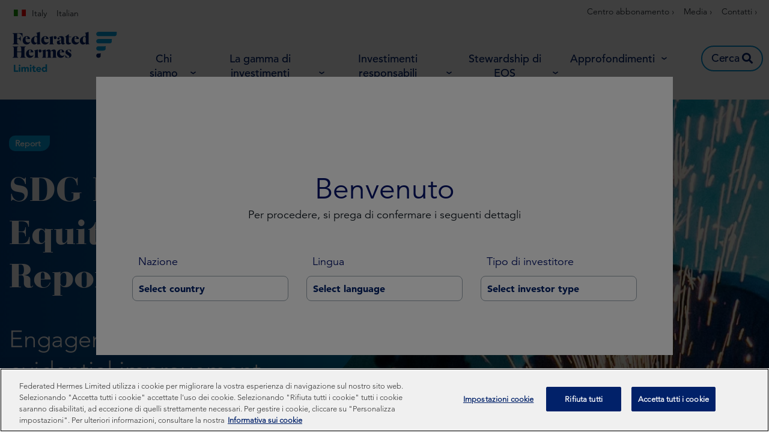

--- FILE ---
content_type: text/html; charset=UTF-8
request_url: https://www.hermes-investment.com/it/it/professional/insights/impact/sdg-engagement-equity-2022-annual-report/
body_size: 52476
content:
<!DOCTYPE html>
<html lang="it-IT" prefix="og: http://ogp.me/ns#">
<head>
	<meta charset="UTF-8">
	<meta name="viewport" content="width=device-width, initial-scale=1.0, viewport-fit=cover" />		<script></script><meta name='robots' content='max-image-preview:large' />
<script>var dataLayer = [ {"type":"post","subtype":"insight","context":{"is_front_page":false,"is_singular":true,"is_archive":false,"is_home":false,"is_search":false,"is_404":false,"is_post_type_archive":false,"is_tax":false},"user":{"role":[]},"blog":{"url":"https:\/\/www.hermes-investment.com\/it\/it\/professional","id":76},"network":{"url":"https:\/\/www.hermes-investment.com","id":1},"post":{"ID":8626,"slug":"sdg-engagement-equity-2022-annual-report","author_ID":211,"author_slug":"Ptolemy Archard-Noble","published":"2023-04-03 14:35:57","modified":"2025-04-23 10:05:01","comments":0,"template":"","thumbnail":"https:\/\/www.hermes-investment.com\/uploads\/2024\/04\/f0b645c01fdbe087868b5a487f3743ce\/sdg-engagement-equity-banner-image-2022-report.jpg","tax-themes":["impact"],"content-type":["report"],"asset-class":["sdg-engagement-equity"],"team":["sdg-engagement-equity"]}} ];</script>
		<!-- Google Tag Manager -->
		<script>(function(w,d,s,l,i){w[l]=w[l]||[];w[l].push({'gtm.start':
		new Date().getTime(),event:'gtm.js'});var f=d.getElementsByTagName(s)[0],
		j=d.createElement(s),dl=l!='dataLayer'?'&l='+l:'';j.async=true;j.src=
		'https://www.googletagmanager.com/gtm.js?id='+i+dl;f.parentNode.insertBefore(j,f);
		})(window,document,'script','dataLayer','GTM-KM3LDL');</script>
		<!-- End Google Tag Manager -->
		<title>SDG Engagement Equity, Annual Report 2022 | Federated Hermes Limited</title>
<meta name="description" content="Engagement driving evidential improvement"/>
<meta name="robots" content="index,follow"/>
<link rel="canonical" href="https://www.hermes-investment.com/it/it/professional/insights/impact/sdg-engagement-equity-2022-annual-report/" />
<meta property="og:locale" content="it_IT">
<meta property="og:type" content="article">
<meta property="og:title" content="SDG Engagement Equity, Annual Report 2022 | Federated Hermes Limited">
<meta property="og:description" content="Engagement driving evidential improvement">
<meta property="og:url" content="https://www.hermes-investment.com/it/it/professional/insights/impact/sdg-engagement-equity-2022-annual-report/">
<meta property="og:site_name" content="Italy">
<meta property="og:updated_time" content="2025-04-23T10:05:01+00:00">
<meta property="og:image" content="https://www.hermes-investment.com/uploads/2024/04/f0b645c01fdbe087868b5a487f3743ce/sdg-engagement-equity-banner-image-2022-report.jpg">
<meta property="og:image:secure_url" content="https://www.hermes-investment.com/uploads/2024/04/f0b645c01fdbe087868b5a487f3743ce/sdg-engagement-equity-banner-image-2022-report.jpg">
<meta property="og:image:width" content="1821">
<meta property="og:image:height" content="569">
<meta property="og:image:alt" content="Working welder">
<meta property="og:image:type" content="image/jpeg">
<meta name="twitter:card" content="summary_large_image">
<meta name="twitter:title" content="SDG Engagement Equity, Annual Report 2022 | Federated Hermes Limited">
<meta name="twitter:description" content="Engagement driving evidential improvement">
<meta name="twitter:image" content="https://www.hermes-investment.com/uploads/2024/04/f0b645c01fdbe087868b5a487f3743ce/sdg-engagement-equity-banner-image-2022-report.jpg">
<link rel='dns-prefetch' href='//www.hermes-investment.com' />
<script>window.docdone=!1,window.addEventListener("load",(()=>{const e=document.querySelectorAll("[data-ksys-app-template-id]").length>0?3e4:5e3,d=setTimeout((()=>{window.docdone=!0,clearTimeout(d)}),e)}));</script><link rel='stylesheet' id='wp-block-library-css' href='https://www.hermes-investment.com/it/it/professional/wp-includes/css/dist/block-library/style.min.css?ver=6.5.5' type='text/css' media='all' />
<style id='classic-theme-styles-inline-css' type='text/css'>
/*! This file is auto-generated */
.wp-block-button__link{color:#fff;background-color:#32373c;border-radius:9999px;box-shadow:none;text-decoration:none;padding:calc(.667em + 2px) calc(1.333em + 2px);font-size:1.125em}.wp-block-file__button{background:#32373c;color:#fff;text-decoration:none}
</style>
<style id='global-styles-inline-css' type='text/css'>
body{--wp--preset--color--black: #000000;--wp--preset--color--cyan-bluish-gray: #abb8c3;--wp--preset--color--white: #ffffff;--wp--preset--color--pale-pink: #f78da7;--wp--preset--color--vivid-red: #cf2e2e;--wp--preset--color--luminous-vivid-orange: #ff6900;--wp--preset--color--luminous-vivid-amber: #fcb900;--wp--preset--color--light-green-cyan: #7bdcb5;--wp--preset--color--vivid-green-cyan: #00d084;--wp--preset--color--pale-cyan-blue: #8ed1fc;--wp--preset--color--vivid-cyan-blue: #0693e3;--wp--preset--color--vivid-purple: #9b51e0;--wp--preset--gradient--vivid-cyan-blue-to-vivid-purple: linear-gradient(135deg,rgba(6,147,227,1) 0%,rgb(155,81,224) 100%);--wp--preset--gradient--light-green-cyan-to-vivid-green-cyan: linear-gradient(135deg,rgb(122,220,180) 0%,rgb(0,208,130) 100%);--wp--preset--gradient--luminous-vivid-amber-to-luminous-vivid-orange: linear-gradient(135deg,rgba(252,185,0,1) 0%,rgba(255,105,0,1) 100%);--wp--preset--gradient--luminous-vivid-orange-to-vivid-red: linear-gradient(135deg,rgba(255,105,0,1) 0%,rgb(207,46,46) 100%);--wp--preset--gradient--very-light-gray-to-cyan-bluish-gray: linear-gradient(135deg,rgb(238,238,238) 0%,rgb(169,184,195) 100%);--wp--preset--gradient--cool-to-warm-spectrum: linear-gradient(135deg,rgb(74,234,220) 0%,rgb(151,120,209) 20%,rgb(207,42,186) 40%,rgb(238,44,130) 60%,rgb(251,105,98) 80%,rgb(254,248,76) 100%);--wp--preset--gradient--blush-light-purple: linear-gradient(135deg,rgb(255,206,236) 0%,rgb(152,150,240) 100%);--wp--preset--gradient--blush-bordeaux: linear-gradient(135deg,rgb(254,205,165) 0%,rgb(254,45,45) 50%,rgb(107,0,62) 100%);--wp--preset--gradient--luminous-dusk: linear-gradient(135deg,rgb(255,203,112) 0%,rgb(199,81,192) 50%,rgb(65,88,208) 100%);--wp--preset--gradient--pale-ocean: linear-gradient(135deg,rgb(255,245,203) 0%,rgb(182,227,212) 50%,rgb(51,167,181) 100%);--wp--preset--gradient--electric-grass: linear-gradient(135deg,rgb(202,248,128) 0%,rgb(113,206,126) 100%);--wp--preset--gradient--midnight: linear-gradient(135deg,rgb(2,3,129) 0%,rgb(40,116,252) 100%);--wp--preset--font-size--small: 13px;--wp--preset--font-size--medium: 20px;--wp--preset--font-size--large: 36px;--wp--preset--font-size--x-large: 42px;--wp--preset--spacing--20: 0.44rem;--wp--preset--spacing--30: 0.67rem;--wp--preset--spacing--40: 1rem;--wp--preset--spacing--50: 1.5rem;--wp--preset--spacing--60: 2.25rem;--wp--preset--spacing--70: 3.38rem;--wp--preset--spacing--80: 5.06rem;--wp--preset--shadow--natural: 6px 6px 9px rgba(0, 0, 0, 0.2);--wp--preset--shadow--deep: 12px 12px 50px rgba(0, 0, 0, 0.4);--wp--preset--shadow--sharp: 6px 6px 0px rgba(0, 0, 0, 0.2);--wp--preset--shadow--outlined: 6px 6px 0px -3px rgba(255, 255, 255, 1), 6px 6px rgba(0, 0, 0, 1);--wp--preset--shadow--crisp: 6px 6px 0px rgba(0, 0, 0, 1);}:where(.is-layout-flex){gap: 0.5em;}:where(.is-layout-grid){gap: 0.5em;}body .is-layout-flex{display: flex;}body .is-layout-flex{flex-wrap: wrap;align-items: center;}body .is-layout-flex > *{margin: 0;}body .is-layout-grid{display: grid;}body .is-layout-grid > *{margin: 0;}:where(.wp-block-columns.is-layout-flex){gap: 2em;}:where(.wp-block-columns.is-layout-grid){gap: 2em;}:where(.wp-block-post-template.is-layout-flex){gap: 1.25em;}:where(.wp-block-post-template.is-layout-grid){gap: 1.25em;}.has-black-color{color: var(--wp--preset--color--black) !important;}.has-cyan-bluish-gray-color{color: var(--wp--preset--color--cyan-bluish-gray) !important;}.has-white-color{color: var(--wp--preset--color--white) !important;}.has-pale-pink-color{color: var(--wp--preset--color--pale-pink) !important;}.has-vivid-red-color{color: var(--wp--preset--color--vivid-red) !important;}.has-luminous-vivid-orange-color{color: var(--wp--preset--color--luminous-vivid-orange) !important;}.has-luminous-vivid-amber-color{color: var(--wp--preset--color--luminous-vivid-amber) !important;}.has-light-green-cyan-color{color: var(--wp--preset--color--light-green-cyan) !important;}.has-vivid-green-cyan-color{color: var(--wp--preset--color--vivid-green-cyan) !important;}.has-pale-cyan-blue-color{color: var(--wp--preset--color--pale-cyan-blue) !important;}.has-vivid-cyan-blue-color{color: var(--wp--preset--color--vivid-cyan-blue) !important;}.has-vivid-purple-color{color: var(--wp--preset--color--vivid-purple) !important;}.has-black-background-color{background-color: var(--wp--preset--color--black) !important;}.has-cyan-bluish-gray-background-color{background-color: var(--wp--preset--color--cyan-bluish-gray) !important;}.has-white-background-color{background-color: var(--wp--preset--color--white) !important;}.has-pale-pink-background-color{background-color: var(--wp--preset--color--pale-pink) !important;}.has-vivid-red-background-color{background-color: var(--wp--preset--color--vivid-red) !important;}.has-luminous-vivid-orange-background-color{background-color: var(--wp--preset--color--luminous-vivid-orange) !important;}.has-luminous-vivid-amber-background-color{background-color: var(--wp--preset--color--luminous-vivid-amber) !important;}.has-light-green-cyan-background-color{background-color: var(--wp--preset--color--light-green-cyan) !important;}.has-vivid-green-cyan-background-color{background-color: var(--wp--preset--color--vivid-green-cyan) !important;}.has-pale-cyan-blue-background-color{background-color: var(--wp--preset--color--pale-cyan-blue) !important;}.has-vivid-cyan-blue-background-color{background-color: var(--wp--preset--color--vivid-cyan-blue) !important;}.has-vivid-purple-background-color{background-color: var(--wp--preset--color--vivid-purple) !important;}.has-black-border-color{border-color: var(--wp--preset--color--black) !important;}.has-cyan-bluish-gray-border-color{border-color: var(--wp--preset--color--cyan-bluish-gray) !important;}.has-white-border-color{border-color: var(--wp--preset--color--white) !important;}.has-pale-pink-border-color{border-color: var(--wp--preset--color--pale-pink) !important;}.has-vivid-red-border-color{border-color: var(--wp--preset--color--vivid-red) !important;}.has-luminous-vivid-orange-border-color{border-color: var(--wp--preset--color--luminous-vivid-orange) !important;}.has-luminous-vivid-amber-border-color{border-color: var(--wp--preset--color--luminous-vivid-amber) !important;}.has-light-green-cyan-border-color{border-color: var(--wp--preset--color--light-green-cyan) !important;}.has-vivid-green-cyan-border-color{border-color: var(--wp--preset--color--vivid-green-cyan) !important;}.has-pale-cyan-blue-border-color{border-color: var(--wp--preset--color--pale-cyan-blue) !important;}.has-vivid-cyan-blue-border-color{border-color: var(--wp--preset--color--vivid-cyan-blue) !important;}.has-vivid-purple-border-color{border-color: var(--wp--preset--color--vivid-purple) !important;}.has-vivid-cyan-blue-to-vivid-purple-gradient-background{background: var(--wp--preset--gradient--vivid-cyan-blue-to-vivid-purple) !important;}.has-light-green-cyan-to-vivid-green-cyan-gradient-background{background: var(--wp--preset--gradient--light-green-cyan-to-vivid-green-cyan) !important;}.has-luminous-vivid-amber-to-luminous-vivid-orange-gradient-background{background: var(--wp--preset--gradient--luminous-vivid-amber-to-luminous-vivid-orange) !important;}.has-luminous-vivid-orange-to-vivid-red-gradient-background{background: var(--wp--preset--gradient--luminous-vivid-orange-to-vivid-red) !important;}.has-very-light-gray-to-cyan-bluish-gray-gradient-background{background: var(--wp--preset--gradient--very-light-gray-to-cyan-bluish-gray) !important;}.has-cool-to-warm-spectrum-gradient-background{background: var(--wp--preset--gradient--cool-to-warm-spectrum) !important;}.has-blush-light-purple-gradient-background{background: var(--wp--preset--gradient--blush-light-purple) !important;}.has-blush-bordeaux-gradient-background{background: var(--wp--preset--gradient--blush-bordeaux) !important;}.has-luminous-dusk-gradient-background{background: var(--wp--preset--gradient--luminous-dusk) !important;}.has-pale-ocean-gradient-background{background: var(--wp--preset--gradient--pale-ocean) !important;}.has-electric-grass-gradient-background{background: var(--wp--preset--gradient--electric-grass) !important;}.has-midnight-gradient-background{background: var(--wp--preset--gradient--midnight) !important;}.has-small-font-size{font-size: var(--wp--preset--font-size--small) !important;}.has-medium-font-size{font-size: var(--wp--preset--font-size--medium) !important;}.has-large-font-size{font-size: var(--wp--preset--font-size--large) !important;}.has-x-large-font-size{font-size: var(--wp--preset--font-size--x-large) !important;}
.wp-block-navigation a:where(:not(.wp-element-button)){color: inherit;}
:where(.wp-block-post-template.is-layout-flex){gap: 1.25em;}:where(.wp-block-post-template.is-layout-grid){gap: 1.25em;}
:where(.wp-block-columns.is-layout-flex){gap: 2em;}:where(.wp-block-columns.is-layout-grid){gap: 2em;}
.wp-block-pullquote{font-size: 1.5em;line-height: 1.6;}
</style>
<link rel='stylesheet' id='menu-image-css' href='https://www.hermes-investment.com/it/it/professional/wp-content/plugins/menu-image/menu-image.css?ver=1.1' type='text/css' media='all' />
<link rel='stylesheet' id='blank-theme-style-css' href='https://www.hermes-investment.com/it/it/professional/wp-content/themes/blank-theme/style.css?ver=6.5.5' type='text/css' media='all' />
<link rel='stylesheet' id='kurtosys-elements-css' href='https://www.hermes-investment.com/it/it/professional/wp-content/plugins/kurtosys-elements/assets/css/kurtosys-elements.css?ver=1.15.9' type='text/css' media='all' />
<link rel='stylesheet' id='kurtosys-elements-skin-css' href='https://www.hermes-investment.com/it/it/professional/wp-content/plugins/kurtosys-elements/assets/css/kurtosys-elements-skin.css?ver=1.15.9' type='text/css' media='all' />
<link rel='stylesheet' id='font-awesome-css' href='https://www.hermes-investment.com/it/it/professional/wp-content/plugins/elementor/assets/lib/font-awesome/css/font-awesome.min.css?ver=4.7.0' type='text/css' media='all' />
<link rel='stylesheet' id='kurtosys-menu-public-css' href='https://www.hermes-investment.com/it/it/professional/wp-content/plugins/kurtosys-menu/assets/public/css/public.css?ver=1.5.8.3' type='text/css' media='all' />
<link rel='stylesheet' id='cherry-handler-css-css' href='https://www.hermes-investment.com/it/it/professional/wp-content/plugins/kurtosys-menu/cherry-framework/modules/cherry-handler/assets/css/cherry-handler-styles.min.css?ver=1.5.11' type='text/css' media='all' />
<link rel='stylesheet' id='elementor-icons-css' href='https://www.hermes-investment.com/it/it/professional/wp-content/plugins/elementor/assets/lib/eicons/css/elementor-icons.min.css?ver=5.17.0' type='text/css' media='all' />
<link rel='stylesheet' id='elementor-frontend-legacy-css' href='https://www.hermes-investment.com/it/it/professional/wp-content/plugins/elementor/assets/css/frontend-legacy.min.css?ver=3.10.2' type='text/css' media='all' />
<link rel='stylesheet' id='elementor-frontend-css' href='https://www.hermes-investment.com/it/it/professional/wp-content/plugins/elementor/assets/css/frontend.min.css?ver=3.10.2' type='text/css' media='all' />
<style id='elementor-frontend-inline-css' type='text/css'>
.elementor-kit-1210{--e-global-color-primary:#6EC1E4;--e-global-color-secondary:#54595F;--e-global-color-text:#7A7A7A;--e-global-color-accent:#61CE70;--e-global-color-65d3dfcf:#4054B2;--e-global-color-6b3d44e2:#23A455;--e-global-color-76fb9277:#000;--e-global-color-1aa1009a:#FFF;--e-global-typography-primary-font-family:"Roboto";--e-global-typography-primary-font-weight:600;--e-global-typography-secondary-font-family:"Roboto Slab";--e-global-typography-secondary-font-weight:400;--e-global-typography-text-font-family:"Roboto";--e-global-typography-text-font-weight:400;--e-global-typography-accent-font-family:"Roboto";--e-global-typography-accent-font-weight:500;}.elementor-section.elementor-section-boxed > .elementor-container{max-width:1300px;}.e-con{--container-max-width:1300px;}.elementor-widget:not(:last-child){margin-bottom:0px;}.elementor-element{--widgets-spacing:0px;}{}h1.entry-title{display:var(--page-title-display);}.elementor-kit-1210 e-page-transition{background-color:#FFBC7D;}@media(max-width:1024px){.elementor-section.elementor-section-boxed > .elementor-container{max-width:1024px;}.e-con{--container-max-width:1024px;}}@media(max-width:767px){.elementor-section.elementor-section-boxed > .elementor-container{max-width:767px;}.e-con{--container-max-width:767px;}}
.elementor-widget-heading .elementor-heading-title{color:var( --e-global-color-primary );font-family:var( --e-global-typography-primary-font-family ), Sans-serif;font-weight:var( --e-global-typography-primary-font-weight );}.elementor-widget-image .widget-image-caption{color:var( --e-global-color-text );font-family:var( --e-global-typography-text-font-family ), Sans-serif;font-weight:var( --e-global-typography-text-font-weight );}.elementor-widget-text-editor{color:var( --e-global-color-text );font-family:var( --e-global-typography-text-font-family ), Sans-serif;font-weight:var( --e-global-typography-text-font-weight );}.elementor-widget-text-editor.elementor-drop-cap-view-stacked .elementor-drop-cap{background-color:var( --e-global-color-primary );}.elementor-widget-text-editor.elementor-drop-cap-view-framed .elementor-drop-cap, .elementor-widget-text-editor.elementor-drop-cap-view-default .elementor-drop-cap{color:var( --e-global-color-primary );border-color:var( --e-global-color-primary );}.elementor-widget-button .elementor-button{font-family:var( --e-global-typography-accent-font-family ), Sans-serif;font-weight:var( --e-global-typography-accent-font-weight );background-color:var( --e-global-color-accent );}.elementor-widget-divider{--divider-color:var( --e-global-color-secondary );}.elementor-widget-divider .elementor-divider__text{color:var( --e-global-color-secondary );font-family:var( --e-global-typography-secondary-font-family ), Sans-serif;font-weight:var( --e-global-typography-secondary-font-weight );}.elementor-widget-divider.elementor-view-stacked .elementor-icon{background-color:var( --e-global-color-secondary );}.elementor-widget-divider.elementor-view-framed .elementor-icon, .elementor-widget-divider.elementor-view-default .elementor-icon{color:var( --e-global-color-secondary );border-color:var( --e-global-color-secondary );}.elementor-widget-divider.elementor-view-framed .elementor-icon, .elementor-widget-divider.elementor-view-default .elementor-icon svg{fill:var( --e-global-color-secondary );}.elementor-widget-image-box .elementor-image-box-title{color:var( --e-global-color-primary );font-family:var( --e-global-typography-primary-font-family ), Sans-serif;font-weight:var( --e-global-typography-primary-font-weight );}.elementor-widget-image-box .elementor-image-box-description{color:var( --e-global-color-text );font-family:var( --e-global-typography-text-font-family ), Sans-serif;font-weight:var( --e-global-typography-text-font-weight );}.elementor-widget-icon.elementor-view-stacked .elementor-icon{background-color:var( --e-global-color-primary );}.elementor-widget-icon.elementor-view-framed .elementor-icon, .elementor-widget-icon.elementor-view-default .elementor-icon{color:var( --e-global-color-primary );border-color:var( --e-global-color-primary );}.elementor-widget-icon.elementor-view-framed .elementor-icon, .elementor-widget-icon.elementor-view-default .elementor-icon svg{fill:var( --e-global-color-primary );}.elementor-widget-icon-box.elementor-view-stacked .elementor-icon{background-color:var( --e-global-color-primary );}.elementor-widget-icon-box.elementor-view-framed .elementor-icon, .elementor-widget-icon-box.elementor-view-default .elementor-icon{fill:var( --e-global-color-primary );color:var( --e-global-color-primary );border-color:var( --e-global-color-primary );}.elementor-widget-icon-box .elementor-icon-box-title{color:var( --e-global-color-primary );}.elementor-widget-icon-box .elementor-icon-box-title, .elementor-widget-icon-box .elementor-icon-box-title a{font-family:var( --e-global-typography-primary-font-family ), Sans-serif;font-weight:var( --e-global-typography-primary-font-weight );}.elementor-widget-icon-box .elementor-icon-box-description{color:var( --e-global-color-text );font-family:var( --e-global-typography-text-font-family ), Sans-serif;font-weight:var( --e-global-typography-text-font-weight );}.elementor-widget-image-gallery .gallery-item .gallery-caption{font-family:var( --e-global-typography-accent-font-family ), Sans-serif;font-weight:var( --e-global-typography-accent-font-weight );}.elementor-widget-icon-list .elementor-icon-list-item:not(:last-child):after{border-color:var( --e-global-color-text );}.elementor-widget-icon-list .elementor-icon-list-icon i{color:var( --e-global-color-primary );}.elementor-widget-icon-list .elementor-icon-list-icon svg{fill:var( --e-global-color-primary );}.elementor-widget-icon-list .elementor-icon-list-text{color:var( --e-global-color-secondary );}.elementor-widget-icon-list .elementor-icon-list-item > .elementor-icon-list-text, .elementor-widget-icon-list .elementor-icon-list-item > a{font-family:var( --e-global-typography-text-font-family ), Sans-serif;font-weight:var( --e-global-typography-text-font-weight );}.elementor-widget-counter .elementor-counter-number-wrapper{color:var( --e-global-color-primary );font-family:var( --e-global-typography-primary-font-family ), Sans-serif;font-weight:var( --e-global-typography-primary-font-weight );}.elementor-widget-counter .elementor-counter-title{color:var( --e-global-color-secondary );font-family:var( --e-global-typography-secondary-font-family ), Sans-serif;font-weight:var( --e-global-typography-secondary-font-weight );}.elementor-widget-progress .elementor-progress-wrapper .elementor-progress-bar{background-color:var( --e-global-color-primary );}.elementor-widget-progress .elementor-title{color:var( --e-global-color-primary );font-family:var( --e-global-typography-text-font-family ), Sans-serif;font-weight:var( --e-global-typography-text-font-weight );}.elementor-widget-testimonial .elementor-testimonial-content{color:var( --e-global-color-text );font-family:var( --e-global-typography-text-font-family ), Sans-serif;font-weight:var( --e-global-typography-text-font-weight );}.elementor-widget-testimonial .elementor-testimonial-name{color:var( --e-global-color-primary );font-family:var( --e-global-typography-primary-font-family ), Sans-serif;font-weight:var( --e-global-typography-primary-font-weight );}.elementor-widget-testimonial .elementor-testimonial-job{color:var( --e-global-color-secondary );font-family:var( --e-global-typography-secondary-font-family ), Sans-serif;font-weight:var( --e-global-typography-secondary-font-weight );}.elementor-widget-tabs .elementor-tab-title, .elementor-widget-tabs .elementor-tab-title a{color:var( --e-global-color-primary );}.elementor-widget-tabs .elementor-tab-title.elementor-active,
					 .elementor-widget-tabs .elementor-tab-title.elementor-active a{color:var( --e-global-color-accent );}.elementor-widget-tabs .elementor-tab-title{font-family:var( --e-global-typography-primary-font-family ), Sans-serif;font-weight:var( --e-global-typography-primary-font-weight );}.elementor-widget-tabs .elementor-tab-content{color:var( --e-global-color-text );font-family:var( --e-global-typography-text-font-family ), Sans-serif;font-weight:var( --e-global-typography-text-font-weight );}.elementor-widget-accordion .elementor-accordion-icon, .elementor-widget-accordion .elementor-accordion-title{color:var( --e-global-color-primary );}.elementor-widget-accordion .elementor-accordion-icon svg{fill:var( --e-global-color-primary );}.elementor-widget-accordion .elementor-active .elementor-accordion-icon, .elementor-widget-accordion .elementor-active .elementor-accordion-title{color:var( --e-global-color-accent );}.elementor-widget-accordion .elementor-active .elementor-accordion-icon svg{fill:var( --e-global-color-accent );}.elementor-widget-accordion .elementor-accordion-title{font-family:var( --e-global-typography-primary-font-family ), Sans-serif;font-weight:var( --e-global-typography-primary-font-weight );}.elementor-widget-accordion .elementor-tab-content{color:var( --e-global-color-text );font-family:var( --e-global-typography-text-font-family ), Sans-serif;font-weight:var( --e-global-typography-text-font-weight );}.elementor-widget-toggle .elementor-toggle-title, .elementor-widget-toggle .elementor-toggle-icon{color:var( --e-global-color-primary );}.elementor-widget-toggle .elementor-toggle-icon svg{fill:var( --e-global-color-primary );}.elementor-widget-toggle .elementor-tab-title.elementor-active a, .elementor-widget-toggle .elementor-tab-title.elementor-active .elementor-toggle-icon{color:var( --e-global-color-accent );}.elementor-widget-toggle .elementor-toggle-title{font-family:var( --e-global-typography-primary-font-family ), Sans-serif;font-weight:var( --e-global-typography-primary-font-weight );}.elementor-widget-toggle .elementor-tab-content{color:var( --e-global-color-text );font-family:var( --e-global-typography-text-font-family ), Sans-serif;font-weight:var( --e-global-typography-text-font-weight );}.elementor-widget-alert .elementor-alert-title{font-family:var( --e-global-typography-primary-font-family ), Sans-serif;font-weight:var( --e-global-typography-primary-font-weight );}.elementor-widget-alert .elementor-alert-description{font-family:var( --e-global-typography-text-font-family ), Sans-serif;font-weight:var( --e-global-typography-text-font-weight );}.elementor-widget-advanced-filter-box .filter-box-title h2{font-family:var( --e-global-typography-primary-font-family ), Sans-serif;font-weight:var( --e-global-typography-primary-font-weight );}.elementor-widget-advanced-filter-box .kurtosys-search-filter__input, .elementor-widget-advanced-filter-box .kurtosys-search-filter__input::placeholder{font-family:var( --e-global-typography-primary-font-family ), Sans-serif;font-weight:var( --e-global-typography-primary-font-weight );}.elementor-widget-advanced-filter-box .advanced-filter-container-data .search-container .search-wrapper .posts ul li a{font-family:var( --e-global-typography-primary-font-family ), Sans-serif;font-weight:var( --e-global-typography-primary-font-weight );}.elementor-widget-advanced-filter-box .placeholder > span,
                .elementor-widget-advanced-filter-box .kts-container-selectors label{font-family:var( --e-global-typography-primary-font-family ), Sans-serif;font-weight:var( --e-global-typography-primary-font-weight );}.elementor-widget-advanced-filter-box .kurtosys-remove-all-filters__button{font-family:var( --e-global-typography-primary-font-family ), Sans-serif;font-weight:var( --e-global-typography-primary-font-weight );}.elementor-widget-advanced-filter-box .advanced-active-filters .active-tags .item-tag{font-family:var( --e-global-typography-primary-font-family ), Sans-serif;font-weight:var( --e-global-typography-primary-font-weight );}.elementor-widget-advanced-timeline .slick-dots li span{font-family:var( --e-global-typography-primary-font-family ), Sans-serif;font-weight:var( --e-global-typography-primary-font-weight );}.elementor-widget-advanced-timeline .slick-dots li:hover span{font-family:var( --e-global-typography-primary-font-family ), Sans-serif;font-weight:var( --e-global-typography-primary-font-weight );}.elementor-widget-advanced-timeline .slick-dots li.slick-active span{font-family:var( --e-global-typography-primary-font-family ), Sans-serif;font-weight:var( --e-global-typography-primary-font-weight );}.elementor-widget-dynamic-authors .dynamic-author .kurtosys-dynamic-author-info .kurtosys-dynamic-author-name, 
                .elementor-widget-dynamic-authors .dynamic-author .kurtosys-dynamic-author-info .kurtosys-dynamic-author-name a{font-family:var( --e-global-typography-primary-font-family ), Sans-serif;font-weight:var( --e-global-typography-primary-font-weight );}.elementor-widget-dynamic-share-buttons .dynamic-buttons-grid .share-button{font-family:var( --e-global-typography-text-font-family ), Sans-serif;font-weight:var( --e-global-typography-text-font-weight );}.elementor-widget-filtered-search-results .search-results-amount .amount{font-family:var( --e-global-typography-primary-font-family ), Sans-serif;font-weight:var( --e-global-typography-primary-font-weight );}.elementor-widget-filtered-search-results .search-results-amount .text{font-family:var( --e-global-typography-primary-font-family ), Sans-serif;font-weight:var( --e-global-typography-primary-font-weight );}.elementor-widget-filtered-search-results .search-results-amount .reset-btn{font-family:var( --e-global-typography-primary-font-family ), Sans-serif;font-weight:var( --e-global-typography-primary-font-weight );}.elementor-widget-kurtosys-load-more span.elementor-button, .elementor-widget-kurtosys-load-more .elementor-button{font-family:var( --e-global-typography-accent-font-family ), Sans-serif;font-weight:var( --e-global-typography-accent-font-weight );background-color:var( --e-global-color-accent );}.elementor-widget-post-filters .single-post .title h3{font-family:var( --e-global-typography-primary-font-family ), Sans-serif;font-weight:var( --e-global-typography-primary-font-weight );}.elementor-widget-post-filters .single-post .excerpt-wrapper{font-family:var( --e-global-typography-primary-font-family ), Sans-serif;font-weight:var( --e-global-typography-primary-font-weight );}.elementor-widget-post-filters .single-post .button-wrapper a{font-family:var( --e-global-typography-primary-font-family ), Sans-serif;font-weight:var( --e-global-typography-primary-font-weight );}.elementor-widget-post-filters .table-header .quarter .quarter-text{font-family:var( --e-global-typography-primary-font-family ), Sans-serif;font-weight:var( --e-global-typography-primary-font-weight );}.elementor-widget-post-filters .single-row .quarter{font-family:var( --e-global-typography-primary-font-family ), Sans-serif;font-weight:var( --e-global-typography-primary-font-weight );}.elementor-widget-post-filters .pagination-number{font-family:var( --e-global-typography-primary-font-family ), Sans-serif;font-weight:var( --e-global-typography-primary-font-weight );}.elementor-widget-post-filters .load-more .button{font-family:var( --e-global-typography-primary-font-family ), Sans-serif;font-weight:var( --e-global-typography-primary-font-weight );}.elementor-widget-kurtosys-roll-down-tabs .kurtosys-rdt{border-color:var( --e-global-color-secondary );}.elementor-widget-kurtosys-roll-down-tabs .kurtosys-rdt-title{font-family:var( --e-global-typography-primary-font-family ), Sans-serif;font-weight:var( --e-global-typography-primary-font-weight );color:var( --e-global-color-secondary );}.elementor-widget-kurtosys-roll-down-tabs .kurtosys-rdt-excerpt p{font-family:var( --e-global-typography-text-font-family ), Sans-serif;font-weight:var( --e-global-typography-text-font-weight );}.elementor-widget-kurtosys-roll-down-tabs .roll-down-tabs-button{font-family:var( --e-global-typography-accent-font-family ), Sans-serif;font-weight:var( --e-global-typography-accent-font-weight );background-color:var( --e-global-color-accent );}.elementor-widget-kurtosys-roll-down-tabs .kurtosys-rdt-expandable-tab{font-family:var( --e-global-typography-accent-font-family ), Sans-serif;font-weight:var( --e-global-typography-accent-font-weight );}.elementor-widget-kurtosys-roll-down-tabs .kurtosys-rdt-expandable-tab, .elementor-widget-kurtosys-roll-down-tabs .kurtosys-rdt-expandable-tab p{color:var( --e-global-color-secondary );}.elementor-widget-kurtosys-tags-list .box{font-family:var( --e-global-typography-text-font-family ), Sans-serif;font-weight:var( --e-global-typography-text-font-weight );color:var( --e-global-color-secondary );}.elementor-widget-kurtosys-tags-list .box a{color:var( --e-global-color-secondary );}.elementor-widget-kurtosys-tags-list .box:hover{color:var( --e-global-color-secondary );}.elementor-widget-kurtosys-tags-list .box:hover a{color:var( --e-global-color-secondary );}.elementor-widget-kurtosys-hamburger-panel .kurtosys-hamburger-panel__toggle{background-color:var( --e-global-color-primary );}.elementor-widget-kurtosys-hamburger-panel .kurtosys-hamburger-panel__toggle:hover{background-color:var( --e-global-color-primary );}.elementor-widget-kurtosys-hamburger-panel .kurtosys-hamburger-panel__toggle-label{font-family:var( --e-global-typography-primary-font-family ), Sans-serif;font-weight:var( --e-global-typography-primary-font-weight );}.elementor-widget-kurtosys-hamburger-panel .kurtosys-hamburger-panel__toggle:hover .kurtosys-hamburger-panel__toggle-label{font-family:var( --e-global-typography-primary-font-family ), Sans-serif;font-weight:var( --e-global-typography-primary-font-weight );}.elementor-widget-kurtosys-logo .kurtosys-logo__text{color:var( --e-global-color-accent );font-family:var( --e-global-typography-primary-font-family ), Sans-serif;font-weight:var( --e-global-typography-primary-font-weight );}.elementor-widget-kurtosys-carousel  .kurtosys-carousel__content .kurtosys-carousel__item-title, .elementor-widget-kurtosys-carousel .kurtosys-banner__title{font-family:var( --e-global-typography-text-font-family ), Sans-serif;font-weight:var( --e-global-typography-text-font-weight );}.elementor-widget-kurtosys-carousel .kurtosys-carousel__content .kurtosys-carousel__item-text{color:var( --e-global-color-text );}.elementor-widget-kurtosys-carousel .kurtosys-banner__text{color:var( --e-global-color-text );}.elementor-widget-kurtosys-carousel  .kurtosys-carousel__content .kurtosys-carousel__item-text, .elementor-widget-kurtosys-carousel .kurtosys-banner__text{font-family:var( --e-global-typography-text-font-family ), Sans-serif;font-weight:var( --e-global-typography-text-font-weight );}.elementor-widget-kurtosys-carousel  .kurtosys-carousel__content .kurtosys-carousel__item-button{font-family:var( --e-global-typography-accent-font-family ), Sans-serif;font-weight:var( --e-global-typography-accent-font-weight );}.elementor-widget-kurtosys-carousel .kurtosys-carousel__content .kurtosys-carousel__item-button{background-color:var( --e-global-color-primary );}.elementor-widget-kurtosys-carousel .kurtosys-carousel .kurtosys-arrow{background-color:var( --e-global-color-primary );}.elementor-widget-kurtosys-carousel .kurtosys-carousel .kurtosys-arrow:hover{background-color:var( --e-global-color-primary );}.elementor-widget-kurtosys-carousel .kurtosys-carousel .kurtosys-slick-dots li span{background-color:var( --e-global-color-text );}.elementor-widget-kurtosys-carousel .kurtosys-carousel .kurtosys-slick-dots li span:hover{background-color:var( --e-global-color-primary );}.elementor-widget-kurtosys-carousel .kurtosys-carousel .kurtosys-slick-dots li.slick-active span{background-color:var( --e-global-color-accent );}.elementor-widget-kurtosys-animated-box .kurtosys-animated-box__front{background-color:var( --e-global-color-primary );}.elementor-widget-kurtosys-animated-box .kurtosys-animated-box__back{background-color:var( --e-global-color-secondary );}.elementor-widget-kurtosys-animated-box .kurtosys-animated-box__title--front{font-family:var( --e-global-typography-text-font-family ), Sans-serif;font-weight:var( --e-global-typography-text-font-weight );}.elementor-widget-kurtosys-animated-box .kurtosys-animated-box__title--back{font-family:var( --e-global-typography-text-font-family ), Sans-serif;font-weight:var( --e-global-typography-text-font-weight );}.elementor-widget-kurtosys-animated-box .kurtosys-animated-box__subtitle--front{font-family:var( --e-global-typography-text-font-family ), Sans-serif;font-weight:var( --e-global-typography-text-font-weight );}.elementor-widget-kurtosys-animated-box .kurtosys-animated-box__subtitle--back{font-family:var( --e-global-typography-text-font-family ), Sans-serif;font-weight:var( --e-global-typography-text-font-weight );}.elementor-widget-kurtosys-animated-box .kurtosys-animated-box__description--front{font-family:var( --e-global-typography-text-font-family ), Sans-serif;font-weight:var( --e-global-typography-text-font-weight );}.elementor-widget-kurtosys-animated-box .kurtosys-animated-box__description--back{font-family:var( --e-global-typography-text-font-family ), Sans-serif;font-weight:var( --e-global-typography-text-font-weight );}.elementor-widget-kurtosys-animated-box .kurtosys-animated-box__button{background-color:var( --e-global-color-primary );}.elementor-widget-kurtosys-animated-box  .kurtosys-animated-box__button{font-family:var( --e-global-typography-accent-font-family ), Sans-serif;font-weight:var( --e-global-typography-accent-font-weight );}.elementor-widget-kurtosys-animated-text .kurtosys-animated-text__before-text{color:var( --e-global-color-secondary );font-family:var( --e-global-typography-primary-font-family ), Sans-serif;font-weight:var( --e-global-typography-primary-font-weight );}.elementor-widget-kurtosys-animated-text .kurtosys-animated-text__animated-text{color:var( --e-global-color-primary );font-family:var( --e-global-typography-secondary-font-family ), Sans-serif;font-weight:var( --e-global-typography-secondary-font-weight );}.elementor-widget-kurtosys-animated-text .kurtosys-animated-text__animated-text-item:after{background-color:var( --e-global-color-primary );}.elementor-widget-kurtosys-animated-text .kurtosys-animated-text__after-text{color:var( --e-global-color-text );font-family:var( --e-global-typography-primary-font-family ), Sans-serif;font-weight:var( --e-global-typography-primary-font-weight );}.elementor-widget-kurtosys-banner .kurtosys-banner__title{font-family:var( --e-global-typography-text-font-family ), Sans-serif;font-weight:var( --e-global-typography-text-font-weight );}.elementor-widget-kurtosys-banner .kurtosys-banner__text{font-family:var( --e-global-typography-text-font-family ), Sans-serif;font-weight:var( --e-global-typography-text-font-weight );}.elementor-widget-kurtosys-button .kurtosys-button__plane-normal{background-color:var( --e-global-color-primary );}.elementor-widget-kurtosys-button .kurtosys-button__plane-hover{background-color:var( --e-global-color-secondary );}.elementor-widget-kurtosys-button  .kurtosys-button__state-normal .kurtosys-button__label{font-family:var( --e-global-typography-primary-font-family ), Sans-serif;font-weight:var( --e-global-typography-primary-font-weight );}.elementor-widget-kurtosys-button  .kurtosys-button__state-hover .kurtosys-button__label{font-family:var( --e-global-typography-primary-font-family ), Sans-serif;font-weight:var( --e-global-typography-primary-font-weight );}.elementor-widget-kurtosys-countdown-timer .kurtosys-countdown-timer__item{border-color:var( --e-global-color-text );}.elementor-widget-kurtosys-countdown-timer .kurtosys-countdown-timer__item-label{color:var( --e-global-color-text );font-family:var( --e-global-typography-text-font-family ), Sans-serif;font-weight:var( --e-global-typography-text-font-weight );}.elementor-widget-kurtosys-countdown-timer .kurtosys-countdown-timer__item-value{color:var( --e-global-color-primary );font-family:var( --e-global-typography-primary-font-family ), Sans-serif;font-weight:var( --e-global-typography-primary-font-weight );}.elementor-widget-kurtosys-download-button  .kurtosys-download__label{font-family:var( --e-global-typography-accent-font-family ), Sans-serif;font-weight:var( --e-global-typography-accent-font-weight );}.elementor-widget-kurtosys-download-button  .kurtosys-download__sub-label{font-family:var( --e-global-typography-accent-font-family ), Sans-serif;font-weight:var( --e-global-typography-accent-font-weight );}.elementor-widget-kurtosys-download-button .kurtosys-download:hover .kurtosys-download__label{font-family:var( --e-global-typography-accent-font-family ), Sans-serif;font-weight:var( --e-global-typography-accent-font-weight );}.elementor-widget-kurtosys-download-button .kurtosys-download:hover .kurtosys-download__sub-label{font-family:var( --e-global-typography-accent-font-family ), Sans-serif;font-weight:var( --e-global-typography-accent-font-weight );}.elementor-widget-kurtosys-dropbar .kurtosys-dropbar__button-text{font-family:var( --e-global-typography-accent-font-family ), Sans-serif;font-weight:var( --e-global-typography-accent-font-weight );}.elementor-widget-kurtosys-dropbar .kurtosys-dropbar__content{font-family:var( --e-global-typography-text-font-family ), Sans-serif;font-weight:var( --e-global-typography-text-font-weight );}.elementor-widget-kurtosys-posts .kurtosys-posts .entry-title a{color:var( --e-global-color-secondary );}.elementor-widget-kurtosys-posts .kurtosys-posts .entry-title a:hover{color:var( --e-global-color-secondary );}.elementor-widget-kurtosys-posts .kurtosys-posts .entry-title{font-family:var( --e-global-typography-text-font-family ), Sans-serif;font-weight:var( --e-global-typography-text-font-weight );}.elementor-widget-kurtosys-posts .kurtosys-posts .post-meta{color:var( --e-global-color-text );font-family:var( --e-global-typography-text-font-family ), Sans-serif;font-weight:var( --e-global-typography-text-font-weight );}.elementor-widget-kurtosys-posts .kurtosys-posts .entry-excerpt{font-family:var( --e-global-typography-text-font-family ), Sans-serif;font-weight:var( --e-global-typography-text-font-weight );}.elementor-widget-kurtosys-posts .kurtosys-posts .kurtosys-more{background-color:var( --e-global-color-primary );}.elementor-widget-kurtosys-posts  .kurtosys-posts .kurtosys-more{font-family:var( --e-global-typography-text-font-family ), Sans-serif;font-weight:var( --e-global-typography-text-font-weight );}.elementor-widget-kurtosys-posts .kurtosys-posts .kurtosys-more:hover{background-color:var( --e-global-color-primary );}.elementor-widget-kurtosys-posts .kurtosys-posts .kurtosys-arrow{background-color:var( --e-global-color-primary );}.elementor-widget-kurtosys-posts .kurtosys-posts .kurtosys-arrow:hover{background-color:var( --e-global-color-primary );}.elementor-widget-kurtosys-posts .kurtosys-carousel .kurtosys-slick-dots li span{background-color:var( --e-global-color-text );}.elementor-widget-kurtosys-posts .kurtosys-carousel .kurtosys-slick-dots li span:hover{background-color:var( --e-global-color-primary );}.elementor-widget-kurtosys-posts .kurtosys-carousel .kurtosys-slick-dots li.slick-active span{background-color:var( --e-global-color-accent );}.elementor-widget-kurtosys-posts .kurtosys-title-fields__item-label{font-family:var( --e-global-typography-primary-font-family ), Sans-serif;font-weight:var( --e-global-typography-primary-font-weight );}.elementor-widget-kurtosys-posts .kurtosys-content-fields__item-label{font-family:var( --e-global-typography-primary-font-family ), Sans-serif;font-weight:var( --e-global-typography-primary-font-weight );}.elementor-widget-kurtosys-progress-bar .kurtosys-progress-bar__title-text{font-family:var( --e-global-typography-primary-font-family ), Sans-serif;font-weight:var( --e-global-typography-primary-font-weight );}.elementor-widget-kurtosys-progress-bar .kurtosys-progress-bar__percent{font-family:var( --e-global-typography-primary-font-family ), Sans-serif;font-weight:var( --e-global-typography-primary-font-weight );}.elementor-widget-kurtosys-slider .kurtosys-slider .slider-pro .kurtosys-slider__item{background-color:var( --e-global-color-secondary );}.elementor-widget-kurtosys-slider .kurtosys-slider .sp-image-container:after{background-color:var( --e-global-color-secondary );}.elementor-widget-kurtosys-slider .kurtosys-slider .sp-buttons .sp-button:hover{background-color:var( --e-global-color-primary );}.elementor-widget-kurtosys-slider .kurtosys-slider .sp-buttons .sp-button.sp-selected-button{background-color:var( --e-global-color-primary );}.elementor-widget-kurtosys-slider .kurtosys-slider .sp-thumbnail-container:before{border-color:var( --e-global-color-primary );}.elementor-widget-kurtosys-slider .kurtosys-slider .sp-thumbnail-container:hover:before{border-color:var( --e-global-color-secondary );}.elementor-widget-kurtosys-slider .kurtosys-slider .sp-thumbnail-container.sp-selected-thumbnail:before{border-color:var( --e-global-color-primary );}.elementor-widget-kurtosys-slider .kurtosys-slider__title{font-family:var( --e-global-typography-text-font-family ), Sans-serif;font-weight:var( --e-global-typography-text-font-weight );}.elementor-widget-kurtosys-slider .kurtosys-slider__subtitle{font-family:var( --e-global-typography-text-font-family ), Sans-serif;font-weight:var( --e-global-typography-text-font-weight );}.elementor-widget-kurtosys-slider .kurtosys-slider__desc{font-family:var( --e-global-typography-text-font-family ), Sans-serif;font-weight:var( --e-global-typography-text-font-weight );}.elementor-widget-kurtosys-slider .kurtosys-slider__button--primary{background-color:var( --e-global-color-primary );}.elementor-widget-kurtosys-slider  .kurtosys-slider__button--primary{font-family:var( --e-global-typography-accent-font-family ), Sans-serif;font-weight:var( --e-global-typography-accent-font-weight );}.elementor-widget-kurtosys-slider .kurtosys-slider__button--secondary{background-color:var( --e-global-color-secondary );}.elementor-widget-kurtosys-slider  .kurtosys-slider__button--secondary{font-family:var( --e-global-typography-accent-font-family ), Sans-serif;font-weight:var( --e-global-typography-accent-font-weight );}.elementor-widget-kurtosys-subscribe-form .kurtosys-subscribe-form__input{font-family:var( --e-global-typography-accent-font-family ), Sans-serif;font-weight:var( --e-global-typography-accent-font-weight );}.elementor-widget-kurtosys-subscribe-form .kurtosys-subscribe-form__input:focus{font-family:var( --e-global-typography-accent-font-family ), Sans-serif;font-weight:var( --e-global-typography-accent-font-weight );}.elementor-widget-kurtosys-subscribe-form .kurtosys-subscribe-form__input.mail-invalid{font-family:var( --e-global-typography-accent-font-family ), Sans-serif;font-weight:var( --e-global-typography-accent-font-weight );}.elementor-widget-kurtosys-subscribe-form .kurtosys-subscribe-form__submit{background-color:var( --e-global-color-primary );}.elementor-widget-kurtosys-subscribe-form  .kurtosys-subscribe-form__submit{font-family:var( --e-global-typography-accent-font-family ), Sans-serif;font-weight:var( --e-global-typography-accent-font-weight );}.elementor-widget-kurtosys-subscribe-form .kurtosys-subscribe-form--response-success .kurtosys-subscribe-form__message span{font-family:var( --e-global-typography-accent-font-family ), Sans-serif;font-weight:var( --e-global-typography-accent-font-weight );}.elementor-widget-kurtosys-subscribe-form .kurtosys-subscribe-form--response-error .kurtosys-subscribe-form__message span{font-family:var( --e-global-typography-accent-font-family ), Sans-serif;font-weight:var( --e-global-typography-accent-font-weight );}.elementor-widget-kurtosys-team-member .kurtosys-team-member__name .kurtosys-team-member__name-first{font-family:var( --e-global-typography-text-font-family ), Sans-serif;font-weight:var( --e-global-typography-text-font-weight );}.elementor-widget-kurtosys-team-member .kurtosys-team-member__name .kurtosys-team-member__name-last{font-family:var( --e-global-typography-text-font-family ), Sans-serif;font-weight:var( --e-global-typography-text-font-weight );}.elementor-widget-kurtosys-team-member .kurtosys-team-member__position{font-family:var( --e-global-typography-text-font-family ), Sans-serif;font-weight:var( --e-global-typography-text-font-weight );}.elementor-widget-kurtosys-team-member .kurtosys-team-member__desc{font-family:var( --e-global-typography-primary-font-family ), Sans-serif;font-weight:var( --e-global-typography-primary-font-weight );}.elementor-widget-kurtosys-team-member .kurtosys-team-member__button{background-color:var( --e-global-color-primary );}.elementor-widget-kurtosys-team-member  .kurtosys-team-member__button{font-family:var( --e-global-typography-accent-font-family ), Sans-serif;font-weight:var( --e-global-typography-accent-font-weight );}.elementor-widget-kurtosys-timeline .kurtosys-timeline-item .timeline-item__meta-content{font-family:var( --e-global-typography-primary-font-family ), Sans-serif;font-weight:var( --e-global-typography-primary-font-weight );}.elementor-widget-kurtosys-timeline .kurtosys-timeline-item .timeline-item__card-title{font-family:var( --e-global-typography-primary-font-family ), Sans-serif;font-weight:var( --e-global-typography-primary-font-weight );}.elementor-widget-kurtosys-timeline .kurtosys-timeline-item .timeline-item__card-desc{font-family:var( --e-global-typography-text-font-family ), Sans-serif;font-weight:var( --e-global-typography-text-font-weight );}.elementor-widget-kurtosys-timeline .timeline-item__point-content.timeline-item__point-content--text{font-family:var( --e-global-typography-primary-font-family ), Sans-serif;font-weight:var( --e-global-typography-primary-font-weight );}.elementor-widget-kurtosys-custom-menu > .elementor-widget-container > div > .kurtosys-custom-nav > .kurtosys-custom-nav__item > a{background-color:var( --e-global-color-text );}.elementor-widget-kurtosys-custom-menu  > .elementor-widget-container > div > .kurtosys-custom-nav > .kurtosys-custom-nav__item > a .kurtosys-menu-link-text{font-family:var( --e-global-typography-accent-font-family ), Sans-serif;font-weight:var( --e-global-typography-accent-font-weight );}.elementor-widget-kurtosys-custom-menu  > .elementor-widget-container > div > .kurtosys-custom-nav > .kurtosys-custom-nav__item > a .kurtosys-custom-item-desc.top-level-desc{font-family:var( --e-global-typography-accent-font-family ), Sans-serif;font-weight:var( --e-global-typography-accent-font-weight );}.elementor-widget-kurtosys-custom-menu > .elementor-widget-container > div > .kurtosys-custom-nav > .kurtosys-custom-nav__item > .kurtosys-custom-nav__sub .kurtosys-custom-nav__item > a{background-color:var( --e-global-color-secondary );}.elementor-widget-kurtosys-custom-menu  > .elementor-widget-container > div > .kurtosys-custom-nav > .kurtosys-custom-nav__item > .kurtosys-custom-nav__sub .kurtosys-custom-nav__item > a .kurtosys-menu-link-text{font-family:var( --e-global-typography-primary-font-family ), Sans-serif;font-weight:var( --e-global-typography-primary-font-weight );}.elementor-widget-kurtosys-custom-menu  > .elementor-widget-container > div > .kurtosys-custom-nav > .kurtosys-custom-nav__item > .kurtosys-custom-nav__sub .kurtosys-custom-nav__item > a .kurtosys-custom-item-desc.sub-level-desc{font-family:var( --e-global-typography-accent-font-family ), Sans-serif;font-weight:var( --e-global-typography-accent-font-weight );}.elementor-widget-kurtosys-custom-menu > .elementor-widget-container > div > .kurtosys-custom-nav > .kurtosys-custom-nav__item > a .kurtosys-menu-icon:before{color:var( --e-global-color-text );}.elementor-widget-kurtosys-custom-menu > .elementor-widget-container > div > .kurtosys-custom-nav > .kurtosys-custom-nav__item > .kurtosys-custom-nav__sub a .kurtosys-menu-icon:before{color:var( --e-global-color-text );}.elementor-widget-kurtosys-custom-menu > .elementor-widget-container > div > .kurtosys-custom-nav > .kurtosys-custom-nav__item.hover-state > a .kurtosys-menu-icon:before{color:var( --e-global-color-text );}.elementor-widget-kurtosys-custom-menu > .elementor-widget-container > div > .kurtosys-custom-nav > .kurtosys-custom-nav__item > .kurtosys-custom-nav__sub .kurtosys-custom-nav__item.hover-state > a .kurtosys-menu-icon:before{color:var( --e-global-color-text );}.elementor-widget-kurtosys-custom-menu > .elementor-widget-container > div > .kurtosys-custom-nav > .kurtosys-custom-nav__item > a .kurtosys-menu-badge .kurtosys-menu-badge__inner{color:var( --e-global-color-text );}.elementor-widget-kurtosys-custom-menu > .elementor-widget-container > div > .kurtosys-custom-nav > .kurtosys-custom-nav__item > .kurtosys-custom-nav__sub a .kurtosys-menu-badge .kurtosys-menu-badge__inner{color:var( --e-global-color-text );}.elementor-widget-kurtosys-custom-menu > .elementor-widget-container > div > .kurtosys-custom-nav > .kurtosys-custom-nav__item > a .kurtosys-menu-badge .kurtosys-menu-badge__inner, .elementor-widget-kurtosys-custom-menu > .elementor-widget-container > div > .kurtosys-custom-nav > .kurtosys-custom-nav__item > .kurtosys-custom-nav__sub a .kurtosys-menu-badge .kurtosys-menu-badge__inner{font-family:var( --e-global-typography-text-font-family ), Sans-serif;font-weight:var( --e-global-typography-text-font-weight );}.elementor-widget-kurtosys-custom-menu > .elementor-widget-container > div > .kurtosys-custom-nav > .kurtosys-custom-nav__item > a .kurtosys-dropdown-arrow:before{color:var( --e-global-color-text );}.elementor-widget-kurtosys-custom-menu > .elementor-widget-container > div > .kurtosys-custom-nav > .kurtosys-custom-nav__item > .kurtosys-custom-nav__sub a .kurtosys-dropdown-arrow:before{color:var( --e-global-color-text );}.elementor-widget-kurtosys-custom-menu > .elementor-widget-container > div > .kurtosys-custom-nav > .kurtosys-custom-nav__item.hover-state > a .kurtosys-dropdown-arrow:before{color:var( --e-global-color-text );}.elementor-widget-kurtosys-custom-menu > .elementor-widget-container > div > .kurtosys-custom-nav > .kurtosys-custom-nav__item > .kurtosys-custom-nav__sub .kurtosys-custom-nav__item.hover-state > a .kurtosys-dropdown-arrow:before{color:var( --e-global-color-text );}.elementor-widget-ksys-smart-filters-checkboxes .apply-filters__button{font-family:var( --e-global-typography-primary-font-family ), Sans-serif;font-weight:var( --e-global-typography-primary-font-weight );}.elementor-widget-ksys-smart-filters-select .apply-filters__button{font-family:var( --e-global-typography-primary-font-family ), Sans-serif;font-weight:var( --e-global-typography-primary-font-weight );}.elementor-widget-ksys-smart-filters-range .apply-filters__button{font-family:var( --e-global-typography-primary-font-family ), Sans-serif;font-weight:var( --e-global-typography-primary-font-weight );}.elementor-widget-ksys-smart-filters-check-range .apply-filters__button{font-family:var( --e-global-typography-primary-font-family ), Sans-serif;font-weight:var( --e-global-typography-primary-font-weight );}.elementor-widget-ksys-smart-filters-radio .apply-filters__button{font-family:var( --e-global-typography-primary-font-family ), Sans-serif;font-weight:var( --e-global-typography-primary-font-weight );}.elementor-widget-ksys-smart-filters-search .kurtosys-search-filter__submit{font-family:var( --e-global-typography-primary-font-family ), Sans-serif;font-weight:var( --e-global-typography-primary-font-weight );}.elementor-widget-ksys-smart-filters-apply-button .apply-filters__button{font-family:var( --e-global-typography-primary-font-family ), Sans-serif;font-weight:var( --e-global-typography-primary-font-weight );}.elementor-widget-ksys-smart-filters-remove-filters .kurtosys-remove-all-filters__button{font-family:var( --e-global-typography-primary-font-family ), Sans-serif;font-weight:var( --e-global-typography-primary-font-weight );}.elementor-widget-kurtosys-accordion-v2 > .elementor-widget-container > .kurtosys-accordion > .kurtosys-accordion__inner > .kurtosys-toggle .kurtosys-toggle__control .kurtosys-toggle__label-text{color:var( --e-global-color-text );font-family:var( --e-global-typography-primary-font-family ), Sans-serif;font-weight:var( --e-global-typography-primary-font-weight );}.elementor-widget-kurtosys-accordion-v2 > .elementor-widget-container > .kurtosys-accordion > .kurtosys-accordion__inner > .kurtosys-toggle .kurtosys-toggle__control:hover .kurtosys-toggle__label-text{color:var( --e-global-color-text );}.elementor-widget-kurtosys-accordion-v2 > .elementor-widget-container > .kurtosys-accordion > .kurtosys-accordion__inner > .kurtosys-toggle .kurtosys-toggle__control:hover  .kurtosys-toggle__label-text{font-family:var( --e-global-typography-primary-font-family ), Sans-serif;font-weight:var( --e-global-typography-primary-font-weight );}.elementor-widget-kurtosys-accordion-v2 > .elementor-widget-container > .kurtosys-accordion > .kurtosys-accordion__inner > .kurtosys-toggle.active-toggle .kurtosys-toggle__label-text{color:var( --e-global-color-text );font-family:var( --e-global-typography-primary-font-family ), Sans-serif;font-weight:var( --e-global-typography-primary-font-weight );}.elementor-widget-kurtosys-accordion > .elementor-widget-container > .kurtosys-accordion > .kurtosys-accordion__inner > .kurtosys-toggle > .kurtosys-toggle__control .kurtosys-toggle__label-text{color:var( --e-global-color-text );font-family:var( --e-global-typography-primary-font-family ), Sans-serif;font-weight:var( --e-global-typography-primary-font-weight );}.elementor-widget-kurtosys-accordion > .elementor-widget-container > .kurtosys-accordion > .kurtosys-accordion__inner > .kurtosys-toggle > .kurtosys-toggle__control:hover .kurtosys-toggle__label-text{color:var( --e-global-color-text );}.elementor-widget-kurtosys-accordion > .elementor-widget-container > .kurtosys-accordion > .kurtosys-accordion__inner > .kurtosys-toggle > .kurtosys-toggle__control:hover  .kurtosys-toggle__label-text{font-family:var( --e-global-typography-primary-font-family ), Sans-serif;font-weight:var( --e-global-typography-primary-font-weight );}.elementor-widget-kurtosys-accordion > .elementor-widget-container > .kurtosys-accordion > .kurtosys-accordion__inner > .kurtosys-toggle.active-toggle .kurtosys-toggle__label-text{color:var( --e-global-color-text );font-family:var( --e-global-typography-primary-font-family ), Sans-serif;font-weight:var( --e-global-typography-primary-font-weight );}.elementor-widget-kurtosys-image-accordion .kurtosys-image-accordion__title{font-family:var( --e-global-typography-text-font-family ), Sans-serif;font-weight:var( --e-global-typography-text-font-weight );}.elementor-widget-kurtosys-image-accordion .kurtosys-image-accordion__desc{font-family:var( --e-global-typography-text-font-family ), Sans-serif;font-weight:var( --e-global-typography-text-font-weight );}.elementor-widget-kurtosys-image-accordion .kurtosys-image-accordion__button{background-color:var( --e-global-color-primary );}.elementor-widget-kurtosys-image-accordion  .kurtosys-image-accordion__button{font-family:var( --e-global-typography-accent-font-family ), Sans-serif;font-weight:var( --e-global-typography-accent-font-weight );}.elementor-widget-kurtosys-tabs > .elementor-widget-container > .kurtosys-tabs > .kurtosys-tabs__control-wrapper > .kurtosys-tabs__control .kurtosys-tabs__label-text{color:var( --e-global-color-text );font-family:var( --e-global-typography-primary-font-family ), Sans-serif;font-weight:var( --e-global-typography-primary-font-weight );}.elementor-widget-kurtosys-tabs > .elementor-widget-container > .kurtosys-tabs > .kurtosys-tabs__control-wrapper > .kurtosys-tabs__control .kurtosys-tabs__label-icon{color:var( --e-global-color-text );}.elementor-widget-kurtosys-tabs > .elementor-widget-container > .kurtosys-tabs > .kurtosys-tabs__control-wrapper > .kurtosys-tabs__control:hover .kurtosys-tabs__label-text{color:var( --e-global-color-secondary );font-family:var( --e-global-typography-primary-font-family ), Sans-serif;font-weight:var( --e-global-typography-primary-font-weight );}.elementor-widget-kurtosys-tabs > .elementor-widget-container > .kurtosys-tabs > .kurtosys-tabs__control-wrapper > .kurtosys-tabs__control:hover .kurtosys-tabs__label-icon{color:var( --e-global-color-secondary );}.elementor-widget-kurtosys-tabs > .elementor-widget-container > .kurtosys-tabs > .kurtosys-tabs__control-wrapper > .kurtosys-tabs__control.active-tab .kurtosys-tabs__label-text{color:var( --e-global-color-primary );font-family:var( --e-global-typography-primary-font-family ), Sans-serif;font-weight:var( --e-global-typography-primary-font-weight );}.elementor-widget-kurtosys-tabs > .elementor-widget-container > .kurtosys-tabs > .kurtosys-tabs__control-wrapper > .kurtosys-tabs__control.active-tab .kurtosys-tabs__label-icon{color:var( --e-global-color-primary );}.elementor-widget-theme-site-logo .widget-image-caption{color:var( --e-global-color-text );font-family:var( --e-global-typography-text-font-family ), Sans-serif;font-weight:var( --e-global-typography-text-font-weight );}.elementor-widget-theme-page-title .elementor-heading-title{color:var( --e-global-color-primary );font-family:var( --e-global-typography-primary-font-family ), Sans-serif;font-weight:var( --e-global-typography-primary-font-weight );}.elementor-widget-theme-post-title .elementor-heading-title{color:var( --e-global-color-primary );font-family:var( --e-global-typography-primary-font-family ), Sans-serif;font-weight:var( --e-global-typography-primary-font-weight );}.elementor-widget-theme-post-excerpt .elementor-widget-container{color:var( --e-global-color-text );font-family:var( --e-global-typography-text-font-family ), Sans-serif;font-weight:var( --e-global-typography-text-font-weight );}.elementor-widget-theme-post-content{color:var( --e-global-color-text );font-family:var( --e-global-typography-text-font-family ), Sans-serif;font-weight:var( --e-global-typography-text-font-weight );}.elementor-widget-theme-archive-title .elementor-heading-title{color:var( --e-global-color-primary );font-family:var( --e-global-typography-primary-font-family ), Sans-serif;font-weight:var( --e-global-typography-primary-font-weight );}.elementor-widget-archive-posts .elementor-post__title, .elementor-widget-archive-posts .elementor-post__title a{color:var( --e-global-color-secondary );font-family:var( --e-global-typography-primary-font-family ), Sans-serif;font-weight:var( --e-global-typography-primary-font-weight );}.elementor-widget-archive-posts .elementor-post__meta-data{font-family:var( --e-global-typography-secondary-font-family ), Sans-serif;font-weight:var( --e-global-typography-secondary-font-weight );}.elementor-widget-archive-posts .elementor-post__excerpt p{font-family:var( --e-global-typography-text-font-family ), Sans-serif;font-weight:var( --e-global-typography-text-font-weight );}.elementor-widget-archive-posts .elementor-post__read-more{color:var( --e-global-color-accent );}.elementor-widget-archive-posts a.elementor-post__read-more{font-family:var( --e-global-typography-accent-font-family ), Sans-serif;font-weight:var( --e-global-typography-accent-font-weight );}.elementor-widget-archive-posts .elementor-post__card .elementor-post__badge{background-color:var( --e-global-color-accent );font-family:var( --e-global-typography-accent-font-family ), Sans-serif;font-weight:var( --e-global-typography-accent-font-weight );}.elementor-widget-archive-posts .elementor-pagination{font-family:var( --e-global-typography-secondary-font-family ), Sans-serif;font-weight:var( --e-global-typography-secondary-font-weight );}.elementor-widget-archive-posts .elementor-button{font-family:var( --e-global-typography-accent-font-family ), Sans-serif;font-weight:var( --e-global-typography-accent-font-weight );background-color:var( --e-global-color-accent );}.elementor-widget-archive-posts .e-load-more-message{font-family:var( --e-global-typography-secondary-font-family ), Sans-serif;font-weight:var( --e-global-typography-secondary-font-weight );}.elementor-widget-archive-posts .elementor-posts-nothing-found{color:var( --e-global-color-text );font-family:var( --e-global-typography-text-font-family ), Sans-serif;font-weight:var( --e-global-typography-text-font-weight );}.elementor-widget-posts .elementor-post__title, .elementor-widget-posts .elementor-post__title a{color:var( --e-global-color-secondary );font-family:var( --e-global-typography-primary-font-family ), Sans-serif;font-weight:var( --e-global-typography-primary-font-weight );}.elementor-widget-posts .elementor-post__meta-data{font-family:var( --e-global-typography-secondary-font-family ), Sans-serif;font-weight:var( --e-global-typography-secondary-font-weight );}.elementor-widget-posts .elementor-post__excerpt p{font-family:var( --e-global-typography-text-font-family ), Sans-serif;font-weight:var( --e-global-typography-text-font-weight );}.elementor-widget-posts .elementor-post__read-more{color:var( --e-global-color-accent );}.elementor-widget-posts a.elementor-post__read-more{font-family:var( --e-global-typography-accent-font-family ), Sans-serif;font-weight:var( --e-global-typography-accent-font-weight );}.elementor-widget-posts .elementor-post__card .elementor-post__badge{background-color:var( --e-global-color-accent );font-family:var( --e-global-typography-accent-font-family ), Sans-serif;font-weight:var( --e-global-typography-accent-font-weight );}.elementor-widget-posts .elementor-pagination{font-family:var( --e-global-typography-secondary-font-family ), Sans-serif;font-weight:var( --e-global-typography-secondary-font-weight );}.elementor-widget-posts .elementor-button{font-family:var( --e-global-typography-accent-font-family ), Sans-serif;font-weight:var( --e-global-typography-accent-font-weight );background-color:var( --e-global-color-accent );}.elementor-widget-posts .e-load-more-message{font-family:var( --e-global-typography-secondary-font-family ), Sans-serif;font-weight:var( --e-global-typography-secondary-font-weight );}.elementor-widget-gallery .elementor-gallery-item__title{font-family:var( --e-global-typography-primary-font-family ), Sans-serif;font-weight:var( --e-global-typography-primary-font-weight );}.elementor-widget-gallery .elementor-gallery-item__description{font-family:var( --e-global-typography-text-font-family ), Sans-serif;font-weight:var( --e-global-typography-text-font-weight );}.elementor-widget-gallery{--galleries-title-color-normal:var( --e-global-color-primary );--galleries-title-color-hover:var( --e-global-color-secondary );--galleries-pointer-bg-color-hover:var( --e-global-color-accent );--gallery-title-color-active:var( --e-global-color-secondary );--galleries-pointer-bg-color-active:var( --e-global-color-accent );}.elementor-widget-gallery .elementor-gallery-title{font-family:var( --e-global-typography-primary-font-family ), Sans-serif;font-weight:var( --e-global-typography-primary-font-weight );}.elementor-widget-form .elementor-field-group > label, .elementor-widget-form .elementor-field-subgroup label{color:var( --e-global-color-text );}.elementor-widget-form .elementor-field-group > label{font-family:var( --e-global-typography-text-font-family ), Sans-serif;font-weight:var( --e-global-typography-text-font-weight );}.elementor-widget-form .elementor-field-type-html{color:var( --e-global-color-text );font-family:var( --e-global-typography-text-font-family ), Sans-serif;font-weight:var( --e-global-typography-text-font-weight );}.elementor-widget-form .elementor-field-group .elementor-field{color:var( --e-global-color-text );}.elementor-widget-form .elementor-field-group .elementor-field, .elementor-widget-form .elementor-field-subgroup label{font-family:var( --e-global-typography-text-font-family ), Sans-serif;font-weight:var( --e-global-typography-text-font-weight );}.elementor-widget-form .elementor-button{font-family:var( --e-global-typography-accent-font-family ), Sans-serif;font-weight:var( --e-global-typography-accent-font-weight );}.elementor-widget-form .e-form__buttons__wrapper__button-next{background-color:var( --e-global-color-accent );}.elementor-widget-form .elementor-button[type="submit"]{background-color:var( --e-global-color-accent );}.elementor-widget-form .e-form__buttons__wrapper__button-previous{background-color:var( --e-global-color-accent );}.elementor-widget-form .elementor-message{font-family:var( --e-global-typography-text-font-family ), Sans-serif;font-weight:var( --e-global-typography-text-font-weight );}.elementor-widget-form .e-form__indicators__indicator, .elementor-widget-form .e-form__indicators__indicator__label{font-family:var( --e-global-typography-accent-font-family ), Sans-serif;font-weight:var( --e-global-typography-accent-font-weight );}.elementor-widget-form{--e-form-steps-indicator-inactive-primary-color:var( --e-global-color-text );--e-form-steps-indicator-active-primary-color:var( --e-global-color-accent );--e-form-steps-indicator-completed-primary-color:var( --e-global-color-accent );--e-form-steps-indicator-progress-color:var( --e-global-color-accent );--e-form-steps-indicator-progress-background-color:var( --e-global-color-text );--e-form-steps-indicator-progress-meter-color:var( --e-global-color-text );}.elementor-widget-form .e-form__indicators__indicator__progress__meter{font-family:var( --e-global-typography-accent-font-family ), Sans-serif;font-weight:var( --e-global-typography-accent-font-weight );}.elementor-widget-slides .elementor-slide-heading{font-family:var( --e-global-typography-primary-font-family ), Sans-serif;font-weight:var( --e-global-typography-primary-font-weight );}.elementor-widget-slides .elementor-slide-description{font-family:var( --e-global-typography-secondary-font-family ), Sans-serif;font-weight:var( --e-global-typography-secondary-font-weight );}.elementor-widget-slides .elementor-slide-button{font-family:var( --e-global-typography-accent-font-family ), Sans-serif;font-weight:var( --e-global-typography-accent-font-weight );}.elementor-widget-nav-menu .elementor-nav-menu .elementor-item{font-family:var( --e-global-typography-primary-font-family ), Sans-serif;font-weight:var( --e-global-typography-primary-font-weight );}.elementor-widget-nav-menu .elementor-nav-menu--main .elementor-item{color:var( --e-global-color-text );fill:var( --e-global-color-text );}.elementor-widget-nav-menu .elementor-nav-menu--main .elementor-item:hover,
					.elementor-widget-nav-menu .elementor-nav-menu--main .elementor-item.elementor-item-active,
					.elementor-widget-nav-menu .elementor-nav-menu--main .elementor-item.highlighted,
					.elementor-widget-nav-menu .elementor-nav-menu--main .elementor-item:focus{color:var( --e-global-color-accent );fill:var( --e-global-color-accent );}.elementor-widget-nav-menu .elementor-nav-menu--main:not(.e--pointer-framed) .elementor-item:before,
					.elementor-widget-nav-menu .elementor-nav-menu--main:not(.e--pointer-framed) .elementor-item:after{background-color:var( --e-global-color-accent );}.elementor-widget-nav-menu .e--pointer-framed .elementor-item:before,
					.elementor-widget-nav-menu .e--pointer-framed .elementor-item:after{border-color:var( --e-global-color-accent );}.elementor-widget-nav-menu{--e-nav-menu-divider-color:var( --e-global-color-text );}.elementor-widget-nav-menu .elementor-nav-menu--dropdown .elementor-item, .elementor-widget-nav-menu .elementor-nav-menu--dropdown  .elementor-sub-item{font-family:var( --e-global-typography-accent-font-family ), Sans-serif;font-weight:var( --e-global-typography-accent-font-weight );}.elementor-widget-hotspot .widget-image-caption{font-family:var( --e-global-typography-text-font-family ), Sans-serif;font-weight:var( --e-global-typography-text-font-weight );}.elementor-widget-hotspot{--hotspot-color:var( --e-global-color-primary );--hotspot-box-color:var( --e-global-color-secondary );--tooltip-color:var( --e-global-color-secondary );}.elementor-widget-hotspot .e-hotspot__label{font-family:var( --e-global-typography-primary-font-family ), Sans-serif;font-weight:var( --e-global-typography-primary-font-weight );}.elementor-widget-hotspot .e-hotspot__tooltip{font-family:var( --e-global-typography-secondary-font-family ), Sans-serif;font-weight:var( --e-global-typography-secondary-font-weight );}.elementor-widget-flip-box .elementor-flip-box__front .elementor-flip-box__layer__title{font-family:var( --e-global-typography-primary-font-family ), Sans-serif;font-weight:var( --e-global-typography-primary-font-weight );}.elementor-widget-flip-box .elementor-flip-box__front .elementor-flip-box__layer__description{font-family:var( --e-global-typography-text-font-family ), Sans-serif;font-weight:var( --e-global-typography-text-font-weight );}.elementor-widget-flip-box .elementor-flip-box__back .elementor-flip-box__layer__title{font-family:var( --e-global-typography-primary-font-family ), Sans-serif;font-weight:var( --e-global-typography-primary-font-weight );}.elementor-widget-flip-box .elementor-flip-box__back .elementor-flip-box__layer__description{font-family:var( --e-global-typography-text-font-family ), Sans-serif;font-weight:var( --e-global-typography-text-font-weight );}.elementor-widget-flip-box .elementor-flip-box__button{font-family:var( --e-global-typography-accent-font-family ), Sans-serif;font-weight:var( --e-global-typography-accent-font-weight );}.elementor-widget-call-to-action .elementor-cta__title{font-family:var( --e-global-typography-primary-font-family ), Sans-serif;font-weight:var( --e-global-typography-primary-font-weight );}.elementor-widget-call-to-action .elementor-cta__description{font-family:var( --e-global-typography-text-font-family ), Sans-serif;font-weight:var( --e-global-typography-text-font-weight );}.elementor-widget-call-to-action .elementor-cta__button{font-family:var( --e-global-typography-accent-font-family ), Sans-serif;font-weight:var( --e-global-typography-accent-font-weight );}.elementor-widget-call-to-action .elementor-ribbon-inner{background-color:var( --e-global-color-accent );font-family:var( --e-global-typography-accent-font-family ), Sans-serif;font-weight:var( --e-global-typography-accent-font-weight );}.elementor-widget-media-carousel .elementor-carousel-image-overlay{font-family:var( --e-global-typography-accent-font-family ), Sans-serif;font-weight:var( --e-global-typography-accent-font-weight );}.elementor-widget-testimonial-carousel .elementor-testimonial__text{color:var( --e-global-color-text );font-family:var( --e-global-typography-text-font-family ), Sans-serif;font-weight:var( --e-global-typography-text-font-weight );}.elementor-widget-testimonial-carousel .elementor-testimonial__name{color:var( --e-global-color-text );font-family:var( --e-global-typography-primary-font-family ), Sans-serif;font-weight:var( --e-global-typography-primary-font-weight );}.elementor-widget-testimonial-carousel .elementor-testimonial__title{color:var( --e-global-color-primary );font-family:var( --e-global-typography-secondary-font-family ), Sans-serif;font-weight:var( --e-global-typography-secondary-font-weight );}.elementor-widget-table-of-contents{--header-color:var( --e-global-color-secondary );--item-text-color:var( --e-global-color-text );--item-text-hover-color:var( --e-global-color-accent );--marker-color:var( --e-global-color-text );}.elementor-widget-table-of-contents .elementor-toc__header, .elementor-widget-table-of-contents .elementor-toc__header-title{font-family:var( --e-global-typography-primary-font-family ), Sans-serif;font-weight:var( --e-global-typography-primary-font-weight );}.elementor-widget-table-of-contents .elementor-toc__list-item{font-family:var( --e-global-typography-text-font-family ), Sans-serif;font-weight:var( --e-global-typography-text-font-weight );}.elementor-widget-search-form input[type="search"].elementor-search-form__input{font-family:var( --e-global-typography-text-font-family ), Sans-serif;font-weight:var( --e-global-typography-text-font-weight );}.elementor-widget-search-form .elementor-search-form__input,
					.elementor-widget-search-form .elementor-search-form__icon,
					.elementor-widget-search-form .elementor-lightbox .dialog-lightbox-close-button,
					.elementor-widget-search-form .elementor-lightbox .dialog-lightbox-close-button:hover,
					.elementor-widget-search-form.elementor-search-form--skin-full_screen input[type="search"].elementor-search-form__input{color:var( --e-global-color-text );fill:var( --e-global-color-text );}.elementor-widget-search-form .elementor-search-form__submit{font-family:var( --e-global-typography-text-font-family ), Sans-serif;font-weight:var( --e-global-typography-text-font-weight );background-color:var( --e-global-color-secondary );}.elementor-widget-author-box .elementor-author-box__name{color:var( --e-global-color-secondary );font-family:var( --e-global-typography-primary-font-family ), Sans-serif;font-weight:var( --e-global-typography-primary-font-weight );}.elementor-widget-author-box .elementor-author-box__bio{color:var( --e-global-color-text );font-family:var( --e-global-typography-text-font-family ), Sans-serif;font-weight:var( --e-global-typography-text-font-weight );}.elementor-widget-author-box .elementor-author-box__button{color:var( --e-global-color-secondary );border-color:var( --e-global-color-secondary );font-family:var( --e-global-typography-accent-font-family ), Sans-serif;font-weight:var( --e-global-typography-accent-font-weight );}.elementor-widget-author-box .elementor-author-box__button:hover{border-color:var( --e-global-color-secondary );color:var( --e-global-color-secondary );}.elementor-widget-post-navigation span.post-navigation__prev--label{color:var( --e-global-color-text );}.elementor-widget-post-navigation span.post-navigation__next--label{color:var( --e-global-color-text );}.elementor-widget-post-navigation span.post-navigation__prev--label, .elementor-widget-post-navigation span.post-navigation__next--label{font-family:var( --e-global-typography-secondary-font-family ), Sans-serif;font-weight:var( --e-global-typography-secondary-font-weight );}.elementor-widget-post-navigation span.post-navigation__prev--title, .elementor-widget-post-navigation span.post-navigation__next--title{color:var( --e-global-color-secondary );font-family:var( --e-global-typography-secondary-font-family ), Sans-serif;font-weight:var( --e-global-typography-secondary-font-weight );}.elementor-widget-post-info .elementor-icon-list-item:not(:last-child):after{border-color:var( --e-global-color-text );}.elementor-widget-post-info .elementor-icon-list-icon i{color:var( --e-global-color-primary );}.elementor-widget-post-info .elementor-icon-list-icon svg{fill:var( --e-global-color-primary );}.elementor-widget-post-info .elementor-icon-list-text, .elementor-widget-post-info .elementor-icon-list-text a{color:var( --e-global-color-secondary );}.elementor-widget-post-info .elementor-icon-list-item{font-family:var( --e-global-typography-text-font-family ), Sans-serif;font-weight:var( --e-global-typography-text-font-weight );}.elementor-widget-sitemap .elementor-sitemap-title{color:var( --e-global-color-primary );font-family:var( --e-global-typography-primary-font-family ), Sans-serif;font-weight:var( --e-global-typography-primary-font-weight );}.elementor-widget-sitemap .elementor-sitemap-item, .elementor-widget-sitemap span.elementor-sitemap-list, .elementor-widget-sitemap .elementor-sitemap-item a{color:var( --e-global-color-text );font-family:var( --e-global-typography-text-font-family ), Sans-serif;font-weight:var( --e-global-typography-text-font-weight );}.elementor-widget-sitemap .elementor-sitemap-item{color:var( --e-global-color-text );}.elementor-widget-blockquote .elementor-blockquote__content{color:var( --e-global-color-text );}.elementor-widget-blockquote .elementor-blockquote__author{color:var( --e-global-color-secondary );}.elementor-widget-lottie{--caption-color:var( --e-global-color-text );}.elementor-widget-lottie .e-lottie__caption{font-family:var( --e-global-typography-text-font-family ), Sans-serif;font-weight:var( --e-global-typography-text-font-weight );}.elementor-widget-video-playlist .e-tabs-header .e-tabs-title{color:var( --e-global-color-text );}.elementor-widget-video-playlist .e-tabs-header .e-tabs-videos-count{color:var( --e-global-color-text );}.elementor-widget-video-playlist .e-tabs-header .e-tabs-header-right-side i{color:var( --e-global-color-text );}.elementor-widget-video-playlist .e-tabs-header .e-tabs-header-right-side svg{fill:var( --e-global-color-text );}.elementor-widget-video-playlist .e-tab-title .e-tab-title-text{color:var( --e-global-color-text );font-family:var( --e-global-typography-text-font-family ), Sans-serif;font-weight:var( --e-global-typography-text-font-weight );}.elementor-widget-video-playlist .e-tab-title .e-tab-title-text a{color:var( --e-global-color-text );}.elementor-widget-video-playlist .e-tab-title .e-tab-duration{color:var( --e-global-color-text );}.elementor-widget-video-playlist .e-tabs-items-wrapper .e-tab-title:where( .e-active, :hover ) .e-tab-title-text{color:var( --e-global-color-text );font-family:var( --e-global-typography-text-font-family ), Sans-serif;font-weight:var( --e-global-typography-text-font-weight );}.elementor-widget-video-playlist .e-tabs-items-wrapper .e-tab-title:where( .e-active, :hover ) .e-tab-title-text a{color:var( --e-global-color-text );}.elementor-widget-video-playlist .e-tabs-items-wrapper .e-tab-title:where( .e-active, :hover ) .e-tab-duration{color:var( --e-global-color-text );}.elementor-widget-video-playlist .e-tabs-items-wrapper .e-section-title{color:var( --e-global-color-text );}.elementor-widget-video-playlist .e-tabs-inner-tabs .e-inner-tabs-wrapper .e-inner-tab-title a{font-family:var( --e-global-typography-text-font-family ), Sans-serif;font-weight:var( --e-global-typography-text-font-weight );}.elementor-widget-video-playlist .e-tabs-inner-tabs .e-inner-tabs-content-wrapper .e-inner-tab-content .e-inner-tab-text{font-family:var( --e-global-typography-text-font-family ), Sans-serif;font-weight:var( --e-global-typography-text-font-weight );}.elementor-widget-video-playlist .e-tabs-inner-tabs .e-inner-tabs-content-wrapper .e-inner-tab-content button{color:var( --e-global-color-text );font-family:var( --e-global-typography-accent-font-family ), Sans-serif;font-weight:var( --e-global-typography-accent-font-weight );}.elementor-widget-video-playlist .e-tabs-inner-tabs .e-inner-tabs-content-wrapper .e-inner-tab-content button:hover{color:var( --e-global-color-text );}.elementor-widget-stripe-button .elementor-button{font-family:var( --e-global-typography-accent-font-family ), Sans-serif;font-weight:var( --e-global-typography-accent-font-weight );background-color:var( --e-global-color-accent );}.elementor-widget-stripe-button .elementor-message{font-family:var( --e-global-typography-text-font-family ), Sans-serif;font-weight:var( --e-global-typography-text-font-weight );}.elementor-widget-progress-tracker .current-progress-percentage{font-family:var( --e-global-typography-text-font-family ), Sans-serif;font-weight:var( --e-global-typography-text-font-weight );}
.elementor-8626 .elementor-element.elementor-element-7e190500 > .elementor-element-populated > .elementor-widget-wrap{padding:0px 0px 0px 0px;}.elementor-8626 .elementor-element.elementor-element-132f4903 .elementor-heading-title{font-size:36px;}.elementor-8626 .elementor-element.elementor-element-61e3bf50{color:#101820;font-family:"Avenir Book", Sans-serif;font-size:18px;}.elementor-8626 .elementor-element.elementor-element-1f275f1c:not(.elementor-motion-effects-element-type-background), .elementor-8626 .elementor-element.elementor-element-1f275f1c > .elementor-motion-effects-container > .elementor-motion-effects-layer{background-color:#F0F0F0;}.elementor-8626 .elementor-element.elementor-element-1f275f1c{transition:background 0.3s, border 0.3s, border-radius 0.3s, box-shadow 0.3s;margin-top:15px;margin-bottom:15px;padding:30px 30px 30px 30px;}.elementor-8626 .elementor-element.elementor-element-1f275f1c > .elementor-background-overlay{transition:background 0.3s, border-radius 0.3s, opacity 0.3s;}.elementor-8626 .elementor-element.elementor-element-66580b08.elementor-column > .elementor-column-wrap > .elementor-widget-wrap{justify-content:center;}.elementor-8626 .elementor-element.elementor-element-66580b08:not(.elementor-motion-effects-element-type-background) > .elementor-column-wrap, .elementor-8626 .elementor-element.elementor-element-66580b08 > .elementor-column-wrap > .elementor-motion-effects-container > .elementor-motion-effects-layer{background-color:#00A3E0;}.elementor-8626 .elementor-element.elementor-element-66580b08 > .elementor-element-populated{transition:background 0.3s, border 0.3s, border-radius 0.3s, box-shadow 0.3s;}.elementor-8626 .elementor-element.elementor-element-66580b08 > .elementor-element-populated > .elementor-background-overlay{transition:background 0.3s, border-radius 0.3s, opacity 0.3s;}.elementor-8626 .elementor-element.elementor-element-66580b08 > .elementor-element-populated > .elementor-widget-wrap{padding:30px 0px 30px 0px;}.elementor-8626 .elementor-element.elementor-element-3a827935{text-align:center;}.elementor-8626 .elementor-element.elementor-element-2194a073{text-align:center;width:auto;max-width:auto;}.elementor-8626 .elementor-element.elementor-element-6af0540e > .elementor-element-populated{text-align:left;}.elementor-8626 .elementor-element.elementor-element-6af0540e > .elementor-element-populated > .elementor-widget-wrap{padding:5px 8px 0px 0px;}.elementor-8626 .elementor-element.elementor-element-28dbd7d7{column-gap:0px;}.elementor-8626 .elementor-element.elementor-element-73977c39 > .elementor-element-populated > .elementor-widget-wrap{padding:0px 0px 0px 0px;}.elementor-8626 .elementor-element.elementor-element-5c36f5eb .dynamic-buttons-grid .share-icon{font-size:50px;}.elementor-8626 .elementor-element.elementor-element-5c36f5eb .dynamic-buttons-grid .share-icon svg{width:50px;}.elementor-8626 .elementor-element.elementor-element-5c36f5eb .dynamic-buttons-grid .share-button{margin-right:calc(0px / 2);margin-left:calc(0px / 2);}.elementor-8626 .elementor-element.elementor-element-5c36f5eb .dynamic-buttons-grid .share-button .share-icon{margin-right:10px;}.elementor-8626 .elementor-element.elementor-element-5c36f5eb{width:auto;max-width:auto;}@media(max-width:1024px){.elementor-8626 .elementor-element.elementor-element-49069338{margin-top:0px;margin-bottom:0px;padding:0px 0px 0px 0px;}}@media(max-width:767px){.elementor-8626 .elementor-element.elementor-element-49069338{padding:0px 0px 0px 0px;}}/* Start Custom Fonts CSS */@font-face {
	font-family: 'Avenir Book';
	font-style: normal;
	font-weight: normal;
	font-display: auto;
	src: url('https://www.hermes-investment.com/uploads/2020/10/97b341cd0aebf2548a35156bd860b6c7/avenirltw01-45book.woff2') format('woff2'),
		url('https://www.hermes-investment.com/uploads/2020/10/38378162d1c9869679e3efcc91fe0e2e/avenirltw01-45book.woff') format('woff');
}
/* End Custom Fonts CSS */
.elementor-3929 .elementor-element.elementor-element-8e96005 > .elementor-element-populated{margin:0px 0px 0px 0px;--e-column-margin-right:0px;--e-column-margin-left:0px;}.elementor-3929 .elementor-element.elementor-element-8e96005 > .elementor-element-populated > .elementor-widget-wrap{padding:0px 0px 0px 0px;}#elementor-popup-modal-3929 .dialog-message{width:80vw;height:custom;align-items:flex-start;}#elementor-popup-modal-3929{justify-content:center;align-items:center;pointer-events:all;background-color:rgba(0,0,0,.8);}#elementor-popup-modal-3929 .dialog-close-button{display:flex;}#elementor-popup-modal-3929 .dialog-widget-content{box-shadow:2px 8px 23px 3px rgba(0,0,0,0.2);}@media(max-width:767px){#elementor-popup-modal-3929 .dialog-message{width:100vw;height:80vh;}}/* Start custom CSS */#elementor-popup-modal-3929 .dialog-message {
    max-width: 960px;
    overflow: visible;
}
@media (max-width:560px) {
.dialog-widget-content.dialog-lightbox-widget-content.animated {
    height: 100vh !important;
    overflow-y: scroll;
}
}/* End custom CSS */
.elementor-1825 .elementor-element.elementor-element-cadaeb9 > .elementor-element-populated > .elementor-widget-wrap{padding:0px 0px 0px 0px;}#elementor-popup-modal-1825 .dialog-message{width:1100px;height:auto;padding:20px 20px 20px 20px;}#elementor-popup-modal-1825{justify-content:center;align-items:center;pointer-events:all;background-color:rgba(0,0,0,.8);}#elementor-popup-modal-1825 .dialog-close-button{display:flex;top:5px;}#elementor-popup-modal-1825 .dialog-widget-content{box-shadow:2px 8px 23px 3px rgba(0,0,0,0.2);}body:not(.rtl) #elementor-popup-modal-1825 .dialog-close-button{right:5px;}body.rtl #elementor-popup-modal-1825 .dialog-close-button{left:5px;}#elementor-popup-modal-1825 .dialog-close-button i{color:#101820;}#elementor-popup-modal-1825 .dialog-close-button svg{fill:#101820;}@media(max-width:767px){#elementor-popup-modal-1825 .dialog-message{padding:0px 0px 0px 0px;}}
.elementor-838 .elementor-element.elementor-element-f33c701 > .elementor-container{min-height:165px;}.elementor-838 .elementor-element.elementor-element-f33c701 > .elementor-container > .elementor-row > .elementor-column > .elementor-column-wrap > .elementor-widget-wrap{align-content:flex-start;align-items:flex-start;}.elementor-838 .elementor-element.elementor-element-f9285c5 > .elementor-widget-container{margin:0px 0px 0px 0px;padding:0px 0px 0px 0px;}.elementor-838 .elementor-element.elementor-element-f33c701{margin-top:0px;margin-bottom:0px;padding:0px 0px 0px 0px;z-index:1;}.elementor-bc-flex-widget .elementor-838 .elementor-element.elementor-element-d1cc292.elementor-column .elementor-column-wrap{align-items:center;}.elementor-838 .elementor-element.elementor-element-d1cc292.elementor-column.elementor-element[data-element_type="column"] > .elementor-column-wrap.elementor-element-populated > .elementor-widget-wrap{align-content:center;align-items:center;}.elementor-838 .elementor-element.elementor-element-d1cc292.elementor-column > .elementor-column-wrap > .elementor-widget-wrap{justify-content:flex-start;}.elementor-838 .elementor-element.elementor-element-d1cc292:not(.elementor-motion-effects-element-type-background) > .elementor-column-wrap, .elementor-838 .elementor-element.elementor-element-d1cc292 > .elementor-column-wrap > .elementor-motion-effects-container > .elementor-motion-effects-layer{background-color:#FFFFFF;}.elementor-838 .elementor-element.elementor-element-d1cc292 > .elementor-element-populated{transition:background 0.3s, border 0.3s, border-radius 0.3s, box-shadow 0.3s;}.elementor-838 .elementor-element.elementor-element-d1cc292 > .elementor-element-populated > .elementor-background-overlay{transition:background 0.3s, border-radius 0.3s, opacity 0.3s;}.elementor-838 .elementor-element.elementor-element-d1cc292 > .elementor-element-populated > .elementor-widget-wrap{padding:0px 0px 20px 20px;}.elementor-838 .elementor-element.elementor-element-d1cc292{z-index:5;}.elementor-838 .elementor-element.elementor-element-d551841{text-align:left;}.elementor-838 .elementor-element.elementor-element-d551841 img{width:100%;max-width:175px;}.elementor-838 .elementor-element.elementor-element-65f9bcc .elementor-button{fill:#012169;color:#012169;background-color:rgba(2, 1, 1, 0);}.elementor-838 .elementor-element.elementor-element-65f9bcc .elementor-button:hover, .elementor-838 .elementor-element.elementor-element-65f9bcc .elementor-button:focus{color:#012169;background-color:rgba(2, 1, 1, 0);}.elementor-838 .elementor-element.elementor-element-65f9bcc .elementor-button:hover svg, .elementor-838 .elementor-element.elementor-element-65f9bcc .elementor-button:focus svg{fill:#012169;}.elementor-bc-flex-widget .elementor-838 .elementor-element.elementor-element-c631aea.elementor-column .elementor-column-wrap{align-items:flex-start;}.elementor-838 .elementor-element.elementor-element-c631aea.elementor-column.elementor-element[data-element_type="column"] > .elementor-column-wrap.elementor-element-populated > .elementor-widget-wrap{align-content:flex-start;align-items:flex-start;}.elementor-838 .elementor-element.elementor-element-c631aea.elementor-column > .elementor-column-wrap > .elementor-widget-wrap{justify-content:space-between;}.elementor-838 .elementor-element.elementor-element-c631aea:not(.elementor-motion-effects-element-type-background) > .elementor-column-wrap, .elementor-838 .elementor-element.elementor-element-c631aea > .elementor-column-wrap > .elementor-motion-effects-container > .elementor-motion-effects-layer{background-color:#FFFFFF;}.elementor-838 .elementor-element.elementor-element-c631aea > .elementor-element-populated{transition:background 0.3s, border 0.3s, border-radius 0.3s, box-shadow 0.3s;}.elementor-838 .elementor-element.elementor-element-c631aea > .elementor-element-populated > .elementor-background-overlay{transition:background 0.3s, border-radius 0.3s, opacity 0.3s;}.elementor-838 .elementor-element.elementor-element-c631aea > .elementor-element-populated > .elementor-widget-wrap{padding:10px 0px 0px 0px;}.elementor-838 .elementor-element.elementor-element-c631aea{z-index:4;}.elementor-838 .elementor-element.elementor-element-75acc91 > .elementor-widget-container{padding:0px 0px 6px 0px;background-color:#FFFFFF;border-style:solid;border-width:0px 0px 0px 0px;border-color:rgba(1, 33, 105, 0.12);}.elementor-838 .elementor-element.elementor-element-75acc91{width:auto;max-width:auto;}.elementor-838 .elementor-element.elementor-element-07c60b1 .elementor-nav-menu--main .elementor-item{padding-left:8px;padding-right:8px;padding-top:0px;padding-bottom:0px;}.elementor-838 .elementor-element.elementor-element-07c60b1{--e-nav-menu-horizontal-menu-item-margin:calc( 0px / 2 );width:auto;max-width:auto;}.elementor-838 .elementor-element.elementor-element-07c60b1 .elementor-nav-menu--main:not(.elementor-nav-menu--layout-horizontal) .elementor-nav-menu > li:not(:last-child){margin-bottom:0px;}.elementor-838 .elementor-element.elementor-element-07c60b1 > .elementor-widget-container{padding:0px 0px 11px 12px;border-style:solid;border-color:#FFFFFF;}.elementor-838 .elementor-element.elementor-element-4c911df .elementor-nav-menu--main .elementor-item{padding-left:8px;padding-right:8px;padding-top:0px;padding-bottom:0px;}.elementor-838 .elementor-element.elementor-element-4c911df{--e-nav-menu-horizontal-menu-item-margin:calc( 0px / 2 );width:auto;max-width:auto;}.elementor-838 .elementor-element.elementor-element-4c911df .elementor-nav-menu--main:not(.elementor-nav-menu--layout-horizontal) .elementor-nav-menu > li:not(:last-child){margin-bottom:0px;}.elementor-838 .elementor-element.elementor-element-4c911df > .elementor-widget-container{padding:0px 12px 11px 0px;}.elementor-838 .elementor-element.elementor-element-da88291 > .elementor-container{min-height:110px;}.elementor-bc-flex-widget .elementor-838 .elementor-element.elementor-element-17c355a.elementor-column .elementor-column-wrap{align-items:center;}.elementor-838 .elementor-element.elementor-element-17c355a.elementor-column.elementor-element[data-element_type="column"] > .elementor-column-wrap.elementor-element-populated > .elementor-widget-wrap{align-content:center;align-items:center;}.elementor-838 .elementor-element.elementor-element-17c355a.elementor-column > .elementor-column-wrap > .elementor-widget-wrap{justify-content:flex-end;}.elementor-838 .elementor-element.elementor-element-17c355a > .elementor-element-populated > .elementor-widget-wrap{padding:0px 0px 0px 0px;}.elementor-838 .elementor-element.elementor-element-e10c768 > .elementor-widget-container > div > .kurtosys-custom-nav{width:100%;}.elementor-838 .elementor-element.elementor-element-e10c768 > .elementor-widget-container > div > .kurtosys-custom-nav > .kurtosys-custom-nav__item > .kurtosys-custom-nav__mega-sub{width:100%;}.elementor-838 .elementor-element.elementor-element-e10c768 > .elementor-widget-container > div > .kurtosys-custom-nav > .kurtosys-custom-nav__item > .kurtosys-custom-nav__sub{min-width:100%;}.elementor-838 .elementor-element.elementor-element-e10c768 > .elementor-widget-container > div > .kurtosys-custom-nav > .kurtosys-custom-nav__item > .kurtosys-custom-nav__sub .kurtosys-custom-nav__sub{min-width:100%;}.elementor-838 .elementor-element.elementor-element-e10c768 > .elementor-widget-container > div > .kurtosys-custom-nav > .kurtosys-custom-nav__item > a{background-color:rgba(2, 1, 1, 0);padding:10px 0px 5px 0px;border-style:solid;border-width:0px 0px 4px 0px;border-color:rgba(1, 33, 105, 0.12);}.elementor-838 .elementor-element.elementor-element-e10c768 > .elementor-widget-container > div > .kurtosys-custom-nav > .kurtosys-custom-nav__item{margin:0px 20px 0px 20px;}.elementor-838 .elementor-element.elementor-element-e10c768 > .elementor-widget-container > div > .kurtosys-custom-nav > .kurtosys-custom-nav__item.current-menu-item > a{border-style:solid;border-width:0px 0px 4px 0px;}.elementor-838 .elementor-element.elementor-element-e10c768 > .elementor-widget-container > div > .kurtosys-custom-nav > .kurtosys-custom-nav__item > .kurtosys-custom-nav__sub .kurtosys-custom-nav__item > a{padding:0px 0px 0px 0px;border-radius:0px 0px 0px 0px;}.elementor-838 .elementor-element.elementor-element-e10c768 > .elementor-widget-container > div > .kurtosys-custom-nav > .kurtosys-custom-nav__item > .kurtosys-custom-nav__sub .kurtosys-custom-nav__item{margin:0px 0px 0px 0px;}.elementor-838 .elementor-element.elementor-element-e10c768 > .elementor-widget-container > div > .kurtosys-custom-nav > .kurtosys-custom-nav__item > a .kurtosys-menu-icon:before{font-size:0px;}.elementor-838 .elementor-element.elementor-element-e10c768 > .elementor-widget-container > div > .kurtosys-custom-nav > .kurtosys-custom-nav__item > .kurtosys-custom-nav__sub a .kurtosys-menu-icon:before{font-size:0px;}.elementor-838 .elementor-element.elementor-element-e10c768 > .elementor-widget-container > div > .kurtosys-custom-nav > .kurtosys-custom-nav__item > a .kurtosys-menu-icon{width:0px;height:0px;}.elementor-838 .elementor-element.elementor-element-e10c768 > .elementor-widget-container > div > .kurtosys-custom-nav > .kurtosys-custom-nav__item > .kurtosys-custom-nav__sub a .kurtosys-menu-icon{width:0px;height:0px;}.elementor-838 .elementor-element.elementor-element-e10c768 > .elementor-widget-container > div > .kurtosys-custom-nav > .kurtosys-custom-nav__item > a .kurtosys-menu-badge{align-self:center;}.elementor-838 .elementor-element.elementor-element-e10c768 > .elementor-widget-container > div > .kurtosys-custom-nav > .kurtosys-custom-nav__item > .kurtosys-custom-nav__sub a .kurtosys-menu-badge{align-self:center;}.elementor-838 .elementor-element.elementor-element-e10c768 > .elementor-widget-container > div > .kurtosys-custom-nav > .kurtosys-custom-nav__item > a .kurtosys-dropdown-arrow{align-self:flex-start;}.elementor-838 .elementor-element.elementor-element-e10c768 > .elementor-widget-container > div > .kurtosys-custom-nav > .kurtosys-custom-nav__item > .kurtosys-custom-nav__sub a .kurtosys-dropdown-arrow{align-self:flex-start;}.elementor-838 .elementor-element.elementor-element-e10c768 > .elementor-widget-container{padding:0px 160px 0px 230px;}.elementor-838 .elementor-element.elementor-element-e10c768{width:auto;max-width:auto;z-index:2;}.elementor-838 .elementor-element.elementor-element-da88291:not(.elementor-motion-effects-element-type-background), .elementor-838 .elementor-element.elementor-element-da88291 > .elementor-motion-effects-container > .elementor-motion-effects-layer{background-color:#FFFFFF;}.elementor-838 .elementor-element.elementor-element-da88291{transition:background 0.3s, border 0.3s, border-radius 0.3s, box-shadow 0.3s;margin-top:0px;margin-bottom:0px;padding:0px 0px 0px 0px;z-index:30;}.elementor-838 .elementor-element.elementor-element-da88291 > .elementor-background-overlay{transition:background 0.3s, border-radius 0.3s, opacity 0.3s;}.elementor-bc-flex-widget .elementor-838 .elementor-element.elementor-element-e095b81.elementor-column .elementor-column-wrap{align-items:center;}.elementor-838 .elementor-element.elementor-element-e095b81.elementor-column.elementor-element[data-element_type="column"] > .elementor-column-wrap.elementor-element-populated > .elementor-widget-wrap{align-content:center;align-items:center;}.elementor-838 .elementor-element.elementor-element-e095b81.elementor-column > .elementor-column-wrap > .elementor-widget-wrap{justify-content:center;}.elementor-838 .elementor-element.elementor-element-e095b81 > .elementor-element-populated > .elementor-widget-wrap{padding:0px 0px 0px 0px;}.elementor-838 .elementor-element.elementor-element-5b44d48 .elementor-button{fill:#012169;color:#012169;}.elementor-838 .elementor-element.elementor-element-5b44d48 > .elementor-widget-container{margin:0px 0px 0px 0px;}.elementor-838 .elementor-element.elementor-element-5b44d48{width:auto;max-width:auto;z-index:6;}.elementor-838 .elementor-element.elementor-element-7fea747{width:auto;max-width:auto;z-index:6;}.elementor-838 .elementor-element.elementor-element-8ea9cdd .elementor-search-form__container{min-height:50px;}.elementor-838 .elementor-element.elementor-element-8ea9cdd .elementor-search-form__submit{min-width:50px;--e-search-form-submit-text-color:#012169;background-color:rgba(1, 33, 105, 0);}body:not(.rtl) .elementor-838 .elementor-element.elementor-element-8ea9cdd .elementor-search-form__icon{padding-left:calc(50px / 3);}body.rtl .elementor-838 .elementor-element.elementor-element-8ea9cdd .elementor-search-form__icon{padding-right:calc(50px / 3);}.elementor-838 .elementor-element.elementor-element-8ea9cdd .elementor-search-form__input, .elementor-838 .elementor-element.elementor-element-8ea9cdd.elementor-search-form--button-type-text .elementor-search-form__submit{padding-left:calc(50px / 3);padding-right:calc(50px / 3);}.elementor-838 .elementor-element.elementor-element-8ea9cdd:not(.elementor-search-form--skin-full_screen) .elementor-search-form__container{border-radius:25px;}.elementor-838 .elementor-element.elementor-element-8ea9cdd.elementor-search-form--skin-full_screen input[type="search"].elementor-search-form__input{border-radius:25px;}.elementor-838 .elementor-element.elementor-element-8ea9cdd > .elementor-widget-container{padding:0px 15px 0px 15px;}.elementor-838 .elementor-element.elementor-element-8ea9cdd{z-index:4;}.elementor-838 .elementor-element.elementor-element-03694b4 .elementor-button{background-color:rgba(2, 1, 1, 0);border-style:solid;border-width:0px 0px 0px 0px;border-radius:0px 0px 0px 0px;padding:0px 0px 0px 0px;}.elementor-838 .elementor-element.elementor-element-03694b4{width:auto;max-width:auto;top:132px;z-index:5;}body:not(.rtl) .elementor-838 .elementor-element.elementor-element-03694b4{right:50px;}body.rtl .elementor-838 .elementor-element.elementor-element-03694b4{left:50px;}.elementor-838 .elementor-element.elementor-element-aa15fbb:not(.elementor-motion-effects-element-type-background), .elementor-838 .elementor-element.elementor-element-aa15fbb > .elementor-motion-effects-container > .elementor-motion-effects-layer{background-color:#FFFFFF;}.elementor-838 .elementor-element.elementor-element-aa15fbb{transition:background 0.3s, border 0.3s, border-radius 0.3s, box-shadow 0.3s;z-index:13;}.elementor-838 .elementor-element.elementor-element-aa15fbb > .elementor-background-overlay{transition:background 0.3s, border-radius 0.3s, opacity 0.3s;}.elementor-838 .elementor-element.elementor-element-0a8402c > .elementor-element-populated > .elementor-widget-wrap{padding:0px 0px 0px 0px;}.elementor-838 .elementor-element.elementor-element-e51a27f > .elementor-widget-container{padding:0px 0px 0px 0px;}.elementor-838 .elementor-element.elementor-element-a76fe8b{padding:0px 0px 0px 0px;}@media(max-width:1024px){.elementor-838 .elementor-element.elementor-element-f33c701 > .elementor-container{min-height:117px;}.elementor-bc-flex-widget .elementor-838 .elementor-element.elementor-element-d1cc292.elementor-column .elementor-column-wrap{align-items:flex-start;}.elementor-838 .elementor-element.elementor-element-d1cc292.elementor-column.elementor-element[data-element_type="column"] > .elementor-column-wrap.elementor-element-populated > .elementor-widget-wrap{align-content:flex-start;align-items:flex-start;}.elementor-838 .elementor-element.elementor-element-d1cc292.elementor-column > .elementor-column-wrap > .elementor-widget-wrap{justify-content:center;}.elementor-838 .elementor-element.elementor-element-d1cc292 > .elementor-element-populated > .elementor-widget-wrap{padding:30px 15px 30px 15px;}.elementor-838 .elementor-element.elementor-element-d551841{text-align:right;width:auto;max-width:auto;}.elementor-838 .elementor-element.elementor-element-65f9bcc > .elementor-widget-container{margin:-2px 0px 0px 0px;}.elementor-838 .elementor-element.elementor-element-65f9bcc{width:auto;max-width:auto;}.elementor-838 .elementor-element.elementor-element-cfe4b02{width:auto;max-width:auto;}.elementor-bc-flex-widget .elementor-838 .elementor-element.elementor-element-c631aea.elementor-column .elementor-column-wrap{align-items:flex-start;}.elementor-838 .elementor-element.elementor-element-c631aea.elementor-column.elementor-element[data-element_type="column"] > .elementor-column-wrap.elementor-element-populated > .elementor-widget-wrap{align-content:flex-start;align-items:flex-start;}.elementor-838 .elementor-element.elementor-element-c631aea > .elementor-element-populated > .elementor-widget-wrap{padding:0px 0px 0px 0px;}.elementor-838 .elementor-element.elementor-element-75acc91{text-align:center;width:100%;max-width:100%;}.elementor-838 .elementor-element.elementor-element-75acc91 > .elementor-widget-container{padding:0px 30px 15px 30px;border-width:0px 0px 2px 0px;}.elementor-838 .elementor-element.elementor-element-07c60b1 .elementor-nav-menu--main .elementor-item{padding-left:0px;padding-right:0px;}.elementor-838 .elementor-element.elementor-element-07c60b1 > .elementor-widget-container{padding:15px 0px 30px 30px;border-width:0px 0px 2px 0px;}.elementor-838 .elementor-element.elementor-element-07c60b1{width:100%;max-width:100%;}.elementor-838 .elementor-element.elementor-element-4c911df .elementor-nav-menu--main .elementor-item{padding-left:0px;padding-right:0px;}.elementor-838 .elementor-element.elementor-element-4c911df > .elementor-widget-container{padding:20px 0px 60px 30px;}.elementor-838 .elementor-element.elementor-element-4c911df{width:100%;max-width:100%;}.elementor-838 .elementor-element.elementor-element-17c355a.elementor-column > .elementor-column-wrap > .elementor-widget-wrap{justify-content:flex-start;}.elementor-838 .elementor-element.elementor-element-e10c768 > .elementor-widget-container > div > .kurtosys-custom-nav > .kurtosys-custom-nav__item > .kurtosys-custom-nav__mega-sub{width:100%;}.elementor-838 .elementor-element.elementor-element-e10c768 > .elementor-widget-container > div > .kurtosys-custom-nav > .kurtosys-custom-nav__item > a{padding:15px 30px 15px 30px;border-width:0px 0px 2px 0px;}.elementor-838 .elementor-element.elementor-element-e10c768 > .elementor-widget-container > div > .kurtosys-custom-nav > .kurtosys-custom-nav__item{margin:0px 0px 0px 0px;}.elementor-838 .elementor-element.elementor-element-e10c768 > .elementor-widget-container > div > .kurtosys-custom-nav > .kurtosys-custom-nav__item.current-menu-item > a{border-width:0px 0px 2px 0px;}.elementor-838 .elementor-element.elementor-element-e10c768 > .elementor-widget-container > div > .kurtosys-custom-nav > .kurtosys-custom-nav__item > .kurtosys-custom-nav__sub .kurtosys-custom-nav__item > a{padding:0px 30px 0px 30px;}.elementor-838 .elementor-element.elementor-element-e10c768 > .elementor-widget-container > div > .kurtosys-custom-nav > .kurtosys-custom-nav__item > .kurtosys-custom-nav__sub .kurtosys-custom-nav__item{margin:30px 30px 30px 30px;}.elementor-838 .elementor-element.elementor-element-e10c768 > .elementor-widget-container > div > .kurtosys-custom-nav > .kurtosys-custom-nav__item > a .kurtosys-dropdown-arrow{align-self:center;}.elementor-838 .elementor-element.elementor-element-e10c768 > .elementor-widget-container > div > .kurtosys-custom-nav > .kurtosys-custom-nav__item > .kurtosys-custom-nav__sub a .kurtosys-dropdown-arrow{align-self:center;}.elementor-838 .elementor-element.elementor-element-e10c768 > .elementor-widget-container{padding:0px 0px 0px 0px;}.elementor-838 .elementor-element.elementor-element-e10c768{width:100%;max-width:100%;}.elementor-bc-flex-widget .elementor-838 .elementor-element.elementor-element-e095b81.elementor-column .elementor-column-wrap{align-items:center;}.elementor-838 .elementor-element.elementor-element-e095b81.elementor-column.elementor-element[data-element_type="column"] > .elementor-column-wrap.elementor-element-populated > .elementor-widget-wrap{align-content:center;align-items:center;}.elementor-838 .elementor-element.elementor-element-e095b81.elementor-column > .elementor-column-wrap > .elementor-widget-wrap{justify-content:center;}.elementor-838 .elementor-element.elementor-element-e095b81 > .elementor-element-populated > .elementor-widget-wrap{padding:30px 0px 30px 0px;}.elementor-838 .elementor-element.elementor-element-8ea9cdd > .elementor-widget-container{padding:10px 30px 10px 30px;}.elementor-838 .elementor-element.elementor-element-03694b4{top:108px;}}@media(max-width:767px){.elementor-838 .elementor-element.elementor-element-07c60b1 > .elementor-widget-container{padding:10px 15px 10px 15px;}.elementor-838 .elementor-element.elementor-element-4c911df > .elementor-widget-container{padding:10px 15px 10px 15px;}.elementor-838 .elementor-element.elementor-element-e10c768 > .elementor-widget-container > div > .kurtosys-custom-nav > .kurtosys-custom-nav__item > a{padding:10px 15px 10px 15px;}.elementor-838 .elementor-element.elementor-element-e10c768 > .elementor-widget-container{margin:0px 0px 0px 0px;padding:0px 0px 0px 0px;}.elementor-838 .elementor-element.elementor-element-8ea9cdd > .elementor-widget-container{padding:10px 15px 10px 15px;}body:not(.rtl) .elementor-838 .elementor-element.elementor-element-03694b4{right:30px;}body.rtl .elementor-838 .elementor-element.elementor-element-03694b4{left:30px;}}/* Start custom CSS for section, class: .elementor-element-06b6295 */.elementor-838 .elementor-element.elementor-element-06b6295 {
    height: 0;
}/* End custom CSS */
/* Start custom CSS for nav-menu, class: .elementor-element-07c60b1 *//*@media (min-width: 1025px){*/
/*.her-header .her-header-attestation-list .menu-image-title{*/
/*    margin-right: 5px; */
/*}*/
/*.her-header .her-header-attestation-list .menu-image-title:after{*/
/*    content: "|";*/
/*    position: absolute;*/
/*    right: 0;*/
/*}*/
/*.her-header .her-header-attestation-list .menu-item:last-child .menu-image-title:after{*/
/*    content: "";*/
    
/*}    */
/*}*//* End custom CSS */
/* Start custom CSS for kurtosys-custom-menu, class: .elementor-element-e10c768 */@media (min-width: 1025px) and (max-width: 1175px) {
  .her-header .elementor-element.her-avenir-vertical-menu > .elementor-widget-container > div > .kurtosys-custom-nav > .kurtosys-custom-nav__item > a .kurtosys-menu-link-text {
      font-size: 19px!important;
  }
}

body[data-elementor-device-mode=mobile] .elementor-838 .elementor-element.elementor-element-e10c768 .menu-image-title {
  width: 85%;
}

body[data-elementor-device-mode=tablet] .elementor-838 .elementor-element.elementor-element-e10c768 .menu-image-title {
  width: 85%;
}

body[data-elementor-device-mode=mobile] .elementor-838 .elementor-element.elementor-element-e10c768 .kurtosys-dropdown-arrow {
  z-index: -1;
}

body[data-elementor-device-mode=mobile] .her-header .her-subnav.elementor-section {
    padding-right: 15px;
}/* End custom CSS */
/* Start custom CSS for kurtosys-custom-menu, class: .elementor-element-e10c768 */@media (min-width: 1025px) and (max-width: 1175px) {
  .her-header .elementor-element.her-avenir-vertical-menu > .elementor-widget-container > div > .kurtosys-custom-nav > .kurtosys-custom-nav__item > a .kurtosys-menu-link-text {
      font-size: 19px!important;
  }
}

body[data-elementor-device-mode=mobile] .elementor-838 .elementor-element.elementor-element-e10c768 .menu-image-title {
  width: 85%;
}

body[data-elementor-device-mode=tablet] .elementor-838 .elementor-element.elementor-element-e10c768 .menu-image-title {
  width: 85%;
}

body[data-elementor-device-mode=mobile] .elementor-838 .elementor-element.elementor-element-e10c768 .kurtosys-dropdown-arrow {
  z-index: -1;
}

body[data-elementor-device-mode=mobile] .her-header .her-subnav.elementor-section {
    padding-right: 15px;
}/* End custom CSS */
/* Start custom CSS for button, class: .elementor-element-5b44d48 *//*.her-header .her-header-search .elementor-search-form .elementor-search-form__container .elementor-search-form__input{*/
/*        padding: 0 50px 0 15px !important;*/
/*}*/

/*@media screen and (min-width: 1025px){*/

/*.her-header .her-header-search-btn-open .elementor-button-content-wrapper{*/
/*        padding: 10px 15px;*/
/*    margin: 0 !important;*/
/*    border: 2px solid #0093d6;*/
/*    border-radius: 23px;*/
/*    text-transform: none;*/
/*    margin: 5px;*/
/*    transition: 0.3s;*/
/*}*/
/*.her-header .her-header-search-btn-open .elementor-button-content-wrapper:hover{*/
/*    background: #0093d6;*/
/*}*/
/*.her-header .her-header-search-btn-open:hover i{*/
/*    color: white;*/
/*}*/

/*.her-header .her-header-search-btn-open .elementor-button,*/
/*.her-header .her-header-search-btn-close .elementor-button{*/
/*    font-size: 18px !important;*/
/*}*/
/*.her-header .her-header-search-btn-close .elementor-button-icon{*/
/*    padding: 9px 14px;*/
/*}*/
/*.her-header .her-header-search-btn-close svg{*/
/*    width: 18px !important;*/
/*    height: 18px !important;*/
/*}*/

/*.her-header .her-header-search-btn-close, .her-header .her-header-search-btn-open{*/
/*    padding-right: 20px !important;*/
/*    bottom: 35px !important;*/
/*}*/


/*}*/

/*@media screen and (min-width: 1025px) and (max-width: 1300px){*/
/*.her-header .her-header-search-btn-close, .her-header .her-header-search-btn-open{*/
/*    padding-right:10px !important;*/
/*}*/
/*}*/
/*@media screen and (max-width: 1024px){*/
/*.her-header .her-header-btn-show  .elementor-button-content-wrapper .elementor-button-text{*/
/*    display: none ;*/
/*}*/
/*}*/

/* FONT */


/*.her-avenir-18.her-header-search-btn-open span{*/
/*    font-family: "Avenir Book", sans-serif;*/
/*    font-size: 18px;*/
/*    letter-spacing: 0;*/
/*    color: #101820;*/
/*    font-weight: normal;*/
/*}*//* End custom CSS */
/* Start custom CSS for search-form, class: .elementor-element-8ea9cdd *//*.her-header .her-header-search .elementor-search-form .elementor-search-form__container .elementor-search-form__input{*/
/*    padding: 0 15px;*/
/*}*/
body[data-elementor-device-mode=tablet]  .her-header .her-col-search .her-header-search.her-header-search-active,
body[data-elementor-device-mode=mobile]  .her-header .her-col-search .her-header-search.her-header-search-active
 {
     bottom: -110px!important
 }/* End custom CSS */
/* Start custom CSS for nav-menu, class: .elementor-element-07c60b1 *//*@media (min-width: 1025px){*/
/*.her-header .her-header-attestation-list .menu-image-title{*/
/*    margin-right: 5px; */
/*}*/
/*.her-header .her-header-attestation-list .menu-image-title:after{*/
/*    content: "|";*/
/*    position: absolute;*/
/*    right: 0;*/
/*}*/
/*.her-header .her-header-attestation-list .menu-item:last-child .menu-image-title:after{*/
/*    content: "";*/
    
/*}    */
/*}*//* End custom CSS */
/* Start custom CSS for kurtosys-custom-menu, class: .elementor-element-e10c768 */@media (min-width: 1025px) and (max-width: 1175px) {
  .her-header .elementor-element.her-avenir-vertical-menu > .elementor-widget-container > div > .kurtosys-custom-nav > .kurtosys-custom-nav__item > a .kurtosys-menu-link-text {
      font-size: 19px!important;
  }
}

body[data-elementor-device-mode=mobile] .elementor-838 .elementor-element.elementor-element-e10c768 .menu-image-title {
  width: 85%;
}

body[data-elementor-device-mode=tablet] .elementor-838 .elementor-element.elementor-element-e10c768 .menu-image-title {
  width: 85%;
}

body[data-elementor-device-mode=mobile] .elementor-838 .elementor-element.elementor-element-e10c768 .kurtosys-dropdown-arrow {
  z-index: -1;
}

body[data-elementor-device-mode=mobile] .her-header .her-subnav.elementor-section {
    padding-right: 15px;
}/* End custom CSS */
/* Start custom CSS for kurtosys-custom-menu, class: .elementor-element-e10c768 */@media (min-width: 1025px) and (max-width: 1175px) {
  .her-header .elementor-element.her-avenir-vertical-menu > .elementor-widget-container > div > .kurtosys-custom-nav > .kurtosys-custom-nav__item > a .kurtosys-menu-link-text {
      font-size: 19px!important;
  }
}

body[data-elementor-device-mode=mobile] .elementor-838 .elementor-element.elementor-element-e10c768 .menu-image-title {
  width: 85%;
}

body[data-elementor-device-mode=tablet] .elementor-838 .elementor-element.elementor-element-e10c768 .menu-image-title {
  width: 85%;
}

body[data-elementor-device-mode=mobile] .elementor-838 .elementor-element.elementor-element-e10c768 .kurtosys-dropdown-arrow {
  z-index: -1;
}

body[data-elementor-device-mode=mobile] .her-header .her-subnav.elementor-section {
    padding-right: 15px;
}/* End custom CSS */
/* Start custom CSS for button, class: .elementor-element-5b44d48 *//*.her-header .her-header-search .elementor-search-form .elementor-search-form__container .elementor-search-form__input{*/
/*        padding: 0 50px 0 15px !important;*/
/*}*/

/*@media screen and (min-width: 1025px){*/

/*.her-header .her-header-search-btn-open .elementor-button-content-wrapper{*/
/*        padding: 10px 15px;*/
/*    margin: 0 !important;*/
/*    border: 2px solid #0093d6;*/
/*    border-radius: 23px;*/
/*    text-transform: none;*/
/*    margin: 5px;*/
/*    transition: 0.3s;*/
/*}*/
/*.her-header .her-header-search-btn-open .elementor-button-content-wrapper:hover{*/
/*    background: #0093d6;*/
/*}*/
/*.her-header .her-header-search-btn-open:hover i{*/
/*    color: white;*/
/*}*/

/*.her-header .her-header-search-btn-open .elementor-button,*/
/*.her-header .her-header-search-btn-close .elementor-button{*/
/*    font-size: 18px !important;*/
/*}*/
/*.her-header .her-header-search-btn-close .elementor-button-icon{*/
/*    padding: 9px 14px;*/
/*}*/
/*.her-header .her-header-search-btn-close svg{*/
/*    width: 18px !important;*/
/*    height: 18px !important;*/
/*}*/

/*.her-header .her-header-search-btn-close, .her-header .her-header-search-btn-open{*/
/*    padding-right: 20px !important;*/
/*    bottom: 35px !important;*/
/*}*/


/*}*/

/*@media screen and (min-width: 1025px) and (max-width: 1300px){*/
/*.her-header .her-header-search-btn-close, .her-header .her-header-search-btn-open{*/
/*    padding-right:10px !important;*/
/*}*/
/*}*/
/*@media screen and (max-width: 1024px){*/
/*.her-header .her-header-btn-show  .elementor-button-content-wrapper .elementor-button-text{*/
/*    display: none ;*/
/*}*/
/*}*/

/* FONT */


/*.her-avenir-18.her-header-search-btn-open span{*/
/*    font-family: "Avenir Book", sans-serif;*/
/*    font-size: 18px;*/
/*    letter-spacing: 0;*/
/*    color: #101820;*/
/*    font-weight: normal;*/
/*}*//* End custom CSS */
/* Start custom CSS for search-form, class: .elementor-element-8ea9cdd *//*.her-header .her-header-search .elementor-search-form .elementor-search-form__container .elementor-search-form__input{*/
/*    padding: 0 15px;*/
/*}*/
body[data-elementor-device-mode=tablet]  .her-header .her-col-search .her-header-search.her-header-search-active,
body[data-elementor-device-mode=mobile]  .her-header .her-col-search .her-header-search.her-header-search-active
 {
     bottom: -110px!important
 }/* End custom CSS */
/* Start custom CSS for section, class: .elementor-element-aa15fbb */.her-header .elementor-widget-heading a, .her-header a {
    text-decoration: none;
}

.her-header .elementor-widget-button .elementor-button-text {
    text-align: left;
}
.her-header .her-header-col-logo img{
    height: 67px;
    width: auto;
}

@media (min-width: 1025px) {
 body .her-header .kurtosys-custom-nav__mega-sub {
    top: 110px !important;
    }   
}
@media(max-width: 1024px){
   .her-header .her-header-col-logo img{
       height: 57px;
   }
}/* End custom CSS */
/* Start custom CSS for section, class: .elementor-element-a76fe8b */@media (min-width: 1025px) and (max-width: 1057px) {
    .elementor-838 .elementor-element.elementor-element-a76fe8b {
        padding-bottom: 20px!important;
    }
}

@media (max-width: 1057px) {
body .her-related-insights-listing-v1 .her-cta-title .elementor-cta .elementor-cta__content .elementor-cta__description, .her-related-insights-listing-v2 .her-cta-title .elementor-cta .elementor-cta__content .elementor-cta__description {
    margin-left: 0 !important;
}   
}/* End custom CSS */
.elementor-1207 .elementor-element.elementor-element-4a1e432 > .elementor-element-populated > .elementor-widget-wrap{padding:30px 0px 30px 0px;}.elementor-1207 .elementor-element.elementor-element-8e71774 > .elementor-element-populated > .elementor-widget-wrap{padding:30px 0px 30px 0px;}.elementor-1207 .elementor-element.elementor-element-9c0b12e .elementor-nav-menu .elementor-item{font-family:"Avenir Light", Sans-serif;font-size:16px;font-weight:bold;}.elementor-1207 .elementor-element.elementor-element-9c0b12e .elementor-nav-menu--main .elementor-item{padding-left:0px;padding-right:0px;padding-top:7px;padding-bottom:7px;}.elementor-1207 .elementor-element.elementor-element-9c0b12e .elementor-nav-menu--dropdown{background-color:rgba(1, 33, 105, 0);}.elementor-1207 .elementor-element.elementor-element-9511068 .elementor-cta__content{text-align:center;padding:0px 0px 0px 0px;}.elementor-1207 .elementor-element.elementor-element-9511068 .elementor-cta:hover .elementor-cta__bg-overlay{background-color:rgba(2, 1, 1, 0);}.elementor-1207 .elementor-element.elementor-element-9511068 .elementor-cta .elementor-cta__bg, .elementor-1207 .elementor-element.elementor-element-9511068 .elementor-cta .elementor-cta__bg-overlay{transition-duration:2ms;}.elementor-1207 .elementor-element.elementor-element-9511068 > .elementor-widget-container{margin:0px 0px 0px 0px;padding:0px 0px 0px 0px;}.elementor-1207 .elementor-element.elementor-element-b8c0abf:not(.elementor-motion-effects-element-type-background), .elementor-1207 .elementor-element.elementor-element-b8c0abf > .elementor-motion-effects-container > .elementor-motion-effects-layer{background-color:#012169;}.elementor-1207 .elementor-element.elementor-element-b8c0abf{transition:background 0.3s, border 0.3s, border-radius 0.3s, box-shadow 0.3s;}.elementor-1207 .elementor-element.elementor-element-b8c0abf > .elementor-background-overlay{transition:background 0.3s, border-radius 0.3s, opacity 0.3s;}.elementor-bc-flex-widget .elementor-1207 .elementor-element.elementor-element-788697a.elementor-column .elementor-column-wrap{align-items:flex-end;}.elementor-1207 .elementor-element.elementor-element-788697a.elementor-column.elementor-element[data-element_type="column"] > .elementor-column-wrap.elementor-element-populated > .elementor-widget-wrap{align-content:flex-end;align-items:flex-end;}.elementor-1207 .elementor-element.elementor-element-788697a > .elementor-element-populated{margin:0px 0px 0px 0px;--e-column-margin-right:0px;--e-column-margin-left:0px;}.elementor-1207 .elementor-element.elementor-element-788697a > .elementor-element-populated > .elementor-widget-wrap{padding:0px 0px 15px 0px;}.elementor-1207 .elementor-element.elementor-element-1e94cde{text-align:left;width:var( --container-widget-width, 99px );max-width:99px;--container-widget-width:99px;--container-widget-flex-grow:0;}.elementor-1207 .elementor-element.elementor-element-bec6c5b > .elementor-widget-container{margin:0px 0px 0px 0px;padding:0px 0px 0px 0px;}.elementor-1207 .elementor-element.elementor-element-bec6c5b{width:auto;max-width:auto;}.elementor-1207 .elementor-element.elementor-element-92232a6.elementor-column{order:1;}.elementor-1207 .elementor-element.elementor-element-92232a6.elementor-column > .elementor-column-wrap > .elementor-widget-wrap{justify-content:flex-end;}.elementor-1207 .elementor-element.elementor-element-92232a6 > .elementor-element-populated{margin:0px 0px 0px 0px;--e-column-margin-right:0px;--e-column-margin-left:0px;}.elementor-1207 .elementor-element.elementor-element-92232a6 > .elementor-element-populated > .elementor-widget-wrap{padding:0px 0px 0px 0px;}.elementor-1207 .elementor-element.elementor-element-4eb662c > .elementor-widget-container{padding:0px 0px 15px 0px;}.elementor-1207 .elementor-element.elementor-element-1a09fd8{--e-icon-list-icon-size:14px;}.elementor-1207 .elementor-element.elementor-element-1a09fd8 > .elementor-widget-container{padding:0px 0px 0px 0px;}.elementor-1207 .elementor-element.elementor-element-052ccea.elementor-column{order:1;}.elementor-1207 .elementor-element.elementor-element-052ccea > .elementor-element-populated{margin:0px 0px 0px 0px;--e-column-margin-right:0px;--e-column-margin-left:0px;}.elementor-1207 .elementor-element.elementor-element-052ccea > .elementor-element-populated > .elementor-widget-wrap{padding:0px 0px 0px 0px;}.elementor-1207 .elementor-element.elementor-element-7166ead > .elementor-widget-container{padding:0px 0px 15px 0px;}.elementor-1207 .elementor-element.elementor-element-cd577f7 .elementor-icon-list-items:not(.elementor-inline-items) .elementor-icon-list-item:not(:last-child){padding-bottom:calc(4px/2);}.elementor-1207 .elementor-element.elementor-element-cd577f7 .elementor-icon-list-items:not(.elementor-inline-items) .elementor-icon-list-item:not(:first-child){margin-top:calc(4px/2);}.elementor-1207 .elementor-element.elementor-element-cd577f7 .elementor-icon-list-items.elementor-inline-items .elementor-icon-list-item{margin-right:calc(4px/2);margin-left:calc(4px/2);}.elementor-1207 .elementor-element.elementor-element-cd577f7 .elementor-icon-list-items.elementor-inline-items{margin-right:calc(-4px/2);margin-left:calc(-4px/2);}body.rtl .elementor-1207 .elementor-element.elementor-element-cd577f7 .elementor-icon-list-items.elementor-inline-items .elementor-icon-list-item:after{left:calc(-4px/2);}body:not(.rtl) .elementor-1207 .elementor-element.elementor-element-cd577f7 .elementor-icon-list-items.elementor-inline-items .elementor-icon-list-item:after{right:calc(-4px/2);}.elementor-1207 .elementor-element.elementor-element-9538bea{border-style:solid;border-width:0px 0px 1px 0px;border-color:#E2E3E5;transition:background 0.3s, border 0.3s, border-radius 0.3s, box-shadow 0.3s;padding:30px 0px 30px 0px;}.elementor-1207 .elementor-element.elementor-element-9538bea > .elementor-background-overlay{transition:background 0.3s, border-radius 0.3s, opacity 0.3s;}.elementor-1207 .elementor-element.elementor-element-66e8835 > .elementor-element-populated > .elementor-widget-wrap{padding:30px 0px 30px 0px;}.elementor-1207 .elementor-element.elementor-element-2b68ec0{--e-nav-menu-horizontal-menu-item-margin:calc( 15px / 2 );}.elementor-1207 .elementor-element.elementor-element-2b68ec0 .elementor-nav-menu--main:not(.elementor-nav-menu--layout-horizontal) .elementor-nav-menu > li:not(:last-child){margin-bottom:15px;}.elementor-1207 .elementor-element.elementor-element-2b68ec0 > .elementor-widget-container{margin:0px 0px 0px 0px;padding:0px 0px 0px 0px;}.elementor-1207 .elementor-element.elementor-element-42dc5e1 > .elementor-widget-container{padding:20px 0px 0px 0px;}.elementor-1207 .elementor-element.elementor-element-d51b077{width:auto;max-width:auto;}.elementor-1207 .elementor-element.elementor-element-8f3a883 > .elementor-widget-container{padding:0px 4px 0px 4px;}.elementor-1207 .elementor-element.elementor-element-8f3a883{width:auto;max-width:auto;}.elementor-1207 .elementor-element.elementor-element-02a4b6b{width:auto;max-width:auto;}.elementor-1207 .elementor-element.elementor-element-bd07c8a > .elementor-element-populated{margin:0px 0px 0px 0px;--e-column-margin-right:0px;--e-column-margin-left:0px;}.elementor-1207 .elementor-element.elementor-element-bd07c8a > .elementor-element-populated > .elementor-widget-wrap{padding:0px 0px 0px 0px;}.elementor-1207 .elementor-element.elementor-element-c36262c{margin-top:0px;margin-bottom:0px;padding:0px 0px 0px 0px;}@media(max-width:1024px) and (min-width:768px){.elementor-1207 .elementor-element.elementor-element-788697a{width:33%;}.elementor-1207 .elementor-element.elementor-element-052ccea{width:30%;}}@media(max-width:1024px){.elementor-1207 .elementor-element.elementor-element-9c0b12e .elementor-nav-menu--dropdown a{padding-left:0px;padding-right:0px;}.elementor-1207 .elementor-element.elementor-element-9511068 > .elementor-widget-container{padding:20px 0px 0px 0px;}.elementor-bc-flex-widget .elementor-1207 .elementor-element.elementor-element-788697a.elementor-column .elementor-column-wrap{align-items:flex-start;}.elementor-1207 .elementor-element.elementor-element-788697a.elementor-column.elementor-element[data-element_type="column"] > .elementor-column-wrap.elementor-element-populated > .elementor-widget-wrap{align-content:flex-start;align-items:flex-start;}.elementor-1207 .elementor-element.elementor-element-1e94cde > .elementor-widget-container{padding:0px 0px 10px 0px;}.elementor-1207 .elementor-element.elementor-element-bec6c5b{width:100%;max-width:100%;}.elementor-1207 .elementor-element.elementor-element-92232a6.elementor-column{order:1;}.elementor-1207 .elementor-element.elementor-element-052ccea.elementor-column{order:2;}.elementor-bc-flex-widget .elementor-1207 .elementor-element.elementor-element-052ccea.elementor-column .elementor-column-wrap{align-items:flex-start;}.elementor-1207 .elementor-element.elementor-element-052ccea.elementor-column.elementor-element[data-element_type="column"] > .elementor-column-wrap.elementor-element-populated > .elementor-widget-wrap{align-content:flex-start;align-items:flex-start;}.elementor-1207 .elementor-element.elementor-element-9538bea{padding:30px 0px 0px 0px;}.elementor-1207 .elementor-element.elementor-element-42dc5e1 > .elementor-widget-container{padding:20px 0px 10px 0px;}.elementor-1207 .elementor-element.elementor-element-8f3a883 > .elementor-widget-container{padding:0px 4px 0px 0px;}}@media(max-width:767px){.elementor-1207 .elementor-element.elementor-element-4a1e432 > .elementor-element-populated > .elementor-widget-wrap{padding:30px 0px 30px 0px;}.elementor-1207 .elementor-element.elementor-element-8e71774 > .elementor-element-populated > .elementor-widget-wrap{padding:20px 0px 30px 0px;}.elementor-1207 .elementor-element.elementor-element-9c0b12e .elementor-nav-menu--dropdown a{padding-left:0px;padding-right:0px;}.elementor-1207 .elementor-element.elementor-element-9c0b12e .elementor-nav-menu--main > .elementor-nav-menu > li > .elementor-nav-menu--dropdown, .elementor-1207 .elementor-element.elementor-element-9c0b12e .elementor-nav-menu__container.elementor-nav-menu--dropdown{margin-top:0px !important;}.elementor-1207 .elementor-element.elementor-element-9511068 > .elementor-widget-container{padding:20px 0px 0px 0px;}.elementor-1207 .elementor-element.elementor-element-788697a{width:100%;}.elementor-1207 .elementor-element.elementor-element-bec6c5b > .elementor-widget-container{padding:0px 0px 3px 0px;}.elementor-1207 .elementor-element.elementor-element-bec6c5b{width:auto;max-width:auto;align-self:flex-end;}.elementor-1207 .elementor-element.elementor-element-92232a6.elementor-column{order:1;}.elementor-1207 .elementor-element.elementor-element-92232a6 > .elementor-element-populated > .elementor-widget-wrap{padding:30px 0px 0px 0px;}.elementor-1207 .elementor-element.elementor-element-052ccea.elementor-column{order:1;}.elementor-1207 .elementor-element.elementor-element-052ccea > .elementor-element-populated > .elementor-widget-wrap{padding:15px 0px 10px 0px;}.elementor-1207 .elementor-element.elementor-element-7166ead > .elementor-widget-container{padding:0px 0px 15px 0px;}.elementor-1207 .elementor-element.elementor-element-66e8835 > .elementor-element-populated > .elementor-widget-wrap{padding:15px 0px 15px 0px;}.elementor-1207 .elementor-element.elementor-element-42dc5e1 > .elementor-widget-container{padding:15px 0px 10px 0px;}.elementor-1207 .elementor-element.elementor-element-8f3a883{text-align:right;}}/* Start custom CSS for column, class: .elementor-element-8e71774 */@media (min-width: 1025px) and (max-width: 1120px) {
.elementor-1207 .elementor-element.elementor-element-8e71774 .her-footer-menu {
    width: 78%
}

.elementor-1207 .elementor-element.elementor-element-8e71774 .her-footer-subscribe {
    width: 22%    
}
}/* End custom CSS */
/* Start custom CSS for column, class: .elementor-element-8e71774 */@media (min-width: 1025px) and (max-width: 1120px) {
.elementor-1207 .elementor-element.elementor-element-8e71774 .her-footer-menu {
    width: 78%
}

.elementor-1207 .elementor-element.elementor-element-8e71774 .her-footer-subscribe {
    width: 22%    
}
}/* End custom CSS */
/* Start custom CSS for ksys-advanced-js-html-widget, class: .elementor-element-916e86f */.elementor-section.elementor-section-boxed > .elementor-container {
        max-width: 1300px;
}


.msh-ticker-slow .move-animation {
    animation: move-anim 22s linear infinite;
}
@media(max-width: 767px){
    .msh-ticker-slow .move-animation {
        animation: move-anim 7s linear infinite;
    }
}

.msh-banner-50{
    background-color: #0B2269;
}
@media(max-width: 1024px){
.msh-banner-50 .msh-banner-50-column-1{
    min-height: 350px;
}
}
@media(min-width: 1025px){
.msh-banner-50 .msh-banner-50-column-1 .elementor-column-wrap{
    border-top-right-radius: 47%;
    border-bottom-right-radius: 47%;
}
}
.msh-banner-50  .msh-banner-50-column-2 .elementor-widget-heading .elementor-heading-title{
    color: #FFF;
    font-family: "Avenir Book",Sans-serif;
    font-size: 36px;
    font-weight: 400;
    line-height: 1.33;
}
.msh-banner-50  .msh-banner-50-column-2 .elementor-widget-text-editor .elementor-text-editor p{
    color: #FFF;
    font-family: "Avenir Book",Sans-serif;
    font-size: 18px;
    font-weight: 400;
    line-height: 1.53;
}


.msh-banner-50  .msh-banner-50-column-2 .msh-banner-50-subtitle.elementor-widget-text-editor .elementor-text-editor p{
    color: #FFF;
    font-family: "Avenir Book",Sans-serif;
    font-size: 24px;
    line-height: 1.35;
}

@media only screen and (min-width: 1025px) and (max-width: 1500px) {
    .msh-header-banner .elementor-image img {
        width: 100%!important;
    }
}

.msh-span-home strong {
    font-family: "Avenir Black", Sans-serif;
    font-size: 22px
}

.msh-span-home span {
    font-family: "Avenir Book", Sans-serif;
    font-size: 22px
}

/* Specifying the name for animation keyframes and keyframes themselves */
@keyframes customticker {
    0% {
        -webkit-transform: translate3d(0, 0, 0);
        transform: translate3d(0, 0, 0);
        visibility: visible;
    }
    100% {
        -webkit-transform: translate3d(-100%, 0, 0);
        transform: translate3d(-100%, 0, 0);
    }
}


/* Formatting the full-width ticker wrapper background and font color */
#tickerwrap {
    width: 100%;
    overflow: hidden;
    background-color: rgba(0, 0, 0, 0.5);
    color: #fff;
    padding-left: 100%;
}


/* Formatting the ticker content background, font color, padding and exit state */
#ticker {
    display: inline-block;
    white-space: nowrap;
    padding-right: 100%;
    -webkit-animation-iteration-count: infinite;
    animation-iteration-count: infinite;
    -webkit-animation-timing-function: linear;
    animation-timing-function: linear;
    -webkit-animation-name: customticker;
    animation-name: customticker;
    -webkit-animation-duration: 7s;
    animation-duration: 7s;
}

.move-animation-wrapper {
    overflow: hidden;
}

.move-animation {
    animation: move-anim 15s linear infinite;
}

.move-animation:hover {
    animation-play-state: paused;
  }

@keyframes move-anim {
    0% {
        transform: translate(+110%, 0);
    }
    100% {
        transform: translate(-100%, 0);
    }
}

.msh-number-biodiversity .elementor-counter-number-wrapper{
    position: relative;
    margin-bottom: 45px;
}
.msh-number-biodiversity .elementor-counter-number-wrapper:after {
content: "";
    display: inline-block;
    width: 50px;
    height: 8px;
    background: #78BE20;
    position: absolute;
    bottom: -20px;
    left: 50%;
    transform: translate(-50%, -50%);
}
@media(min-width: 768px){
    .msh-custom-insights.elementor-section>.elementor-container>.elementor-row{
        flex-wrap: nowrap;
    }
}
.msh-custom-insights .elementor-column{
    margin-right: 20px;
    padding-bottom: 20px
}
.msh-custom-insights .elementor-column:last-child{
    margin-right: 0px;
}
@media(max-width: 767px){
    .msh-custom-insights .elementor-column{
        margin-right: 0;
    }
}
.msh-custom-insights .elementor-widget-call-to-action .elementor-cta__bg-wrapper{
    border-top-left-radius: 10px;
    border-top-right-radius: 10px;
}
.msh-custom-insights .elementor-widget-call-to-action .elementor-cta__content{
    padding: 20px 0;
    border-bottom: 2px solid #E2E3E5;
}
.msh-custom-insights .elementor-widget-call-to-action .elementor-cta__content .elementor-cta__title span{
        font-family: "Avenir Black", Sans-serif;
    font-size: 16px;
    font-weight: 900;
    color: #98a4ae;
    display: block;
    padding-bottom: 15px
}
.msh-custom-insights .elementor-widget-call-to-action .elementor-cta__content .elementor-cta__title{
        font-family: "Avenir Black", Sans-serif;
    font-size: 30px;
    font-weight: 900;
    color: #012169;
    line-height: 38px;
}
.msh-custom-insights .elementor-widget-call-to-action .elementor-cta__content .elementor-cta__description{
        font-family: "Avenir Book", Sans-serif;
    font-size: 18px;
    color: #101820;
    line-height: 30px;
}
.msh-custom-insights .elementor-widget-call-to-action .elementor-cta__content .elementor-cta__button-wrapper .elementor-button{
    color: #012169;
    border: 0;
    text-transform: none;
    padding: 0;
    font-family: "Avenir Black", Sans-Serif;
    position: relative;
    padding-left: 20px
}
.msh-custom-insights .elementor-widget-call-to-action .elementor-cta__content .elementor-cta__button-wrapper .elementor-button:hover{
    color: #00A3E0;
}
.msh-custom-insights .elementor-widget-call-to-action .elementor-cta__content .elementor-cta__button-wrapper .elementor-button::before{
    content: "";transform: rotate(135deg);
  left: 0;
  top: 12px;
    display: inline-block;
  position: absolute;
  width: 10px;
  height: 10px;
  background: transparent;
  border-top: 3px solid #00A3E0;
  border-left: 3px solid #00A3E0;
}
.msh-custom-insights .elementor-ribbon{
    width: auto;
}
.msh-custom-insights .elementor-ribbon .elementor-ribbon-inner{
    background-color: #00a3e0;
    margin-top: 10px;
    transform: translate(0);
    text-align: left;
    margin-left: 10px;
    padding: 0px 10px;
    border-radius: 50px;
    width: auto;
    border-top-right-radius: 0;
    text-transform: none;
    font-family: "Avenir Black", Sans-serif;
    font-size: 14px;
    font-weight: 900;
}

.msh-green-quote{
    background: transparent linear-gradient(271deg, #78BE20 0%, #68A041 100%) 0% 0% no-repeat padding-box;
}
.msh-green-quote .msh-green-quote-left-col .elementor-widget-heading .elementor-heading-title{
    color: #FFFFFF;
    font-family: "Avenir Book", Sans-serif;
    font-size: 36px;
    line-height: 1.33;
}
.msh-green-quote .msh-green-quote-left-col .elementor-widget-text-editor .elementor-text-editor p{
    color: #FFFFFF;
    font-family: "Avenir Book", Sans-serif;
    font-size: 18px;
    line-height: 1.65;
}
.msh-green-quote .msh-green-quote-right-col .elementor-widget-text-editor .elementor-text-editor p{
        color: #FFFFFF;
    font-family: "Avenir Book", Sans-serif;
    font-size: 30px;
    line-height: 1.28;
}
.msh-green-quote .msh-green-quote-right-col .elementor-icon svg{
    height: auto;
    padding-bottom: 10px;
}

.msh-podcast-item .msh-podcast-item-subscribe{
    margin-top: 30px
}
.msh-podcast-item .msh-podcast-item-subscribe .elementor-container{
    max-width: 1190px;
    margin-right: 0;
    margin-left: auto;
}

/*[20] Flip cards – Microsite*/

@media only screen and (min-width: 768px) {
    .msh-flip-cards-v2 .elementor-flip-box .elementor-flip-box__back h3.elementor-flip-box__layer__title {
        font-size: 70px!important;
    }
}

.msh-flip-cards-v2 .elementor-element-populated>div {
    justify-content: space-between;
}

.msh-flip-cards-v2 .elementor-element-populated>div>div {
    width: 31.9%;
}
@media(min-width:768px) and (max-width:1024px){
 .msh-flip-cards-v2 .elementor-element-populated>div>div {
    width: 49%;
}
}

.msh-flip-cards-v2 .elementor-flip-box__back .elementor-flip-box__layer__title {
    position: relative;
}
@media(max-width:767px){
    .msh-flip-cards-v2 .elementor-element-populated>div>div {
    width: 100%;
    max-width: 400px;
    margin: 0 auto;

}

.msh-flip-cards-v2 .elementor-flip-box__back .elementor-flip-box__layer__inner {
    text-align: center;
}
.msh-flip-cards-v2 .elementor-flip-box__back .elementor-flip-box__layer__title::after {
    left: 50%;
    transform: translateX(-50%);
}
.msh-flip-cards-v2 .elementor-element .elementor-flip-box__back .elementor-flip-box__layer__overlay {
    justify-content: center;
}

}

@media (min-width: 1025px) and (max-width: 1330px) {
    .msh-flip-cards-v2 .elementor-flip-box__back .elementor-flip-box__layer__overlay .elementor-flip-box__layer__inner .elementor-flip-box__layer__title {
        font-size: 65px;
    }

    .msh-flip-cards-v2 .elementor-element-populated>div {
        justify-content: flex-start;
    }

    .msh-flip-cards-v2 .elementor-element-populated>div>div {
        width: calc(100%/3);
    }

    .msh-flip-cards-v2.elementor-section-boxed .elementor-element-populated>div>div>.elementor-widget-container {
        margin-bottom: 10px;
    }

    .msh-flip-cards-v2 .elementor-element-populated>div>div:nth-child(3n+2) {
        padding-right: 5px;
    }

    .msh-flip-cards-v2 .elementor-element-populated>div>div:nth-child(3n+4) {
        padding-left: 5px;
    }

    .msh-flip-cards-v2 .elementor-element-populated>div>div:nth-child(3n+3) {
        padding: 0 5px;
    }
}

/*IE fix*/
.msh-flip-cards-v2 .elementor-flip-box:hover .elementor-flip-box__back .elementor-flip-box__layer__title::after {
    bottom: -20px;
}
@media (min-width: 1025px) and (max-width: 1330px){ 
.msh-flip-cards-v2 .elementor-element-populated>div>div:nth-child(3n+1){
    padding-right: 5px;
}
.msh-flip-cards-v2 .elementor-element-populated>div>div:nth-child(3n+2) {
    padding-left: 5px;
}
.msh-flip-cards-v2 .elementor-element-populated>div>div.elementor-widget-flip-box:nth-child(3n+4) {
    padding-left: 0;
}
}
.msh-flip-cards-v2 .elementor-flip-box__back .elementor-button{
    border: 2px solid #00A3E0;
    font-family: "Avenir Book", sans-serif;
    font-size: 18px;
}
.msh-flip-cards-v2 .elementor-flip-box__back .elementor-button:hover{
    background-color: #00A3E0;
}
.msh-flip-cards-v2 .elementor-flip-box--effect-flip .elementor-flip-box{
    transform-style: flat; 
    -webkit-transform-style: flat;
}

/*end [20] Flip cards – Microsite*/

.msh-3-col-image{
    background-color: #f0f0f0;
    border-bottom: 15px solid #347121;
}
.msh-3-col-image .elementor-counter-number-prefix{
    flex-grow: inherit;
}
.msh-two-col-image .elementor-inner-section .elementor-inner-column:first-child{
    width: auto;
    padding-right: 15px;
}
.msh-quote-and-image .elementor-icon svg{
    height: auto;
}

.msh-two-col-image{
    background-color: #f0f0f0;
    min-height: 950px;
    border-bottom: 15px solid #347121;
}
.msh-two-col-image .elementor-counter-number-prefix{
    flex-grow: inmshit;
}
.msh-auto-height-svg svg{
    height: auto;
}/* End custom CSS */
/* Start custom CSS for ksys-advanced-js-html-widget, class: .elementor-element-916e86f */.elementor-section.elementor-section-boxed > .elementor-container {
        max-width: 1300px;
}


.msh-ticker-slow .move-animation {
    animation: move-anim 22s linear infinite;
}
@media(max-width: 767px){
    .msh-ticker-slow .move-animation {
        animation: move-anim 7s linear infinite;
    }
}

.msh-banner-50{
    background-color: #0B2269;
}
@media(max-width: 1024px){
.msh-banner-50 .msh-banner-50-column-1{
    min-height: 350px;
}
}
@media(min-width: 1025px){
.msh-banner-50 .msh-banner-50-column-1 .elementor-column-wrap{
    border-top-right-radius: 47%;
    border-bottom-right-radius: 47%;
}
}
.msh-banner-50  .msh-banner-50-column-2 .elementor-widget-heading .elementor-heading-title{
    color: #FFF;
    font-family: "Avenir Book",Sans-serif;
    font-size: 36px;
    font-weight: 400;
    line-height: 1.33;
}
.msh-banner-50  .msh-banner-50-column-2 .elementor-widget-text-editor .elementor-text-editor p{
    color: #FFF;
    font-family: "Avenir Book",Sans-serif;
    font-size: 18px;
    font-weight: 400;
    line-height: 1.53;
}


.msh-banner-50  .msh-banner-50-column-2 .msh-banner-50-subtitle.elementor-widget-text-editor .elementor-text-editor p{
    color: #FFF;
    font-family: "Avenir Book",Sans-serif;
    font-size: 24px;
    line-height: 1.35;
}

@media only screen and (min-width: 1025px) and (max-width: 1500px) {
    .msh-header-banner .elementor-image img {
        width: 100%!important;
    }
}

.msh-span-home strong {
    font-family: "Avenir Black", Sans-serif;
    font-size: 22px
}

.msh-span-home span {
    font-family: "Avenir Book", Sans-serif;
    font-size: 22px
}

/* Specifying the name for animation keyframes and keyframes themselves */
@keyframes customticker {
    0% {
        -webkit-transform: translate3d(0, 0, 0);
        transform: translate3d(0, 0, 0);
        visibility: visible;
    }
    100% {
        -webkit-transform: translate3d(-100%, 0, 0);
        transform: translate3d(-100%, 0, 0);
    }
}


/* Formatting the full-width ticker wrapper background and font color */
#tickerwrap {
    width: 100%;
    overflow: hidden;
    background-color: rgba(0, 0, 0, 0.5);
    color: #fff;
    padding-left: 100%;
}


/* Formatting the ticker content background, font color, padding and exit state */
#ticker {
    display: inline-block;
    white-space: nowrap;
    padding-right: 100%;
    -webkit-animation-iteration-count: infinite;
    animation-iteration-count: infinite;
    -webkit-animation-timing-function: linear;
    animation-timing-function: linear;
    -webkit-animation-name: customticker;
    animation-name: customticker;
    -webkit-animation-duration: 7s;
    animation-duration: 7s;
}

.move-animation-wrapper {
    overflow: hidden;
}

.move-animation {
    animation: move-anim 15s linear infinite;
}

.move-animation:hover {
    animation-play-state: paused;
  }

@keyframes move-anim {
    0% {
        transform: translate(+110%, 0);
    }
    100% {
        transform: translate(-100%, 0);
    }
}

.msh-number-biodiversity .elementor-counter-number-wrapper{
    position: relative;
    margin-bottom: 45px;
}
.msh-number-biodiversity .elementor-counter-number-wrapper:after {
content: "";
    display: inline-block;
    width: 50px;
    height: 8px;
    background: #78BE20;
    position: absolute;
    bottom: -20px;
    left: 50%;
    transform: translate(-50%, -50%);
}
@media(min-width: 768px){
    .msh-custom-insights.elementor-section>.elementor-container>.elementor-row{
        flex-wrap: nowrap;
    }
}
.msh-custom-insights .elementor-column{
    margin-right: 20px;
    padding-bottom: 20px
}
.msh-custom-insights .elementor-column:last-child{
    margin-right: 0px;
}
@media(max-width: 767px){
    .msh-custom-insights .elementor-column{
        margin-right: 0;
    }
}
.msh-custom-insights .elementor-widget-call-to-action .elementor-cta__bg-wrapper{
    border-top-left-radius: 10px;
    border-top-right-radius: 10px;
}
.msh-custom-insights .elementor-widget-call-to-action .elementor-cta__content{
    padding: 20px 0;
    border-bottom: 2px solid #E2E3E5;
}
.msh-custom-insights .elementor-widget-call-to-action .elementor-cta__content .elementor-cta__title span{
        font-family: "Avenir Black", Sans-serif;
    font-size: 16px;
    font-weight: 900;
    color: #98a4ae;
    display: block;
    padding-bottom: 15px
}
.msh-custom-insights .elementor-widget-call-to-action .elementor-cta__content .elementor-cta__title{
        font-family: "Avenir Black", Sans-serif;
    font-size: 30px;
    font-weight: 900;
    color: #012169;
    line-height: 38px;
}
.msh-custom-insights .elementor-widget-call-to-action .elementor-cta__content .elementor-cta__description{
        font-family: "Avenir Book", Sans-serif;
    font-size: 18px;
    color: #101820;
    line-height: 30px;
}
.msh-custom-insights .elementor-widget-call-to-action .elementor-cta__content .elementor-cta__button-wrapper .elementor-button{
    color: #012169;
    border: 0;
    text-transform: none;
    padding: 0;
    font-family: "Avenir Black", Sans-Serif;
    position: relative;
    padding-left: 20px
}
.msh-custom-insights .elementor-widget-call-to-action .elementor-cta__content .elementor-cta__button-wrapper .elementor-button:hover{
    color: #00A3E0;
}
.msh-custom-insights .elementor-widget-call-to-action .elementor-cta__content .elementor-cta__button-wrapper .elementor-button::before{
    content: "";transform: rotate(135deg);
  left: 0;
  top: 12px;
    display: inline-block;
  position: absolute;
  width: 10px;
  height: 10px;
  background: transparent;
  border-top: 3px solid #00A3E0;
  border-left: 3px solid #00A3E0;
}
.msh-custom-insights .elementor-ribbon{
    width: auto;
}
.msh-custom-insights .elementor-ribbon .elementor-ribbon-inner{
    background-color: #00a3e0;
    margin-top: 10px;
    transform: translate(0);
    text-align: left;
    margin-left: 10px;
    padding: 0px 10px;
    border-radius: 50px;
    width: auto;
    border-top-right-radius: 0;
    text-transform: none;
    font-family: "Avenir Black", Sans-serif;
    font-size: 14px;
    font-weight: 900;
}

.msh-green-quote{
    background: transparent linear-gradient(271deg, #78BE20 0%, #68A041 100%) 0% 0% no-repeat padding-box;
}
.msh-green-quote .msh-green-quote-left-col .elementor-widget-heading .elementor-heading-title{
    color: #FFFFFF;
    font-family: "Avenir Book", Sans-serif;
    font-size: 36px;
    line-height: 1.33;
}
.msh-green-quote .msh-green-quote-left-col .elementor-widget-text-editor .elementor-text-editor p{
    color: #FFFFFF;
    font-family: "Avenir Book", Sans-serif;
    font-size: 18px;
    line-height: 1.65;
}
.msh-green-quote .msh-green-quote-right-col .elementor-widget-text-editor .elementor-text-editor p{
        color: #FFFFFF;
    font-family: "Avenir Book", Sans-serif;
    font-size: 30px;
    line-height: 1.28;
}
.msh-green-quote .msh-green-quote-right-col .elementor-icon svg{
    height: auto;
    padding-bottom: 10px;
}

.msh-podcast-item .msh-podcast-item-subscribe{
    margin-top: 30px
}
.msh-podcast-item .msh-podcast-item-subscribe .elementor-container{
    max-width: 1190px;
    margin-right: 0;
    margin-left: auto;
}

/*[20] Flip cards – Microsite*/

@media only screen and (min-width: 768px) {
    .msh-flip-cards-v2 .elementor-flip-box .elementor-flip-box__back h3.elementor-flip-box__layer__title {
        font-size: 70px!important;
    }
}

.msh-flip-cards-v2 .elementor-element-populated>div {
    justify-content: space-between;
}

.msh-flip-cards-v2 .elementor-element-populated>div>div {
    width: 31.9%;
}
@media(min-width:768px) and (max-width:1024px){
 .msh-flip-cards-v2 .elementor-element-populated>div>div {
    width: 49%;
}
}

.msh-flip-cards-v2 .elementor-flip-box__back .elementor-flip-box__layer__title {
    position: relative;
}
@media(max-width:767px){
    .msh-flip-cards-v2 .elementor-element-populated>div>div {
    width: 100%;
    max-width: 400px;
    margin: 0 auto;

}

.msh-flip-cards-v2 .elementor-flip-box__back .elementor-flip-box__layer__inner {
    text-align: center;
}
.msh-flip-cards-v2 .elementor-flip-box__back .elementor-flip-box__layer__title::after {
    left: 50%;
    transform: translateX(-50%);
}
.msh-flip-cards-v2 .elementor-element .elementor-flip-box__back .elementor-flip-box__layer__overlay {
    justify-content: center;
}

}

@media (min-width: 1025px) and (max-width: 1330px) {
    .msh-flip-cards-v2 .elementor-flip-box__back .elementor-flip-box__layer__overlay .elementor-flip-box__layer__inner .elementor-flip-box__layer__title {
        font-size: 65px;
    }

    .msh-flip-cards-v2 .elementor-element-populated>div {
        justify-content: flex-start;
    }

    .msh-flip-cards-v2 .elementor-element-populated>div>div {
        width: calc(100%/3);
    }

    .msh-flip-cards-v2.elementor-section-boxed .elementor-element-populated>div>div>.elementor-widget-container {
        margin-bottom: 10px;
    }

    .msh-flip-cards-v2 .elementor-element-populated>div>div:nth-child(3n+2) {
        padding-right: 5px;
    }

    .msh-flip-cards-v2 .elementor-element-populated>div>div:nth-child(3n+4) {
        padding-left: 5px;
    }

    .msh-flip-cards-v2 .elementor-element-populated>div>div:nth-child(3n+3) {
        padding: 0 5px;
    }
}

/*IE fix*/
.msh-flip-cards-v2 .elementor-flip-box:hover .elementor-flip-box__back .elementor-flip-box__layer__title::after {
    bottom: -20px;
}
@media (min-width: 1025px) and (max-width: 1330px){ 
.msh-flip-cards-v2 .elementor-element-populated>div>div:nth-child(3n+1){
    padding-right: 5px;
}
.msh-flip-cards-v2 .elementor-element-populated>div>div:nth-child(3n+2) {
    padding-left: 5px;
}
.msh-flip-cards-v2 .elementor-element-populated>div>div.elementor-widget-flip-box:nth-child(3n+4) {
    padding-left: 0;
}
}
.msh-flip-cards-v2 .elementor-flip-box__back .elementor-button{
    border: 2px solid #00A3E0;
    font-family: "Avenir Book", sans-serif;
    font-size: 18px;
}
.msh-flip-cards-v2 .elementor-flip-box__back .elementor-button:hover{
    background-color: #00A3E0;
}
.msh-flip-cards-v2 .elementor-flip-box--effect-flip .elementor-flip-box{
    transform-style: flat; 
    -webkit-transform-style: flat;
}

/*end [20] Flip cards – Microsite*/

.msh-3-col-image{
    background-color: #f0f0f0;
    border-bottom: 15px solid #347121;
}
.msh-3-col-image .elementor-counter-number-prefix{
    flex-grow: inherit;
}
.msh-two-col-image .elementor-inner-section .elementor-inner-column:first-child{
    width: auto;
    padding-right: 15px;
}
.msh-quote-and-image .elementor-icon svg{
    height: auto;
}

.msh-two-col-image{
    background-color: #f0f0f0;
    min-height: 950px;
    border-bottom: 15px solid #347121;
}
.msh-two-col-image .elementor-counter-number-prefix{
    flex-grow: inmshit;
}
.msh-auto-height-svg svg{
    height: auto;
}/* End custom CSS */
/* Start custom CSS for section, class: .elementor-element-c36262c */.her-pm-box-with-tm {
    margin-bottom: 80px
}
.her-pm-box-with-tm .elementor-row .her-pm-box-with-tm-col{
    border-radius: 10px;
}
.her-pm-box-with-tm .her-pm-box-with-tm-col .elementor-widget-kurtosys-listing-grid .kurtosys-listing-grid__item:only-child{
    max-width: 100%;
    flex: 0 0 100%;
}

.her-pm-box-with-tm .her-pm-box-with-tm-col .elementor-widget-kurtosys-listing-grid .kurtosys-listing-grid__item:only-child .elementor-col-33{
    width: 17.333%;
}
@media only screen and (max-width: 767px) {
.her-pm-box-with-tm .her-pm-box-with-tm-col .elementor-widget-kurtosys-listing-grid .kurtosys-listing-grid__item:only-child .elementor-col-33{
    width: auto;
}
}

@media only screen and (min-width: 1025px){
.her-related-insights-listing-v1 .her-cta-title .elementor-cta .elementor-cta__content .elementor-cta__description, .her-related-insights-listing-v2 .her-cta-title .elementor-cta .elementor-cta__content .elementor-cta__description{
    margin-left: 0 !important;
}
}
.her-html-global {
     height: 0;
     position: absolute;
}
/*ready to file*/
.her-text-with-3-columns .elementor-column .elementor-widget-wrap{
    flex-direction: column;
}
.her-text-with-3-columns .elementor-column .elementor-widget-wrap .elementor-widget-text-editor{
    flex: 1;
}
.her-text-with-3-column .elementor-column .elementor-widget-wrap{
    flex-direction: column;
}
.her-text-with-3-column .elementor-column .elementor-widget-wrap .her-text-with-3-column-button{
    margin-top: auto;
}
 .her-cta-title.v2 .elementor-cta__content {
     display: inline-block;
}
 .her-cta-title.v2 .elementor-cta__content .elementor-cta__title {
     width: auto;
     float: inherit;
     margin: 0 -10px 0 0;
     display: inline;
}
 .her-cta-title.v2:hover .elementor-cta__content .elementor-cta__title, .her-cta-title.v2:hover .elementor-cta__content .elementor-cta__description {
     color: #00a3e0;
}
 .her-avenir-40-bold-white, .her-avenir-40-bold-white .kurtosys-listing-dynamic-field__content, .elementor-widget-heading.her-avenir-40-bold-white .elementor-heading-title, .elementor-element.her-avenir-40-bold-white, .elementor-widget-text-editor.her-avenir-40-bold-white, .her-avenir-40-bold-white.elementor-widget-call-to-action .elementor-cta__title
 {
     font-family: "Avenir Black", sans-serif;
     font-size: 40px;
     letter-spacing: 0;
     color: #fff;
     font-weight: 900;
     line-height: 1.3em;
}
 .her-cta-title.v2 .elementor-cta__content .elementor-cta__description {
     display: inline;
     width: auto;
     margin-right: -10px;
}

 .her-avenir-40-bold-white.elementor-widget-call-to-action .elementor-cta__title {
     font-family: "Avenir Black", sans-serif;
     font-size: 40px;
     letter-spacing: 0;
     color: #fff;
     font-weight: 900;
     line-height: 1.3em;
}
 .her-avenir-40-white.elementor-widget-call-to-action .elementor-cta__description {
     font-family: "Avenir Light", sans-serif;
     font-size: 40px;
     letter-spacing: 0;
     color: #ffffff;
     font-weight: 300;
}
.her-home-page .her-popular-links-column-2 .msh-btn-arrow .elementor-button .elementor-button-text{
    color: #012169;
    transition: 0.3s;
}
.her-home-page .her-popular-links-column-2 .msh-btn-arrow .elementor-button:hover .elementor-button-text{
    color: #00a3e0;
    transition: 0.3s;
}
.msh-centered-text-v2 .her-btn-white-text-v2.elementor-widget-button .elementor-button{
    background-color: #012072;
    border: 2px solid #012072;
}
.msh-centered-text-v2 .her-btn-white-text-v2.elementor-widget-button .elementor-button:hover{
    border: 2px solid #42a3e0;
    background-color: #42a3e0;
}
.her-sub-banner-light .her-sub-banner-light-subtitle{
    color: #fff;
    font-family: "Avenir Light", Sans-serif;
    font-size: 28px;
    font-weight: 300;
}
.her-banner-blue.her-banner-blue-v10 .elementor-container {
    height: 450px;
}
@media(min-width: 1025px){
.her-banner-blue.her-banner-blue-v10 .elementor-container .her-baner-img-bg {
    position: absolute;
    left: 34%;
    width: 100%;
    height: 100%;

}
}
@media(min-width: 1025px){
.her-single-insight .elementor-widget-kurtosys-listing-dynamic-field.elementor-hidden-desktop {
    display: none;
}
}
@media(min-width: 768px) and (max-width: 1024px) {
.her-single-insight .elementor-widget-kurtosys-listing-dynamic-field.elementor-hidden-tablet {
    display: none;
}
}
.her-team-members-listing .elementor-widget-image-box .elementor-image-box-title a:hover{
    color: #00A3E2;
    cursor: pointer;
}

@media(min-width: 1025px){
.msh-icon-box .kurtosys-slick-dots{
    display:none;
}
}

@media(max-width: 1024px){
.her-header .her-click.menu-item img.hovered-image.menu-image-title-after {
    margin-left: 0 !important;
}
}/* End custom CSS */
/* Start custom CSS for ksys-html-js-widget, class: .elementor-element-8767123 */.her-header-col-main-title, 
.her-header-col-main-title span {
    display: none;
    visibility: hidden;
}
.her-footer-new .her-footer-col-1 .elementor-widget-heading{
    display: none;
    visibility: hidden;
}/* End custom CSS */
/* Start custom CSS for ksys-html-js-widget, class: .elementor-element-8767123 */.her-header-col-main-title, 
.her-header-col-main-title span {
    display: none;
    visibility: hidden;
}
.her-footer-new .her-footer-col-1 .elementor-widget-heading{
    display: none;
    visibility: hidden;
}/* End custom CSS */
/* Start custom CSS for section, class: .elementor-element-a84a925 */.elementor-1207 .elementor-element.elementor-element-a84a925 {
    height: 0;
}/* End custom CSS */
/* Start Custom Fonts CSS */@font-face {
	font-family: 'Avenir Light';
	font-style: normal;
	font-weight: 300;
	font-display: auto;
	src: url('https://www.hermes-investment.com/uploads/2020/11/0bf85abeec1dc1b52fa76cf07167017a/avenir-w01-35-light.woff2') format('woff2'),
		url('https://www.hermes-investment.com/uploads/2020/11/bdc29af5a0436da3eeeb1a3d9fb20b35/avenir-w01-35-light.woff') format('woff');
}
@font-face {
	font-family: 'Avenir Light';
	font-style: oblique;
	font-weight: 300;
	font-display: auto;
	src: url('https://www.hermes-investment.com/uploads/2020/11/eae8508f78910cbc584ade0c4bdb8ec7/avenir®-w01-35-light-oblique.woff2') format('woff2'),
		url('https://www.hermes-investment.com/uploads/2020/11/218b74fd47b53cb1252fb33a7c65fe2e/avenir®-w01-35-light-oblique.woff') format('woff');
}
/* End Custom Fonts CSS */
.elementor-1677 .elementor-element.elementor-element-4e5518b5 > .elementor-container{min-height:360px;}.elementor-1677 .elementor-element.elementor-element-4e5518b5{overflow:hidden;transition:background 0.3s, border 0.3s, border-radius 0.3s, box-shadow 0.3s;}.elementor-1677 .elementor-element.elementor-element-c6f1c00.elementor-column > .elementor-column-wrap > .elementor-widget-wrap{justify-content:center;}.elementor-1677 .elementor-element.elementor-element-c6f1c00 > .elementor-element-populated{transition:background 0.3s, border 0.3s, border-radius 0.3s, box-shadow 0.3s;}.elementor-1677 .elementor-element.elementor-element-c6f1c00 > .elementor-element-populated > .elementor-background-overlay{transition:background 0.3s, border-radius 0.3s, opacity 0.3s;}.elementor-1677 .elementor-element.elementor-element-c6f1c00 > .elementor-element-populated > .elementor-widget-wrap{padding:60px 100px 60px 0px;}.elementor-1677 .elementor-element.elementor-element-577cc4cd .elementor-icon-wrapper{text-align:left;}body:not(.rtl) .elementor-1677 .elementor-element.elementor-element-577cc4cd{right:0px;}body.rtl .elementor-1677 .elementor-element.elementor-element-577cc4cd{left:0px;}.elementor-1677 .elementor-element.elementor-element-577cc4cd{top:0px;}.elementor-1677 .elementor-element.elementor-element-01474fc .kurtosys-listing-dynamic-terms{text-align:left;}.elementor-1677 .elementor-element.elementor-element-01474fc .kurtosys-listing-dynamic-terms__link{font-size:14px;font-weight:600;background-color:#00A3E0;color:#FFFFFF;padding:4px 15px 4px 10px;border-radius:10px 0px 15px 10px;}.elementor-1677 .elementor-element.elementor-element-01474fc > .elementor-widget-container{padding:0px 0px 0px 0px;}.elementor-1677 .elementor-element.elementor-element-01474fc{z-index:2;}.elementor-1677 .elementor-element.elementor-element-b41802a .kurtosys-listing-dynamic-field__content{font-family:"BauerBodoni", Sans-serif;}.elementor-1677 .elementor-element.elementor-element-b41802a .kurtosys-listing-dynamic-field .kurtosys-listing-dynamic-field__inline-wrap{width:auto;}.elementor-1677 .elementor-element.elementor-element-b41802a .kurtosys-listing-dynamic-field .kurtosys-listing-dynamic-field__content{width:auto;}.elementor-1677 .elementor-element.elementor-element-b41802a .kurtosys-listing-dynamic-field{justify-content:flex-start;}.elementor-1677 .elementor-element.elementor-element-b41802a > .elementor-widget-container{padding:0px 0px 0px 0px;}.elementor-1677 .elementor-element.elementor-element-b41802a{z-index:2;}.elementor-1677 .elementor-element.elementor-element-ca42e85 .kurtosys-listing-dynamic-field .kurtosys-listing-dynamic-field__inline-wrap{width:auto;}.elementor-1677 .elementor-element.elementor-element-ca42e85 .kurtosys-listing-dynamic-field .kurtosys-listing-dynamic-field__content{width:auto;}.elementor-1677 .elementor-element.elementor-element-ca42e85 .kurtosys-listing-dynamic-field{justify-content:flex-start;}.elementor-1677 .elementor-element.elementor-element-ca42e85 > .elementor-widget-container{padding:15px 0px 0px 0px;}.elementor-1677 .elementor-element.elementor-element-ca42e85{z-index:2;}.elementor-1677 .elementor-element.elementor-element-38f86a28 > .elementor-element-populated > .elementor-widget-wrap{padding:0px 0px 0px 0px;}.elementor-1677 .elementor-element.elementor-element-4e5518b5:not(.elementor-motion-effects-element-type-background), .elementor-1677 .elementor-element.elementor-element-4e5518b5 > .elementor-motion-effects-container > .elementor-motion-effects-layer{background-repeat:no-repeat;background-size:cover;}.elementor-1677 .elementor-element.elementor-element-4e5518b5 > .elementor-background-overlay{opacity:1;transition:background 0.3s, border-radius 0.3s, opacity 0.3s;}.elementor-1677 .elementor-element.elementor-element-a8a6126 > .elementor-column-wrap > .elementor-widget-wrap > .elementor-widget:not(.elementor-widget__width-auto):not(.elementor-widget__width-initial):not(:last-child):not(.elementor-absolute){margin-bottom:20px;}.elementor-1677 .elementor-element.elementor-element-a8a6126 > .elementor-element-populated > .elementor-widget-wrap{padding:0px 0px 0px 0px;}.elementor-1677 .elementor-element.elementor-element-9c5e654 > .elementor-widget-container{margin:0px 0px 30px 0px;}.elementor-1677 .elementor-element.elementor-element-bfbe110 > .elementor-widget-container{margin:0px 15px 0px 0px;padding:3px 5px 3px 5px;background-color:#00A3E0;}.elementor-1677 .elementor-element.elementor-element-bfbe110{width:auto;max-width:auto;}.elementor-1677 .elementor-element.elementor-element-0dda36a .kurtosys-listing-dynamic-field .kurtosys-listing-dynamic-field__inline-wrap{width:auto;}.elementor-1677 .elementor-element.elementor-element-0dda36a .kurtosys-listing-dynamic-field .kurtosys-listing-dynamic-field__content{width:auto;}.elementor-1677 .elementor-element.elementor-element-0dda36a .kurtosys-listing-dynamic-field{justify-content:flex-start;}.elementor-1677 .elementor-element.elementor-element-0dda36a > .elementor-widget-container{padding:0px 5px 0px 0px;}.elementor-1677 .elementor-element.elementor-element-0dda36a{width:auto;max-width:auto;}.elementor-1677 .elementor-element.elementor-element-797680b .kurtosys-listing-dynamic-terms{text-align:left;}.elementor-1677 .elementor-element.elementor-element-797680b{width:auto;max-width:auto;}.elementor-1677 .elementor-element.elementor-element-687cc3a .kurtosys-listing-dynamic-field .kurtosys-listing-dynamic-field__inline-wrap{width:auto;}.elementor-1677 .elementor-element.elementor-element-687cc3a .kurtosys-listing-dynamic-field .kurtosys-listing-dynamic-field__content{width:auto;}.elementor-1677 .elementor-element.elementor-element-687cc3a .kurtosys-listing-dynamic-field{justify-content:flex-start;}.elementor-1677 .elementor-element.elementor-element-687cc3a > .elementor-widget-container{margin:30px 0px 0px 0px;padding:15px 0px 15px 30px;border-style:solid;border-width:0px 0px 0px 8px;border-color:#00A3E0;border-radius:0px 0px 0px 0px;}.elementor-1677 .elementor-element.elementor-element-29b7974 .kurtosys-listing-dynamic-field .kurtosys-listing-dynamic-field__inline-wrap{width:auto;}.elementor-1677 .elementor-element.elementor-element-29b7974 .kurtosys-listing-dynamic-field .kurtosys-listing-dynamic-field__content{width:auto;}.elementor-1677 .elementor-element.elementor-element-29b7974 .kurtosys-listing-dynamic-field{justify-content:flex-start;}.elementor-1677 .elementor-element.elementor-element-29b7974 > .elementor-widget-container{padding:30px 0px 10px 0px;border-style:solid;border-width:2px 0px 0px 0px;border-color:#E2E3E5;}.elementor-1677 .elementor-element.elementor-element-2b19a91 .kurtosys-listing-dynamic-link__link{align-self:flex-start;}.elementor-1677 .elementor-element.elementor-element-2b19a91 .kurtosys-listing-dynamic-link__icon{order:1;}.elementor-1677 .elementor-element.elementor-element-2b19a91 > .elementor-widget-container{margin:0px 0px 45px 0px;padding:0px 0px 30px 0px;border-radius:0px 0px 0px 0px;}.elementor-1677 .elementor-element.elementor-element-2b19a91{width:var( --container-widget-width, 310px );max-width:310px;--container-widget-width:310px;--container-widget-flex-grow:0;}.elementor-1677 .elementor-element.elementor-element-3c257b1 > .elementor-widget-container{margin:40px 0px 0px 0px;padding:40px 0px 0px 0px;border-style:solid;border-width:2px 0px 0px 0px;border-color:#E2E3E5;}.elementor-1677 .elementor-element.elementor-element-ebc9a96.elementor-column > .elementor-column-wrap > .elementor-widget-wrap{justify-content:flex-end;}.elementor-1677 .elementor-element.elementor-element-ebc9a96 > .elementor-column-wrap > .elementor-widget-wrap > .elementor-widget:not(.elementor-widget__width-auto):not(.elementor-widget__width-initial):not(:last-child):not(.elementor-absolute){margin-bottom:20px;}.elementor-1677 .elementor-element.elementor-element-ebc9a96 > .elementor-element-populated > .elementor-widget-wrap{padding:0px 0px 0px 65px;}.elementor-1677 .elementor-element.elementor-element-4563764 .kurtosys-listing-dynamic-field .kurtosys-listing-dynamic-field__inline-wrap{width:auto;}.elementor-1677 .elementor-element.elementor-element-4563764 .kurtosys-listing-dynamic-field .kurtosys-listing-dynamic-field__content{width:auto;}.elementor-1677 .elementor-element.elementor-element-4563764 .kurtosys-listing-dynamic-field{justify-content:flex-start;}.elementor-1677 .elementor-element.elementor-element-4563764 > .elementor-widget-container{padding:30px 0px 10px 0px;border-style:solid;border-width:2px 0px 0px 0px;border-color:#E2E3E5;}.elementor-1677 .elementor-element.elementor-element-4563764{width:var( --container-widget-width, 310px );max-width:310px;--container-widget-width:310px;--container-widget-flex-grow:0;}.elementor-1677 .elementor-element.elementor-element-12e8120 .kurtosys-listing-dynamic-link__link{align-self:flex-start;}.elementor-1677 .elementor-element.elementor-element-12e8120 .kurtosys-listing-dynamic-link__icon{order:1;}.elementor-1677 .elementor-element.elementor-element-12e8120 > .elementor-widget-container{margin:0px 0px 45px 0px;padding:0px 0px 30px 0px;border-style:solid;border-width:0px 0px 2px 0px;border-color:#E2E3E5;border-radius:0px 0px 0px 0px;}.elementor-1677 .elementor-element.elementor-element-12e8120{width:var( --container-widget-width, 310px );max-width:310px;--container-widget-width:310px;--container-widget-flex-grow:0;}.elementor-1677 .elementor-element.elementor-element-65631547{flex-basis:310px;}.elementor-1677 .elementor-element.elementor-element-c930db5 .kurtosys-listing-grid__item{padding-left:calc(0px / 2);padding-right:calc(0px / 2);padding-top:calc(30px / 2);padding-bottom:calc(30px / 2);}.elementor-1677 .elementor-element.elementor-element-c930db5 .kurtosys-listing-grid__items{margin-left:calc(-0px / 2);margin-right:calc(-0px / 2);width:calc(100% + 0px);}.elementor-1677 .elementor-element.elementor-element-c930db5{flex-basis:310px;}.elementor-1677 .elementor-element.elementor-element-1eb0e2cd > .elementor-container{min-height:300px;}.elementor-bc-flex-widget .elementor-1677 .elementor-element.elementor-element-45c9990a.elementor-column .elementor-column-wrap{align-items:center;}.elementor-1677 .elementor-element.elementor-element-45c9990a.elementor-column.elementor-element[data-element_type="column"] > .elementor-column-wrap.elementor-element-populated > .elementor-widget-wrap{align-content:center;align-items:center;}.elementor-1677 .elementor-element.elementor-element-45c9990a > .elementor-element-populated{transition:background 0.3s, border 0.3s, border-radius 0.3s, box-shadow 0.3s;}.elementor-1677 .elementor-element.elementor-element-45c9990a > .elementor-element-populated > .elementor-background-overlay{transition:background 0.3s, border-radius 0.3s, opacity 0.3s;}.elementor-1677 .elementor-element.elementor-element-45c9990a > .elementor-element-populated > .elementor-widget-wrap{padding:0px 0px 0px 0px;}.elementor-1677 .elementor-element.elementor-element-2ea427ce{text-align:center;}.elementor-bc-flex-widget .elementor-1677 .elementor-element.elementor-element-477be81d.elementor-column .elementor-column-wrap{align-items:center;}.elementor-1677 .elementor-element.elementor-element-477be81d.elementor-column.elementor-element[data-element_type="column"] > .elementor-column-wrap.elementor-element-populated > .elementor-widget-wrap{align-content:center;align-items:center;}.elementor-1677 .elementor-element.elementor-element-477be81d > .elementor-element-populated > .elementor-widget-wrap{padding:30px 0px 30px 70px;}.elementor-1677 .elementor-element.elementor-element-7b7c40a1 .elementor-cta__content{text-align:left;padding:0px 0px 0px 0px;background-color:rgba(0, 0, 0, 0);}.elementor-1677 .elementor-element.elementor-element-7b7c40a1 .elementor-cta .elementor-cta__bg, .elementor-1677 .elementor-element.elementor-element-7b7c40a1 .elementor-cta .elementor-cta__bg-overlay{transition-duration:1500ms;}.elementor-1677 .elementor-element.elementor-element-1eb0e2cd:not(.elementor-motion-effects-element-type-background), .elementor-1677 .elementor-element.elementor-element-1eb0e2cd > .elementor-motion-effects-container > .elementor-motion-effects-layer{background-color:#78BE20;}.elementor-1677 .elementor-element.elementor-element-1eb0e2cd > .elementor-background-overlay{background-image:url("https://www.hermes-investment.com/uploads/2021/09/19105baf5602b2c1708f89876418906d/subtraction-30@2x.png");background-position:center left;background-repeat:no-repeat;background-size:cover;opacity:1;transition:background 0.3s, border-radius 0.3s, opacity 0.3s;}.elementor-1677 .elementor-element.elementor-element-1eb0e2cd{transition:background 0.3s, border 0.3s, border-radius 0.3s, box-shadow 0.3s;}.elementor-1677 .elementor-element.elementor-element-3575ebd1{overflow:hidden;}.elementor-1677 .elementor-element.elementor-element-34f68ede.elementor-column > .elementor-column-wrap > .elementor-widget-wrap{justify-content:center;}.elementor-1677 .elementor-element.elementor-element-34f68ede > .elementor-element-populated > .elementor-widget-wrap{padding:0px 0px 0px 0px;}.elementor-1677 .elementor-element.elementor-element-821cf4b{text-align:center;}.elementor-1677 .elementor-element.elementor-element-821cf4b > .elementor-widget-container{padding:0px 0px 15px 0px;}.elementor-1677 .elementor-element.elementor-element-121207e .kurtosys-listing-grid__item{padding-left:calc(30px / 2);padding-right:calc(30px / 2);padding-top:calc(60px / 2);padding-bottom:calc(60px / 2);}.elementor-1677 .elementor-element.elementor-element-121207e .kurtosys-listing-grid__items{margin-left:calc(-30px / 2);margin-right:calc(-30px / 2);width:calc(100% + 30px);}.elementor-1677 .elementor-element.elementor-element-121207e .kurtosys-listing-grid__slider-icon{background:rgba(0, 0, 0, 0);}.elementor-1677 .elementor-element.elementor-element-121207e .kurtosys-listing-grid__slider .kurtosys-slick-dots li{width:15px;height:15px;margin-left:calc( 10px/2 );margin-right:calc( 10px/2 );background:#F0F0F0;}.elementor-1677 .elementor-element.elementor-element-121207e .kurtosys-listing-grid__slider .kurtosys-slick-dots li:hover{background:#012169;}.elementor-1677 .elementor-element.elementor-element-121207e .kurtosys-listing-grid__slider .kurtosys-slick-dots li.slick-active{background:#012169;}.elementor-1677 .elementor-element.elementor-element-121207e > .elementor-widget-container{padding:0px 0px 80px 0px;}@media(max-width:1024px){.elementor-1677 .elementor-element.elementor-element-c6f1c00 > .elementor-element-populated > .elementor-widget-wrap{padding:60px 0px 60px 0px;}.elementor-1677 .elementor-element.elementor-element-4e5518b5{margin-top:0px;margin-bottom:0px;}.elementor-1677 .elementor-element.elementor-element-a8a6126 > .elementor-element-populated > .elementor-widget-wrap{padding:0px 15px 0px 0px;}.elementor-1677 .elementor-element.elementor-element-687cc3a > .elementor-widget-container{padding:15px 0px 0px 30px;}.elementor-1677 .elementor-element.elementor-element-3c257b1 > .elementor-widget-container{margin:30px 0px 0px 0px;padding:30px 0px 0px 0px;}.elementor-1677 .elementor-element.elementor-element-ebc9a96 > .elementor-element-populated > .elementor-widget-wrap{padding:0px 0px 0px 15px;}.elementor-1677 .elementor-element.elementor-element-45c9990a > .elementor-element-populated > .elementor-widget-wrap{padding:0px 0px 0px 0px;}.elementor-1677 .elementor-element.elementor-element-2ea427ce{text-align:center;}.elementor-1677 .elementor-element.elementor-element-477be81d > .elementor-element-populated > .elementor-widget-wrap{padding:30px 0px 0px 0px;}.elementor-1677 .elementor-element.elementor-element-1eb0e2cd{padding:60px 0px 60px 0px;}.elementor-1677 .elementor-element.elementor-element-121207e .kurtosys-listing-grid__item{padding-top:calc(30px / 2);padding-bottom:calc(30px / 2);}}@media(min-width:768px){.elementor-1677 .elementor-element.elementor-element-c6f1c00{width:50%;}.elementor-1677 .elementor-element.elementor-element-38f86a28{width:50%;}.elementor-1677 .elementor-element.elementor-element-a8a6126{width:65%;}.elementor-1677 .elementor-element.elementor-element-ebc9a96{width:35%;}.elementor-1677 .elementor-element.elementor-element-45c9990a{width:38%;}.elementor-1677 .elementor-element.elementor-element-477be81d{width:62%;}}@media(max-width:1024px) and (min-width:768px){.elementor-1677 .elementor-element.elementor-element-c6f1c00{width:100%;}.elementor-1677 .elementor-element.elementor-element-38f86a28{width:100%;}.elementor-1677 .elementor-element.elementor-element-a8a6126{width:60%;}.elementor-1677 .elementor-element.elementor-element-ebc9a96{width:40%;}.elementor-1677 .elementor-element.elementor-element-45c9990a{width:100%;}.elementor-1677 .elementor-element.elementor-element-477be81d{width:100%;}}@media(max-width:767px){.elementor-1677 .elementor-element.elementor-element-4e5518b5 > .elementor-container{min-height:0px;}.elementor-1677 .elementor-element.elementor-element-c6f1c00{width:100%;}.elementor-1677 .elementor-element.elementor-element-38f86a28 > .elementor-element-populated > .elementor-widget-wrap{padding:0px 0px 0px 0px;}.elementor-1677 .elementor-element.elementor-element-4e5518b5:not(.elementor-motion-effects-element-type-background), .elementor-1677 .elementor-element.elementor-element-4e5518b5 > .elementor-motion-effects-container > .elementor-motion-effects-layer{background-position:center left;}.elementor-1677 .elementor-element.elementor-element-4e5518b5{margin-top:0px;margin-bottom:0px;}.elementor-1677 .elementor-element.elementor-element-a8a6126{width:100%;}.elementor-1677 .elementor-element.elementor-element-a8a6126 > .elementor-element-populated > .elementor-widget-wrap{padding:0px 0px 0px 0px;}.elementor-1677 .elementor-element.elementor-element-9c5e654 > .elementor-widget-container{margin:0px 0px 10px 0px;}.elementor-1677 .elementor-element.elementor-element-bfbe110 > .elementor-widget-container{margin:0px 0px 15px 0px;}.elementor-1677 .elementor-element.elementor-element-bfbe110{width:100%;max-width:100%;}.elementor-1677 .elementor-element.elementor-element-687cc3a .kurtosys-listing-dynamic-field__content{font-size:22px;}.elementor-1677 .elementor-element.elementor-element-29b7974 .kurtosys-listing-dynamic-field__content{font-size:22px;}.elementor-1677 .elementor-element.elementor-element-29b7974 > .elementor-widget-container{margin:30px 0px 0px 0px;padding:30px 0px 10px 0px;}.elementor-1677 .elementor-element.elementor-element-2b19a91 > .elementor-widget-container{margin:0px 0px 0px 0px;padding:0px 0px 0px 0px;}.elementor-1677 .elementor-element.elementor-element-2b19a91{width:100%;max-width:100%;}.elementor-1677 .elementor-element.elementor-element-ebc9a96 > .elementor-element-populated > .elementor-widget-wrap{padding:30px 0px 0px 0px;}.elementor-1677 .elementor-element.elementor-element-4563764{width:100%;max-width:100%;}.elementor-1677 .elementor-element.elementor-element-12e8120{width:100%;max-width:100%;}.elementor-1677 .elementor-element.elementor-element-65631547{flex-basis:100%;}.elementor-1677 .elementor-element.elementor-element-c930db5{flex-basis:100%;}.elementor-1677 .elementor-element.elementor-element-1eb0e2cd{padding:30px 0px 30px 0px;}.elementor-1677 .elementor-element.elementor-element-121207e .kurtosys-listing-grid__item{padding-left:calc(0px / 2);padding-right:calc(0px / 2);}.elementor-1677 .elementor-element.elementor-element-121207e .kurtosys-listing-grid__items{margin-left:calc(-0px / 2);margin-right:calc(-0px / 2);width:calc(100% + 0px);}}/* Start custom CSS for section, class: .elementor-element-4e5518b5 */.elementor-1677 .elementor-element.elementor-element-4e5518b5 {
    background-repeat: no-repeat;
    background-size: cover;
}/* End custom CSS */
/* Start custom CSS for kurtosys-listing-dynamic-field, class: .elementor-element-29b7974 */@media(min-width: 768px){
    .her-single-insight .elementor-widget-kurtosys-listing-dynamic-field.elementor-hidden-desktop {
        display: none;
    }
}
@media(max-width: 767px) {
    .her-single-insight .elementor-widget-kurtosys-listing-dynamic-field .elementor-widget-container {
        width: 100%;
    }
}/* End custom CSS */
/* Start custom CSS for kurtosys-listing-dynamic-field, class: .elementor-element-29b7974 */@media(min-width: 768px){
    .her-single-insight .elementor-widget-kurtosys-listing-dynamic-field.elementor-hidden-desktop {
        display: none;
    }
}
@media(max-width: 767px) {
    .her-single-insight .elementor-widget-kurtosys-listing-dynamic-field .elementor-widget-container {
        width: 100%;
    }
}/* End custom CSS */
/* Start Custom Fonts CSS */@font-face {
	font-family: 'BauerBodoni';
	font-style: normal;
	font-weight: 900;
	font-display: auto;
	src: url('https://www.hermes-investment.com/uploads/2020/04/1f8b53794e47db1a787c6e84a8f6825f/bauerbodonipro2w01-black.woff2') format('woff2'),
		url('https://www.hermes-investment.com/uploads/2020/04/5537665abaa78f41985b1f6e5dae9197/bauerbodonipro2w01-black.woff') format('woff'),
		url('https://www.hermes-investment.com/uploads/2020/04/f6064b00d80bb9de1a9609679a15d5f4/bauerbodonipro2w01-black.ttf') format('truetype');
}
/* End Custom Fonts CSS */
.elementor-1677 .elementor-element.elementor-element-4e5518b5:not(.elementor-motion-effects-element-type-background), .elementor-1677 .elementor-element.elementor-element-4e5518b5 > .elementor-motion-effects-container > .elementor-motion-effects-layer{background-image:url("https://www.hermes-investment.com/uploads/2024/04/f0b645c01fdbe087868b5a487f3743ce/sdg-engagement-equity-banner-image-2022-report.jpg");}
</style>
<link rel='stylesheet' id='elementor-pro-css' href='https://www.hermes-investment.com/it/it/professional/wp-content/plugins/elementor-pro/assets/css/frontend.min.css?ver=3.10.3' type='text/css' media='all' />
<link rel='stylesheet' id='ksys-smart-filters-css' href='https://www.hermes-investment.com/it/it/professional/wp-content/plugins/kurtosys-smart-filters/assets/css/public.css?ver=1.4.3' type='text/css' media='all' />
<link rel='stylesheet' id='kurtosys-engine-frontend-css' href='https://www.hermes-investment.com/it/it/professional/wp-content/plugins/kurtosys-engine/assets/css/frontend.css?ver=2.0.2' type='text/css' media='all' />
<link rel='stylesheet' id='font-awesome-5-all-css' href='https://www.hermes-investment.com/it/it/professional/wp-content/plugins/elementor/assets/lib/font-awesome/css/all.min.css?ver=3.10.2' type='text/css' media='all' />
<link rel='stylesheet' id='font-awesome-4-shim-css' href='https://www.hermes-investment.com/it/it/professional/wp-content/plugins/elementor/assets/lib/font-awesome/css/v4-shims.min.css?ver=3.10.2' type='text/css' media='all' />
<link rel='stylesheet' id='media-library-organizer-exif-frontend-css' href='https://www.hermes-investment.com/it/it/professional/wp-content/plugins/media-library-organizer-pro/addons/exif/assets/css/frontend.css?ver=1.4.3' type='text/css' media='all' />
<link rel='stylesheet' id='media-library-organizer-iptc-frontend-css' href='https://www.hermes-investment.com/it/it/professional/wp-content/plugins/media-library-organizer-pro/addons/iptc/assets/css/frontend.css?ver=1.4.3' type='text/css' media='all' />
<link rel='stylesheet' id='ksys-sf-auth-scripts-modal-styles-css' href='https://www.hermes-investment.com/it/it/professional/wp-content/plugins/kurtosys-content-restriction/core/css/modal_styles.css?ver=1769713411' type='text/css' media='all' />
<link rel='stylesheet' id='google-fonts-1-css' href='https://fonts.googleapis.com/css?family=Roboto%3A100%2C100italic%2C200%2C200italic%2C300%2C300italic%2C400%2C400italic%2C500%2C500italic%2C600%2C600italic%2C700%2C700italic%2C800%2C800italic%2C900%2C900italic%7CRoboto+Slab%3A100%2C100italic%2C200%2C200italic%2C300%2C300italic%2C400%2C400italic%2C500%2C500italic%2C600%2C600italic%2C700%2C700italic%2C800%2C800italic%2C900%2C900italic&#038;display=auto&#038;ver=6.5.5' type='text/css' media='all' />
<link rel='stylesheet' id='elementor-icons-shared-0-css' href='https://www.hermes-investment.com/it/it/professional/wp-content/plugins/elementor/assets/lib/font-awesome/css/fontawesome.min.css?ver=5.15.3' type='text/css' media='all' />
<link rel='stylesheet' id='elementor-icons-fa-solid-css' href='https://www.hermes-investment.com/it/it/professional/wp-content/plugins/elementor/assets/lib/font-awesome/css/solid.min.css?ver=5.15.3' type='text/css' media='all' />
<link rel="preconnect" href="https://fonts.gstatic.com/" crossorigin><script type="text/javascript" src="https://www.hermes-investment.com/it/it/professional/wp-content/plugins/kurtosys-widgets/assets/js.cookie.min.js?ver=6.5.5" id="js-cookie-js"></script>
<script type="text/javascript" src="https://www.hermes-investment.com/it/it/professional/wp-includes/js/jquery/jquery.min.js?ver=3.7.1" id="jquery-core-js"></script>
<script type="text/javascript" src="https://www.hermes-investment.com/it/it/professional/wp-includes/js/jquery/jquery-migrate.min.js?ver=3.4.1" id="jquery-migrate-js"></script>
<script type="text/javascript" src="https://www.hermes-investment.com/it/it/professional/wp-content/plugins/elementor/assets/lib/font-awesome/js/v4-shims.min.js?ver=3.10.2" id="font-awesome-4-shim-js"></script>
<script type="text/javascript" id="ksys-sf-auth-scripts-js-extra">
/* <![CDATA[ */
var ksys_sf_auth = {"security":"4baf3f7529","ksys_sf_auth_verify_modal_content":"","ksys_sf_auth_registration_modal_content":"","ksys_sf_auth_registration_thankyou_modal_content":"","ksys_sf_auth_register_thankyou_button_text":"Close","ajaxurl":"https:\/\/www.hermes-investment.com\/it\/it\/professional\/wp-admin\/admin-ajax.php","verify_button_text":"Verify Email","register_button_text":"Register","loading_icon":"https:\/\/www.hermes-investment.com\/it\/it\/professional\/wp-content\/plugins\/kurtosys-content-restriction\/core\/images\/sfauth_modal_loader.gif","ksys_sf_auth_verify_email_label":"Email","ksys_sf_auth_verify_remember":"Remember me for 90 days","ksys_sf_auth_register_firstname":"First name","ksys_sf_auth_register_lastname":"Last name","ksys_sf_auth_register_email":"Email","ksys_sf_auth_register_phone_number":"Phone number","ksys_sf_auth_register_company":"Company","ksys_sf_auth_register_industry":"Company industry"};
/* ]]> */
</script>
<script type="text/javascript" src="https://www.hermes-investment.com/it/it/professional/wp-content/plugins/kurtosys-content-restriction/core/js/modal-actions.js?ver=1769713411" id="ksys-sf-auth-scripts-js"></script>
<script type="text/javascript" src="https://www.hermes-investment.com/it/it/professional/wp-content/plugins/kurtosys-content-restriction/core/js/sweetalert2.all.min.js?ver=1769713411" id="ksys-sf-auth-scripts-sweetalerts-js"></script>
<script type="text/javascript" src="https://www.hermes-investment.com/it/it/professional/wp-content/plugins/kurtosys-content-restriction/core/js/promise-polyfill.js?ver=1769713411" id="ksys-sf-auth-scripts-pollyfill-js"></script>
<link rel='shortlink' href='https://www.hermes-investment.com/it/it/professional/?p=8626' />
<link rel="alternate" href="https://www.hermes-investment.com/at/de/professional/insights/impact/sdg-engagement-equity-2022-annual-report/" hreflang="de-AT" />
<link rel="alternate" href="https://www.hermes-investment.com/au/en/professional/insights/impact/sdg-engagement-equity-2022-annual-report/" hreflang="en-AU" />
<link rel="alternate" href="https://www.hermes-investment.com/be/fr/professional/insights/impact/sdg-engagement-equity-2022-annual-report/" hreflang="fr-BE" />
<link rel="alternate" href="https://www.hermes-investment.com/ch/en/professional/insights/impact/sdg-engagement-equity-2022-annual-report/" hreflang="de-CH" />
<link rel="alternate" href="https://www.hermes-investment.com/de/de/professional/insights/impact/sdg-engagement-equity-2022-annual-report/" hreflang="de-DE" />
<link rel="alternate" href="https://www.hermes-investment.com/dk/en/professional/insights/impact/sdg-engagement-equity-2022-annual-report/" hreflang="en-DK" />
<link rel="alternate" href="https://www.hermes-investment.com/es/es/professional/insights/impact/sdg-engagement-equity-2022-annual-report/" hreflang="es-ES" />
<link rel="alternate" href="https://www.hermes-investment.com/fi/en/professional/insights/impact/sdg-engagement-equity-2022-annual-report/" hreflang="en-FI" />
<link rel="alternate" href="https://www.hermes-investment.com/fr/fr/professional/insights/impact/sdg-engagement-equity-2022-annual-report/" hreflang="fr-FR" />
<link rel="alternate" href="https://www.hermes-investment.com/ie/en/professional/insights/impact/sdg-engagement-equity-2022-annual-report/" hreflang="en-IE" />
<link rel="alternate" href="https://www.hermes-investment.com/it/it/professional/insights/impact/sdg-engagement-equity-2022-annual-report/" hreflang="it-IT" />
<link rel="alternate" href="https://www.hermes-investment.com/lu/en/professional/insights/impact/sdg-engagement-equity-2022-annual-report/" hreflang="en-LU" />
<link rel="alternate" href="https://www.hermes-investment.com/lu/fr/professional/insights/impact/sdg-engagement-equity-2022-annual-report/" hreflang="fr-LU" />
<link rel="alternate" href="https://www.hermes-investment.com/lu/de/professional/insights/impact/sdg-engagement-equity-2022-annual-report/" hreflang="de-LU" />
<link rel="alternate" href="https://www.hermes-investment.com/nl/en/professional/insights/impact/sdg-engagement-equity-2022-annual-report/" hreflang="en-NL" />
<link rel="alternate" href="https://www.hermes-investment.com/pt/en/professional/insights/impact/sdg-engagement-equity-2022-annual-report/" hreflang="en-PT" />
<link rel="alternate" href="https://www.hermes-investment.com/sg/en/professional/insights/impact/sdg-engagement-equity-2022-annual-report/" hreflang="en-SG" />
<link rel="alternate" href="https://www.hermes-investment.com/uk/en/institutions/insights/impact/sdg-engagement-equity-2022-annual-report/" hreflang="en-GB" />
<link rel="alternate" href="https://www.hermes-investment.com/pt/pt/professional/insights/impact/sdg-engagement-equity-2022-annual-report/" hreflang="pt-PT" />
	<script>
		var ksys_blog_id = 76;
	</script>
	<style type="text/css">/*Attestation Styling fix*/
@media (max-width: 560px)
.dialog-widget-content.dialog-lightbox-widget-content.animated {
    height: 90vh !important;
    overflow-y: scroll;
}




</style><style type="text/css">/* Loading Spinners */
/* Hide the default app loading svg and inner path */
[data-ksys-app-template-id^="ksys-app-"] > svg, #fundCenter > svg,
[data-ksys-app-template-id^="ksys-app-"] > svg path, #fundCenter > svg path {
    display: none;
}

[data-ksys-app-template-id="ksys-app-page-header"] > svg {
    display: block;
    border-radius: 50%;
  width: 48px;
  height: 48px;
  margin: 0px auto;
  font-size: 10px;
  position: relative;
    top: 60px;
  text-indent: -9999em;
  border-top: 6px solid rgba(4, 157, 228, 0.2);
  border-right: 6px solid rgba(4, 157, 228, 0.2);
  border-bottom: 6px solid rgba(4, 157, 228, 0.2);
  border-left: 6px solid rgb(4, 157, 228);
  -webkit-transform: translateZ(0);
  -ms-transform: translateZ(0);
  transform: translateZ(0);
  -webkit-animation: loading 1.1s infinite linear;
  animation: loading 1.1s infinite linear;
}
/* Spinner animations */
@-webkit-keyframes loading {
  0% {
    -webkit-transform: rotate(0deg);
    transform: rotate(0deg);
  }
  100% {
    -webkit-transform: rotate(360deg);
    transform: rotate(360deg);
  }
}
@keyframes loading {
  0% {
    -webkit-transform: rotate(0deg);
    transform: rotate(0deg);
  }
  100% {
    -webkit-transform: rotate(360deg);
    transform: rotate(360deg);
  }
}


[data-ksys-app-template-id="ksys-app-page-header"] > svg {
  margin: 0 auto;
  width: 24px !important;
  height: 24px !important;
  border-width: 3px;
    top: 0 !important;
}

/*Attestation Styling fix*/
@media (max-width: 560px){
.dialog-widget-content.dialog-lightbox-widget-content.animated {
    height: 90vh !important;
    overflow-y: scroll;
}
}

/* Fix for the loader icon appearing on top of the Header */
/*section.elementor-section.elementor-top-section.elementor-element.elementor-element-aa15fbb.her-header.elementor-section-full_width.elementor-section-height-default.elementor-section-height-default {*/
/*    z-index: 99999999 !important;*/
/*}*/

/* START temporary styles for HMS-292 */ 

@media only screen and (max-width: 1024px) {
    .msh-text-width-image.v2 .elementor-column:nth-of-type(1){
           padding-bottom: 30px;
    }
}
.her-income-fund-section .her-income-fund-column > .elementor-column-wrap > .elementor-widget-wrap {
        flex-direction: row;
    gap: 30px;
}
.her-income-fund-section .her-income-fund-column > .elementor-column-wrap > .elementor-widget-wrap .her-btn-black-text {
      width: auto;
      margin: 0
}

.her-income-fund-section .her-income-fund-column > .elementor-column-wrap > .elementor-widget-wrap .her-btn-black-text a{
      padding: 4px 13px;
      border: 3px solid #0093d6;
}
.her-income-fund-section .her-income-fund-column > .elementor-column-wrap > .elementor-widget-wrap .her-btn-black-text.green a {
    border-color: #78BE20;
}
.her-income-fund-section .her-income-fund-column > .elementor-column-wrap > .elementor-widget-wrap .her-btn-black-text.yellow a {
     border-color: #FFA300;
}
.her-income-fund-section .her-income-fund-column > .elementor-column-wrap > .elementor-widget-wrap .her-btn-black-text.green a:hover {
    background-color: #78BE20;
}
.her-income-fund-section .her-income-fund-column > .elementor-column-wrap > .elementor-widget-wrap .her-btn-black-text.yellow a:hover {
     background-color: #FFA300;
}
@media only screen and (max-width: 1024px) {
.her-income-fund-section .her-income-fund-column > .elementor-column-wrap > .elementor-widget-wrap {
     justify-content: center;
}
.her-income-fund-section .her-income-fund-column > .elementor-column-wrap > .elementor-widget-wrap .elementor-widget-heading .elementor-heading-title{
    text-align: center;
}
}
@media only screen and (max-width: 768px) {
.her-income-fund-section .her-income-fund-column > .elementor-column-wrap > .elementor-widget-wrap .her-btn-black-text,.her-income-fund-section .her-income-fund-column > .elementor-column-wrap > .elementor-widget-wrap .her-btn-black-text .elementor-widget-container,.her-income-fund-section .her-income-fund-column > .elementor-column-wrap > .elementor-widget-wrap .her-btn-black-text .elementor-widget-container .elementor-button-wrapper,.her-income-fund-section .her-income-fund-column > .elementor-column-wrap > .elementor-widget-wrap .her-btn-black-text .elementor-widget-container .elementor-button-wrapper a{
    width:100%;
}
}

.msh-acc-icon-list.v2 .elementor-widget.elementor-widget-kurtosys-accordion .kurtosys-accordion__item:nth-of-type(1) i.kurtosys-toggle__icon::after {
    content: url("https://www.hermes-investment.com/uploads/2023/08/026612b312cabb0dddb6c94eec2d6eab/its-about-the-journey-companies-are-on-not-where-they-are-today.svg");
}
.msh-acc-icon-list.v2 .elementor-widget.elementor-widget-kurtosys-accordion .kurtosys-accordion__item:nth-of-type(2) i.kurtosys-toggle__icon::after {
    content: url("https://www.hermes-investment.com/uploads/2023/08/3b445b4526ee01714f35bad9b47c2cdd/icon-about.svg");
}
.msh-acc-icon-list.v2 .elementor-widget.elementor-widget-kurtosys-accordion .kurtosys-accordion__item:nth-of-type(3) i.kurtosys-toggle__icon::after {
    content: url("https://www.hermes-investment.com/uploads/2023/08/f8eea0ad21a45d8085f97415c0c668aa/engagement-takes-time-effort-and-expertise.svg");
}
.msh-acc-icon-list.v2 .elementor-widget.elementor-widget-kurtosys-accordion .kurtosys-accordion__item:nth-of-type(4) i.kurtosys-toggle__icon::after {
    content: url("https://www.hermes-investment.com/uploads/2023/08/c9281dc228619a58025c50744350a3b2/environmental-and-societal-goals-are-difficult-to-measure.svg");
}
.msh-acc-icon-list.v2 .elementor-widget.elementor-widget-kurtosys-accordion .kurtosys-accordion__item:nth-of-type(5) i.kurtosys-toggle__icon::after {
    content: url("https://www.hermes-investment.com/uploads/2023/08/24281d245191908b35cd18ea0cf423b5/can-you-trust-claims-of-sustainability.svg");
}
.msh-acc-icon-list.v2 .elementor-widget.elementor-widget-kurtosys-accordion .kurtosys-accordion__item:nth-of-type(6) i.kurtosys-toggle__icon::after {
    content: url("https://www.hermes-investment.com/uploads/2023/08/0e5544b8027ea792f2db730542abd872/the-industry-is-new.-track-records-are-short-and-at-a-premium.svg");
}
.msh-acc-icon-list.v2 .elementor-widget.elementor-widget-kurtosys-accordion .kurtosys-accordion__item:nth-of-type(7) i.kurtosys-toggle__icon::after {
    content: url("https://www.hermes-investment.com/uploads/2023/08/145d04a5a91e5bb240b5f2018c248503/screening-and-exclusions-make-for-a-smaller-investable-universe.svg");
}

.her-two-columns-with-lis{
    overflow: hidden;
}
.her-two-columns-with-list .her-two-columns-with-list__column{
    border: 5px solid;
    padding: 20px 20px 20px 40px;
}
.her-two-columns-with-list .columns-text > .elementor-container > .elementor-row,.her-two-columns-with-list .columns-list > .elementor-container > .elementor-row{
        gap: 20px;
    flex-direction: row;
    flex-wrap: nowrap;
}
@media only screen and (max-width: 1024px) {
  .her-two-columns-with-list .columns-text > .elementor-container > .elementor-row, .her-two-columns-with-list .columns-list > .elementor-container > .elementor-row{
    flex-direction: column;

}
  .her-two-columns-with-list .columns-text > .elementor-container > .elementor-row .her-two-columns-with-list__column, .her-two-columns-with-list .columns-list > .elementor-container > .elementor-row .her-two-columns-with-list__column-list{
    width:100%;

}
}

.her-two-columns-with-list .her-two-columns-with-list__column li span{
    font-family: "Avenir Book", sans-serif !important;
font-size: 18px;
letter-spacing: 0;
color: #000000;
font-weight: normal;
padding-bottom: 10px
}
.her-two-columns-with-list .her-two-columns-with-list__column.first{
    border-color: #78BE20;
}
.her-two-columns-with-list .her-two-columns-with-list__column.first svg path{
    fill: #78BE20;
}
.her-two-columns-with-list .her-two-columns-with-list__column.second{
    border-color: #FFA300;
}
.her-two-columns-with-list .her-two-columns-with-list__column.second svg path{
    fill: #FFA300;
}

.her-two-columns-with-list .columns-list {
    margin-top: 15px
}

.her-two-columns-with-list .anchor-element{
    position: absolute;
    top: -60px;
}
.her-two-columns-with-list .columns-list .her-two-columns-with-list__column-list .kurtosys-accordion__item{
    border: 0
}
.her-two-columns-with-list .columns-list .her-two-columns-with-list__column-list .kurtosys-accordion__item .kurtosys-toggle__control{
    padding: 15px  15px 15px 47px;
}
.her-two-columns-with-list .columns-list .her-two-columns-with-list__column-list .kurtosys-accordion__item{
    border-bottom: 1px solid #85939E;
    border-radius: 0;
}
.her-two-columns-with-list .columns-list .her-two-columns-with-list__column-list .kurtosys-accordion__item:first-of-type{
     border-top: 1px solid #85939E;
}
@media only screen and (max-width: 1024px) {
.her-two-columns-with-list .columns-list .her-two-columns-with-list__column-list .kurtosys-accordion__item:first-of-type{
     border-top: 0;
}
}
.her-two-columns-with-list .columns-list .her-two-columns-with-list__column-list .kurtosys-accordion__item .kurtosys-toggle__content-inner{
    padding: 0px 0 30px;
}
@media only screen and (max-width: 786px) {
.her-two-columns-with-list .columns-list .her-two-columns-with-list__column-list .kurtosys-accordion__item .kurtosys-toggle__content-inner,.msh-acc-icon-list.v2 .kurtosys-accordion .kurtosys-accordion__inner  .kurtosys-accordion__item .kurtosys-toggle__content .kurtosys-toggle__content-inner{
    padding: 15px 35px 15px 0px !important;
}
}
.her-two-columns-with-list  .kurtosys-toggle__label-icon.kurtosys-toggle-icon-position-right{
    margin-left: 10px !important;
}
.her-two-columns-with-list .columns-list .her-two-columns-with-list__column-list .kurtosys-accordion__item .kurtosys-toggle__control:after{
    content: "";
  width: 0; 
  height: 0; 
      border-top: 15px solid transparent;
    border-bottom: 15px solid transparent;
    left: 0;
    position: absolute;
}
.her-two-columns-with-list .columns-list .her-two-columns-with-list__column-list.first .kurtosys-toggle__control:after{
    border-left: 23px solid #78BE20;
}
.her-two-columns-with-list .columns-list .her-two-columns-with-list__column-list.second .kurtosys-toggle__control:after{
    border-left: 23px solid #FFA300;
}
.her-two-columns-with-list .columns-list .her-two-columns-with-list__column-list .kurtosys-accordion__item .kurtosys-toggle__control{
    justify-content: space-between !important;
}
.her-two-columns-with-list .columns-list .her-two-columns-with-list__column-list .kurtosys-accordion__item .kurtosys-toggle__control .kurtosys-toggle__icon{
    background-color: transparent;
}
.her-two-columns-with-list .columns-list .her-two-columns-with-list__column-list .kurtosys-accordion__item .kurtosys-toggle__control .kurtosys-toggle__icon:before{
        background-image: url(https://www.hermes-investment.com/uploads/2020/09/b8fdbb619e67b3a5be689e8f0e09305e/path-66.svg);
    height: 31px;
    width: 16px;
    content: "";
    background-size: contain;
    background-repeat: no-repeat;
    
}
.her-two-columns-with-list .columns-list .her-two-columns-with-list__column-list .kurtosys-accordion__item .kurtosys-toggle__control .kurtosys-toggle__icon.fa-minus:before{
    transform: rotate(-90deg)
}
.her-two-columns-with-list .columns-list .her-two-columns-with-list__column-list .kurtosys-accordion__item .kurtosys-toggle__control .kurtosys-toggle__icon.fa-plus:before{
    transform: rotate(90deg)
}

.her-two-columns-with-list .columns-list .her-two-columns-with-list__column-list .kurtosys-accordion__item .kurtosys-toggle__control .kurtosys-toggle__label-text{
        font-family: "Avenir Book", sans-serif !important;
    font-size: 24px;
    letter-spacing: 0;
    color: #101820  !important;
    font-weight: normal  !important;
}

.her-dna-section .elementor-row .elementor-widget-wrap .elementor-widget-container .elementor-flip-box,.her-dna-section .elementor-row > .elementor-column > .elementor-widget-wrap > .elementor-element,.her-dna-section .card-element .elementor-row  .elementor-column .elementor-widget-flip-box{
    height: 200px;
}
.her-dna-section .card-element  .elementor-widget-flip-box, .her-dna-section .card-element  .elementor-widget-flip-box > .elementor-widget-container{
   margin-bottom: 0 !important;
    padding: 0 !important;
}

.her-dna-section .card-element .elementor-widget-flip-box:nth-child(5)  .elementor-flip-box__front{
        background-color: #00A3E0;
}

.her-dna-section .card-element  .elementor-widget-flip-box:nth-child(4)  .elementor-flip-box__front{
        background-color: #FFA300;
}
.her-dna-section .card-element .elementor-widget-flip-box  .elementor-flip-box__back .elementor-flip-box__layer__description{
       font-family: "Avenir Light", sans-serif;
font-weight: 300;
font-size: 14px;
letter-spacing: 0;
color: #ffffff;
}
.her-dna-section .card-element .elementor-column-wrap .elementor-widget-wrap{
        justify-content: center;
    gap: 20px;
}
.her-dna-section .elementor-row .elementor-widget-wrap .elementor-widget-container .elementor-flip-box .elementor-flip-box__image img{
    height: 100px;
}
@media only screen and (min-width: 1331px){
    .her-dna-section .card-element .elementor-column-wrap .elementor-widget-wrap .elementor-widget-flip-box{
       width: 31.333%;
}
}

/* END temporary styles for HMS-292 */ 

@media only screen and (max-width: 1024px){
.msh-counter-v3 .elementor-inner-section:nth-of-type(1) .elementor-inner-column .elementor-column-wrap > .elementor-widget-wrap{
        justify-content:  space-evenly;
}
}
.her-annula-about-us-section > .elementor-container  > .elementor-row{
     justify-content: space-between;
}

@media only screen and (min-width: 786px) {
.her-annula-about-us-section > .elementor-container  > .elementor-row > .elementor-column{
         width: calc(50% - 15px);
}
}
.msh-text-with-border .elementor-widget-text-editor {
    padding-left: 15px;
}</style><style type="text/css">.msh-tabs-v2.her-tabs-em .msh-tabs-roll-down .kurtosys-rdt-container.elementor-grid article {
	min-height: 228px;
}
@media(max-width: 1024px){
.her-banner-em.her-banner-blue .kurtosys-animated-text__animated-text {
    min-height: 130px;
    width: 100%;
}
}
.her-related-insights-listing-v2 .elementor-widget-kurtosys-listing-dynamic-image .kurtosys-listing-dynamic-image img {
    max-height: 129px;
}</style><link rel="icon" href="https://www.hermes-investment.com/uploads/2021/07/fb1408fec99c681faeae4b7edfe256fb/federated-hermes-favicon.png" sizes="32x32" />
<link rel="icon" href="https://www.hermes-investment.com/uploads/2021/07/fb1408fec99c681faeae4b7edfe256fb/federated-hermes-favicon.png" sizes="192x192" />
<link rel="apple-touch-icon" href="https://www.hermes-investment.com/uploads/2021/07/fb1408fec99c681faeae4b7edfe256fb/federated-hermes-favicon.png" />
<meta name="msapplication-TileImage" content="https://www.hermes-investment.com/uploads/2021/07/fb1408fec99c681faeae4b7edfe256fb/federated-hermes-favicon.png" />
		<style type="text/css" id="wp-custom-css">
			.elementor-page-7763 .post-7763 .elementor-widget:not(:last-child){
	margin-bottom:20px;
}
.elementor-widget:not(:last-child) {
margin-bottom: 20px;
}
		</style>
		</head>
<body class="insight-template-default single single-insight postid-8626 wp-custom-logo elementor-default elementor-template-full-width elementor-kit-1210 elementor-page elementor-page-8626 elementor-page-1677">

		<!-- Google Tag Manager (noscript) -->
		<noscript><iframe src="https://www.googletagmanager.com/ns.html?id=GTM-KM3LDL"
		height="0" width="0" style="display:none;visibility:hidden"></iframe></noscript>
		<!-- End Google Tag Manager (noscript) -->
				<div data-elementor-type="header" data-elementor-id="838" class="elementor elementor-838 elementor-location-header">
					<div class="elementor-section-wrap">
								<section class="elementor-section elementor-top-section elementor-element elementor-element-f33c701 elementor-section-full_width elementor-section-height-min-height elementor-section-items-top elementor-section-content-top her-skip-to-main elementor-section-height-default" data-id="f33c701" data-element_type="section">
						<div class="elementor-container elementor-column-gap-default">
							<div class="elementor-row">
					<div class="elementor-column elementor-col-100 elementor-top-column elementor-element elementor-element-206eb85" data-id="206eb85" data-element_type="column">
			<div class="elementor-column-wrap elementor-element-populated">
							<div class="elementor-widget-wrap">
						<div class="elementor-element elementor-element-f9285c5 her-skip-to-main-bttn elementor-widget elementor-widget-button" data-id="f9285c5" data-element_type="widget" data-widget_type="button.default">
				<div class="elementor-widget-container">
					<div class="elementor-button-wrapper">
			<a href="#main" class="elementor-button-link elementor-button elementor-size-sm" role="button">
						<span class="elementor-button-content-wrapper">
						<span class="elementor-button-text">Skip To Main Content</span>
		</span>
					</a>
		</div>
				</div>
				</div>
						</div>
					</div>
		</div>
								</div>
					</div>
		</section>
				<section class="elementor-section elementor-top-section elementor-element elementor-element-06b6295 elementor-section-boxed elementor-section-height-default elementor-section-height-default" data-id="06b6295" data-element_type="section">
						<div class="elementor-container elementor-column-gap-default">
							<div class="elementor-row">
					<div class="elementor-column elementor-col-100 elementor-top-column elementor-element elementor-element-ba9cd90" data-id="ba9cd90" data-element_type="column">
			<div class="elementor-column-wrap elementor-element-populated">
							<div class="elementor-widget-wrap">
						<div class="elementor-element elementor-element-bf425a3 elementor-widget elementor-widget-ksys-advanced-js-html-widget" data-id="bf425a3" data-element_type="widget" data-widget_type="ksys-advanced-js-html-widget.default">
				<div class="elementor-widget-container">
			<script type="text/javascript">// Get path segments from URL
const [, country, language, investorTypePathname] =
    window.location.pathname.split('/');

// Convert 'institutions' path to 'institutional' and lowercase
const investorType =
    investorTypePathname === 'institutions'
        ? 'institutional'
        : investorTypePathname.toLowerCase();

// Investor type to compare
const investorTypes = ['individual', 'intermediary', 'institutional'];

// Setup __ksysGlobalVariables__ object
// App inputs can use these values in the format {global:country}
window.__ksysGlobalVariables__ = {
    country: country || 'global',
    language: language || 'en',
    investorTypePathname: investorTypePathname || 'professional',
    get investorType() {
        return investorType || 'professional';
    },
    get countryCulture() {
        const countryToCountryCode = {
            UK: 'GB',
            ROW: 'GB',
        }
        return countryToCountryCode[this.country.toUpperCase()] || country.toUpperCase();
    },
    get culture() {
        return `${language}-${this.countryCulture}`;
    },
    
    get fundlist() {
        const countryFundlist = country === 'uk' ? 'gb' : country;
        return `${countryFundlist}_${this.investorType}_funds`;
    },
    get urlPath() {
        return `/${country}/${language}/${investorTypePathname}`;
    },
    get entityProductCode() {
        return window.data_productcode || 'n/a';
    },
    get entityFundCode() {
        return window.data_fundcode || 'n/a';
    },
    get entityIsin() {
        return window.data_isin || 'n/a';
    },
};</script>		</div>
				</div>
				<div class="elementor-element elementor-element-28d8a4f msh-custom-attestation elementor-widget elementor-widget-ksys-html-js-widget" data-id="28d8a4f" data-element_type="widget" data-widget_type="ksys-html-js-widget.default">
				<div class="elementor-widget-container">
			<div
  id="attestation-active-container"
  class="active-attestation"
  data-ksys-app-template-id="ksys-app-attestation"
  data-configuration-key="default"
  data-style-key="default"
  data-theme-key="default"
  data-input-culture="{global:culture}"  
  data-input-country="{global:country}"       
  data-input-language="{global:language}"      
  data-input-investor-type="{global:investorTypePathname}"
  data-input-mode="active"
  data-input-redirect-by-previous-attestation="once"
></div><script type="text/javascript">// Determine if the current domain is internal
const isInternalDomain = /svztsiluqt-(dev|stg|prd)\./g.test(location.hostname);

// Added event listener for elementor/popup/show event to load passive attestation
// Trigger ksys-app-embed-added for the passive attestation element
// Note, jQuery is used because a native event listener will not work https://github.com/elementor/elementor/issues/10690
jQuery(document).on('elementor/popup/show', (event, id, instance) => {
    console.log(event, id, instance);
    const passiveAttestation = document.querySelector(
        '[data-ksys-app-template-id="ksys-app-attestation"][data-input-mode="passive"]'
    );

    // Attest passively if enabled and this isn't an internal domain
    if (passiveAttestation && !isInternalDomain) {
        window.ksysTriggerEvent('ksys-app-embed-added', passiveAttestation);
    }
});

const hideAttestation = jQuery('.msh-custom-attestation').attr('hide-attestation');
const attestation = document.querySelector(
    '[data-ksys-app-template-id="ksys-app-attestation"]'
);

if (hideAttestation === 'true' || isInternalDomain) {
    attestation.parentNode.removeChild(attestation);
}</script><script type="text/javascript" src="/attestation/main-ksys-app-attestation.js"></script>		</div>
				</div>
						</div>
					</div>
		</div>
								</div>
					</div>
		</section>
				<section class="elementor-section elementor-top-section elementor-element elementor-element-aa15fbb her-header elementor-section-full_width elementor-section-height-default elementor-section-height-default" data-id="aa15fbb" data-element_type="section" data-settings="{&quot;background_background&quot;:&quot;classic&quot;}">
						<div class="elementor-container elementor-column-gap-default">
							<div class="elementor-row">
					<div class="elementor-column elementor-col-33 elementor-top-column elementor-element elementor-element-d1cc292 her-header-col-logo" data-id="d1cc292" data-element_type="column" data-settings="{&quot;background_background&quot;:&quot;classic&quot;}">
			<div class="elementor-column-wrap elementor-element-populated">
							<div class="elementor-widget-wrap">
						<div class="elementor-element elementor-element-d551841 elementor-widget-tablet__width-auto elementor-widget elementor-widget-theme-site-logo elementor-widget-image" data-id="d551841" data-element_type="widget" data-widget_type="theme-site-logo.default">
				<div class="elementor-widget-container">
								<div class="elementor-image">
													<a href="https://www.hermes-investment.com/it/it/professional">
							<img width="288" height="111" src="https://www.hermes-investment.com/uploads/2022/04/d3398e103581f8f0a06845c0a5074074/logo_hermes-mainsite.svg" class="attachment-full size-full wp-image-5741" alt="Company Logo" />								</a>
														</div>
						</div>
				</div>
				<div class="elementor-element elementor-element-65f9bcc her-header-burger-btn-open elementor-widget-tablet__width-auto elementor-hidden-desktop elementor-widget elementor-widget-button" data-id="65f9bcc" data-element_type="widget" data-widget_type="button.default">
				<div class="elementor-widget-container">
					<div class="elementor-button-wrapper">
			<a href="#empty-link" class="elementor-button-link elementor-button elementor-size-sm" role="button">
						<span class="elementor-button-content-wrapper">
							<span class="elementor-button-icon elementor-align-icon-left">
				<i aria-hidden="true" class="fas fa-bars"></i>			</span>
						<span class="elementor-button-text"></span>
		</span>
					</a>
		</div>
				</div>
				</div>
				<div class="elementor-element elementor-element-cfe4b02 her-header-burger-btn-close elementor-widget-tablet__width-auto elementor-hidden-desktop elementor-widget elementor-widget-button" data-id="cfe4b02" data-element_type="widget" data-widget_type="button.default">
				<div class="elementor-widget-container">
					<div class="elementor-button-wrapper">
			<a href="#empty-link" class="elementor-button-link elementor-button elementor-size-sm" role="button">
						<span class="elementor-button-content-wrapper">
							<span class="elementor-button-icon elementor-align-icon-left">
				<?xml version="1.0" encoding="UTF-8"?> <svg xmlns="http://www.w3.org/2000/svg" width="20" height="20" viewBox="0 0 20 20"><defs><style>.a{fill:#012169;fill-rule:evenodd;}</style></defs><path class="a" d="M174.495,197.537l1.873-1.873,8.115,8.115,8.14-8.115,1.873,1.873-8.14,8.115,8.14,8.14-1.873,1.873-8.14-8.14-8.115,8.14-1.873-1.873,8.115-8.14Z" transform="translate(-174.495 -195.664)"></path></svg> 			</span>
						<span class="elementor-button-text"></span>
		</span>
					</a>
		</div>
				</div>
				</div>
						</div>
					</div>
		</div>
				<div class="elementor-column elementor-col-33 elementor-top-column elementor-element elementor-element-c631aea her-header-col-main" data-id="c631aea" data-element_type="column" data-settings="{&quot;background_background&quot;:&quot;classic&quot;}">
			<div class="elementor-column-wrap elementor-element-populated">
							<div class="elementor-widget-wrap">
						<div class="elementor-element elementor-element-75acc91 her-bauer-18 her-header-col-main-title elementor-widget__width-auto elementor-widget-tablet__width-inherit elementor-hidden-desktop elementor-hidden-tablet elementor-hidden-mobile elementor-widget elementor-widget-heading" data-id="75acc91" data-element_type="widget" data-widget_type="heading.default">
				<div class="elementor-widget-container">
			<span class="elementor-heading-title elementor-size-default">Sostenibilità. Facciamo sul serio.</span>		</div>
				</div>
				<div class="elementor-element elementor-element-07c60b1 elementor-nav-menu--dropdown-none her-avenir-14 her-header-list her-header-attestation-list elementor-widget__width-auto elementor-widget-tablet__width-inherit elementor-widget elementor-widget-nav-menu" data-id="07c60b1" data-element_type="widget" id="attestation" data-settings="{&quot;layout&quot;:&quot;horizontal&quot;,&quot;submenu_icon&quot;:{&quot;value&quot;:&quot;&lt;i class=\&quot;fas fa-caret-down\&quot;&gt;&lt;\/i&gt;&quot;,&quot;library&quot;:&quot;fa-solid&quot;}}" data-widget_type="nav-menu.default">
				<div class="elementor-widget-container">
						<nav migration_allowed="1" migrated="0" class="elementor-nav-menu--main elementor-nav-menu__container elementor-nav-menu--layout-horizontal e--pointer-none">
				<ul id="menu-1-07c60b1" class="elementor-nav-menu"><li class="menu-item menu-item-type-custom menu-item-object-custom menu-item-4705"><a class="menu-image-title-after menu-image-not-hovered elementor-item"><img width="20" height="11" src="https://www.hermes-investment.com/uploads/2021/10/ecf52a46b768ac56f6be4f972c41ddb9/0011622_fh_bau_digital_october_flags-085.svg" class="menu-image menu-image-title-after" alt="Italy flag" decoding="async" /><span class="menu-image-title">Italy</span></a></li>
<li class="menu-item menu-item-type-custom menu-item-object-custom menu-item-4706"><a class="menu-image-title-after elementor-item"><span class="menu-image-title">Italian</span></a></li>
</ul>			</nav>
						<nav class="elementor-nav-menu--dropdown elementor-nav-menu__container" aria-hidden="true">
				<ul id="menu-2-07c60b1" class="elementor-nav-menu"><li class="menu-item menu-item-type-custom menu-item-object-custom menu-item-4705"><a class="menu-image-title-after menu-image-not-hovered elementor-item" tabindex="-1"><img width="20" height="11" src="https://www.hermes-investment.com/uploads/2021/10/ecf52a46b768ac56f6be4f972c41ddb9/0011622_fh_bau_digital_october_flags-085.svg" class="menu-image menu-image-title-after" alt="Italy flag" decoding="async" /><span class="menu-image-title">Italy</span></a></li>
<li class="menu-item menu-item-type-custom menu-item-object-custom menu-item-4706"><a class="menu-image-title-after elementor-item" tabindex="-1"><span class="menu-image-title">Italian</span></a></li>
</ul>			</nav>
				</div>
				</div>
				<div class="elementor-element elementor-element-2521e2c her-header__top-link elementor-widget elementor-widget-button" data-id="2521e2c" data-element_type="widget" data-widget_type="button.default">
				<div class="elementor-widget-container">
					<div class="elementor-button-wrapper">
			<a href="https://www.hermes-investment.com/us/en/professional/investments/private-markets/" target="_blank" class="elementor-button-link elementor-button elementor-size-sm" role="button">
						<span class="elementor-button-content-wrapper">
							<span class="elementor-button-icon elementor-align-icon-right">
				<i aria-hidden="true" class="fas fa-external-link-alt"></i>			</span>
						<span class="elementor-button-text">More investment solutions for US investors</span>
		</span>
					</a>
		</div>
				</div>
				</div>
				<div class="elementor-element elementor-element-4c911df elementor-nav-menu--dropdown-none her-avenir-14 her-header-list elementor-widget__width-auto elementor-widget-tablet__width-inherit elementor-widget elementor-widget-nav-menu" data-id="4c911df" data-element_type="widget" data-settings="{&quot;layout&quot;:&quot;horizontal&quot;,&quot;submenu_icon&quot;:{&quot;value&quot;:&quot;&lt;i class=\&quot;fas fa-caret-down\&quot;&gt;&lt;\/i&gt;&quot;,&quot;library&quot;:&quot;fa-solid&quot;}}" data-widget_type="nav-menu.default">
				<div class="elementor-widget-container">
						<nav migration_allowed="1" migrated="0" class="elementor-nav-menu--main elementor-nav-menu__container elementor-nav-menu--layout-horizontal e--pointer-none">
				<ul id="menu-1-4c911df" class="elementor-nav-menu"><li class="menu-item menu-item-type-custom menu-item-object-custom menu-item-4702"><a href="https://info.federatedhermes.com/subscription-centre-registration.html" class="menu-image-title-after elementor-item"><span class="menu-image-title">Centro abbonamento ›</span></a></li>
<li class="menu-item menu-item-type-post_type menu-item-object-page menu-item-4899"><a href="https://www.hermes-investment.com/it/it/professional/media/" class="menu-image-title-after elementor-item"><span class="menu-image-title">Media ›</span></a></li>
<li class="menu-item menu-item-type-post_type menu-item-object-page menu-item-4704"><a href="https://www.hermes-investment.com/it/it/professional/contact-us/" class="menu-image-title-after elementor-item"><span class="menu-image-title">Contatti ›</span></a></li>
</ul>			</nav>
						<nav class="elementor-nav-menu--dropdown elementor-nav-menu__container" aria-hidden="true">
				<ul id="menu-2-4c911df" class="elementor-nav-menu"><li class="menu-item menu-item-type-custom menu-item-object-custom menu-item-4702"><a href="https://info.federatedhermes.com/subscription-centre-registration.html" class="menu-image-title-after elementor-item" tabindex="-1"><span class="menu-image-title">Centro abbonamento ›</span></a></li>
<li class="menu-item menu-item-type-post_type menu-item-object-page menu-item-4899"><a href="https://www.hermes-investment.com/it/it/professional/media/" class="menu-image-title-after elementor-item" tabindex="-1"><span class="menu-image-title">Media ›</span></a></li>
<li class="menu-item menu-item-type-post_type menu-item-object-page menu-item-4704"><a href="https://www.hermes-investment.com/it/it/professional/contact-us/" class="menu-image-title-after elementor-item" tabindex="-1"><span class="menu-image-title">Contatti ›</span></a></li>
</ul>			</nav>
				</div>
				</div>
				<section class="elementor-section elementor-inner-section elementor-element elementor-element-da88291 elementor-section-full_width elementor-section-height-min-height her-header-section-nav elementor-section-height-default" data-id="da88291" data-element_type="section" data-settings="{&quot;background_background&quot;:&quot;classic&quot;}">
						<div class="elementor-container elementor-column-gap-default">
							<div class="elementor-row">
					<div class="elementor-column elementor-col-100 elementor-inner-column elementor-element elementor-element-17c355a" data-id="17c355a" data-element_type="column">
			<div class="elementor-column-wrap elementor-element-populated">
							<div class="elementor-widget-wrap">
						<div class="elementor-element elementor-element-e10c768 her-avenir-vertical-menu her-header-nav  elementor-widget__width-auto elementor-widget-tablet__width-inherit elementor-widget elementor-widget-kurtosys-custom-menu" data-id="e10c768" data-element_type="widget" data-widget_type="kurtosys-custom-menu.default">
				<div class="elementor-widget-container">
			<style id="elementor-post-6914">.elementor-6914 .elementor-element.elementor-element-f948c22 > .elementor-element-populated > .elementor-widget-wrap{padding:0px 0px 0px 0px;}</style><style id="elementor-post-6887">.elementor-6887 .elementor-element.elementor-element-e85ff1e > .elementor-element-populated > .elementor-widget-wrap{padding:0px 0px 0px 0px;}</style><style id="elementor-post-5833">.elementor-5833 .elementor-element.elementor-element-457ea3f > .elementor-element-populated > .elementor-widget-wrap{padding:0px 0px 0px 0px;}</style><style id="elementor-post-6889">.elementor-6889 .elementor-element.elementor-element-f371e91 > .elementor-element-populated > .elementor-widget-wrap{padding:0px 0px 0px 0px;}.elementor-6889 .elementor-element.elementor-element-02c1b5f{text-align:left;}.elementor-6889 .elementor-element.elementor-element-02c1b5f .elementor-heading-title{font-family:"BauerBodoni", Sans-serif;font-size:40px;}.elementor-6889 .elementor-element.elementor-element-02c1b5f > .elementor-widget-container{padding:0px 0px 20px 0px;}.elementor-6889 .elementor-element.elementor-element-e35b722{text-align:left;flex-basis:70%;}.elementor-6889 .elementor-element.elementor-element-993e88f > .elementor-element-populated > .elementor-widget-wrap{padding:0px 0px 0px 65px;}.elementor-6889 .elementor-element.elementor-element-f5c30f1 .elementor-icon-list-items:not(.elementor-inline-items) .elementor-icon-list-item:not(:last-child){padding-bottom:calc(20px/2);}.elementor-6889 .elementor-element.elementor-element-f5c30f1 .elementor-icon-list-items:not(.elementor-inline-items) .elementor-icon-list-item:not(:first-child){margin-top:calc(20px/2);}.elementor-6889 .elementor-element.elementor-element-f5c30f1 .elementor-icon-list-items.elementor-inline-items .elementor-icon-list-item{margin-right:calc(20px/2);margin-left:calc(20px/2);}.elementor-6889 .elementor-element.elementor-element-f5c30f1 .elementor-icon-list-items.elementor-inline-items{margin-right:calc(-20px/2);margin-left:calc(-20px/2);}body.rtl .elementor-6889 .elementor-element.elementor-element-f5c30f1 .elementor-icon-list-items.elementor-inline-items .elementor-icon-list-item:after{left:calc(-20px/2);}body:not(.rtl) .elementor-6889 .elementor-element.elementor-element-f5c30f1 .elementor-icon-list-items.elementor-inline-items .elementor-icon-list-item:after{right:calc(-20px/2);}.elementor-6889 .elementor-element.elementor-element-f5c30f1{--e-icon-list-icon-size:14px;width:auto;max-width:auto;}.elementor-6889 .elementor-element.elementor-element-f5c30f1 > .elementor-widget-container{padding:0px 15px 0px 0px;}.elementor-6889 .elementor-element.elementor-element-79964c2 .elementor-icon-list-items:not(.elementor-inline-items) .elementor-icon-list-item:not(:last-child){padding-bottom:calc(20px/2);}.elementor-6889 .elementor-element.elementor-element-79964c2 .elementor-icon-list-items:not(.elementor-inline-items) .elementor-icon-list-item:not(:first-child){margin-top:calc(20px/2);}.elementor-6889 .elementor-element.elementor-element-79964c2 .elementor-icon-list-items.elementor-inline-items .elementor-icon-list-item{margin-right:calc(20px/2);margin-left:calc(20px/2);}.elementor-6889 .elementor-element.elementor-element-79964c2 .elementor-icon-list-items.elementor-inline-items{margin-right:calc(-20px/2);margin-left:calc(-20px/2);}body.rtl .elementor-6889 .elementor-element.elementor-element-79964c2 .elementor-icon-list-items.elementor-inline-items .elementor-icon-list-item:after{left:calc(-20px/2);}body:not(.rtl) .elementor-6889 .elementor-element.elementor-element-79964c2 .elementor-icon-list-items.elementor-inline-items .elementor-icon-list-item:after{right:calc(-20px/2);}.elementor-6889 .elementor-element.elementor-element-79964c2{--e-icon-list-icon-size:14px;width:auto;max-width:auto;}.elementor-6889 .elementor-element.elementor-element-4deb798 > .elementor-element-populated > .elementor-widget-wrap{padding:0px 0px 0px 0px;}.elementor-6889 .elementor-element.elementor-element-6417e0a .elementor-heading-title{text-transform:uppercase;}.elementor-6889 .elementor-element.elementor-element-6417e0a > .elementor-widget-container{padding:0px 0px 20px 0px;}@media(max-width:1024px){.elementor-6889 .elementor-element.elementor-element-993e88f > .elementor-element-populated > .elementor-widget-wrap{padding:20px 0px 0px 0px;}.elementor-6889 .elementor-element.elementor-element-f5c30f1 > .elementor-widget-container{padding:0px 0px 20px 0px;}.elementor-6889 .elementor-element.elementor-element-f5c30f1{width:100%;max-width:100%;}.elementor-6889 .elementor-element.elementor-element-79964c2{width:100%;max-width:100%;}}@media(min-width:768px){.elementor-6889 .elementor-element.elementor-element-f371e91{width:29%;}.elementor-6889 .elementor-element.elementor-element-993e88f{width:45%;}.elementor-6889 .elementor-element.elementor-element-4deb798{width:25.664%;}}@media(max-width:1024px) and (min-width:768px){.elementor-6889 .elementor-element.elementor-element-f371e91{width:100%;}.elementor-6889 .elementor-element.elementor-element-993e88f{width:100%;}}/* Start custom CSS for heading, class: .elementor-element-02c1b5f */@media (min-width: 1025px) and (max-width: 1070px) {
    .elementor-6889 .elementor-element.elementor-element-02c1b5f .elementor-heading-title {
        font-size: 32px;
    } 
}/* End custom CSS */
/* Start custom CSS for heading, class: .elementor-element-02c1b5f */@media (min-width: 1025px) and (max-width: 1070px) {
    .elementor-6889 .elementor-element.elementor-element-02c1b5f .elementor-heading-title {
        font-size: 32px;
    } 
}/* End custom CSS */</style><style id="elementor-post-11266">.elementor-11266 .elementor-element.elementor-element-eaaf98d > .elementor-element-populated > .elementor-widget-wrap{padding:0px 0px 0px 0px;}@media(min-width:768px){.elementor-11266 .elementor-element.elementor-element-eaaf98d{width:100%;}}</style><div class="menu-main-navigation-container"><div class="kurtosys-custom-nav kurtosys-custom-nav--dropdown-right-side kurtosys-custom-nav--animation-fade"><div class="menu-item menu-item-type-post_type menu-item-object-page kurtosys-custom-nav__item kurtosys-custom-nav__item-6913 menu-item-has-children" role="menu"><a href="https://www.hermes-investment.com/it/it/professional/about-us/" class="kurtosys-custom-nav__item-link menu-image-title-after menu-image-hovered" role="menuitem" tabindex="-1" ><span class='menu-image-hover-wrapper'><img width="33" height="33" src="https://www.hermes-investment.com/uploads/2020/10/9aefbfb2ce5df70e7edf3db0c69dc0d8/path-860.svg" class="menu-image menu-image-title-after" alt="Blue Plus" decoding="async" /><img width="33" height="33" src="https://www.hermes-investment.com/uploads/2020/10/3fa4c4a716b1542cffe7787c382a76f0/path-861.svg" class="hovered-image menu-image-title-after" alt="Blue Minus" style="margin-left: -33.215px;" decoding="async" /></span><span class="menu-image-title"><span class="kurtosys-menu-link-text">Chi siamo</span></span><i class="kurtosys-dropdown-arrow  "></i></a><div class="kurtosys-custom-nav__mega-sub">		<div data-elementor-type="wp-post" data-elementor-id="6914" class="elementor elementor-6914">
						<div class="elementor-inner">
				<div class="elementor-section-wrap">
									<section class="elementor-section elementor-top-section elementor-element elementor-element-9df23ee elementor-section-boxed elementor-section-height-default elementor-section-height-default" data-id="9df23ee" data-element_type="section">
						<div class="elementor-container elementor-column-gap-default">
							<div class="elementor-row">
					<div class="elementor-column elementor-col-100 elementor-top-column elementor-element elementor-element-f948c22" data-id="f948c22" data-element_type="column">
			<div class="elementor-column-wrap elementor-element-populated">
							<div class="elementor-widget-wrap">
						<div class="elementor-element elementor-element-941057e elementor-widget elementor-widget-template" data-id="941057e" data-element_type="widget" data-widget_type="template.default">
				<div class="elementor-widget-container">
					<div class="elementor-template">
			<style id="elementor-post-11528">.elementor-11528 .elementor-element.elementor-element-7cfd0251 > .elementor-element-populated > .elementor-widget-wrap{padding:0px 0px 0px 0px;}.elementor-11528 .elementor-element.elementor-element-23d985ca{text-align:left;}.elementor-11528 .elementor-element.elementor-element-23d985ca > .elementor-widget-container{padding:0px 0px 20px 0px;}.elementor-11528 .elementor-element.elementor-element-12032e68{text-align:left;flex-basis:70%;}.elementor-11528 .elementor-element.elementor-element-40bf0694 > .elementor-element-populated > .elementor-widget-wrap{padding:0px 0px 0px 65px;}.elementor-11528 .elementor-element.elementor-element-377bb53b .elementor-icon-list-items:not(.elementor-inline-items) .elementor-icon-list-item:not(:last-child){padding-bottom:calc(20px/2);}.elementor-11528 .elementor-element.elementor-element-377bb53b .elementor-icon-list-items:not(.elementor-inline-items) .elementor-icon-list-item:not(:first-child){margin-top:calc(20px/2);}.elementor-11528 .elementor-element.elementor-element-377bb53b .elementor-icon-list-items.elementor-inline-items .elementor-icon-list-item{margin-right:calc(20px/2);margin-left:calc(20px/2);}.elementor-11528 .elementor-element.elementor-element-377bb53b .elementor-icon-list-items.elementor-inline-items{margin-right:calc(-20px/2);margin-left:calc(-20px/2);}body.rtl .elementor-11528 .elementor-element.elementor-element-377bb53b .elementor-icon-list-items.elementor-inline-items .elementor-icon-list-item:after{left:calc(-20px/2);}body:not(.rtl) .elementor-11528 .elementor-element.elementor-element-377bb53b .elementor-icon-list-items.elementor-inline-items .elementor-icon-list-item:after{right:calc(-20px/2);}.elementor-11528 .elementor-element.elementor-element-377bb53b{--e-icon-list-icon-size:14px;width:auto;max-width:auto;}.elementor-11528 .elementor-element.elementor-element-377bb53b > .elementor-widget-container{padding:0px 15px 0px 0px;}.elementor-11528 .elementor-element.elementor-element-44745a8b .elementor-icon-list-items:not(.elementor-inline-items) .elementor-icon-list-item:not(:last-child){padding-bottom:calc(20px/2);}.elementor-11528 .elementor-element.elementor-element-44745a8b .elementor-icon-list-items:not(.elementor-inline-items) .elementor-icon-list-item:not(:first-child){margin-top:calc(20px/2);}.elementor-11528 .elementor-element.elementor-element-44745a8b .elementor-icon-list-items.elementor-inline-items .elementor-icon-list-item{margin-right:calc(20px/2);margin-left:calc(20px/2);}.elementor-11528 .elementor-element.elementor-element-44745a8b .elementor-icon-list-items.elementor-inline-items{margin-right:calc(-20px/2);margin-left:calc(-20px/2);}body.rtl .elementor-11528 .elementor-element.elementor-element-44745a8b .elementor-icon-list-items.elementor-inline-items .elementor-icon-list-item:after{left:calc(-20px/2);}body:not(.rtl) .elementor-11528 .elementor-element.elementor-element-44745a8b .elementor-icon-list-items.elementor-inline-items .elementor-icon-list-item:after{right:calc(-20px/2);}.elementor-11528 .elementor-element.elementor-element-44745a8b{--e-icon-list-icon-size:14px;width:auto;max-width:auto;}.elementor-11528 .elementor-element.elementor-element-53225807 > .elementor-element-populated > .elementor-widget-wrap{padding:0px 0px 0px 0px;}@media(max-width:1024px){.elementor-11528 .elementor-element.elementor-element-40bf0694 > .elementor-element-populated > .elementor-widget-wrap{padding:20px 0px 0px 0px;}.elementor-11528 .elementor-element.elementor-element-377bb53b > .elementor-widget-container{padding:0px 0px 20px 0px;}.elementor-11528 .elementor-element.elementor-element-377bb53b{width:100%;max-width:100%;}.elementor-11528 .elementor-element.elementor-element-44745a8b{width:100%;max-width:100%;}}@media(min-width:768px){.elementor-11528 .elementor-element.elementor-element-7cfd0251{width:29%;}.elementor-11528 .elementor-element.elementor-element-40bf0694{width:45%;}.elementor-11528 .elementor-element.elementor-element-53225807{width:25.664%;}}@media(max-width:1024px) and (min-width:768px){.elementor-11528 .elementor-element.elementor-element-7cfd0251{width:100%;}.elementor-11528 .elementor-element.elementor-element-40bf0694{width:100%;}}</style>		<div data-elementor-type="section" data-elementor-id="11528" class="elementor elementor-11528 elementor-location-header">
					<div class="elementor-section-wrap">
								<section class="elementor-section elementor-top-section elementor-element elementor-element-6c356a91 her-subnav her-pd-60 elementor-section-boxed elementor-section-height-default elementor-section-height-default" data-id="6c356a91" data-element_type="section">
						<div class="elementor-container elementor-column-gap-default">
							<div class="elementor-row">
					<div class="elementor-column elementor-col-33 elementor-top-column elementor-element elementor-element-7cfd0251 her-left-column" data-id="7cfd0251" data-element_type="column">
			<div class="elementor-column-wrap elementor-element-populated">
							<div class="elementor-widget-wrap">
						<div class="elementor-element elementor-element-23d985ca her-bauer-48 elementor-hidden-tablet elementor-hidden-phone elementor-widget elementor-widget-heading" data-id="23d985ca" data-element_type="widget" data-widget_type="heading.default">
				<div class="elementor-widget-container">
			<span class="elementor-heading-title elementor-size-default">Chi siamo</span>		</div>
				</div>
				<div class="elementor-element elementor-element-12032e68 her-avenir-24-light elementor-widget elementor-widget-heading" data-id="12032e68" data-element_type="widget" data-widget_type="heading.default">
				<div class="elementor-widget-container">
			<p class="elementor-heading-title elementor-size-default">Il nostro scopo, la nostra cultura e la nostra storia</p>		</div>
				</div>
						</div>
					</div>
		</div>
				<div class="elementor-column elementor-col-33 elementor-top-column elementor-element elementor-element-40bf0694" data-id="40bf0694" data-element_type="column">
			<div class="elementor-column-wrap elementor-element-populated">
							<div class="elementor-widget-wrap">
						<div class="elementor-element elementor-element-377bb53b elementor-align-left her-avenir-22-bold elementor-widget__width-auto elementor-widget-tablet__width-inherit elementor-icon-list--layout-traditional elementor-list-item-link-full_width elementor-widget elementor-widget-icon-list" data-id="377bb53b" data-element_type="widget" data-widget_type="icon-list.default">
				<div class="elementor-widget-container">
					<ul class="elementor-icon-list-items">
							<li class="elementor-icon-list-item">
											<a href="https://www.hermes-investment.com/it/it/professional/about-us/">

											<span class="elementor-icon-list-text">Il nostro business e scopo</span>
											</a>
									</li>
								<li class="elementor-icon-list-item">
											<a href="https://www.hermes-investment.com/it/it/professional/about-us/our-story/">

											<span class="elementor-icon-list-text">La nostra storia</span>
											</a>
									</li>
								<li class="elementor-icon-list-item">
											<a href="https://www.hermes-investment.com/it/it/professional/about-us/our-pledge/">

											<span class="elementor-icon-list-text">Il nostro Giuramento</span>
											</a>
									</li>
								<li class="elementor-icon-list-item">
											<a href="https://www.hermes-investment.com/it/it/professional/about-us/leadership/">

											<span class="elementor-icon-list-text">La nostra leadership</span>
											</a>
									</li>
						</ul>
				</div>
				</div>
				<div class="elementor-element elementor-element-44745a8b elementor-align-left her-avenir-22-bold elementor-widget__width-auto elementor-widget-tablet__width-inherit elementor-icon-list--layout-traditional elementor-list-item-link-full_width elementor-widget elementor-widget-icon-list" data-id="44745a8b" data-element_type="widget" data-widget_type="icon-list.default">
				<div class="elementor-widget-container">
					<ul class="elementor-icon-list-items">
							<li class="elementor-icon-list-item">
											<a href="https://www.hermes-investment.com/it/it/professional/about-us/corporate-citizenship/">

											<span class="elementor-icon-list-text">Cittadinanza d'impresa</span>
											</a>
									</li>
								<li class="elementor-icon-list-item">
											<a href="https://www.hermes-investment.com/it/it/professional/about-us/diversity-equity-and-inclusion/">

											<span class="elementor-icon-list-text">Diversità e inclusione</span>
											</a>
									</li>
								<li class="elementor-icon-list-item">
											<a href="https://www.hermes-investment.com/it/it/professional/policies-and-disclosures/">

											<span class="elementor-icon-list-text">Politiche e informative</span>
											</a>
									</li>
						</ul>
				</div>
				</div>
						</div>
					</div>
		</div>
				<div class="elementor-column elementor-col-33 elementor-top-column elementor-element elementor-element-53225807 elementor-hidden-tablet elementor-hidden-phone" data-id="53225807" data-element_type="column">
			<div class="elementor-column-wrap">
							<div class="elementor-widget-wrap">
								</div>
					</div>
		</div>
								</div>
					</div>
		</section>
							</div>
				</div>
				</div>
				</div>
				</div>
						</div>
					</div>
		</div>
								</div>
					</div>
		</section>
									</div>
			</div>
					</div>
		</div></div>
<div class="menu-item menu-item-type-post_type menu-item-object-page kurtosys-custom-nav__item kurtosys-custom-nav__item-6886 menu-item-has-children" role="menu"><a href="https://www.hermes-investment.com/it/it/professional/investments/" class="kurtosys-custom-nav__item-link menu-image-title-after menu-image-hovered" role="menuitem" tabindex="-1" ><span class='menu-image-hover-wrapper'><img width="33" height="33" src="https://www.hermes-investment.com/uploads/2020/10/9aefbfb2ce5df70e7edf3db0c69dc0d8/path-860.svg" class="menu-image menu-image-title-after" alt="Blue Plus" decoding="async" /><img width="33" height="33" src="https://www.hermes-investment.com/uploads/2020/10/3fa4c4a716b1542cffe7787c382a76f0/path-861.svg" class="hovered-image menu-image-title-after" alt="Blue Minus" style="margin-left: -33.215px;" decoding="async" /></span><span class="menu-image-title"><span class="kurtosys-menu-link-text">La gamma di investimenti</span></span><i class="kurtosys-dropdown-arrow  "></i></a><div class="kurtosys-custom-nav__mega-sub">		<div data-elementor-type="wp-post" data-elementor-id="6887" class="elementor elementor-6887">
						<div class="elementor-inner">
				<div class="elementor-section-wrap">
									<section class="elementor-section elementor-top-section elementor-element elementor-element-57860a1 elementor-section-boxed elementor-section-height-default elementor-section-height-default" data-id="57860a1" data-element_type="section">
						<div class="elementor-container elementor-column-gap-default">
							<div class="elementor-row">
					<div class="elementor-column elementor-col-100 elementor-top-column elementor-element elementor-element-e85ff1e" data-id="e85ff1e" data-element_type="column">
			<div class="elementor-column-wrap elementor-element-populated">
							<div class="elementor-widget-wrap">
						<div class="elementor-element elementor-element-bbad56d elementor-widget elementor-widget-template" data-id="bbad56d" data-element_type="widget" data-widget_type="template.default">
				<div class="elementor-widget-container">
					<div class="elementor-template">
			<style id="elementor-post-8512">.elementor-8512 .elementor-element.elementor-element-5cfbf3c > .elementor-element-populated > .elementor-widget-wrap{padding:0px 0px 0px 0px;}.elementor-8512 .elementor-element.elementor-element-2a5393f{text-align:left;}.elementor-8512 .elementor-element.elementor-element-2a5393f > .elementor-widget-container{padding:0px 0px 20px 0px;}.elementor-8512 .elementor-element.elementor-element-091d9ef{text-align:left;flex-basis:70%;}.elementor-8512 .elementor-element.elementor-element-fed0f3b > .elementor-element-populated > .elementor-widget-wrap{padding:0px 0px 0px 65px;}.elementor-8512 .elementor-element.elementor-element-6aa0453 .elementor-icon-list-items:not(.elementor-inline-items) .elementor-icon-list-item:not(:last-child){padding-bottom:calc(20px/2);}.elementor-8512 .elementor-element.elementor-element-6aa0453 .elementor-icon-list-items:not(.elementor-inline-items) .elementor-icon-list-item:not(:first-child){margin-top:calc(20px/2);}.elementor-8512 .elementor-element.elementor-element-6aa0453 .elementor-icon-list-items.elementor-inline-items .elementor-icon-list-item{margin-right:calc(20px/2);margin-left:calc(20px/2);}.elementor-8512 .elementor-element.elementor-element-6aa0453 .elementor-icon-list-items.elementor-inline-items{margin-right:calc(-20px/2);margin-left:calc(-20px/2);}body.rtl .elementor-8512 .elementor-element.elementor-element-6aa0453 .elementor-icon-list-items.elementor-inline-items .elementor-icon-list-item:after{left:calc(-20px/2);}body:not(.rtl) .elementor-8512 .elementor-element.elementor-element-6aa0453 .elementor-icon-list-items.elementor-inline-items .elementor-icon-list-item:after{right:calc(-20px/2);}.elementor-8512 .elementor-element.elementor-element-6aa0453{--e-icon-list-icon-size:14px;width:auto;max-width:auto;}.elementor-8512 .elementor-element.elementor-element-6aa0453 > .elementor-widget-container{padding:0px 15px 0px 0px;}.elementor-8512 .elementor-element.elementor-element-ac79a07 .elementor-icon-list-items:not(.elementor-inline-items) .elementor-icon-list-item:not(:last-child){padding-bottom:calc(20px/2);}.elementor-8512 .elementor-element.elementor-element-ac79a07 .elementor-icon-list-items:not(.elementor-inline-items) .elementor-icon-list-item:not(:first-child){margin-top:calc(20px/2);}.elementor-8512 .elementor-element.elementor-element-ac79a07 .elementor-icon-list-items.elementor-inline-items .elementor-icon-list-item{margin-right:calc(20px/2);margin-left:calc(20px/2);}.elementor-8512 .elementor-element.elementor-element-ac79a07 .elementor-icon-list-items.elementor-inline-items{margin-right:calc(-20px/2);margin-left:calc(-20px/2);}body.rtl .elementor-8512 .elementor-element.elementor-element-ac79a07 .elementor-icon-list-items.elementor-inline-items .elementor-icon-list-item:after{left:calc(-20px/2);}body:not(.rtl) .elementor-8512 .elementor-element.elementor-element-ac79a07 .elementor-icon-list-items.elementor-inline-items .elementor-icon-list-item:after{right:calc(-20px/2);}.elementor-8512 .elementor-element.elementor-element-ac79a07{--e-icon-list-icon-size:14px;width:auto;max-width:auto;}.elementor-8512 .elementor-element.elementor-element-dfb43e3 > .elementor-element-populated{border-style:solid;border-width:5px 5px 5px 5px;border-color:#012169;transition:background 0.3s, border 0.3s, border-radius 0.3s, box-shadow 0.3s;}.elementor-8512 .elementor-element.elementor-element-dfb43e3 > .elementor-element-populated > .elementor-background-overlay{transition:background 0.3s, border-radius 0.3s, opacity 0.3s;}.elementor-8512 .elementor-element.elementor-element-dfb43e3 > .elementor-element-populated > .elementor-widget-wrap{padding:15px 15px 15px 15px;}@media(max-width:1024px){.elementor-8512 .elementor-element.elementor-element-fed0f3b > .elementor-element-populated > .elementor-widget-wrap{padding:20px 0px 0px 0px;}.elementor-8512 .elementor-element.elementor-element-6aa0453 > .elementor-widget-container{padding:0px 0px 20px 0px;}.elementor-8512 .elementor-element.elementor-element-6aa0453{width:100%;max-width:100%;}.elementor-8512 .elementor-element.elementor-element-ac79a07{width:100%;max-width:100%;}}@media(min-width:768px){.elementor-8512 .elementor-element.elementor-element-5cfbf3c{width:29%;}.elementor-8512 .elementor-element.elementor-element-fed0f3b{width:44.673%;}.elementor-8512 .elementor-element.elementor-element-dfb43e3{width:25.66%;}}@media(max-width:1024px) and (min-width:768px){.elementor-8512 .elementor-element.elementor-element-5cfbf3c{width:100%;}.elementor-8512 .elementor-element.elementor-element-fed0f3b{width:100%;}}</style>		<div data-elementor-type="section" data-elementor-id="8512" class="elementor elementor-8512 elementor-location-header">
					<div class="elementor-section-wrap">
								<section class="elementor-section elementor-top-section elementor-element elementor-element-89e53ad her-subnav her-pd-60 elementor-section-boxed elementor-section-height-default elementor-section-height-default" data-id="89e53ad" data-element_type="section">
						<div class="elementor-container elementor-column-gap-default">
							<div class="elementor-row">
					<div class="elementor-column elementor-col-33 elementor-top-column elementor-element elementor-element-5cfbf3c her-left-column" data-id="5cfbf3c" data-element_type="column">
			<div class="elementor-column-wrap elementor-element-populated">
							<div class="elementor-widget-wrap">
						<div class="elementor-element elementor-element-2a5393f her-bauer-48 elementor-hidden-tablet elementor-hidden-phone elementor-widget elementor-widget-heading" data-id="2a5393f" data-element_type="widget" data-widget_type="heading.default">
				<div class="elementor-widget-container">
			<span class="elementor-heading-title elementor-size-default">La gamma di investimenti</span>		</div>
				</div>
				<div class="elementor-element elementor-element-091d9ef her-avenir-24-light elementor-widget elementor-widget-heading" data-id="091d9ef" data-element_type="widget" data-widget_type="heading.default">
				<div class="elementor-widget-container">
			<p class="elementor-heading-title elementor-size-default">From day one to the present, enduring, responsible wealth creation has been our sole purpose</p>		</div>
				</div>
						</div>
					</div>
		</div>
				<div class="elementor-column elementor-col-33 elementor-top-column elementor-element elementor-element-fed0f3b" data-id="fed0f3b" data-element_type="column">
			<div class="elementor-column-wrap elementor-element-populated">
							<div class="elementor-widget-wrap">
						<div class="elementor-element elementor-element-6aa0453 elementor-align-left her-avenir-22-bold elementor-widget__width-auto elementor-widget-tablet__width-inherit elementor-icon-list--layout-traditional elementor-list-item-link-full_width elementor-widget elementor-widget-icon-list" data-id="6aa0453" data-element_type="widget" data-widget_type="icon-list.default">
				<div class="elementor-widget-container">
					<ul class="elementor-icon-list-items">
							<li class="elementor-icon-list-item">
											<a href="https://www.hermes-investment.com/it/it/professional/investments/#our-investment-approach">

											<span class="elementor-icon-list-text">Our unique approach</span>
											</a>
									</li>
								<li class="elementor-icon-list-item">
											<a href="https://www.hermes-investment.com/it/it/professional/investments/">

											<span class="elementor-icon-list-text">La gamma di investimenti</span>
											</a>
									</li>
								<li class="elementor-icon-list-item">
											<a href="https://www.hermes-investment.com/it/it/professional/products/">

											<span class="elementor-icon-list-text">Prodotti, prezzi e performance</span>
											</a>
									</li>
								<li class="elementor-icon-list-item">
											<a href="https://www.hermes-investment.com/it/it/professional/fund-documents/">

											<span class="elementor-icon-list-text">Documenti del fondo</span>
											</a>
									</li>
								<li class="elementor-icon-list-item">
											<a href="https://www.hermes-investment.com/it/it/professional/financial-indices/">

											<span class="elementor-icon-list-text">Indici finanziari</span>
											</a>
									</li>
						</ul>
				</div>
				</div>
				<div class="elementor-element elementor-element-ac79a07 elementor-align-left her-avenir-22-bold elementor-widget__width-auto elementor-widget-tablet__width-inherit elementor-icon-list--layout-traditional elementor-list-item-link-full_width elementor-widget elementor-widget-icon-list" data-id="ac79a07" data-element_type="widget" data-widget_type="icon-list.default">
				<div class="elementor-widget-container">
					<ul class="elementor-icon-list-items">
							<li class="elementor-icon-list-item">
											<a href="https://www.hermes-investment.com/it/it/professional/investments/equity/">

											<span class="elementor-icon-list-text">Azionario</span>
											</a>
									</li>
								<li class="elementor-icon-list-item">
											<a href="https://www.hermes-investment.com/it/it/professional/investments/credit/">

											<span class="elementor-icon-list-text">Credito</span>
											</a>
									</li>
								<li class="elementor-icon-list-item">
											<a href="https://www.hermes-investment.com/it/it/professional/investments/liquidity/">

											<span class="elementor-icon-list-text">Liquidità</span>
											</a>
									</li>
								<li class="elementor-icon-list-item">
											<a href="https://www.hermes-investment.com/it/it/professional/investments/private-markets/">

											<span class="elementor-icon-list-text">Private Market</span>
											</a>
									</li>
						</ul>
				</div>
				</div>
						</div>
					</div>
		</div>
				<div class="elementor-column elementor-col-33 elementor-top-column elementor-element elementor-element-dfb43e3 elementor-hidden-tablet elementor-hidden-phone" data-id="dfb43e3" data-element_type="column">
			<div class="elementor-column-wrap">
							<div class="elementor-widget-wrap">
								</div>
					</div>
		</div>
								</div>
					</div>
		</section>
							</div>
				</div>
				</div>
				</div>
				</div>
						</div>
					</div>
		</div>
								</div>
					</div>
		</section>
									</div>
			</div>
					</div>
		</div></div>
<div class="menu-item menu-item-type-post_type menu-item-object-page kurtosys-custom-nav__item kurtosys-custom-nav__item-5777 menu-item-has-children" role="menu"><a href="https://www.hermes-investment.com/it/it/professional/sustainability/" class="kurtosys-custom-nav__item-link menu-image-title-after menu-image-hovered" role="menuitem" tabindex="-1" ><span class='menu-image-hover-wrapper'><img width="33" height="33" src="https://www.hermes-investment.com/uploads/2020/10/9aefbfb2ce5df70e7edf3db0c69dc0d8/path-860.svg" class="menu-image menu-image-title-after" alt="Blue Plus" decoding="async" /><img width="33" height="33" src="https://www.hermes-investment.com/uploads/2020/10/3fa4c4a716b1542cffe7787c382a76f0/path-861.svg" class="hovered-image menu-image-title-after" alt="Blue Minus" style="margin-left: -33.215px;" decoding="async" /></span><span class="menu-image-title"><span class="kurtosys-menu-link-text">Investimenti responsabili</span></span><i class="kurtosys-dropdown-arrow  "></i></a><div class="kurtosys-custom-nav__mega-sub">		<div data-elementor-type="wp-post" data-elementor-id="5833" class="elementor elementor-5833">
						<div class="elementor-inner">
				<div class="elementor-section-wrap">
									<section class="elementor-section elementor-top-section elementor-element elementor-element-d76b4fb elementor-section-boxed elementor-section-height-default elementor-section-height-default" data-id="d76b4fb" data-element_type="section">
						<div class="elementor-container elementor-column-gap-default">
							<div class="elementor-row">
					<div class="elementor-column elementor-col-100 elementor-top-column elementor-element elementor-element-457ea3f" data-id="457ea3f" data-element_type="column">
			<div class="elementor-column-wrap elementor-element-populated">
							<div class="elementor-widget-wrap">
						<div class="elementor-element elementor-element-d4f0448 elementor-widget elementor-widget-template" data-id="d4f0448" data-element_type="widget" data-widget_type="template.default">
				<div class="elementor-widget-container">
					<div class="elementor-template">
			<style id="elementor-post-11104">.elementor-11104 .elementor-element.elementor-element-ab6ced4 > .elementor-element-populated > .elementor-widget-wrap{padding:0px 0px 0px 0px;}.elementor-11104 .elementor-element.elementor-element-99ac7b5{text-align:left;}.elementor-11104 .elementor-element.elementor-element-99ac7b5 > .elementor-widget-container{padding:0px 0px 20px 0px;}.elementor-11104 .elementor-element.elementor-element-8d93af7{text-align:left;flex-basis:70%;}.elementor-11104 .elementor-element.elementor-element-c56f43a > .elementor-element-populated > .elementor-widget-wrap{padding:0px 0px 0px 65px;}.elementor-11104 .elementor-element.elementor-element-9230b9b .elementor-icon-list-items:not(.elementor-inline-items) .elementor-icon-list-item:not(:last-child){padding-bottom:calc(20px/2);}.elementor-11104 .elementor-element.elementor-element-9230b9b .elementor-icon-list-items:not(.elementor-inline-items) .elementor-icon-list-item:not(:first-child){margin-top:calc(20px/2);}.elementor-11104 .elementor-element.elementor-element-9230b9b .elementor-icon-list-items.elementor-inline-items .elementor-icon-list-item{margin-right:calc(20px/2);margin-left:calc(20px/2);}.elementor-11104 .elementor-element.elementor-element-9230b9b .elementor-icon-list-items.elementor-inline-items{margin-right:calc(-20px/2);margin-left:calc(-20px/2);}body.rtl .elementor-11104 .elementor-element.elementor-element-9230b9b .elementor-icon-list-items.elementor-inline-items .elementor-icon-list-item:after{left:calc(-20px/2);}body:not(.rtl) .elementor-11104 .elementor-element.elementor-element-9230b9b .elementor-icon-list-items.elementor-inline-items .elementor-icon-list-item:after{right:calc(-20px/2);}.elementor-11104 .elementor-element.elementor-element-9230b9b{--e-icon-list-icon-size:14px;width:auto;max-width:auto;}.elementor-11104 .elementor-element.elementor-element-9230b9b > .elementor-widget-container{padding:0px 15px 0px 0px;}.elementor-11104 .elementor-element.elementor-element-c0f68d2 .elementor-icon-list-items:not(.elementor-inline-items) .elementor-icon-list-item:not(:last-child){padding-bottom:calc(20px/2);}.elementor-11104 .elementor-element.elementor-element-c0f68d2 .elementor-icon-list-items:not(.elementor-inline-items) .elementor-icon-list-item:not(:first-child){margin-top:calc(20px/2);}.elementor-11104 .elementor-element.elementor-element-c0f68d2 .elementor-icon-list-items.elementor-inline-items .elementor-icon-list-item{margin-right:calc(20px/2);margin-left:calc(20px/2);}.elementor-11104 .elementor-element.elementor-element-c0f68d2 .elementor-icon-list-items.elementor-inline-items{margin-right:calc(-20px/2);margin-left:calc(-20px/2);}body.rtl .elementor-11104 .elementor-element.elementor-element-c0f68d2 .elementor-icon-list-items.elementor-inline-items .elementor-icon-list-item:after{left:calc(-20px/2);}body:not(.rtl) .elementor-11104 .elementor-element.elementor-element-c0f68d2 .elementor-icon-list-items.elementor-inline-items .elementor-icon-list-item:after{right:calc(-20px/2);}.elementor-11104 .elementor-element.elementor-element-c0f68d2{--e-icon-list-icon-size:14px;width:auto;max-width:auto;}.elementor-11104 .elementor-element.elementor-element-bbbe463:not(.elementor-motion-effects-element-type-background) > .elementor-column-wrap, .elementor-11104 .elementor-element.elementor-element-bbbe463 > .elementor-column-wrap > .elementor-motion-effects-container > .elementor-motion-effects-layer{background-color:#012169;}.elementor-11104 .elementor-element.elementor-element-bbbe463 > .elementor-element-populated{border-style:solid;border-width:5px 5px 5px 5px;border-color:#012169;transition:background 0.3s, border 0.3s, border-radius 0.3s, box-shadow 0.3s;}.elementor-11104 .elementor-element.elementor-element-bbbe463 > .elementor-element-populated > .elementor-background-overlay{transition:background 0.3s, border-radius 0.3s, opacity 0.3s;}.elementor-11104 .elementor-element.elementor-element-bbbe463 > .elementor-element-populated > .elementor-widget-wrap{padding:15px 15px 15px 15px;}.elementor-11104 .elementor-element.elementor-element-103dbf4{text-align:left;flex-basis:70%;}.elementor-11104 .elementor-element.elementor-element-103dbf4 .elementor-heading-title{color:#FFFFFF;}.elementor-11104 .elementor-element.elementor-element-19fdf99 .elementor-heading-title{color:#FFFFFF;font-size:18px;}.elementor-11104 .elementor-element.elementor-element-19fdf99{flex-basis:360px;}.elementor-11104 .elementor-element.elementor-element-2a6d9eb .elementor-button:hover, .elementor-11104 .elementor-element.elementor-element-2a6d9eb .elementor-button:focus{color:#FFFFFF;}.elementor-11104 .elementor-element.elementor-element-2a6d9eb .elementor-button:hover svg, .elementor-11104 .elementor-element.elementor-element-2a6d9eb .elementor-button:focus svg{fill:#FFFFFF;}.elementor-11104 .elementor-element.elementor-element-2a6d9eb > .elementor-widget-container{margin:0px 0px 0px 0px;padding:0px 0px 0px 0px;}@media(min-width:768px){.elementor-11104 .elementor-element.elementor-element-c56f43a{width:40.672%;}.elementor-11104 .elementor-element.elementor-element-bbbe463{width:25.66%;}}@media(max-width:1024px) and (min-width:768px){.elementor-11104 .elementor-element.elementor-element-ab6ced4{width:100%;}.elementor-11104 .elementor-element.elementor-element-c56f43a{width:100%;}}@media(max-width:1024px){.elementor-11104 .elementor-element.elementor-element-c56f43a > .elementor-element-populated > .elementor-widget-wrap{padding:20px 0px 0px 0px;}.elementor-11104 .elementor-element.elementor-element-9230b9b > .elementor-widget-container{padding:0px 0px 20px 0px;}.elementor-11104 .elementor-element.elementor-element-9230b9b{width:100%;max-width:100%;}.elementor-11104 .elementor-element.elementor-element-c0f68d2 > .elementor-widget-container{padding:0px 0px 20px 0px;}.elementor-11104 .elementor-element.elementor-element-c0f68d2{width:100%;max-width:100%;}.elementor-11104 .elementor-element.elementor-element-19fdf99{flex-basis:100%;}}@media(max-width:767px){.elementor-11104 .elementor-element.elementor-element-19fdf99 > .elementor-widget-container{margin:0px 15px 15px 15px;}}</style>		<div data-elementor-type="section" data-elementor-id="11104" class="elementor elementor-11104 elementor-location-header">
					<div class="elementor-section-wrap">
								<section class="elementor-section elementor-top-section elementor-element elementor-element-98af821 her-subnav her-pd-60 elementor-section-boxed elementor-section-height-default elementor-section-height-default" data-id="98af821" data-element_type="section">
						<div class="elementor-container elementor-column-gap-default">
							<div class="elementor-row">
					<div class="elementor-column elementor-col-33 elementor-top-column elementor-element elementor-element-ab6ced4 her-left-column" data-id="ab6ced4" data-element_type="column">
			<div class="elementor-column-wrap elementor-element-populated">
							<div class="elementor-widget-wrap">
						<div class="elementor-element elementor-element-99ac7b5 her-bauer-48 elementor-hidden-tablet elementor-hidden-phone elementor-widget elementor-widget-heading" data-id="99ac7b5" data-element_type="widget" data-widget_type="heading.default">
				<div class="elementor-widget-container">
			<span class="elementor-heading-title elementor-size-default">Investimenti responsabili</span>		</div>
				</div>
				<div class="elementor-element elementor-element-8d93af7 her-avenir-24-light elementor-widget elementor-widget-heading" data-id="8d93af7" data-element_type="widget" data-widget_type="heading.default">
				<div class="elementor-widget-container">
			<p class="elementor-heading-title elementor-size-default">Obiettivo di creare ricchezza a lungo termine investendo in modo responsabile</p>		</div>
				</div>
						</div>
					</div>
		</div>
				<div class="elementor-column elementor-col-33 elementor-top-column elementor-element elementor-element-c56f43a" data-id="c56f43a" data-element_type="column">
			<div class="elementor-column-wrap elementor-element-populated">
							<div class="elementor-widget-wrap">
						<div class="elementor-element elementor-element-9230b9b elementor-align-left her-avenir-22-bold elementor-widget__width-auto elementor-widget-tablet__width-inherit elementor-icon-list--layout-traditional elementor-list-item-link-full_width elementor-widget elementor-widget-icon-list" data-id="9230b9b" data-element_type="widget" data-widget_type="icon-list.default">
				<div class="elementor-widget-container">
					<ul class="elementor-icon-list-items">
							<li class="elementor-icon-list-item">
											<a href="https://www.hermes-investment.com/it/it/professional/sustainability/">

											<span class="elementor-icon-list-text">Creating wealth responsibly</span>
											</a>
									</li>
								<li class="elementor-icon-list-item">
											<a href="https://www.hermes-investment.com/it/it/professional/sustainability/defining-best-practice/">

											<span class="elementor-icon-list-text">Elementi chiave degli investimenti responsabili</span>
											</a>
									</li>
								<li class="elementor-icon-list-item">
											<a href="https://www.hermes-investment.com/it/it/professional/sustainability/measurement-and-tools/">

											<span class="elementor-icon-list-text">Misurazioni e strumenti</span>
											</a>
									</li>
						</ul>
				</div>
				</div>
				<div class="elementor-element elementor-element-c0f68d2 elementor-align-left her-avenir-22-bold elementor-widget__width-auto elementor-widget-tablet__width-inherit elementor-icon-list--layout-traditional elementor-list-item-link-full_width elementor-widget elementor-widget-icon-list" data-id="c0f68d2" data-element_type="widget" data-widget_type="icon-list.default">
				<div class="elementor-widget-container">
					<ul class="elementor-icon-list-items">
							<li class="elementor-icon-list-item">
											<a href="https://www.hermes-investment.com/it/it/professional/sustainability/sustainability-in-action/">

											<span class="elementor-icon-list-text">Come investire in modo responsabile</span>
											</a>
									</li>
								<li class="elementor-icon-list-item">
											<a href="https://www.hermes-investment.com/it/it/professional/sustainability/our-definitions/">

											<span class="elementor-icon-list-text">Le nostre definizioni</span>
											</a>
									</li>
								<li class="elementor-icon-list-item">
											<a href="https://www.hermes-investment.com/it/it/professional/eos-stewardship/">

											<span class="elementor-icon-list-text">Stewardship</span>
											</a>
									</li>
								<li class="elementor-icon-list-item">
											<a href="https://www.hermes-investment.com/it/it/professional/sustainability-related-disclosures/">

											<span class="elementor-icon-list-text">Sustainability-related disclosures</span>
											</a>
									</li>
						</ul>
				</div>
				</div>
						</div>
					</div>
		</div>
				<div class="elementor-column elementor-col-33 elementor-top-column elementor-element elementor-element-bbbe463 elementor-hidden-tablet elementor-hidden-phone" data-id="bbbe463" data-element_type="column" data-settings="{&quot;background_background&quot;:&quot;classic&quot;}">
			<div class="elementor-column-wrap elementor-element-populated">
							<div class="elementor-widget-wrap">
						<div class="elementor-element elementor-element-103dbf4 her-avenir-24-bold elementor-widget elementor-widget-heading" data-id="103dbf4" data-element_type="widget" data-widget_type="heading.default">
				<div class="elementor-widget-container">
			<p class="elementor-heading-title elementor-size-default">Sustainable Global Equity
</p>		</div>
				</div>
				<div class="elementor-element elementor-element-19fdf99  her-avenir-28-light elementor-widget elementor-widget-heading" data-id="19fdf99" data-element_type="widget" data-widget_type="heading.default">
				<div class="elementor-widget-container">
			<h2 class="elementor-heading-title elementor-size-default">Ampia gamma di soluzioni</h2>		</div>
				</div>
				<div class="elementor-element elementor-element-2a6d9eb msh-btn-white-hover elementor-widget elementor-widget-button" data-id="2a6d9eb" data-element_type="widget" data-widget_type="button.default">
				<div class="elementor-widget-container">
					<div class="elementor-button-wrapper">
			<a href="https://www.hermes-investment.com/it/it/professional/investments/equity/sustainable-global-equity/" class="elementor-button-link elementor-button elementor-size-sm" role="button">
						<span class="elementor-button-content-wrapper">
						<span class="elementor-button-text">PER SAPERNE DI PIÙ</span>
		</span>
					</a>
		</div>
				</div>
				</div>
						</div>
					</div>
		</div>
								</div>
					</div>
		</section>
							</div>
				</div>
				</div>
				</div>
				</div>
						</div>
					</div>
		</div>
								</div>
					</div>
		</section>
									</div>
			</div>
					</div>
		</div></div>
<div class="menu-item menu-item-type-custom menu-item-object-custom kurtosys-custom-nav__item kurtosys-custom-nav__item-6888 menu-item-has-children" role="menu"><a href="https://www.hermes-investment.com/it/it/professional/eos-stewardship/" class="kurtosys-custom-nav__item-link menu-image-title-after menu-image-hovered" role="menuitem" tabindex="-1" ><span class='menu-image-hover-wrapper'><img width="33" height="33" src="https://www.hermes-investment.com/uploads/2020/10/9aefbfb2ce5df70e7edf3db0c69dc0d8/path-860.svg" class="menu-image menu-image-title-after" alt="Blue Plus" decoding="async" /><img width="33" height="33" src="https://www.hermes-investment.com/uploads/2020/10/3fa4c4a716b1542cffe7787c382a76f0/path-861.svg" class="hovered-image menu-image-title-after" alt="Blue Minus" style="margin-left: -33.215px;" decoding="async" /></span><span class="menu-image-title"><span class="kurtosys-menu-link-text">Stewardship di EOS</span></span><i class="kurtosys-dropdown-arrow  "></i></a><div class="kurtosys-custom-nav__mega-sub">		<div data-elementor-type="wp-post" data-elementor-id="6889" class="elementor elementor-6889">
						<div class="elementor-inner">
				<div class="elementor-section-wrap">
									<section class="elementor-section elementor-top-section elementor-element elementor-element-0970ee2 her-subnav her-pd-60 elementor-section-boxed elementor-section-height-default elementor-section-height-default" data-id="0970ee2" data-element_type="section">
						<div class="elementor-container elementor-column-gap-default">
							<div class="elementor-row">
					<div class="elementor-column elementor-col-33 elementor-top-column elementor-element elementor-element-f371e91 her-left-column" data-id="f371e91" data-element_type="column">
			<div class="elementor-column-wrap elementor-element-populated">
							<div class="elementor-widget-wrap">
						<div class="elementor-element elementor-element-02c1b5f elementor-hidden-tablet elementor-hidden-phone elementor-widget elementor-widget-heading" data-id="02c1b5f" data-element_type="widget" data-widget_type="heading.default">
				<div class="elementor-widget-container">
			<h2 class="elementor-heading-title elementor-size-default">Stewardship di EOS</h2>		</div>
				</div>
				<div class="elementor-element elementor-element-e35b722 her-avenir-24-light elementor-widget elementor-widget-heading" data-id="e35b722" data-element_type="widget" data-widget_type="heading.default">
				<div class="elementor-widget-container">
			<p class="elementor-heading-title elementor-size-default">Harnessing investor capital to change companies for good, from within</p>		</div>
				</div>
						</div>
					</div>
		</div>
				<div class="elementor-column elementor-col-33 elementor-top-column elementor-element elementor-element-993e88f" data-id="993e88f" data-element_type="column">
			<div class="elementor-column-wrap elementor-element-populated">
							<div class="elementor-widget-wrap">
						<div class="elementor-element elementor-element-f5c30f1 elementor-align-left her-avenir-22-bold elementor-widget__width-auto elementor-widget-tablet__width-inherit elementor-icon-list--layout-traditional elementor-list-item-link-full_width elementor-widget elementor-widget-icon-list" data-id="f5c30f1" data-element_type="widget" data-widget_type="icon-list.default">
				<div class="elementor-widget-container">
					<ul class="elementor-icon-list-items">
							<li class="elementor-icon-list-item">
											<a href="https://www.hermes-investment.com/it/it/professional/eos-stewardship/">

											<span class="elementor-icon-list-text">Stewardship</span>
											</a>
									</li>
								<li class="elementor-icon-list-item">
											<a href="https://www.hermes-investment.com/it/it/professional/eos-stewardship/#eos-at-a-glance">

											<span class="elementor-icon-list-text">EOS in sintesi</span>
											</a>
									</li>
								<li class="elementor-icon-list-item">
											<a href="https://www.hermes-investment.com/it/it/professional/eos-stewardship/#our-stewardship-services">

											<span class="elementor-icon-list-text">I nostri servizi di stewardship</span>
											</a>
									</li>
						</ul>
				</div>
				</div>
				<div class="elementor-element elementor-element-79964c2 elementor-align-left her-avenir-22-bold elementor-widget__width-auto elementor-widget-tablet__width-inherit elementor-icon-list--layout-traditional elementor-list-item-link-full_width elementor-widget elementor-widget-icon-list" data-id="79964c2" data-element_type="widget" data-widget_type="icon-list.default">
				<div class="elementor-widget-container">
					<ul class="elementor-icon-list-items">
							<li class="elementor-icon-list-item">
											<a href="https://www.hermes-investment.com/it/it/professional/insights/?team=eos/">

											<span class="elementor-icon-list-text">Approfondimenti su EOS </span>
											</a>
									</li>
								<li class="elementor-icon-list-item">
											<a href="https://www.hermes-investment.com/it/it/professional/eos-stewardship/eos-team/">

											<span class="elementor-icon-list-text">Esperti di stewardship</span>
											</a>
									</li>
								<li class="elementor-icon-list-item">
											<a href="https://www.hermes-investment.com/it/it/professional/eos-stewardship/eos-history/">

											<span class="elementor-icon-list-text">Evoluzione di EOS</span>
											</a>
									</li>
								<li class="elementor-icon-list-item">
											<a href="https://www.hermes-investment.com/it/it/professional/eos-stewardship/eos-library/">

											<span class="elementor-icon-list-text">Libreria EOS</span>
											</a>
									</li>
						</ul>
				</div>
				</div>
						</div>
					</div>
		</div>
				<div class="elementor-column elementor-col-33 elementor-top-column elementor-element elementor-element-4deb798 elementor-hidden-tablet elementor-hidden-phone" data-id="4deb798" data-element_type="column">
			<div class="elementor-column-wrap elementor-element-populated">
							<div class="elementor-widget-wrap">
						<div class="elementor-element elementor-element-6417e0a her-avenir-18-bold-grey elementor-widget elementor-widget-heading" data-id="6417e0a" data-element_type="widget" data-widget_type="heading.default">
				<div class="elementor-widget-container">
			<span class="elementor-heading-title elementor-size-default">featured insight</span>		</div>
				</div>
				<div class="elementor-element elementor-element-8f82734 elementor-widget elementor-widget-kurtosys-listing-grid" data-id="8f82734" data-element_type="widget" data-widget_type="kurtosys-listing-grid.default">
				<div class="elementor-widget-container">
			<div class="kurtosys-listing-grid kurtosys-listing"><div class="kurtosys-listing-grid__items grid-col-desk-1 grid-col-tablet-1 grid-col-mobile-1 kurtosys-equal-columns__wrapper" ><style id="elementor-post-1683">.elementor-1683 .elementor-element.elementor-element-218a26c > .elementor-element-populated > .elementor-widget-wrap{padding:0px 0px 15px 0px;}.elementor-1683 .elementor-element.elementor-element-dd1ed0d .kurtosys-listing-dynamic-image{justify-content:flex-end;}.elementor-1683 .elementor-element.elementor-element-dd1ed0d .kurtosys-listing-dynamic-image img{border-radius:10px 10px 0px 0px;}.elementor-1683 .elementor-element.elementor-element-dd1ed0d > .elementor-widget-container{padding:0px 0px 15px 0px;}.elementor-1683 .elementor-element.elementor-element-e297003 .kurtosys-listing-dynamic-terms{text-align:left;}.elementor-1683 .elementor-element.elementor-element-e297003 > .elementor-widget-container{padding:10px 10px 10px 10px;}.elementor-1683 .elementor-element.elementor-element-e297003{width:auto;max-width:auto;top:0px;}.elementor-1683 .elementor-element.elementor-element-f6a7db9 .kurtosys-listing-dynamic-field .kurtosys-listing-dynamic-field__inline-wrap{width:auto;}.elementor-1683 .elementor-element.elementor-element-f6a7db9 .kurtosys-listing-dynamic-field .kurtosys-listing-dynamic-field__content{width:auto;}.elementor-1683 .elementor-element.elementor-element-f6a7db9 .kurtosys-listing-dynamic-field{justify-content:flex-start;}.elementor-1683 .elementor-element.elementor-element-f6a7db9{width:auto;max-width:auto;}.elementor-1683 .elementor-element.elementor-element-73dc94c .kurtosys-listing-dynamic-terms{text-align:left;}.elementor-1683 .elementor-element.elementor-element-73dc94c > .elementor-widget-container{padding:0px 0px 0px 5px;}.elementor-1683 .elementor-element.elementor-element-73dc94c{width:auto;max-width:auto;}.elementor-1683 .elementor-element.elementor-element-ce49f01 .elementor-cta__content{text-align:left;padding:0px 0px 0px 0px;background-color:rgba(0, 0, 0, 0);}.elementor-1683 .elementor-element.elementor-element-ce49f01 .elementor-cta .elementor-cta__bg, .elementor-1683 .elementor-element.elementor-element-ce49f01 .elementor-cta .elementor-cta__bg-overlay{transition-duration:1500ms;}.elementor-1683 .elementor-element.elementor-element-ce49f01 > .elementor-widget-container{padding:15px 0px 0px 0px;}.elementor-1683 .elementor-element.elementor-element-3eb9884 > .elementor-element-populated > .elementor-widget-wrap{padding:0px 0px 0px 0px;}.elementor-1683 .elementor-element.elementor-element-c4525c0 > .elementor-container > .elementor-row > .elementor-column > .elementor-column-wrap > .elementor-widget-wrap{align-content:flex-end;align-items:flex-end;}.elementor-1683 .elementor-element.elementor-element-8028583 > .elementor-element-populated{margin:0px 0px 0px 0px;--e-column-margin-right:0px;--e-column-margin-left:0px;}.elementor-1683 .elementor-element.elementor-element-8028583 > .elementor-element-populated > .elementor-widget-wrap{padding:0px 0px 0px 0px;}.elementor-1683 .elementor-element.elementor-element-5631403 .dynamic-author{margin:0px 0px 0px 0px;}.elementor-1683 .elementor-element.elementor-element-5631403 .dynamic-author .kurtosys-dynamic-author-info .kurtosys-dynamic-author-name a{margin:0px 0px 0px 0px;}.elementor-1683 .elementor-element.elementor-element-5631403 .dynamic-author .kurtosys-dynamic-author-info .kurtosys-dynamic-author-name a:hover{text-decoration:none;}.elementor-1683 .elementor-element.elementor-element-5631403 > .elementor-widget-container{padding:15px 0px 15px 0px;}.elementor-1683 .elementor-element.elementor-element-7970b92 .dynamic-author{margin:0px 0px 0px 0px;}.elementor-1683 .elementor-element.elementor-element-7970b92 .dynamic-author .kurtosys-dynamic-author-info .kurtosys-dynamic-author-name a{margin:0px 0px 0px 0px;}.elementor-1683 .elementor-element.elementor-element-7970b92 .dynamic-author .kurtosys-dynamic-author-info .kurtosys-dynamic-author-name a:hover{text-decoration:none;}.elementor-1683 .elementor-element.elementor-element-7970b92 > .elementor-widget-container{padding:15px 0px 15px 0px;}.elementor-1683 .elementor-element.elementor-element-9c0831e .dynamic-author{margin:0px 0px 0px 0px;}.elementor-1683 .elementor-element.elementor-element-9c0831e .dynamic-author .kurtosys-dynamic-author-info .kurtosys-dynamic-author-name a{margin:0px 0px 0px 0px;}.elementor-1683 .elementor-element.elementor-element-9c0831e .dynamic-author .kurtosys-dynamic-author-info .kurtosys-dynamic-author-name a:hover{text-decoration:none;}.elementor-1683 .elementor-element.elementor-element-9c0831e > .elementor-widget-container{padding:15px 0px 15px 0px;}.elementor-1683 .elementor-element.elementor-element-c4525c0{margin-top:0px;margin-bottom:0px;padding:0px 0px 0px 0px;}.elementor-1683 .elementor-element.elementor-element-2c4665d .elementor-cta__content{text-align:left;padding:0px 0px 0px 0px;}.elementor-1683 .elementor-element.elementor-element-2c4665d .elementor-cta .elementor-cta__bg, .elementor-1683 .elementor-element.elementor-element-2c4665d .elementor-cta .elementor-cta__bg-overlay{transition-duration:1500ms;}</style><div class="kurtosys-listing-grid__item kurtosys-equal-columns" data-post-id="13967">		<div data-elementor-type="kurtosys-listing-items" data-elementor-id="1683" class="elementor elementor-1683">
						<div class="elementor-inner">
				<div class="elementor-section-wrap">
									<section class="elementor-section elementor-top-section elementor-element elementor-element-9021145 her-related-insights-listing-v1 elementor-section-boxed elementor-section-height-default elementor-section-height-default" data-id="9021145" data-element_type="section">
						<div class="elementor-container elementor-column-gap-default">
							<div class="elementor-row">
					<div class="elementor-column elementor-col-50 elementor-top-column elementor-element elementor-element-218a26c her-col-full her-related-insights-column-1" data-id="218a26c" data-element_type="column">
			<div class="elementor-column-wrap elementor-element-populated">
							<div class="elementor-widget-wrap">
						<div class="elementor-element elementor-element-dd1ed0d elementor-widget elementor-widget-kurtosys-listing-dynamic-image" data-id="dd1ed0d" data-element_type="widget" data-widget_type="kurtosys-listing-dynamic-image.default">
				<div class="elementor-widget-container">
			<div class="kurtosys-listing-dynamic-image kurtosys-listing"><a href="https://www.hermes-investment.com/it/it/professional/eos-insight/stewardship/apple/" class="kurtosys-listing-dynamic-image__link"><img width="768" height="432" src="https://www.hermes-investment.com/uploads/2021/10/a52683d059c819c0b49cda28bb892a48/mobile-podcast_1920x1080-768x432.jpg" class="attachment-medium_large size-medium_large" alt="Woman on a mountain top listening music" decoding="async" fetchpriority="high" srcset="https://www.hermes-investment.com/uploads/2021/10/a52683d059c819c0b49cda28bb892a48/mobile-podcast_1920x1080-768x432.jpg 768w, https://www.hermes-investment.com/uploads/2021/10/a52683d059c819c0b49cda28bb892a48/mobile-podcast_1920x1080-300x169.jpg 300w, https://www.hermes-investment.com/uploads/2021/10/a52683d059c819c0b49cda28bb892a48/mobile-podcast_1920x1080-1024x576.jpg 1024w, https://www.hermes-investment.com/uploads/2021/10/a52683d059c819c0b49cda28bb892a48/mobile-podcast_1920x1080-1536x864.jpg 1536w, https://www.hermes-investment.com/uploads/2021/10/a52683d059c819c0b49cda28bb892a48/mobile-podcast_1920x1080-107x60.jpg 107w, https://www.hermes-investment.com/uploads/2021/10/a52683d059c819c0b49cda28bb892a48/mobile-podcast_1920x1080-24x14.jpg 24w, https://www.hermes-investment.com/uploads/2021/10/a52683d059c819c0b49cda28bb892a48/mobile-podcast_1920x1080-36x20.jpg 36w, https://www.hermes-investment.com/uploads/2021/10/a52683d059c819c0b49cda28bb892a48/mobile-podcast_1920x1080-48x27.jpg 48w, https://www.hermes-investment.com/uploads/2021/10/a52683d059c819c0b49cda28bb892a48/mobile-podcast_1920x1080.jpg 1920w" sizes="(max-width: 768px) 100vw, 768px" /></a></div>		</div>
				</div>
				<div class="elementor-element elementor-element-e297003 her-avenir-14-bold her-dynamic-terms-blue elementor-absolute elementor-widget__width-auto elementor-widget elementor-widget-kurtosys-listing-dynamic-terms" data-id="e297003" data-element_type="widget" data-settings="{&quot;_position&quot;:&quot;absolute&quot;}" data-widget_type="kurtosys-listing-dynamic-terms.default">
				<div class="elementor-widget-container">
			<div class="kurtosys-listing-dynamic-terms kurtosys-listing"><span class="kurtosys-listing-dynamic-terms__link">Case study</span></div>		</div>
				</div>
				<div class="elementor-element elementor-element-f6a7db9 her-avenir-16-bold-grey elementor-widget__width-auto elementor-widget elementor-widget-kurtosys-listing-dynamic-field" data-id="f6a7db9" data-element_type="widget" data-widget_type="kurtosys-listing-dynamic-field.default">
				<div class="elementor-widget-container">
			<div class="kurtosys-listing-dynamic-field display-inline kurtosys-listing"><div class="kurtosys-listing-dynamic-field__inline-wrap"><div class="kurtosys-listing-dynamic-field__content">8 September 2025</div></div></div>		</div>
				</div>
				<div class="elementor-element elementor-element-73dc94c her-dynamic-theme her-avenir-16-bold-grey elementor-widget__width-auto elementor-widget elementor-widget-kurtosys-listing-dynamic-terms" data-id="73dc94c" data-element_type="widget" data-widget_type="kurtosys-listing-dynamic-terms.default">
				<div class="elementor-widget-container">
			<div class="kurtosys-listing-dynamic-terms kurtosys-listing"><span class="kurtosys-listing-dynamic-terms__prefix">|&nbsp</span><a href="https://www.hermes-investment.com/it/it/professional/tax-themes/stewardship/" class="kurtosys-listing-dynamic-terms__link">Stewardship</a></div>		</div>
				</div>
				<div class="elementor-element elementor-element-ce49f01 elementor-cta--layout-image-left her-cta-title her-avenir-30-bold her-avenir-30 elementor-cta--skin-classic elementor-animated-content elementor-widget elementor-widget-call-to-action" data-id="ce49f01" data-element_type="widget" data-widget_type="call-to-action.default">
				<div class="elementor-widget-container">
					<a class="elementor-cta" href="https://www.hermes-investment.com/it/it/professional/eos-insight/stewardship/apple/">
							<div class="elementor-cta__content">
				
				<div class="elementor-cta__title elementor-cta__content-item elementor-content-item">Case study: Apple Inc.</div>
				
							</div>
						</a>
				</div>
				</div>
						</div>
					</div>
		</div>
				<div class="elementor-column elementor-col-50 elementor-top-column elementor-element elementor-element-3eb9884 her-col-full her-related-insights-column-3" data-id="3eb9884" data-element_type="column">
			<div class="elementor-column-wrap elementor-element-populated">
							<div class="elementor-widget-wrap">
						<section class="elementor-section elementor-inner-section elementor-element elementor-element-c4525c0 elementor-section-content-bottom elementor-section-boxed elementor-section-height-default elementor-section-height-default" data-id="c4525c0" data-element_type="section">
						<div class="elementor-container elementor-column-gap-default">
							<div class="elementor-row">
					<div class="elementor-column elementor-col-100 elementor-inner-column elementor-element elementor-element-8028583" data-id="8028583" data-element_type="column">
			<div class="elementor-column-wrap elementor-element-populated">
							<div class="elementor-widget-wrap">
								</div>
					</div>
		</div>
								</div>
					</div>
		</section>
				<div class="elementor-element elementor-element-2c4665d her-btn-arrow her-clamp-v2 her-avenir-18 her-call-to-action-equal-height elementor-cta--skin-classic elementor-animated-content elementor-widget elementor-widget-call-to-action" data-id="2c4665d" data-element_type="widget" data-widget_type="call-to-action.default">
				<div class="elementor-widget-container">
					<div class="elementor-cta">
							<div class="elementor-cta__content">
				
				
									<div class="elementor-cta__description elementor-cta__content-item elementor-content-item">
						How we engaged with one of the world’s largest technology companies.					</div>
				
									<div class="elementor-cta__button-wrapper elementor-cta__content-item elementor-content-item ">
					<a class="elementor-cta__button elementor-button elementor-size-sm" href="https://www.hermes-investment.com/it/it/professional/eos-insight/stewardship/apple/">
						Read more					</a>
					</div>
							</div>
						</div>
				</div>
				</div>
						</div>
					</div>
		</div>
								</div>
					</div>
		</section>
									</div>
			</div>
					</div>
		</div></div></div>		</div>
				</div>
						</div>
					</div>
		</div>
								</div>
					</div>
		</section>
									</div>
			</div>
					</div>
		</div></div>
<div class="menu-item menu-item-type-post_type menu-item-object-page kurtosys-custom-nav__item kurtosys-custom-nav__item-11265 menu-item-has-children" role="menu"><a href="https://www.hermes-investment.com/it/it/professional/insights/" class="kurtosys-custom-nav__item-link menu-image-title-after menu-image-hovered" role="menuitem" tabindex="-1" ><span class='menu-image-hover-wrapper'><img width="33" height="33" src="https://www.hermes-investment.com/uploads/2020/10/9aefbfb2ce5df70e7edf3db0c69dc0d8/path-860.svg" class="menu-image menu-image-title-after" alt="Blue Plus" decoding="async" /><img width="33" height="33" src="https://www.hermes-investment.com/uploads/2020/10/3fa4c4a716b1542cffe7787c382a76f0/path-861.svg" class="hovered-image menu-image-title-after" alt="Blue Minus" style="margin-left: -33.215px;" decoding="async" /></span><span class="menu-image-title"><span class="kurtosys-menu-link-text">Approfondimenti</span></span><i class="kurtosys-dropdown-arrow  "></i></a><div class="kurtosys-custom-nav__mega-sub">		<div data-elementor-type="wp-post" data-elementor-id="11266" class="elementor elementor-11266">
						<div class="elementor-inner">
				<div class="elementor-section-wrap">
									<section class="elementor-section elementor-top-section elementor-element elementor-element-febe98b elementor-section-boxed elementor-section-height-default elementor-section-height-default" data-id="febe98b" data-element_type="section">
						<div class="elementor-container elementor-column-gap-default">
							<div class="elementor-row">
					<div class="elementor-column elementor-col-100 elementor-top-column elementor-element elementor-element-eaaf98d" data-id="eaaf98d" data-element_type="column">
			<div class="elementor-column-wrap elementor-element-populated">
							<div class="elementor-widget-wrap">
						<div class="elementor-element elementor-element-03a3ae2 elementor-widget elementor-widget-template" data-id="03a3ae2" data-element_type="widget" data-widget_type="template.default">
				<div class="elementor-widget-container">
					<div class="elementor-template">
			<style id="elementor-post-8274">.elementor-8274 .elementor-element.elementor-element-337e824d > .elementor-element-populated > .elementor-widget-wrap{padding:0px 0px 0px 0px;}.elementor-8274 .elementor-element.elementor-element-c8e061a{text-align:left;}.elementor-8274 .elementor-element.elementor-element-c8e061a > .elementor-widget-container{padding:0px 0px 20px 0px;}.elementor-8274 .elementor-element.elementor-element-7ea975a4{text-align:left;flex-basis:70%;}.elementor-8274 .elementor-element.elementor-element-22c3846a > .elementor-element-populated > .elementor-widget-wrap{padding:0px 0px 0px 65px;}.elementor-8274 .elementor-element.elementor-element-4e73340e .elementor-icon-list-items:not(.elementor-inline-items) .elementor-icon-list-item:not(:last-child){padding-bottom:calc(20px/2);}.elementor-8274 .elementor-element.elementor-element-4e73340e .elementor-icon-list-items:not(.elementor-inline-items) .elementor-icon-list-item:not(:first-child){margin-top:calc(20px/2);}.elementor-8274 .elementor-element.elementor-element-4e73340e .elementor-icon-list-items.elementor-inline-items .elementor-icon-list-item{margin-right:calc(20px/2);margin-left:calc(20px/2);}.elementor-8274 .elementor-element.elementor-element-4e73340e .elementor-icon-list-items.elementor-inline-items{margin-right:calc(-20px/2);margin-left:calc(-20px/2);}body.rtl .elementor-8274 .elementor-element.elementor-element-4e73340e .elementor-icon-list-items.elementor-inline-items .elementor-icon-list-item:after{left:calc(-20px/2);}body:not(.rtl) .elementor-8274 .elementor-element.elementor-element-4e73340e .elementor-icon-list-items.elementor-inline-items .elementor-icon-list-item:after{right:calc(-20px/2);}.elementor-8274 .elementor-element.elementor-element-4e73340e{--e-icon-list-icon-size:14px;width:auto;max-width:auto;}.elementor-8274 .elementor-element.elementor-element-4e73340e > .elementor-widget-container{padding:0px 15px 0px 0px;}.elementor-8274 .elementor-element.elementor-element-79f2f647 .elementor-icon-list-items:not(.elementor-inline-items) .elementor-icon-list-item:not(:last-child){padding-bottom:calc(20px/2);}.elementor-8274 .elementor-element.elementor-element-79f2f647 .elementor-icon-list-items:not(.elementor-inline-items) .elementor-icon-list-item:not(:first-child){margin-top:calc(20px/2);}.elementor-8274 .elementor-element.elementor-element-79f2f647 .elementor-icon-list-items.elementor-inline-items .elementor-icon-list-item{margin-right:calc(20px/2);margin-left:calc(20px/2);}.elementor-8274 .elementor-element.elementor-element-79f2f647 .elementor-icon-list-items.elementor-inline-items{margin-right:calc(-20px/2);margin-left:calc(-20px/2);}body.rtl .elementor-8274 .elementor-element.elementor-element-79f2f647 .elementor-icon-list-items.elementor-inline-items .elementor-icon-list-item:after{left:calc(-20px/2);}body:not(.rtl) .elementor-8274 .elementor-element.elementor-element-79f2f647 .elementor-icon-list-items.elementor-inline-items .elementor-icon-list-item:after{right:calc(-20px/2);}.elementor-8274 .elementor-element.elementor-element-79f2f647{--e-icon-list-icon-size:14px;width:auto;max-width:auto;}.elementor-8274 .elementor-element.elementor-element-53ee60b2 > .elementor-element-populated > .elementor-widget-wrap{padding:0px 0px 0px 0px;}.elementor-8274 .elementor-element.elementor-element-287143f7 .kurtosys-listing-grid__slider .kurtosys-slick-dots li:hover{background:#012169;}.elementor-8274 .elementor-element.elementor-element-287143f7 .kurtosys-listing-grid__slider .kurtosys-slick-dots li.slick-active{background:#012169;}@media(min-width:768px){.elementor-8274 .elementor-element.elementor-element-337e824d{width:29%;}.elementor-8274 .elementor-element.elementor-element-22c3846a{width:45%;}.elementor-8274 .elementor-element.elementor-element-53ee60b2{width:25.664%;}}@media(max-width:1024px) and (min-width:768px){.elementor-8274 .elementor-element.elementor-element-337e824d{width:100%;}.elementor-8274 .elementor-element.elementor-element-22c3846a{width:100%;}}@media(max-width:1024px){.elementor-8274 .elementor-element.elementor-element-22c3846a > .elementor-element-populated > .elementor-widget-wrap{padding:20px 0px 0px 0px;}.elementor-8274 .elementor-element.elementor-element-4e73340e > .elementor-widget-container{padding:0px 0px 20px 0px;}.elementor-8274 .elementor-element.elementor-element-4e73340e{width:100%;max-width:100%;}.elementor-8274 .elementor-element.elementor-element-79f2f647 > .elementor-widget-container{padding:0px 0px 20px 0px;}.elementor-8274 .elementor-element.elementor-element-79f2f647{width:100%;max-width:100%;}.elementor-8274 .elementor-element.elementor-element-287143f7 .kurtosys-listing-grid__item{padding-top:calc(30px / 2);padding-bottom:calc(30px / 2);}}@media(max-width:767px){.elementor-8274 .elementor-element.elementor-element-287143f7 .kurtosys-listing-grid__item{padding-left:calc(0px / 2);padding-right:calc(0px / 2);}.elementor-8274 .elementor-element.elementor-element-287143f7 .kurtosys-listing-grid__items{margin-left:calc(-0px / 2);margin-right:calc(-0px / 2);width:calc(100% + 0px);}}</style>		<div data-elementor-type="section" data-elementor-id="8274" class="elementor elementor-8274 elementor-location-header">
					<div class="elementor-section-wrap">
								<section class="elementor-section elementor-top-section elementor-element elementor-element-59617985 her-subnav her-pm-pt-30 her-pm-pb-30 her-related-insights-carousel-v1 elementor-section-boxed elementor-section-height-default elementor-section-height-default" data-id="59617985" data-element_type="section">
						<div class="elementor-container elementor-column-gap-default">
							<div class="elementor-row">
					<div class="elementor-column elementor-col-33 elementor-top-column elementor-element elementor-element-337e824d her-left-column" data-id="337e824d" data-element_type="column">
			<div class="elementor-column-wrap elementor-element-populated">
							<div class="elementor-widget-wrap">
						<div class="elementor-element elementor-element-c8e061a her-bauer-48 elementor-hidden-tablet elementor-hidden-phone elementor-widget elementor-widget-heading" data-id="c8e061a" data-element_type="widget" data-widget_type="heading.default">
				<div class="elementor-widget-container">
			<span class="elementor-heading-title elementor-size-default">Approfondimenti</span>		</div>
				</div>
				<div class="elementor-element elementor-element-7ea975a4 her-avenir-24-light elementor-widget elementor-widget-heading" data-id="7ea975a4" data-element_type="widget" data-widget_type="heading.default">
				<div class="elementor-widget-container">
			<p class="elementor-heading-title elementor-size-default">Shaping the conversation on responsible investing</p>		</div>
				</div>
						</div>
					</div>
		</div>
				<div class="elementor-column elementor-col-33 elementor-top-column elementor-element elementor-element-22c3846a" data-id="22c3846a" data-element_type="column">
			<div class="elementor-column-wrap elementor-element-populated">
							<div class="elementor-widget-wrap">
						<div class="elementor-element elementor-element-4e73340e elementor-align-left her-avenir-22-bold elementor-widget__width-auto elementor-widget-tablet__width-inherit elementor-icon-list--layout-traditional elementor-list-item-link-full_width elementor-widget elementor-widget-icon-list" data-id="4e73340e" data-element_type="widget" data-widget_type="icon-list.default">
				<div class="elementor-widget-container">
					<ul class="elementor-icon-list-items">
							<li class="elementor-icon-list-item">
											<a href="https://www.hermes-investment.com/it/it/professional/insights/">

											<span class="elementor-icon-list-text">Ultimi approfondimenti</span>
											</a>
									</li>
								<li class="elementor-icon-list-item">
											<a href="https://www.hermes-investment.com/it/it/professional/insights/?content-type=case-study/">

											<span class="elementor-icon-list-text">Case study</span>
											</a>
									</li>
						</ul>
				</div>
				</div>
				<div class="elementor-element elementor-element-79f2f647 elementor-align-left her-avenir-22-bold elementor-widget__width-auto elementor-widget-tablet__width-inherit elementor-icon-list--layout-traditional elementor-list-item-link-full_width elementor-widget elementor-widget-icon-list" data-id="79f2f647" data-element_type="widget" data-widget_type="icon-list.default">
				<div class="elementor-widget-container">
					<ul class="elementor-icon-list-items">
							<li class="elementor-icon-list-item">
											<a href="https://www.hermes-investment.com/it/it/professional/academy/">

											<span class="elementor-icon-list-text">Academy</span>
											</a>
									</li>
								<li class="elementor-icon-list-item">
											<a href="https://www.hermes-investment.com/it/it/professional/climate-change-hub/">

											<span class="elementor-icon-list-text">Climate change hub</span>
											</a>
									</li>
								<li class="elementor-icon-list-item">
											<a href="https://www.hermes-investment.com/it/it/professional/meet-the-manager-hub/">

											<span class="elementor-icon-list-text">Meet the Managers</span>
											</a>
									</li>
						</ul>
				</div>
				</div>
						</div>
					</div>
		</div>
				<div class="elementor-column elementor-col-33 elementor-top-column elementor-element elementor-element-53ee60b2 elementor-hidden-tablet elementor-hidden-phone her-col-full her-insight-filter-insight-col" data-id="53ee60b2" data-element_type="column">
			<div class="elementor-column-wrap elementor-element-populated">
							<div class="elementor-widget-wrap">
						<div class="elementor-element elementor-element-287143f7 elementor-widget elementor-widget-kurtosys-listing-grid" data-id="287143f7" data-element_type="widget" data-widget_type="kurtosys-listing-grid.default">
				<div class="elementor-widget-container">
			<div class="kurtosys-listing-grid kurtosys-listing"><div class="kurtosys-listing-grid__items grid-col-desk-1 grid-col-tablet-2 grid-col-mobile-1 kurtosys-equal-columns__wrapper" ><style id="elementor-post-1674">.elementor-1674 .elementor-element.elementor-element-61f302b > .elementor-element-populated > .elementor-widget-wrap{padding:0px 0px 15px 0px;}.elementor-1674 .elementor-element.elementor-element-d423f0a .kurtosys-listing-dynamic-image{justify-content:center;}.elementor-1674 .elementor-element.elementor-element-d423f0a .kurtosys-listing-dynamic-image img{border-radius:10px 10px 0px 0px;}.elementor-1674 .elementor-element.elementor-element-d423f0a > .elementor-widget-container{padding:0px 0px 15px 0px;}.elementor-1674 .elementor-element.elementor-element-2a1a9a0 .kurtosys-listing-dynamic-terms{text-align:left;}.elementor-1674 .elementor-element.elementor-element-2a1a9a0 .kurtosys-listing-dynamic-terms__link{font-family:"Avenir Black", Sans-serif;font-size:14px;font-weight:900;background-color:#00A3E0;color:#FFFFFF;padding:2px 5px 2px 5px;border-radius:10px 0px 10px 10px;}.elementor-1674 .elementor-element.elementor-element-2a1a9a0 > .elementor-widget-container{padding:10px 10px 10px 10px;}.elementor-1674 .elementor-element.elementor-element-2a1a9a0{width:auto;max-width:auto;top:0px;}.elementor-1674 .elementor-element.elementor-element-fd71009 .kurtosys-listing-dynamic-field .kurtosys-listing-dynamic-field__inline-wrap{width:auto;}.elementor-1674 .elementor-element.elementor-element-fd71009 .kurtosys-listing-dynamic-field .kurtosys-listing-dynamic-field__content{width:auto;}.elementor-1674 .elementor-element.elementor-element-fd71009 .kurtosys-listing-dynamic-field{justify-content:flex-start;}.elementor-1674 .elementor-element.elementor-element-fd71009{width:auto;max-width:auto;}.elementor-1674 .elementor-element.elementor-element-bb99244 .kurtosys-listing-dynamic-terms{text-align:left;}.elementor-1674 .elementor-element.elementor-element-bb99244 > .elementor-widget-container{padding:0px 0px 0px 5px;}.elementor-1674 .elementor-element.elementor-element-bb99244{width:auto;max-width:auto;}.elementor-1674 .elementor-element.elementor-element-4497020 .elementor-cta__content{text-align:left;padding:0px 0px 0px 0px;background-color:rgba(0, 0, 0, 0);}.elementor-1674 .elementor-element.elementor-element-4497020 .elementor-cta .elementor-cta__bg, .elementor-1674 .elementor-element.elementor-element-4497020 .elementor-cta .elementor-cta__bg-overlay{transition-duration:1500ms;}.elementor-1674 .elementor-element.elementor-element-4497020 > .elementor-widget-container{padding:15px 0px 0px 0px;}.elementor-1674 .elementor-element.elementor-element-186e7ca .dynamic-author{margin:0px 0px 0px 0px;}.elementor-1674 .elementor-element.elementor-element-186e7ca .dynamic-author .kurtosys-dynamic-author-info .kurtosys-dynamic-author-name a{margin:0px 0px 0px 0px;}.elementor-1674 .elementor-element.elementor-element-186e7ca .dynamic-author .kurtosys-dynamic-author-info .kurtosys-dynamic-author-name a:hover{text-decoration:none;}.elementor-1674 .elementor-element.elementor-element-186e7ca > .elementor-widget-container{padding:15px 0px 0px 0px;}.elementor-1674 .elementor-element.elementor-element-c2a914c .dynamic-author{margin:0px 0px 0px 0px;}.elementor-1674 .elementor-element.elementor-element-c2a914c .dynamic-author .kurtosys-dynamic-author-info .kurtosys-dynamic-author-name a{margin:0px 0px 0px 0px;}.elementor-1674 .elementor-element.elementor-element-c2a914c .dynamic-author .kurtosys-dynamic-author-info .kurtosys-dynamic-author-name a:hover{text-decoration:none;}.elementor-1674 .elementor-element.elementor-element-c2a914c > .elementor-widget-container{padding:15px 0px 0px 0px;}.elementor-1674 .elementor-element.elementor-element-7327461 .dynamic-author{margin:0px 0px 0px 0px;}.elementor-1674 .elementor-element.elementor-element-7327461 .dynamic-author .kurtosys-dynamic-author-info .kurtosys-dynamic-author-name a{margin:0px 0px 0px 0px;}.elementor-1674 .elementor-element.elementor-element-7327461 .dynamic-author .kurtosys-dynamic-author-info .kurtosys-dynamic-author-name a:hover{text-decoration:none;}.elementor-1674 .elementor-element.elementor-element-7327461 > .elementor-widget-container{padding:15px 0px 0px 0px;}.elementor-1674 .elementor-element.elementor-element-cfb6038 > .elementor-element-populated > .elementor-widget-wrap{padding:0px 0px 0px 0px;}.elementor-1674 .elementor-element.elementor-element-c61bfe5 .elementor-cta__content{text-align:left;padding:0px 0px 0px 0px;}.elementor-1674 .elementor-element.elementor-element-c61bfe5 .elementor-cta .elementor-cta__bg, .elementor-1674 .elementor-element.elementor-element-c61bfe5 .elementor-cta .elementor-cta__bg-overlay{transition-duration:1500ms;}.elementor-1674 .elementor-element.elementor-element-c2459f9 .kurtosys-listing-dynamic-link__link{align-self:flex-start;}.elementor-1674 .elementor-element.elementor-element-c2459f9 .kurtosys-listing-dynamic-link__icon{order:1;}.elementor-1674 .elementor-element.elementor-element-9ffbe13 .kurtosys-listing-dynamic-link__link{align-self:flex-start;}.elementor-1674 .elementor-element.elementor-element-9ffbe13 .kurtosys-listing-dynamic-link__icon{order:1;}.elementor-1674 .elementor-element.elementor-element-484a1e2 .kurtosys-listing-dynamic-link__link{align-self:flex-start;}.elementor-1674 .elementor-element.elementor-element-484a1e2 .kurtosys-listing-dynamic-link__icon{order:1;}/* Start Custom Fonts CSS */@font-face {
	font-family: 'Avenir Black';
	font-style: normal;
	font-weight: 900;
	font-display: auto;
	src: url('https://www.hermes-investment.com/uploads/2020/11/c5652fe31605b745cd8bee4ffcf74eee/avenir-w01-95-black.woff2') format('woff2'),
		url('https://www.hermes-investment.com/uploads/2020/11/2ded7389203f7c2e31f196b6612886de/avenir-w01-95-black.woff') format('woff');
}
@font-face {
	font-family: 'Avenir Black';
	font-style: oblique;
	font-weight: 900;
	font-display: auto;
	src: url('https://www.hermes-investment.com/uploads/2020/11/0fdcb36e2fc7d0a36d5f882d66ed81ca/avenir-w01-95-black-oblique.woff2') format('woff2'),
		url('https://www.hermes-investment.com/uploads/2020/11/31621e1462b1bc05d1fff87659dfdb86/avenir-w01-95-black-oblique.woff') format('woff');
}
/* End Custom Fonts CSS */</style><div class="kurtosys-listing-grid__item kurtosys-equal-columns" data-post-id="14636">		<div data-elementor-type="kurtosys-listing-items" data-elementor-id="1674" class="elementor elementor-1674">
						<div class="elementor-inner">
				<div class="elementor-section-wrap">
									<section class="elementor-section elementor-top-section elementor-element elementor-element-e681c56 her-related-insights-listing-v2 elementor-section-boxed elementor-section-height-default elementor-section-height-default" data-id="e681c56" data-element_type="section">
						<div class="elementor-container elementor-column-gap-default">
							<div class="elementor-row">
					<div class="elementor-column elementor-col-50 elementor-top-column elementor-element elementor-element-61f302b her-col-full her-related-insights-column-1" data-id="61f302b" data-element_type="column">
			<div class="elementor-column-wrap elementor-element-populated">
							<div class="elementor-widget-wrap">
						<div class="elementor-element elementor-element-d423f0a elementor-widget elementor-widget-kurtosys-listing-dynamic-image" data-id="d423f0a" data-element_type="widget" data-widget_type="kurtosys-listing-dynamic-image.default">
				<div class="elementor-widget-container">
			<div class="kurtosys-listing-dynamic-image kurtosys-listing"><a href="https://www.hermes-investment.com/it/it/professional/insights/active-esg/asia-ex-japan-equity-letter-to-investors-3/" class="kurtosys-listing-dynamic-image__link"><img width="768" height="240" src="https://www.hermes-investment.com/uploads/2026/01/6860449cd093326328cf3e68948e4f42/south-korea-bridge-at-night-banner-image-768x240.png" class="attachment-medium_large size-medium_large" alt="South Korea bridge at night with lights" decoding="async" srcset="https://www.hermes-investment.com/uploads/2026/01/6860449cd093326328cf3e68948e4f42/south-korea-bridge-at-night-banner-image-768x240.png 768w, https://www.hermes-investment.com/uploads/2026/01/6860449cd093326328cf3e68948e4f42/south-korea-bridge-at-night-banner-image-300x94.png 300w, https://www.hermes-investment.com/uploads/2026/01/6860449cd093326328cf3e68948e4f42/south-korea-bridge-at-night-banner-image-1024x320.png 1024w, https://www.hermes-investment.com/uploads/2026/01/6860449cd093326328cf3e68948e4f42/south-korea-bridge-at-night-banner-image-1536x480.png 1536w, https://www.hermes-investment.com/uploads/2026/01/6860449cd093326328cf3e68948e4f42/south-korea-bridge-at-night-banner-image-192x60.png 192w, https://www.hermes-investment.com/uploads/2026/01/6860449cd093326328cf3e68948e4f42/south-korea-bridge-at-night-banner-image-24x8.png 24w, https://www.hermes-investment.com/uploads/2026/01/6860449cd093326328cf3e68948e4f42/south-korea-bridge-at-night-banner-image-36x11.png 36w, https://www.hermes-investment.com/uploads/2026/01/6860449cd093326328cf3e68948e4f42/south-korea-bridge-at-night-banner-image-48x15.png 48w, https://www.hermes-investment.com/uploads/2026/01/6860449cd093326328cf3e68948e4f42/south-korea-bridge-at-night-banner-image.png 1920w" sizes="(max-width: 768px) 100vw, 768px" /></a></div>		</div>
				</div>
				<div class="elementor-element elementor-element-2a1a9a0 her-avenir-14-bold her-dynamic-terms-blue elementor-absolute elementor-widget__width-auto elementor-widget elementor-widget-kurtosys-listing-dynamic-terms" data-id="2a1a9a0" data-element_type="widget" data-settings="{&quot;_position&quot;:&quot;absolute&quot;}" data-widget_type="kurtosys-listing-dynamic-terms.default">
				<div class="elementor-widget-container">
			<div class="kurtosys-listing-dynamic-terms kurtosys-listing"><span class="kurtosys-listing-dynamic-terms__link">Newsletter</span></div>		</div>
				</div>
				<div class="elementor-element elementor-element-fd71009 her-avenir-16-bold-grey elementor-widget__width-auto elementor-widget elementor-widget-kurtosys-listing-dynamic-field" data-id="fd71009" data-element_type="widget" data-widget_type="kurtosys-listing-dynamic-field.default">
				<div class="elementor-widget-container">
			<div class="kurtosys-listing-dynamic-field display-inline kurtosys-listing"><div class="kurtosys-listing-dynamic-field__inline-wrap"><div class="kurtosys-listing-dynamic-field__content">27 January 2026</div></div></div>		</div>
				</div>
				<div class="elementor-element elementor-element-bb99244 her-dynamic-theme her-avenir-16-bold-grey elementor-widget__width-auto elementor-widget elementor-widget-kurtosys-listing-dynamic-terms" data-id="bb99244" data-element_type="widget" data-widget_type="kurtosys-listing-dynamic-terms.default">
				<div class="elementor-widget-container">
			<div class="kurtosys-listing-dynamic-terms kurtosys-listing"><span class="kurtosys-listing-dynamic-terms__prefix">|&nbsp</span><a href="https://www.hermes-investment.com/it/it/professional/tax-themes/active-esg/" class="kurtosys-listing-dynamic-terms__link">Active ESG</a></div>		</div>
				</div>
				<div class="elementor-element elementor-element-4497020 elementor-cta--layout-image-left her-cta-title her-avenir-30-bold her-avenir-30 elementor-cta--skin-classic elementor-animated-content elementor-widget elementor-widget-call-to-action" data-id="4497020" data-element_type="widget" data-widget_type="call-to-action.default">
				<div class="elementor-widget-container">
					<a class="elementor-cta" href="https://www.hermes-investment.com/it/it/professional/insights/active-esg/asia-ex-japan-equity-letter-to-investors-3/">
							<div class="elementor-cta__content">
				
				<div class="elementor-cta__title elementor-cta__content-item elementor-content-item">Asia ex-Japan Equity: Lettera agli investitori</div>
									<div class="elementor-cta__description elementor-cta__content-item elementor-content-item">
						: Le azioni della Corea del Sud sono aumentate dell'83% lo scorso anno: cosa facciamo ora?					</div>
				
							</div>
						</a>
				</div>
				</div>
				<div class="elementor-element elementor-element-186e7ca her-avenir-18-blue-bold elementor-widget elementor-widget-dynamic-authors" data-id="186e7ca" data-element_type="widget" data-widget_type="dynamic-authors.default">
				<div class="elementor-widget-container">
			
                <div class="dynamic-authors">
					                            <div class="elementor-row">
							                        <div class="elementor-column elementor-col-100 dynamic-author">
							                            <div class="kurtosys-dynamic-author-info">
								        <span class="kurtosys-dynamic-author-name">
        <a href="https://www.hermes-investment.com/it/it/professional/authors/jonathan-pines/">
			Jonathan Pines, CFA        </a>
        </span>
		                            </div>
                        </div>
						                            </div>
							                </div>
						</div>
				</div>
						</div>
					</div>
		</div>
				<div class="elementor-column elementor-col-50 elementor-top-column elementor-element elementor-element-cfb6038 her-col-full her-related-insights-column-3" data-id="cfb6038" data-element_type="column">
			<div class="elementor-column-wrap elementor-element-populated">
							<div class="elementor-widget-wrap">
						<div class="elementor-element elementor-element-c61bfe5 her-btn-arrow her-clamp-v2 her-avenir-18 her-call-to-action-equal-height elementor-cta--skin-classic elementor-animated-content elementor-widget elementor-widget-call-to-action" data-id="c61bfe5" data-element_type="widget" data-widget_type="call-to-action.default">
				<div class="elementor-widget-container">
					<div class="elementor-cta">
							<div class="elementor-cta__content">
				
				
									<div class="elementor-cta__description elementor-cta__content-item elementor-content-item">
						Nel 2025, la performance straordinaria della strategia è stata spinta dalle azioni della Corea del Sud.					</div>
				
							</div>
						</div>
				</div>
				</div>
				<div class="elementor-element elementor-element-c2459f9 her-btn-arrow her-text-btn elementor-widget-button elementor-widget elementor-widget-kurtosys-listing-dynamic-link" data-id="c2459f9" data-element_type="widget" data-widget_type="kurtosys-listing-dynamic-link.default">
				<div class="elementor-widget-container">
			<div class="kurtosys-listing-dynamic-link kurtosys-listing"><a href="https://www.hermes-investment.com/it/it/professional/insights/active-esg/asia-ex-japan-equity-letter-to-investors-3/" class="kurtosys-listing-dynamic-link__link"><span class="kurtosys-listing-dynamic-link__label"><span class="elementor-button">Read More</span></span></a></div>		</div>
				</div>
				<div class="elementor-element elementor-element-9ffbe13 her-btn-arrow her-video-btn elementor-widget-button elementor-hidden-desktop elementor-hidden-tablet elementor-hidden-mobile elementor-widget elementor-widget-kurtosys-listing-dynamic-link" data-id="9ffbe13" data-element_type="widget" data-widget_type="kurtosys-listing-dynamic-link.default">
				<div class="elementor-widget-container">
			<div class="kurtosys-listing-dynamic-link kurtosys-listing"><a href="https://www.hermes-investment.com/it/it/professional/insights/active-esg/asia-ex-japan-equity-letter-to-investors-3/" class="kurtosys-listing-dynamic-link__link"><span class="kurtosys-listing-dynamic-link__label"><span class="elementor-button">Watch now</span></span></a></div>		</div>
				</div>
				<div class="elementor-element elementor-element-484a1e2 her-btn-arrow her-listen-btn elementor-widget-button elementor-hidden-desktop elementor-hidden-tablet elementor-hidden-mobile elementor-widget elementor-widget-kurtosys-listing-dynamic-link" data-id="484a1e2" data-element_type="widget" data-widget_type="kurtosys-listing-dynamic-link.default">
				<div class="elementor-widget-container">
			<div class="kurtosys-listing-dynamic-link kurtosys-listing"><a href="https://www.hermes-investment.com/it/it/professional/insights/active-esg/asia-ex-japan-equity-letter-to-investors-3/" class="kurtosys-listing-dynamic-link__link"><span class="kurtosys-listing-dynamic-link__label"><span class="elementor-button">Listen now</span></span></a></div>		</div>
				</div>
						</div>
					</div>
		</div>
								</div>
					</div>
		</section>
									</div>
			</div>
					</div>
		</div></div></div>		</div>
				</div>
						</div>
					</div>
		</div>
								</div>
					</div>
		</section>
							</div>
				</div>
				</div>
				</div>
				</div>
						</div>
					</div>
		</div>
								</div>
					</div>
		</section>
									</div>
			</div>
					</div>
		</div></div>
</div></div>		</div>
				</div>
						</div>
					</div>
		</div>
								</div>
					</div>
		</section>
						</div>
					</div>
		</div>
				<div class="elementor-column elementor-col-33 elementor-top-column elementor-element elementor-element-e095b81 her-col-search msh-custom-search" data-id="e095b81" data-element_type="column">
			<div class="elementor-column-wrap elementor-element-populated">
							<div class="elementor-widget-wrap">
						<div class="elementor-element elementor-element-5b44d48 her-header-search-btn-open her-header-btn-show her-avenir-18 elementor-widget__width-auto elementor-widget elementor-widget-button" data-id="5b44d48" data-element_type="widget" data-widget_type="button.default">
				<div class="elementor-widget-container">
					<div class="elementor-button-wrapper">
			<a href="#empty-link" class="elementor-button-link elementor-button elementor-size-sm" role="button">
						<span class="elementor-button-content-wrapper">
							<span class="elementor-button-icon elementor-align-icon-right">
				<i aria-hidden="true" class="fas fa-search"></i>			</span>
						<span class="elementor-button-text">Cerca</span>
		</span>
					</a>
		</div>
				</div>
				</div>
				<div class="elementor-element elementor-element-7fea747 her-header-search-btn-close elementor-widget__width-auto elementor-widget elementor-widget-button" data-id="7fea747" data-element_type="widget" data-widget_type="button.default">
				<div class="elementor-widget-container">
					<div class="elementor-button-wrapper">
			<a href="#empty-link" class="elementor-button-link elementor-button elementor-size-sm" role="button">
						<span class="elementor-button-content-wrapper">
							<span class="elementor-button-icon elementor-align-icon-left">
				<svg xmlns="http://www.w3.org/2000/svg" height="48" viewBox="0 0 48 48" width="48"><path d="m272.85 462.381-19.41-19.423 19.409-19.423a2.675 2.675 0 0 0 -3.787-3.779l-19.41 19.423-19.408-19.369a2.675 2.675 0 1 0 -3.787 3.779l19.409 19.369-19.409 19.423a2.675 2.675 0 0 0 3.787 3.779l19.409-19.423 19.464 19.423a2.644 2.644 0 0 0 3.787 0 2.679 2.679 0 0 0 -.054-3.779z" fill="#012169" transform="translate(-225.657 -418.958)"></path></svg>			</span>
						<span class="elementor-button-text"></span>
		</span>
					</a>
		</div>
				</div>
				</div>
				<div class="elementor-element elementor-element-8ea9cdd her-avenir-16-gray her-header-search elementor-search-form--skin-classic elementor-search-form--button-type-icon elementor-search-form--icon-search elementor-widget elementor-widget-search-form" data-id="8ea9cdd" data-element_type="widget" data-settings="{&quot;skin&quot;:&quot;classic&quot;}" data-widget_type="search-form.default">
				<div class="elementor-widget-container">
					<form class="elementor-search-form" role="search" action="https://www.hermes-investment.com/it/it/professional" method="get">
									<div class="elementor-search-form__container">
								<input placeholder="Search..." class="elementor-search-form__input" type="search" name="s" title="Search" value="">
													<button class="elementor-search-form__submit" type="submit" title="Search" aria-label="Search">
													<i aria-hidden="true" class="fas fa-search"></i>							<span class="elementor-screen-only">Search</span>
											</button>
											</div>
		</form>
				</div>
				</div>
				<div class="elementor-element elementor-element-03694b4 her-btn-text-remove elementor-widget__width-auto elementor-absolute elementor-widget elementor-widget-button" data-id="03694b4" data-element_type="widget" data-settings="{&quot;_position&quot;:&quot;absolute&quot;}" data-widget_type="button.default">
				<div class="elementor-widget-container">
					<div class="elementor-button-wrapper">
			<a href="#empty-link" class="elementor-button-link elementor-button elementor-size-sm" role="button">
						<span class="elementor-button-content-wrapper">
							<span class="elementor-button-icon elementor-align-icon-left">
				<?xml version="1.0" encoding="UTF-8"?> <svg xmlns="http://www.w3.org/2000/svg" width="20" height="20" viewBox="0 0 20 20"><defs><style>.a{fill:#012169;fill-rule:evenodd;}</style></defs><path class="a" d="M174.495,197.537l1.873-1.873,8.115,8.115,8.14-8.115,1.873,1.873-8.14,8.115,8.14,8.14-1.873,1.873-8.14-8.14-8.115,8.14-1.873-1.873,8.115-8.14Z" transform="translate(-174.495 -195.664)"></path></svg> 			</span>
						<span class="elementor-button-text"></span>
		</span>
					</a>
		</div>
				</div>
				</div>
						</div>
					</div>
		</div>
								</div>
					</div>
		</section>
				<section class="elementor-section elementor-top-section elementor-element elementor-element-a76fe8b elementor-section-boxed elementor-section-height-default elementor-section-height-default" data-id="a76fe8b" data-element_type="section">
						<div class="elementor-container elementor-column-gap-default">
							<div class="elementor-row">
					<div class="elementor-column elementor-col-100 elementor-top-column elementor-element elementor-element-0a8402c" data-id="0a8402c" data-element_type="column">
			<div class="elementor-column-wrap elementor-element-populated">
							<div class="elementor-widget-wrap">
						<div class="elementor-element elementor-element-e51a27f msh-custom-attestation elementor-widget elementor-widget-ksys-html-js-widget" data-id="e51a27f" data-element_type="widget" data-widget_type="ksys-html-js-widget.default">
				<div class="elementor-widget-container">
			<script type="text/javascript">  jQuery(function ($) {
     const $menuItem = $('.menu-item-has-children');
    
     $menuItem.each(function(){

         $(this).on('mouseenter', function(){
             const $iframe = $(this).find('iframe');
             const videoSrc = $iframe.data('video-to-load');
             $iframe.attr('src', videoSrc);
          $(this).addClass('hover-state');
          
          //$(this).off('mouseenter');

         })
const item = $(this);
const $iframe = $(this).find('iframe');
          $iframe.on('mouseenter', function(){
          item.addClass('hover-state');
})
     })
  });</script>		</div>
				</div>
						</div>
					</div>
		</div>
								</div>
					</div>
		</section>
							</div>
				</div>
				<div data-elementor-type="single" data-elementor-id="1677" class="elementor elementor-1677 elementor-location-single post-8626 insight type-insight status-publish has-post-thumbnail hentry tax-themes-impact content-type-report asset-class-sdg-engagement-equity team-sdg-engagement-equity">
					<div class="elementor-section-wrap">
								<section class="elementor-section elementor-top-section elementor-element elementor-element-4e5518b5 her-banner-blue her-container-large her-banner-image-position-center-left elementor-section-items-stretch elementor-section-height-min-height elementor-section-boxed elementor-section-height-default" data-id="4e5518b5" data-element_type="section" data-settings="{&quot;background_background&quot;:&quot;classic&quot;}">
							<div class="elementor-background-overlay"></div>
							<div class="elementor-container elementor-column-gap-default">
							<div class="elementor-row">
					<div class="elementor-column elementor-col-50 elementor-top-column elementor-element elementor-element-c6f1c00 her-banner-text-column" data-id="c6f1c00" data-element_type="column" data-settings="{&quot;background_background&quot;:&quot;classic&quot;}">
			<div class="elementor-column-wrap elementor-element-populated">
							<div class="elementor-widget-wrap">
						<div class="elementor-element elementor-element-577cc4cd her-banner-svg elementor-absolute elementor-hidden-phone elementor-hidden-tablet elementor-view-default elementor-widget elementor-widget-icon" data-id="577cc4cd" data-element_type="widget" data-settings="{&quot;_position&quot;:&quot;absolute&quot;}" data-widget_type="icon.default">
				<div class="elementor-widget-container">
					<div class="elementor-icon-wrapper">
			<div class="elementor-icon">
			<svg xmlns="http://www.w3.org/2000/svg" xmlns:xlink="http://www.w3.org/1999/xlink" width="1633.989" height="451" viewBox="0 0 1633.989 451"><defs><style>.blue{stroke:rgba(0,0,0,0);stroke-miterlimit:10;fill:url(#blue);}</style><linearGradient id="blue" x1="0.445" y1="0.424" x2="0.994" y2="0.434" gradientUnits="objectBoundingBox"><stop offset="0" stop-color="#012169"></stop><stop offset="0.68" stop-color="#00518d"></stop><stop offset="1" stop-color="#007dae"></stop></linearGradient></defs><path class="blue" d="M12664.181-2046H11525.72a228.849,228.849,0,0,1-45.724-4.6,225.949,225.949,0,0,1-42.587-13.2,226.973,226.973,0,0,1-38.538-20.891,228.455,228.455,0,0,1-33.577-27.667,228.364,228.364,0,0,1-27.7-33.533,226.59,226.59,0,0,1-20.917-38.488,225.251,225.251,0,0,1-13.22-42.53,227.942,227.942,0,0,1-4.609-45.662,228.352,228.352,0,0,1,3.721-41.085,225.325,225.325,0,0,1,10.722-38.64,226.206,226.206,0,0,1,17.065-35.537,228,228,0,0,1,22.751-31.778,228.718,228.718,0,0,1,27.778-27.362,228,228,0,0,1,32.147-22.289,226.581,226.581,0,0,1,35.857-16.559A226.208,226.208,0,0,1,11487.8-2496H12931.79c-3.047,35.76-5.063,70.254-6.163,105.455-.951,30.432-1.069,56.409-1.174,79.329-.094,20.62-.175,38.428-.837,54.629-.723,17.652-2.095,31.656-4.316,44.072a185.882,185.882,0,0,1-4.572,19.632,163.9,163.9,0,0,1-6.772,18.859,197.089,197.089,0,0,1-21.924,37.883,182.422,182.422,0,0,1-21.887,25.049,192.81,192.81,0,0,1-25.114,20.151,217.9,217.9,0,0,1-27.564,15.733,255.539,255.539,0,0,1-29.233,11.8,328.126,328.126,0,0,1-60.361,13.7A435.417,435.417,0,0,1,12664.181-2046Z" transform="translate(-11298.345 2496.5)"></path></svg>			</div>
		</div>
				</div>
				</div>
				<div class="elementor-element elementor-element-01474fc elementor-widget elementor-widget-kurtosys-listing-dynamic-terms" data-id="01474fc" data-element_type="widget" data-widget_type="kurtosys-listing-dynamic-terms.default">
				<div class="elementor-widget-container">
			<div class="kurtosys-listing-dynamic-terms kurtosys-listing"><span class="kurtosys-listing-dynamic-terms__link">Report</span></div>		</div>
				</div>
				<div class="elementor-element elementor-element-b41802a her-bauer-56 elementor-widget elementor-widget-kurtosys-listing-dynamic-field" data-id="b41802a" data-element_type="widget" data-widget_type="kurtosys-listing-dynamic-field.default">
				<div class="elementor-widget-container">
			<h1 class="kurtosys-listing-dynamic-field display-inline kurtosys-listing"><div class="kurtosys-listing-dynamic-field__inline-wrap"><div class="kurtosys-listing-dynamic-field__content">SDG Engagement Equity, Annual Report 2022</div></div></h1>		</div>
				</div>
				<div class="elementor-element elementor-element-ca42e85 her-avenir-40-white elementor-widget elementor-widget-kurtosys-listing-dynamic-field" data-id="ca42e85" data-element_type="widget" data-widget_type="kurtosys-listing-dynamic-field.default">
				<div class="elementor-widget-container">
			<h2 class="kurtosys-listing-dynamic-field display-inline kurtosys-listing"><div class="kurtosys-listing-dynamic-field__inline-wrap"><div class="kurtosys-listing-dynamic-field__content">Engagement driving evidential improvement </div></div></h2>		</div>
				</div>
						</div>
					</div>
		</div>
				<div class="elementor-column elementor-col-50 elementor-top-column elementor-element elementor-element-38f86a28 elementor-hidden-desktop elementor-hidden-tablet elementor-hidden-phone" data-id="38f86a28" data-element_type="column">
			<div class="elementor-column-wrap">
							<div class="elementor-widget-wrap">
								</div>
					</div>
		</div>
								</div>
					</div>
		</section>
				<section class="elementor-section elementor-top-section elementor-element elementor-element-6e10f68 her-single-insight her-container-large-padding-60 elementor-section-boxed elementor-section-height-default elementor-section-height-default" data-id="6e10f68" data-element_type="section">
						<div class="elementor-container elementor-column-gap-default">
							<div class="elementor-row">
					<div class="elementor-column elementor-col-50 elementor-top-column elementor-element elementor-element-a8a6126 her-left-column-print" data-id="a8a6126" data-element_type="column">
			<div class="elementor-column-wrap elementor-element-populated">
							<div class="elementor-widget-wrap">
						<div class="elementor-element elementor-element-9c5e654 elementor-widget elementor-widget-kurtosys-listing-grid" data-id="9c5e654" data-element_type="widget" data-widget_type="kurtosys-listing-grid.default">
				<div class="elementor-widget-container">
			<div class="kurtosys-listing-grid kurtosys-listing"><div class="kurtosys-listing-grid__items grid-col-desk-3 grid-col-tablet-1 grid-col-mobile-1" ><style id="elementor-post-3838">.elementor-3838 .elementor-element.elementor-element-5585955 > .elementor-element-populated > .elementor-widget-wrap{padding:0px 0px 0px 0px;}.elementor-3838 .elementor-element.elementor-element-a3336f3 .elementor-cta__content{text-align:left;padding:0px 0px 0px 10px;}.elementor-3838 .elementor-element.elementor-element-a3336f3 .elementor-cta__bg-wrapper{min-width:70px;min-height:71px;}.elementor-3838 .elementor-element.elementor-element-a3336f3 .elementor-cta .elementor-cta__bg, .elementor-3838 .elementor-element.elementor-element-a3336f3 .elementor-cta .elementor-cta__bg-overlay{transition-duration:1500ms;}</style><div class="kurtosys-listing-grid__item" data-post-id="6012">		<div data-elementor-type="kurtosys-listing-items" data-elementor-id="3838" class="elementor elementor-3838">
						<div class="elementor-inner">
				<div class="elementor-section-wrap">
									<section class="elementor-section elementor-top-section elementor-element elementor-element-b2fd98c her-post-authors-listing elementor-section-boxed elementor-section-height-default elementor-section-height-default" data-id="b2fd98c" data-element_type="section">
						<div class="elementor-container elementor-column-gap-default">
							<div class="elementor-row">
					<div class="elementor-column elementor-col-100 elementor-top-column elementor-element elementor-element-5585955" data-id="5585955" data-element_type="column">
			<div class="elementor-column-wrap elementor-element-populated">
							<div class="elementor-widget-wrap">
						<div class="elementor-element elementor-element-a3336f3 elementor-cta--layout-image-left her-avenir-18-blue-bold her-avenir-16-gray elementor-cta--skin-classic elementor-animated-content elementor-bg-transform elementor-bg-transform-zoom-in elementor-widget elementor-widget-call-to-action" data-id="a3336f3" data-element_type="widget" data-widget_type="call-to-action.default">
				<div class="elementor-widget-container">
					<a class="elementor-cta" href="https://www.hermes-investment.com/it/it/professional/authors/hamish-galpin/">
					<div class="elementor-cta__bg-wrapper">
				<div class="elementor-cta__bg elementor-bg" style="background-image: url(https://www.hermes-investment.com/uploads/2022/01/98041ab91358dacd454a38d218edcb20/hamish_galpin_droplet_300dpi-150x150.png);"></div>
				<div class="elementor-cta__bg-overlay"></div>
			</div>
							<div class="elementor-cta__content">
				
				<span class="elementor-cta__title elementor-cta__content-item elementor-content-item">Hamish Galpin</span>
									<div class="elementor-cta__description elementor-cta__content-item elementor-content-item">
						Head of Smaller Companies					</div>
				
							</div>
						</a>
				</div>
				</div>
						</div>
					</div>
		</div>
								</div>
					</div>
		</section>
									</div>
			</div>
					</div>
		</div><div class="kurtosys-listing-grid__item" data-post-id="6154">		<div data-elementor-type="kurtosys-listing-items" data-elementor-id="3838" class="elementor elementor-3838">
						<div class="elementor-inner">
				<div class="elementor-section-wrap">
									<section class="elementor-section elementor-top-section elementor-element elementor-element-b2fd98c her-post-authors-listing elementor-section-boxed elementor-section-height-default elementor-section-height-default" data-id="b2fd98c" data-element_type="section">
						<div class="elementor-container elementor-column-gap-default">
							<div class="elementor-row">
					<div class="elementor-column elementor-col-100 elementor-top-column elementor-element elementor-element-5585955" data-id="5585955" data-element_type="column">
			<div class="elementor-column-wrap elementor-element-populated">
							<div class="elementor-widget-wrap">
						<div class="elementor-element elementor-element-a3336f3 elementor-cta--layout-image-left her-avenir-18-blue-bold her-avenir-16-gray elementor-cta--skin-classic elementor-animated-content elementor-bg-transform elementor-bg-transform-zoom-in elementor-widget elementor-widget-call-to-action" data-id="a3336f3" data-element_type="widget" data-widget_type="call-to-action.default">
				<div class="elementor-widget-container">
					<a class="elementor-cta" href="https://www.hermes-investment.com/it/it/professional/authors/will-pomroy/">
					<div class="elementor-cta__bg-wrapper">
				<div class="elementor-cta__bg elementor-bg" style="background-image: url(https://www.hermes-investment.com/uploads/2022/01/cee8d025d878f1d8bc2e5cec3f4fcfe9/will_pomroy_droplet_300dpi-150x150.png);"></div>
				<div class="elementor-cta__bg-overlay"></div>
			</div>
							<div class="elementor-cta__content">
				
				<span class="elementor-cta__title elementor-cta__content-item elementor-content-item">Will Pomroy</span>
									<div class="elementor-cta__description elementor-cta__content-item elementor-content-item">
						Director, Impact Engagement &amp; Sustainability					</div>
				
							</div>
						</a>
				</div>
				</div>
						</div>
					</div>
		</div>
								</div>
					</div>
		</section>
									</div>
			</div>
					</div>
		</div></div></div>		</div>
				</div>
				<div class="elementor-element elementor-element-bfbe110 her-avenir-16-medium her-post-type-name elementor-widget__width-auto elementor-widget-mobile__width-inherit elementor-widget elementor-widget-heading" data-id="bfbe110" data-element_type="widget" data-widget_type="heading.default">
				<div class="elementor-widget-container">
			<span class="elementor-heading-title elementor-size-default">Insight</span>		</div>
				</div>
				<div class="elementor-element elementor-element-0dda36a her-avenir-16-bold-grey elementor-widget__width-auto elementor-widget elementor-widget-kurtosys-listing-dynamic-field" data-id="0dda36a" data-element_type="widget" data-widget_type="kurtosys-listing-dynamic-field.default">
				<div class="elementor-widget-container">
			<div class="kurtosys-listing-dynamic-field display-inline kurtosys-listing"><div class="kurtosys-listing-dynamic-field__inline-wrap"><div class="kurtosys-listing-dynamic-field__content">3 April 2023 |</div></div></div>		</div>
				</div>
				<div class="elementor-element elementor-element-797680b her-avenir-16-bold-grey elementor-widget__width-auto elementor-widget elementor-widget-kurtosys-listing-dynamic-terms" data-id="797680b" data-element_type="widget" data-widget_type="kurtosys-listing-dynamic-terms.default">
				<div class="elementor-widget-container">
			<div class="kurtosys-listing-dynamic-terms kurtosys-listing"><span class="kurtosys-listing-dynamic-terms__link">Impact</span></div>		</div>
				</div>
				<div class="elementor-element elementor-element-687cc3a her-avenir-30 her-introduction-text-intro elementor-widget elementor-widget-kurtosys-listing-dynamic-field" data-id="687cc3a" data-element_type="widget" data-widget_type="kurtosys-listing-dynamic-field.default">
				<div class="elementor-widget-container">
			<span class="kurtosys-listing-dynamic-field display-inline kurtosys-listing"><div class="kurtosys-listing-dynamic-field__inline-wrap"><div class="kurtosys-listing-dynamic-field__content">In the five years since its launch, the SDG Engagement Equity Strategy has evidentially shown the positive potential of active capital. By investing in and engaging with select global SMIDs, it has been able to improve both the businesses it is invested in, and wider society.</div></div></span>		</div>
				</div>
				<div class="elementor-element elementor-element-29b7974 her-avenir-30-black elementor-hidden-desktop elementor-hidden-tablet elementor-widget elementor-widget-kurtosys-listing-dynamic-field" data-id="29b7974" data-element_type="widget" data-widget_type="kurtosys-listing-dynamic-field.default">
				<div class="elementor-widget-container">
			<div class="kurtosys-listing-dynamic-field display-inline kurtosys-listing"><div class="kurtosys-listing-dynamic-field__inline-wrap"><div class="kurtosys-listing-dynamic-field__content">SDG Engagement Equity Annual Report 2022</div></div></div>		</div>
				</div>
				<div class="elementor-element elementor-element-2b19a91 her-btn-black-text elementor-widget__width-initial elementor-widget-mobile__width-inherit elementor-hidden-desktop elementor-hidden-tablet elementor-widget elementor-widget-kurtosys-listing-dynamic-link" data-id="2b19a91" data-element_type="widget" data-widget_type="kurtosys-listing-dynamic-link.default">
				<div class="elementor-widget-container">
			<span class="kurtosys-listing-dynamic-link kurtosys-listing"><a href="https://www.hermes-investment.com/uploads/2023/04/422877a05d0f044219afa2a04ee25386/fhl_sdg_engagement_equity_2022_annual_report.pdf" class="kurtosys-listing-dynamic-link__link" target="_blank"><span class="kurtosys-listing-dynamic-link__label">Download</span></a></span>		</div>
				</div>
				<div class="elementor-element elementor-element-3c257b1 elementor-widget elementor-widget-theme-post-content" data-id="3c257b1" data-element_type="widget" data-widget_type="theme-post-content.default">
				<div class="elementor-widget-container">
					<div data-elementor-type="wp-post" data-elementor-id="8626" class="elementor elementor-8626">
						<div class="elementor-inner">
				<div class="elementor-section-wrap">
									<section class="elementor-section elementor-top-section elementor-element elementor-element-1f275f1c her-key-points elementor-section-full_width elementor-section-height-default elementor-section-height-default" data-id="1f275f1c" data-element_type="section" data-settings="{&quot;background_background&quot;:&quot;classic&quot;}">
						<div class="elementor-container elementor-column-gap-default">
							<div class="elementor-row">
					<div class="elementor-column elementor-col-100 elementor-top-column elementor-element elementor-element-7e190500" data-id="7e190500" data-element_type="column">
			<div class="elementor-column-wrap elementor-element-populated">
							<div class="elementor-widget-wrap">
						<div class="elementor-element elementor-element-132f4903 elementor-widget elementor-widget-heading" data-id="132f4903" data-element_type="widget" data-widget_type="heading.default">
				<div class="elementor-widget-container">
			<h2 class="elementor-heading-title elementor-size-default">Fast reading</h2>		</div>
				</div>
				<div class="elementor-element elementor-element-5dfa8ccc her-avenir-18  elementor-widget elementor-widget-text-editor" data-id="5dfa8ccc" data-element_type="widget" data-widget_type="text-editor.default">
				<div class="elementor-widget-container">
								<div class="elementor-text-editor elementor-clearfix">
				<ul><li>Two themes have dominated the past year: the soaring cost of energy as a result of the war in Ukraine; and the heightened politicisation of environmental, social, and corporate governance (ESG) investing in the United States.</li><li>In the case of the former, the energy price shock has pushed up inflation, hitting the performance of many sustainable funds which are underweight energy. However, as countries and companies adapt, the initial headwind should ultimately prove a tailwind, accelerating the need for energy security – on both the national and corporate levels.</li><li>While there is no doubt that the opposition to ESG investing by prominent Republican party politicians has generated heated debate, this shift in tone has often felt disconnected from the tenor of our dialogues with US companies. We have continued to be pleased at the receptivity to engagement among our US holdings and more pleased still at the pace of progress being exhibited by many.</li></ul>					</div>
						</div>
				</div>
				<div class="elementor-element elementor-element-61e3bf50 elementor-widget elementor-widget-text-editor" data-id="61e3bf50" data-element_type="widget" data-widget_type="text-editor.default">
				<div class="elementor-widget-container">
								<div class="elementor-text-editor elementor-clearfix">
				<p><strong>For more information on SDG Engagement Equity, please </strong><a href="https://www.hermes-investment.com/uk/en/intermediary/investments/equity/sdg-engagement-equity/" target="_blank" rel="noopener"><strong>click here</strong></a>.</p>					</div>
						</div>
				</div>
						</div>
					</div>
		</div>
								</div>
					</div>
		</section>
				<section class="elementor-section elementor-top-section elementor-element elementor-element-6d1563c2 elementor-section-boxed elementor-section-height-default elementor-section-height-default" data-id="6d1563c2" data-element_type="section">
						<div class="elementor-container elementor-column-gap-default">
							<div class="elementor-row">
					<div class="elementor-column elementor-col-100 elementor-top-column elementor-element elementor-element-66580b08" data-id="66580b08" data-element_type="column" data-settings="{&quot;background_background&quot;:&quot;classic&quot;}">
			<div class="elementor-column-wrap elementor-element-populated">
							<div class="elementor-widget-wrap">
						<div class="elementor-element elementor-element-3a827935 her-avenir-30 elementor-widget elementor-widget-heading" data-id="3a827935" data-element_type="widget" data-widget_type="heading.default">
				<div class="elementor-widget-container">
			<h2 class="elementor-heading-title elementor-size-default">SDG Engagement Equity Annual Report 2022</h2>		</div>
				</div>
				<div class="elementor-element elementor-element-2194a073 her-btn-white  elementor-widget__width-auto elementor-widget elementor-widget-heading" data-id="2194a073" data-element_type="widget" data-widget_type="heading.default">
				<div class="elementor-widget-container">
			<div class="elementor-heading-title elementor-size-default"><a href="https://www.hermes-investment.com/uploads/2023/04/422877a05d0f044219afa2a04ee25386/fhl_sdg_engagement_equity_2022_annual_report.pdf" target="_blank">Download</a></div>		</div>
				</div>
						</div>
					</div>
		</div>
								</div>
					</div>
		</section>
				<section class="elementor-section elementor-top-section elementor-element elementor-element-e2a1acb elementor-section-boxed elementor-section-height-default elementor-section-height-default" data-id="e2a1acb" data-element_type="section">
						<div class="elementor-container elementor-column-gap-default">
							<div class="elementor-row">
					<div class="elementor-column elementor-col-100 elementor-top-column elementor-element elementor-element-5c1d2142" data-id="5c1d2142" data-element_type="column">
			<div class="elementor-column-wrap elementor-element-populated">
							<div class="elementor-widget-wrap">
						<section class="elementor-section elementor-inner-section elementor-element elementor-element-49069338 msh-social-media-icon elementor-section-boxed elementor-section-height-default elementor-section-height-default" data-id="49069338" data-element_type="section">
						<div class="elementor-container elementor-column-gap-default">
							<div class="elementor-row">
					<div class="elementor-column elementor-col-50 elementor-inner-column elementor-element elementor-element-6af0540e msh-share-text" data-id="6af0540e" data-element_type="column">
			<div class="elementor-column-wrap elementor-element-populated">
							<div class="elementor-widget-wrap">
						<div class="elementor-element elementor-element-28dbd7d7 her-avenir-30 elementor-widget elementor-widget-text-editor" data-id="28dbd7d7" data-element_type="widget" data-widget_type="text-editor.default">
				<div class="elementor-widget-container">
								<div class="elementor-text-editor elementor-clearfix">
				<p>Share:</p>					</div>
						</div>
				</div>
						</div>
					</div>
		</div>
				<div class="elementor-column elementor-col-50 elementor-inner-column elementor-element elementor-element-73977c39 msh-share-buttons" data-id="73977c39" data-element_type="column">
			<div class="elementor-column-wrap elementor-element-populated">
							<div class="elementor-widget-wrap">
						<div class="elementor-element elementor-element-5c36f5eb elementor-widget__width-auto elementor-widget elementor-widget-dynamic-share-buttons" data-id="5c36f5eb" data-element_type="widget" data-widget_type="dynamic-share-buttons.default">
				<div class="elementor-widget-container">
			        <div class="dynamic-buttons-grid">
            
                <a class="share-button" aria-label=" " role="button" href="https://twitter.com/intent/tweet?url=https://www.hermes-investment.com/it/it/professional/insights/impact/sdg-engagement-equity-2022-annual-report/" target="_blank">
                    <span class="share-icon">
                        <?xml version="1.0" encoding="UTF-8"?> <svg xmlns="http://www.w3.org/2000/svg" width="50" height="50" viewBox="0 0 31 30.997"><defs><style>.a{fill:#00a3e0;stroke:rgba(0,0,0,0);stroke-miterlimit:10;}</style></defs><path class="a" d="M22603,6895a14.953,14.953,0,1,1,5.838-1.179A14.9,14.9,0,0,1,22603,6895Zm-9.371-9.11h0a10.864,10.864,0,0,0,5.891,1.729,11.076,11.076,0,0,0,4.7-1,10.372,10.372,0,0,0,3.432-2.571,11.324,11.324,0,0,0,2.1-3.524,11.108,11.108,0,0,0,.717-3.855c0-.175-.006-.349-.012-.5a7.869,7.869,0,0,0,1.92-1.988,7.709,7.709,0,0,1-2.211.6,3.863,3.863,0,0,0,1.7-2.13,7.729,7.729,0,0,1-2.447.937,3.847,3.847,0,0,0-6.654,2.631,3.907,3.907,0,0,0,.1.877,10.956,10.956,0,0,1-7.928-4.019,3.847,3.847,0,0,0,1.189,5.134,3.825,3.825,0,0,1-1.74-.479v.046a3.861,3.861,0,0,0,3.086,3.774,3.99,3.99,0,0,1-1.016.135,3.744,3.744,0,0,1-.723-.071,3.853,3.853,0,0,0,3.592,2.673,7.678,7.678,0,0,1-4.775,1.647A7.045,7.045,0,0,1,22593.629,6885.889Z" transform="translate(-22587.5 -6864.502)"></path></svg>                     </span>

                                    </a>

                
                <a class="share-button" aria-label=" " role="button" href="https://www.linkedin.com/shareArticle?mini=true&url=https://www.hermes-investment.com/it/it/professional/insights/impact/sdg-engagement-equity-2022-annual-report/&title=SDG Engagement Equity, Annual Report 2022&summary=&source=https://www.hermes-investment.com/it/it/professional/insights/impact/sdg-engagement-equity-2022-annual-report/" target="_blank">
                    <span class="share-icon">
                        <?xml version="1.0" encoding="UTF-8"?> <svg xmlns="http://www.w3.org/2000/svg" width="50" height="50" viewBox="0 0 31 30.997"><defs><style>.a{fill:#00a3e0;stroke:rgba(0,0,0,0);stroke-miterlimit:10;}</style></defs><path class="a" d="M22603,6895a14.955,14.955,0,1,1,5.838-1.179A14.9,14.9,0,0,1,22603,6895Zm3.473-15.661c2.02,0,2.02,1.917,2.02,3.316v6.078h3.883v-6.855a7.891,7.891,0,0,0-.854-4.241c-.729-1.155-1.975-1.717-3.807-1.717a4.465,4.465,0,0,0-2.352.642,3.709,3.709,0,0,0-1.324,1.379h-.053v-1.708h-3.729v12.5h3.885v-6.184C22604.143,6880.961,22604.42,6879.338,22606.473,6879.338Zm-12.537-3.106h0v12.5h3.885v-12.5Zm1.943-6.216a2.254,2.254,0,1,0,2.25,2.254A2.255,2.255,0,0,0,22595.879,6870.016Z" transform="translate(-22587.5 -6864.502)"></path></svg>                     </span>

                                    </a>

                
                <a class="share-button" aria-label=" " role="button" href="/cdn-cgi/l/email-protection#[base64]" target="_blank">
                    <span class="share-icon">
                        <?xml version="1.0" encoding="UTF-8"?> <svg xmlns="http://www.w3.org/2000/svg" width="50" height="50" viewBox="0 0 50 50"><defs><style>.a{fill:#00a3e0;}.b{fill:#fff;}</style></defs><g transform="translate(-360 -3348)"><circle class="a" cx="25" cy="25" r="25" transform="translate(360 3348)"></circle><path class="b" d="M453.274,277a2.19,2.19,0,0,0-1.208.367l12.8,12.129a1.27,1.27,0,0,0,1.848,0L479.5,277.367A2.192,2.192,0,0,0,478.29,277Zm-2.132,1.564a2.422,2.422,0,0,0-.142.794V295.11a2.409,2.409,0,0,0,.367,1.291l9.049-9.038Zm29.28,0-9.251,8.789L480.2,296.4a2.409,2.409,0,0,0,.367-1.291V279.358a2.422,2.422,0,0,0-.142-.794Zm-10.352,9.843-2.31,2.191a2.862,2.862,0,0,1-3.932,0l-2.309-2.179-8.955,8.931a2.2,2.2,0,0,0,.711.119h25.016a2.208,2.208,0,0,0,.711-.119Z" transform="translate(-81 3086.532)"></path></g></svg>                     </span>

                                    </a>

                        </div>

        		</div>
				</div>
						</div>
					</div>
		</div>
								</div>
					</div>
		</section>
						</div>
					</div>
		</div>
								</div>
					</div>
		</section>
									</div>
			</div>
					</div>
				</div>
				</div>
						</div>
					</div>
		</div>
				<div class="elementor-column elementor-col-50 elementor-top-column elementor-element elementor-element-ebc9a96 her-right-column-print elementor-hidden-mobile" data-id="ebc9a96" data-element_type="column">
			<div class="elementor-column-wrap elementor-element-populated">
							<div class="elementor-widget-wrap">
						<div class="elementor-element elementor-element-4563764 her-avenir-30-black her-single-insight__downloadBtn elementor-widget__width-initial elementor-widget-mobile__width-inherit elementor-widget elementor-widget-kurtosys-listing-dynamic-field" data-id="4563764" data-element_type="widget" data-widget_type="kurtosys-listing-dynamic-field.default">
				<div class="elementor-widget-container">
			<div class="kurtosys-listing-dynamic-field display-inline kurtosys-listing"><div class="kurtosys-listing-dynamic-field__inline-wrap"><div class="kurtosys-listing-dynamic-field__content">SDG Engagement Equity Annual Report 2022</div></div></div>		</div>
				</div>
				<div class="elementor-element elementor-element-12e8120 her-btn-black-text her-btn-black-text elementor-widget__width-initial elementor-widget-mobile__width-inherit elementor-widget elementor-widget-kurtosys-listing-dynamic-link" data-id="12e8120" data-element_type="widget" data-widget_type="kurtosys-listing-dynamic-link.default">
				<div class="elementor-widget-container">
			<span class="kurtosys-listing-dynamic-link kurtosys-listing"><a href="https://www.hermes-investment.com/uploads/2023/04/422877a05d0f044219afa2a04ee25386/fhl_sdg_engagement_equity_2022_annual_report.pdf" class="kurtosys-listing-dynamic-link__link" target="_blank"><span class="kurtosys-listing-dynamic-link__label">Download PDF</span></a></span>		</div>
				</div>
				<div class="elementor-element elementor-element-65631547 her-avenir-24-bold elementor-hidden-mobile elementor-widget elementor-widget-heading" data-id="65631547" data-element_type="widget" data-widget_type="heading.default">
				<div class="elementor-widget-container">
			<h2 class="elementor-heading-title elementor-size-default">Related insights</h2>		</div>
				</div>
				<div class="elementor-element elementor-element-c930db5 her-featured-insights elementor-widget elementor-widget-kurtosys-listing-grid" data-id="c930db5" data-element_type="widget" data-widget_type="kurtosys-listing-grid.default">
				<div class="elementor-widget-container">
			<div class="kurtosys-listing-grid kurtosys-listing"><div class="kurtosys-listing-grid__items grid-col-desk-1 grid-col-tablet-1 grid-col-mobile-1" ><style id="elementor-post-1684">.elementor-1684 .elementor-element.elementor-element-8ba431f > .elementor-element-populated > .elementor-widget-wrap{padding:0px 0px 0px 0px;}.elementor-1684 .elementor-element.elementor-element-4e8cc6d .elementor-cta__content{text-align:left;padding:0px 0px 0px 20px;background-color:rgba(0, 0, 0, 0);}.elementor-1684 .elementor-element.elementor-element-4e8cc6d .elementor-cta__bg-wrapper{min-width:93px;min-height:93px;}.elementor-1684 .elementor-element.elementor-element-4e8cc6d .elementor-cta .elementor-cta__bg, .elementor-1684 .elementor-element.elementor-element-4e8cc6d .elementor-cta .elementor-cta__bg-overlay{transition-duration:1500ms;}</style><div class="kurtosys-listing-grid__item" data-post-id="14531">		<div data-elementor-type="kurtosys-listing-items" data-elementor-id="1684" class="elementor elementor-1684">
						<div class="elementor-inner">
				<div class="elementor-section-wrap">
									<section class="elementor-section elementor-top-section elementor-element elementor-element-ddc7526 her-featured-insights-listing elementor-section-boxed elementor-section-height-default elementor-section-height-default" data-id="ddc7526" data-element_type="section">
						<div class="elementor-container elementor-column-gap-default">
							<div class="elementor-row">
					<div class="elementor-column elementor-col-100 elementor-top-column elementor-element elementor-element-8ba431f" data-id="8ba431f" data-element_type="column">
			<div class="elementor-column-wrap elementor-element-populated">
							<div class="elementor-widget-wrap">
						<div class="elementor-element elementor-element-4e8cc6d elementor-cta--layout-image-left her-avenir-24-bold her-avenir-24-light elementor-cta--skin-classic elementor-animated-content elementor-widget elementor-widget-call-to-action" data-id="4e8cc6d" data-element_type="widget" data-widget_type="call-to-action.default">
				<div class="elementor-widget-container">
					<a class="elementor-cta" href="https://www.hermes-investment.com/it/it/professional/insights/impact/global-smid-equity-engagement-q4-2025-case-study/">
					<div class="elementor-cta__bg-wrapper">
				<div class="elementor-cta__bg elementor-bg" style="background-image: url(https://www.hermes-investment.com/uploads/2025/12/21225639f63984441b913765247becb2/banner-image-lima-financial-district-at-sunset-150x150.png);"></div>
				<div class="elementor-cta__bg-overlay"></div>
			</div>
							<div class="elementor-cta__content">
				
				<span class="elementor-cta__title elementor-cta__content-item elementor-content-item">Global SMID Equity Engagement*, Q4 2025 case study</span>
									<div class="elementor-cta__description elementor-cta__content-item elementor-content-item">
						Credicorp					</div>
				
							</div>
						</a>
				</div>
				</div>
						</div>
					</div>
		</div>
								</div>
					</div>
		</section>
									</div>
			</div>
					</div>
		</div><div class="kurtosys-listing-grid__item" data-post-id="14218">		<div data-elementor-type="kurtosys-listing-items" data-elementor-id="1684" class="elementor elementor-1684">
						<div class="elementor-inner">
				<div class="elementor-section-wrap">
									<section class="elementor-section elementor-top-section elementor-element elementor-element-ddc7526 her-featured-insights-listing elementor-section-boxed elementor-section-height-default elementor-section-height-default" data-id="ddc7526" data-element_type="section">
						<div class="elementor-container elementor-column-gap-default">
							<div class="elementor-row">
					<div class="elementor-column elementor-col-100 elementor-top-column elementor-element elementor-element-8ba431f" data-id="8ba431f" data-element_type="column">
			<div class="elementor-column-wrap elementor-element-populated">
							<div class="elementor-widget-wrap">
						<div class="elementor-element elementor-element-4e8cc6d elementor-cta--layout-image-left her-avenir-24-bold her-avenir-24-light elementor-cta--skin-classic elementor-animated-content elementor-widget elementor-widget-call-to-action" data-id="4e8cc6d" data-element_type="widget" data-widget_type="call-to-action.default">
				<div class="elementor-widget-container">
					<a class="elementor-cta" href="https://www.hermes-investment.com/it/it/professional/insights/impact/ai-revolution-needs-shift-in-engagement-focus/">
					<div class="elementor-cta__bg-wrapper">
				<div class="elementor-cta__bg elementor-bg" style="background-image: url(https://www.hermes-investment.com/uploads/2025/10/ea465a1aba8c6adcab5125d5333d6ca2/banner-image-showing-staff-and-ai-gfx-on-screen-150x150.png);"></div>
				<div class="elementor-cta__bg-overlay"></div>
			</div>
							<div class="elementor-cta__content">
				
				<span class="elementor-cta__title elementor-cta__content-item elementor-content-item">AI revolution needs shift in engagement focus</span>
									<div class="elementor-cta__description elementor-cta__content-item elementor-content-item">
						Global SMID Equity Engagement					</div>
				
							</div>
						</a>
				</div>
				</div>
						</div>
					</div>
		</div>
								</div>
					</div>
		</section>
									</div>
			</div>
					</div>
		</div><div class="kurtosys-listing-grid__item" data-post-id="14013">		<div data-elementor-type="kurtosys-listing-items" data-elementor-id="1684" class="elementor elementor-1684">
						<div class="elementor-inner">
				<div class="elementor-section-wrap">
									<section class="elementor-section elementor-top-section elementor-element elementor-element-ddc7526 her-featured-insights-listing elementor-section-boxed elementor-section-height-default elementor-section-height-default" data-id="ddc7526" data-element_type="section">
						<div class="elementor-container elementor-column-gap-default">
							<div class="elementor-row">
					<div class="elementor-column elementor-col-100 elementor-top-column elementor-element elementor-element-8ba431f" data-id="8ba431f" data-element_type="column">
			<div class="elementor-column-wrap elementor-element-populated">
							<div class="elementor-widget-wrap">
						<div class="elementor-element elementor-element-4e8cc6d elementor-cta--layout-image-left her-avenir-24-bold her-avenir-24-light elementor-cta--skin-classic elementor-animated-content elementor-widget elementor-widget-call-to-action" data-id="4e8cc6d" data-element_type="widget" data-widget_type="call-to-action.default">
				<div class="elementor-widget-container">
					<a class="elementor-cta" href="https://www.hermes-investment.com/it/it/professional/insights/impact/global-smid-equity-engagement-2025-h1-report/">
					<div class="elementor-cta__bg-wrapper">
				<div class="elementor-cta__bg elementor-bg" style="background-image: url(https://www.hermes-investment.com/uploads/2025/09/b89fe0947e316850e2f007ed8a63aee2/ai-and-tech-banner-image-150x150.png);"></div>
				<div class="elementor-cta__bg-overlay"></div>
			</div>
							<div class="elementor-cta__content">
				
				<span class="elementor-cta__title elementor-cta__content-item elementor-content-item">Global SMID Equity Engagement: H1 2025 report</span>
									<div class="elementor-cta__description elementor-cta__content-item elementor-content-item">
						A focus on responsible AI					</div>
				
							</div>
						</a>
				</div>
				</div>
						</div>
					</div>
		</div>
								</div>
					</div>
		</section>
									</div>
			</div>
					</div>
		</div></div></div>		</div>
				</div>
						</div>
					</div>
		</div>
								</div>
					</div>
		</section>
				<section class="elementor-section elementor-top-section elementor-element elementor-element-1eb0e2cd elementor-section-height-min-height elementor-section-items-stretch her-banner-50-v2 her-container-large elementor-section-boxed elementor-section-height-default" data-id="1eb0e2cd" data-element_type="section" data-settings="{&quot;background_background&quot;:&quot;classic&quot;}">
							<div class="elementor-background-overlay"></div>
							<div class="elementor-container elementor-column-gap-default">
							<div class="elementor-row">
					<div class="elementor-column elementor-col-50 elementor-top-column elementor-element elementor-element-45c9990a" data-id="45c9990a" data-element_type="column" data-settings="{&quot;background_background&quot;:&quot;classic&quot;}">
			<div class="elementor-column-wrap elementor-element-populated">
							<div class="elementor-widget-wrap">
						<div class="elementor-element elementor-element-2ea427ce elementor-widget elementor-widget-image" data-id="2ea427ce" data-element_type="widget" data-widget_type="image.default">
				<div class="elementor-widget-container">
								<div class="elementor-image">
												<img width="373" height="273" src="https://www.hermes-investment.com/uploads/2021/09/4888b2de38b95eefe4c5d6cb3073c0d9/hand_lightbulb_graphic.svg" class="attachment-medium_large size-medium_large wp-image-1164" alt="Lightbulb icon" />														</div>
						</div>
				</div>
						</div>
					</div>
		</div>
				<div class="elementor-column elementor-col-50 elementor-top-column elementor-element elementor-element-477be81d" data-id="477be81d" data-element_type="column">
			<div class="elementor-column-wrap elementor-element-populated">
							<div class="elementor-widget-wrap">
						<div class="elementor-element elementor-element-7b7c40a1 her-avenir-30-white her-btn-white-v2 elementor-cta--skin-classic elementor-animated-content elementor-bg-transform elementor-bg-transform-zoom-in elementor-widget elementor-widget-call-to-action" data-id="7b7c40a1" data-element_type="widget" data-widget_type="call-to-action.default">
				<div class="elementor-widget-container">
					<div class="elementor-cta">
							<div class="elementor-cta__content">
				
				<h2 class="elementor-cta__title elementor-cta__content-item elementor-content-item">Get the latest insights straight to your inbox</h2>
				
									<div class="elementor-cta__button-wrapper elementor-cta__content-item elementor-content-item ">
					<a class="elementor-cta__button elementor-button elementor-size-sm" href="https://clients.hermes-investment.com/subscription-centre" target="_blank">
						Subscribe					</a>
					</div>
							</div>
						</div>
				</div>
				</div>
						</div>
					</div>
		</div>
								</div>
					</div>
		</section>
				<section class="elementor-section elementor-top-section elementor-element elementor-element-3575ebd1 her-related-insights-carousel-v2 her-container-large-padding-60 elementor-section-boxed elementor-section-height-default elementor-section-height-default" data-id="3575ebd1" data-element_type="section">
						<div class="elementor-container elementor-column-gap-default">
							<div class="elementor-row">
					<div class="elementor-column elementor-col-100 elementor-top-column elementor-element elementor-element-34f68ede" data-id="34f68ede" data-element_type="column">
			<div class="elementor-column-wrap elementor-element-populated">
							<div class="elementor-widget-wrap">
						<div class="elementor-element elementor-element-821cf4b her-avenir-48 elementor-widget elementor-widget-heading" data-id="821cf4b" data-element_type="widget" data-widget_type="heading.default">
				<div class="elementor-widget-container">
			<h2 class="elementor-heading-title elementor-size-default">Related Insights</h2>		</div>
				</div>
				<div class="elementor-element elementor-element-121207e elementor-widget elementor-widget-kurtosys-listing-grid" data-id="121207e" data-element_type="widget" data-widget_type="kurtosys-listing-grid.default">
				<div class="elementor-widget-container">
			<div class="kurtosys-listing-grid kurtosys-listing"><div class="kurtosys-listing-grid__slider" data-slider_options="{&quot;slidesToShow&quot;:{&quot;desktop&quot;:3,&quot;tablet&quot;:2,&quot;mobile&quot;:1},&quot;autoplaySpeed&quot;:5000,&quot;autoplay&quot;:true,&quot;infinite&quot;:true,&quot;speed&quot;:500,&quot;arrows&quot;:true,&quot;dots&quot;:true,&quot;slidesToScroll&quot;:1,&quot;prevArrow&quot;:&quot;&lt;i class=\&quot;kurtosys-listing-grid__slider-icon prev-arrow fa fa-angle-left\&quot; aria-label=\&quot;previous\&quot; role=\&quot;button\&quot;&gt;&lt;\/i&gt;&quot;,&quot;nextArrow&quot;:&quot;&lt;i class=\&quot;kurtosys-listing-grid__slider-icon next-arrow fa fa-angle-left\&quot; aria-label=\&quot;next\&quot; role=\&quot;button\&quot;&gt;&lt;\/i&gt;&quot;,&quot;rtl&quot;:false,&quot;itemsCount&quot;:6,&quot;fade&quot;:false}" dir="ltr"><div class="kurtosys-listing-grid__items grid-col-desk-3 grid-col-tablet-2 grid-col-mobile-1 kurtosys-equal-columns__wrapper" ><div class="kurtosys-listing-grid__item kurtosys-equal-columns" data-post-id="14531">		<div data-elementor-type="kurtosys-listing-items" data-elementor-id="1674" class="elementor elementor-1674">
						<div class="elementor-inner">
				<div class="elementor-section-wrap">
									<section class="elementor-section elementor-top-section elementor-element elementor-element-e681c56 her-related-insights-listing-v2 elementor-section-boxed elementor-section-height-default elementor-section-height-default" data-id="e681c56" data-element_type="section">
						<div class="elementor-container elementor-column-gap-default">
							<div class="elementor-row">
					<div class="elementor-column elementor-col-50 elementor-top-column elementor-element elementor-element-61f302b her-col-full her-related-insights-column-1" data-id="61f302b" data-element_type="column">
			<div class="elementor-column-wrap elementor-element-populated">
							<div class="elementor-widget-wrap">
						<div class="elementor-element elementor-element-d423f0a elementor-widget elementor-widget-kurtosys-listing-dynamic-image" data-id="d423f0a" data-element_type="widget" data-widget_type="kurtosys-listing-dynamic-image.default">
				<div class="elementor-widget-container">
			<div class="kurtosys-listing-dynamic-image kurtosys-listing"><a href="https://www.hermes-investment.com/it/it/professional/insights/impact/global-smid-equity-engagement-q4-2025-case-study/" class="kurtosys-listing-dynamic-image__link"><img width="768" height="240" src="https://www.hermes-investment.com/uploads/2025/12/21225639f63984441b913765247becb2/banner-image-lima-financial-district-at-sunset-768x240.png" class="attachment-medium_large size-medium_large" alt="cars and roads and crossroads with skycrapers," decoding="async" loading="lazy" srcset="https://www.hermes-investment.com/uploads/2025/12/21225639f63984441b913765247becb2/banner-image-lima-financial-district-at-sunset-768x240.png 768w, https://www.hermes-investment.com/uploads/2025/12/21225639f63984441b913765247becb2/banner-image-lima-financial-district-at-sunset-300x94.png 300w, https://www.hermes-investment.com/uploads/2025/12/21225639f63984441b913765247becb2/banner-image-lima-financial-district-at-sunset-1024x320.png 1024w, https://www.hermes-investment.com/uploads/2025/12/21225639f63984441b913765247becb2/banner-image-lima-financial-district-at-sunset-1536x480.png 1536w, https://www.hermes-investment.com/uploads/2025/12/21225639f63984441b913765247becb2/banner-image-lima-financial-district-at-sunset-192x60.png 192w, https://www.hermes-investment.com/uploads/2025/12/21225639f63984441b913765247becb2/banner-image-lima-financial-district-at-sunset-24x8.png 24w, https://www.hermes-investment.com/uploads/2025/12/21225639f63984441b913765247becb2/banner-image-lima-financial-district-at-sunset-36x11.png 36w, https://www.hermes-investment.com/uploads/2025/12/21225639f63984441b913765247becb2/banner-image-lima-financial-district-at-sunset-48x15.png 48w, https://www.hermes-investment.com/uploads/2025/12/21225639f63984441b913765247becb2/banner-image-lima-financial-district-at-sunset.png 1920w" sizes="(max-width: 768px) 100vw, 768px" /></a></div>		</div>
				</div>
				<div class="elementor-element elementor-element-2a1a9a0 her-avenir-14-bold her-dynamic-terms-blue elementor-absolute elementor-widget__width-auto elementor-widget elementor-widget-kurtosys-listing-dynamic-terms" data-id="2a1a9a0" data-element_type="widget" data-settings="{&quot;_position&quot;:&quot;absolute&quot;}" data-widget_type="kurtosys-listing-dynamic-terms.default">
				<div class="elementor-widget-container">
			<div class="kurtosys-listing-dynamic-terms kurtosys-listing"><span class="kurtosys-listing-dynamic-terms__link">Case study</span></div>		</div>
				</div>
				<div class="elementor-element elementor-element-fd71009 her-avenir-16-bold-grey elementor-widget__width-auto elementor-widget elementor-widget-kurtosys-listing-dynamic-field" data-id="fd71009" data-element_type="widget" data-widget_type="kurtosys-listing-dynamic-field.default">
				<div class="elementor-widget-container">
			<div class="kurtosys-listing-dynamic-field display-inline kurtosys-listing"><div class="kurtosys-listing-dynamic-field__inline-wrap"><div class="kurtosys-listing-dynamic-field__content">18 December 2025</div></div></div>		</div>
				</div>
				<div class="elementor-element elementor-element-bb99244 her-dynamic-theme her-avenir-16-bold-grey elementor-widget__width-auto elementor-widget elementor-widget-kurtosys-listing-dynamic-terms" data-id="bb99244" data-element_type="widget" data-widget_type="kurtosys-listing-dynamic-terms.default">
				<div class="elementor-widget-container">
			<div class="kurtosys-listing-dynamic-terms kurtosys-listing"><span class="kurtosys-listing-dynamic-terms__prefix">|&nbsp</span><a href="https://www.hermes-investment.com/it/it/professional/tax-themes/impact/" class="kurtosys-listing-dynamic-terms__link">Impact</a></div>		</div>
				</div>
				<div class="elementor-element elementor-element-4497020 elementor-cta--layout-image-left her-cta-title her-avenir-30-bold her-avenir-30 elementor-cta--skin-classic elementor-animated-content elementor-widget elementor-widget-call-to-action" data-id="4497020" data-element_type="widget" data-widget_type="call-to-action.default">
				<div class="elementor-widget-container">
					<a class="elementor-cta" href="https://www.hermes-investment.com/it/it/professional/insights/impact/global-smid-equity-engagement-q4-2025-case-study/">
							<div class="elementor-cta__content">
				
				<div class="elementor-cta__title elementor-cta__content-item elementor-content-item">Global SMID Equity Engagement*, Q4 2025 case study</div>
									<div class="elementor-cta__description elementor-cta__content-item elementor-content-item">
						: Credicorp					</div>
				
							</div>
						</a>
				</div>
				</div>
				<div class="elementor-element elementor-element-186e7ca her-avenir-18-blue-bold elementor-widget elementor-widget-dynamic-authors" data-id="186e7ca" data-element_type="widget" data-widget_type="dynamic-authors.default">
				<div class="elementor-widget-container">
			
                <div class="dynamic-authors">
					                            <div class="elementor-row">
							                        <div class="elementor-column elementor-col-100 dynamic-author">
							                            <div class="kurtosys-dynamic-author-info">
								        <span class="kurtosys-dynamic-author-name">
        <a href="https://www.hermes-investment.com/it/it/professional/authors/will-pomroy/">
			Will Pomroy        </a>
        </span>
		                            </div>
                        </div>
						                            </div>
							                </div>
						</div>
				</div>
						</div>
					</div>
		</div>
				<div class="elementor-column elementor-col-50 elementor-top-column elementor-element elementor-element-cfb6038 her-col-full her-related-insights-column-3" data-id="cfb6038" data-element_type="column">
			<div class="elementor-column-wrap elementor-element-populated">
							<div class="elementor-widget-wrap">
						<div class="elementor-element elementor-element-c61bfe5 her-btn-arrow her-clamp-v2 her-avenir-18 her-call-to-action-equal-height elementor-cta--skin-classic elementor-animated-content elementor-widget elementor-widget-call-to-action" data-id="c61bfe5" data-element_type="widget" data-widget_type="call-to-action.default">
				<div class="elementor-widget-container">
					<div class="elementor-cta">
							<div class="elementor-cta__content">
				
				
									<div class="elementor-cta__description elementor-cta__content-item elementor-content-item">
						Credicorp, Peru’s leading financial group, plays vital role in promoting financial inclusion.					</div>
				
							</div>
						</div>
				</div>
				</div>
				<div class="elementor-element elementor-element-c2459f9 her-btn-arrow her-text-btn elementor-widget-button elementor-widget elementor-widget-kurtosys-listing-dynamic-link" data-id="c2459f9" data-element_type="widget" data-widget_type="kurtosys-listing-dynamic-link.default">
				<div class="elementor-widget-container">
			<div class="kurtosys-listing-dynamic-link kurtosys-listing"><a href="https://www.hermes-investment.com/it/it/professional/insights/impact/global-smid-equity-engagement-q4-2025-case-study/" class="kurtosys-listing-dynamic-link__link"><span class="kurtosys-listing-dynamic-link__label"><span class="elementor-button">Read More</span></span></a></div>		</div>
				</div>
				<div class="elementor-element elementor-element-9ffbe13 her-btn-arrow her-video-btn elementor-widget-button elementor-hidden-desktop elementor-hidden-tablet elementor-hidden-mobile elementor-widget elementor-widget-kurtosys-listing-dynamic-link" data-id="9ffbe13" data-element_type="widget" data-widget_type="kurtosys-listing-dynamic-link.default">
				<div class="elementor-widget-container">
			<div class="kurtosys-listing-dynamic-link kurtosys-listing"><a href="https://www.hermes-investment.com/it/it/professional/insights/impact/global-smid-equity-engagement-q4-2025-case-study/" class="kurtosys-listing-dynamic-link__link"><span class="kurtosys-listing-dynamic-link__label"><span class="elementor-button">Watch now</span></span></a></div>		</div>
				</div>
				<div class="elementor-element elementor-element-484a1e2 her-btn-arrow her-listen-btn elementor-widget-button elementor-hidden-desktop elementor-hidden-tablet elementor-hidden-mobile elementor-widget elementor-widget-kurtosys-listing-dynamic-link" data-id="484a1e2" data-element_type="widget" data-widget_type="kurtosys-listing-dynamic-link.default">
				<div class="elementor-widget-container">
			<div class="kurtosys-listing-dynamic-link kurtosys-listing"><a href="https://www.hermes-investment.com/it/it/professional/insights/impact/global-smid-equity-engagement-q4-2025-case-study/" class="kurtosys-listing-dynamic-link__link"><span class="kurtosys-listing-dynamic-link__label"><span class="elementor-button">Listen now</span></span></a></div>		</div>
				</div>
						</div>
					</div>
		</div>
								</div>
					</div>
		</section>
									</div>
			</div>
					</div>
		</div><div class="kurtosys-listing-grid__item kurtosys-equal-columns" data-post-id="14218">		<div data-elementor-type="kurtosys-listing-items" data-elementor-id="1674" class="elementor elementor-1674">
						<div class="elementor-inner">
				<div class="elementor-section-wrap">
									<section class="elementor-section elementor-top-section elementor-element elementor-element-e681c56 her-related-insights-listing-v2 elementor-section-boxed elementor-section-height-default elementor-section-height-default" data-id="e681c56" data-element_type="section">
						<div class="elementor-container elementor-column-gap-default">
							<div class="elementor-row">
					<div class="elementor-column elementor-col-50 elementor-top-column elementor-element elementor-element-61f302b her-col-full her-related-insights-column-1" data-id="61f302b" data-element_type="column">
			<div class="elementor-column-wrap elementor-element-populated">
							<div class="elementor-widget-wrap">
						<div class="elementor-element elementor-element-d423f0a elementor-widget elementor-widget-kurtosys-listing-dynamic-image" data-id="d423f0a" data-element_type="widget" data-widget_type="kurtosys-listing-dynamic-image.default">
				<div class="elementor-widget-container">
			<div class="kurtosys-listing-dynamic-image kurtosys-listing"><a href="https://www.hermes-investment.com/it/it/professional/insights/impact/ai-revolution-needs-shift-in-engagement-focus/" class="kurtosys-listing-dynamic-image__link"><img width="768" height="240" src="https://www.hermes-investment.com/uploads/2025/10/ea465a1aba8c6adcab5125d5333d6ca2/banner-image-showing-staff-and-ai-gfx-on-screen-768x240.png" class="attachment-medium_large size-medium_large" alt="" decoding="async" loading="lazy" srcset="https://www.hermes-investment.com/uploads/2025/10/ea465a1aba8c6adcab5125d5333d6ca2/banner-image-showing-staff-and-ai-gfx-on-screen-768x240.png 768w, https://www.hermes-investment.com/uploads/2025/10/ea465a1aba8c6adcab5125d5333d6ca2/banner-image-showing-staff-and-ai-gfx-on-screen-300x94.png 300w, https://www.hermes-investment.com/uploads/2025/10/ea465a1aba8c6adcab5125d5333d6ca2/banner-image-showing-staff-and-ai-gfx-on-screen-1024x320.png 1024w, https://www.hermes-investment.com/uploads/2025/10/ea465a1aba8c6adcab5125d5333d6ca2/banner-image-showing-staff-and-ai-gfx-on-screen-1536x480.png 1536w, https://www.hermes-investment.com/uploads/2025/10/ea465a1aba8c6adcab5125d5333d6ca2/banner-image-showing-staff-and-ai-gfx-on-screen-192x60.png 192w, https://www.hermes-investment.com/uploads/2025/10/ea465a1aba8c6adcab5125d5333d6ca2/banner-image-showing-staff-and-ai-gfx-on-screen-24x8.png 24w, https://www.hermes-investment.com/uploads/2025/10/ea465a1aba8c6adcab5125d5333d6ca2/banner-image-showing-staff-and-ai-gfx-on-screen-36x11.png 36w, https://www.hermes-investment.com/uploads/2025/10/ea465a1aba8c6adcab5125d5333d6ca2/banner-image-showing-staff-and-ai-gfx-on-screen-48x15.png 48w, https://www.hermes-investment.com/uploads/2025/10/ea465a1aba8c6adcab5125d5333d6ca2/banner-image-showing-staff-and-ai-gfx-on-screen.png 1920w" sizes="(max-width: 768px) 100vw, 768px" /></a></div>		</div>
				</div>
				<div class="elementor-element elementor-element-2a1a9a0 her-avenir-14-bold her-dynamic-terms-blue elementor-absolute elementor-widget__width-auto elementor-widget elementor-widget-kurtosys-listing-dynamic-terms" data-id="2a1a9a0" data-element_type="widget" data-settings="{&quot;_position&quot;:&quot;absolute&quot;}" data-widget_type="kurtosys-listing-dynamic-terms.default">
				<div class="elementor-widget-container">
			<div class="kurtosys-listing-dynamic-terms kurtosys-listing"><span class="kurtosys-listing-dynamic-terms__link">Article</span></div>		</div>
				</div>
				<div class="elementor-element elementor-element-fd71009 her-avenir-16-bold-grey elementor-widget__width-auto elementor-widget elementor-widget-kurtosys-listing-dynamic-field" data-id="fd71009" data-element_type="widget" data-widget_type="kurtosys-listing-dynamic-field.default">
				<div class="elementor-widget-container">
			<div class="kurtosys-listing-dynamic-field display-inline kurtosys-listing"><div class="kurtosys-listing-dynamic-field__inline-wrap"><div class="kurtosys-listing-dynamic-field__content">28 October 2025</div></div></div>		</div>
				</div>
				<div class="elementor-element elementor-element-bb99244 her-dynamic-theme her-avenir-16-bold-grey elementor-widget__width-auto elementor-widget elementor-widget-kurtosys-listing-dynamic-terms" data-id="bb99244" data-element_type="widget" data-widget_type="kurtosys-listing-dynamic-terms.default">
				<div class="elementor-widget-container">
			<div class="kurtosys-listing-dynamic-terms kurtosys-listing"><span class="kurtosys-listing-dynamic-terms__prefix">|&nbsp</span><a href="https://www.hermes-investment.com/it/it/professional/tax-themes/impact/" class="kurtosys-listing-dynamic-terms__link">Impact</a></div>		</div>
				</div>
				<div class="elementor-element elementor-element-4497020 elementor-cta--layout-image-left her-cta-title her-avenir-30-bold her-avenir-30 elementor-cta--skin-classic elementor-animated-content elementor-widget elementor-widget-call-to-action" data-id="4497020" data-element_type="widget" data-widget_type="call-to-action.default">
				<div class="elementor-widget-container">
					<a class="elementor-cta" href="https://www.hermes-investment.com/it/it/professional/insights/impact/ai-revolution-needs-shift-in-engagement-focus/">
							<div class="elementor-cta__content">
				
				<div class="elementor-cta__title elementor-cta__content-item elementor-content-item">AI revolution needs shift in engagement focus</div>
									<div class="elementor-cta__description elementor-cta__content-item elementor-content-item">
						: Global SMID Equity Engagement					</div>
				
							</div>
						</a>
				</div>
				</div>
				<div class="elementor-element elementor-element-186e7ca her-avenir-18-blue-bold elementor-widget elementor-widget-dynamic-authors" data-id="186e7ca" data-element_type="widget" data-widget_type="dynamic-authors.default">
				<div class="elementor-widget-container">
			
                <div class="dynamic-authors">
					                            <div class="elementor-row">
							                        <div class="elementor-column elementor-col-100 dynamic-author">
							                            <div class="kurtosys-dynamic-author-info">
								        <span class="kurtosys-dynamic-author-name">
        <a href="https://www.hermes-investment.com/it/it/professional/authors/will-pomroy/">
			Will Pomroy        </a>
        </span>
		                            </div>
                        </div>
						                            </div>
							                </div>
						</div>
				</div>
						</div>
					</div>
		</div>
				<div class="elementor-column elementor-col-50 elementor-top-column elementor-element elementor-element-cfb6038 her-col-full her-related-insights-column-3" data-id="cfb6038" data-element_type="column">
			<div class="elementor-column-wrap elementor-element-populated">
							<div class="elementor-widget-wrap">
						<div class="elementor-element elementor-element-c61bfe5 her-btn-arrow her-clamp-v2 her-avenir-18 her-call-to-action-equal-height elementor-cta--skin-classic elementor-animated-content elementor-widget elementor-widget-call-to-action" data-id="c61bfe5" data-element_type="widget" data-widget_type="call-to-action.default">
				<div class="elementor-widget-container">
					<div class="elementor-cta">
							<div class="elementor-cta__content">
				
				
									<div class="elementor-cta__description elementor-cta__content-item elementor-content-item">
						Advances in AI represent huge opportunities for society and, as a consequence, for investors too.					</div>
				
							</div>
						</div>
				</div>
				</div>
				<div class="elementor-element elementor-element-c2459f9 her-btn-arrow her-text-btn elementor-widget-button elementor-widget elementor-widget-kurtosys-listing-dynamic-link" data-id="c2459f9" data-element_type="widget" data-widget_type="kurtosys-listing-dynamic-link.default">
				<div class="elementor-widget-container">
			<div class="kurtosys-listing-dynamic-link kurtosys-listing"><a href="https://www.hermes-investment.com/it/it/professional/insights/impact/ai-revolution-needs-shift-in-engagement-focus/" class="kurtosys-listing-dynamic-link__link"><span class="kurtosys-listing-dynamic-link__label"><span class="elementor-button">Read More</span></span></a></div>		</div>
				</div>
				<div class="elementor-element elementor-element-9ffbe13 her-btn-arrow her-video-btn elementor-widget-button elementor-hidden-desktop elementor-hidden-tablet elementor-hidden-mobile elementor-widget elementor-widget-kurtosys-listing-dynamic-link" data-id="9ffbe13" data-element_type="widget" data-widget_type="kurtosys-listing-dynamic-link.default">
				<div class="elementor-widget-container">
			<div class="kurtosys-listing-dynamic-link kurtosys-listing"><a href="https://www.hermes-investment.com/it/it/professional/insights/impact/ai-revolution-needs-shift-in-engagement-focus/" class="kurtosys-listing-dynamic-link__link"><span class="kurtosys-listing-dynamic-link__label"><span class="elementor-button">Watch now</span></span></a></div>		</div>
				</div>
				<div class="elementor-element elementor-element-484a1e2 her-btn-arrow her-listen-btn elementor-widget-button elementor-hidden-desktop elementor-hidden-tablet elementor-hidden-mobile elementor-widget elementor-widget-kurtosys-listing-dynamic-link" data-id="484a1e2" data-element_type="widget" data-widget_type="kurtosys-listing-dynamic-link.default">
				<div class="elementor-widget-container">
			<div class="kurtosys-listing-dynamic-link kurtosys-listing"><a href="https://www.hermes-investment.com/it/it/professional/insights/impact/ai-revolution-needs-shift-in-engagement-focus/" class="kurtosys-listing-dynamic-link__link"><span class="kurtosys-listing-dynamic-link__label"><span class="elementor-button">Listen now</span></span></a></div>		</div>
				</div>
						</div>
					</div>
		</div>
								</div>
					</div>
		</section>
									</div>
			</div>
					</div>
		</div><div class="kurtosys-listing-grid__item kurtosys-equal-columns" data-post-id="14013">		<div data-elementor-type="kurtosys-listing-items" data-elementor-id="1674" class="elementor elementor-1674">
						<div class="elementor-inner">
				<div class="elementor-section-wrap">
									<section class="elementor-section elementor-top-section elementor-element elementor-element-e681c56 her-related-insights-listing-v2 elementor-section-boxed elementor-section-height-default elementor-section-height-default" data-id="e681c56" data-element_type="section">
						<div class="elementor-container elementor-column-gap-default">
							<div class="elementor-row">
					<div class="elementor-column elementor-col-50 elementor-top-column elementor-element elementor-element-61f302b her-col-full her-related-insights-column-1" data-id="61f302b" data-element_type="column">
			<div class="elementor-column-wrap elementor-element-populated">
							<div class="elementor-widget-wrap">
						<div class="elementor-element elementor-element-d423f0a elementor-widget elementor-widget-kurtosys-listing-dynamic-image" data-id="d423f0a" data-element_type="widget" data-widget_type="kurtosys-listing-dynamic-image.default">
				<div class="elementor-widget-container">
			<div class="kurtosys-listing-dynamic-image kurtosys-listing"><a href="https://www.hermes-investment.com/it/it/professional/insights/impact/global-smid-equity-engagement-2025-h1-report/" class="kurtosys-listing-dynamic-image__link"><img width="768" height="240" src="https://www.hermes-investment.com/uploads/2025/09/b89fe0947e316850e2f007ed8a63aee2/ai-and-tech-banner-image-768x240.png" class="attachment-medium_large size-medium_large" alt="" decoding="async" loading="lazy" srcset="https://www.hermes-investment.com/uploads/2025/09/b89fe0947e316850e2f007ed8a63aee2/ai-and-tech-banner-image-768x240.png 768w, https://www.hermes-investment.com/uploads/2025/09/b89fe0947e316850e2f007ed8a63aee2/ai-and-tech-banner-image-300x94.png 300w, https://www.hermes-investment.com/uploads/2025/09/b89fe0947e316850e2f007ed8a63aee2/ai-and-tech-banner-image-1024x320.png 1024w, https://www.hermes-investment.com/uploads/2025/09/b89fe0947e316850e2f007ed8a63aee2/ai-and-tech-banner-image-1536x480.png 1536w, https://www.hermes-investment.com/uploads/2025/09/b89fe0947e316850e2f007ed8a63aee2/ai-and-tech-banner-image-192x60.png 192w, https://www.hermes-investment.com/uploads/2025/09/b89fe0947e316850e2f007ed8a63aee2/ai-and-tech-banner-image-24x8.png 24w, https://www.hermes-investment.com/uploads/2025/09/b89fe0947e316850e2f007ed8a63aee2/ai-and-tech-banner-image-36x11.png 36w, https://www.hermes-investment.com/uploads/2025/09/b89fe0947e316850e2f007ed8a63aee2/ai-and-tech-banner-image-48x15.png 48w, https://www.hermes-investment.com/uploads/2025/09/b89fe0947e316850e2f007ed8a63aee2/ai-and-tech-banner-image.png 1920w" sizes="(max-width: 768px) 100vw, 768px" /></a></div>		</div>
				</div>
				<div class="elementor-element elementor-element-2a1a9a0 her-avenir-14-bold her-dynamic-terms-blue elementor-absolute elementor-widget__width-auto elementor-widget elementor-widget-kurtosys-listing-dynamic-terms" data-id="2a1a9a0" data-element_type="widget" data-settings="{&quot;_position&quot;:&quot;absolute&quot;}" data-widget_type="kurtosys-listing-dynamic-terms.default">
				<div class="elementor-widget-container">
			<div class="kurtosys-listing-dynamic-terms kurtosys-listing"><span class="kurtosys-listing-dynamic-terms__link">Report</span></div>		</div>
				</div>
				<div class="elementor-element elementor-element-fd71009 her-avenir-16-bold-grey elementor-widget__width-auto elementor-widget elementor-widget-kurtosys-listing-dynamic-field" data-id="fd71009" data-element_type="widget" data-widget_type="kurtosys-listing-dynamic-field.default">
				<div class="elementor-widget-container">
			<div class="kurtosys-listing-dynamic-field display-inline kurtosys-listing"><div class="kurtosys-listing-dynamic-field__inline-wrap"><div class="kurtosys-listing-dynamic-field__content">25 September 2025</div></div></div>		</div>
				</div>
				<div class="elementor-element elementor-element-bb99244 her-dynamic-theme her-avenir-16-bold-grey elementor-widget__width-auto elementor-widget elementor-widget-kurtosys-listing-dynamic-terms" data-id="bb99244" data-element_type="widget" data-widget_type="kurtosys-listing-dynamic-terms.default">
				<div class="elementor-widget-container">
			<div class="kurtosys-listing-dynamic-terms kurtosys-listing"><span class="kurtosys-listing-dynamic-terms__prefix">|&nbsp</span><a href="https://www.hermes-investment.com/it/it/professional/tax-themes/impact/" class="kurtosys-listing-dynamic-terms__link">Impact</a></div>		</div>
				</div>
				<div class="elementor-element elementor-element-4497020 elementor-cta--layout-image-left her-cta-title her-avenir-30-bold her-avenir-30 elementor-cta--skin-classic elementor-animated-content elementor-widget elementor-widget-call-to-action" data-id="4497020" data-element_type="widget" data-widget_type="call-to-action.default">
				<div class="elementor-widget-container">
					<a class="elementor-cta" href="https://www.hermes-investment.com/it/it/professional/insights/impact/global-smid-equity-engagement-2025-h1-report/">
							<div class="elementor-cta__content">
				
				<div class="elementor-cta__title elementor-cta__content-item elementor-content-item">Global SMID Equity Engagement: H1 2025 report</div>
									<div class="elementor-cta__description elementor-cta__content-item elementor-content-item">
						: A focus on responsible AI					</div>
				
							</div>
						</a>
				</div>
				</div>
				<div class="elementor-element elementor-element-186e7ca her-avenir-18-blue-bold elementor-widget elementor-widget-dynamic-authors" data-id="186e7ca" data-element_type="widget" data-widget_type="dynamic-authors.default">
				<div class="elementor-widget-container">
			
                <div class="dynamic-authors">
					                            <div class="elementor-row">
							                        <div class="elementor-column elementor-col-100 dynamic-author">
							                            <div class="kurtosys-dynamic-author-info">
								        <span class="kurtosys-dynamic-author-name">
        <a href="https://www.hermes-investment.com/it/it/professional/authors/will-pomroy/">
			Will Pomroy        </a>
        </span>
		                            </div>
                        </div>
						                            </div>
							                </div>
						</div>
				</div>
						</div>
					</div>
		</div>
				<div class="elementor-column elementor-col-50 elementor-top-column elementor-element elementor-element-cfb6038 her-col-full her-related-insights-column-3" data-id="cfb6038" data-element_type="column">
			<div class="elementor-column-wrap elementor-element-populated">
							<div class="elementor-widget-wrap">
						<div class="elementor-element elementor-element-c61bfe5 her-btn-arrow her-clamp-v2 her-avenir-18 her-call-to-action-equal-height elementor-cta--skin-classic elementor-animated-content elementor-widget elementor-widget-call-to-action" data-id="c61bfe5" data-element_type="widget" data-widget_type="call-to-action.default">
				<div class="elementor-widget-container">
					<div class="elementor-cta">
							<div class="elementor-cta__content">
				
				
									<div class="elementor-cta__description elementor-cta__content-item elementor-content-item">
						We have chosen to purposefully scale up our AI-related engagement efforts.					</div>
				
							</div>
						</div>
				</div>
				</div>
				<div class="elementor-element elementor-element-c2459f9 her-btn-arrow her-text-btn elementor-widget-button elementor-widget elementor-widget-kurtosys-listing-dynamic-link" data-id="c2459f9" data-element_type="widget" data-widget_type="kurtosys-listing-dynamic-link.default">
				<div class="elementor-widget-container">
			<div class="kurtosys-listing-dynamic-link kurtosys-listing"><a href="https://www.hermes-investment.com/it/it/professional/insights/impact/global-smid-equity-engagement-2025-h1-report/" class="kurtosys-listing-dynamic-link__link"><span class="kurtosys-listing-dynamic-link__label"><span class="elementor-button">Read More</span></span></a></div>		</div>
				</div>
				<div class="elementor-element elementor-element-9ffbe13 her-btn-arrow her-video-btn elementor-widget-button elementor-hidden-desktop elementor-hidden-tablet elementor-hidden-mobile elementor-widget elementor-widget-kurtosys-listing-dynamic-link" data-id="9ffbe13" data-element_type="widget" data-widget_type="kurtosys-listing-dynamic-link.default">
				<div class="elementor-widget-container">
			<div class="kurtosys-listing-dynamic-link kurtosys-listing"><a href="https://www.hermes-investment.com/it/it/professional/insights/impact/global-smid-equity-engagement-2025-h1-report/" class="kurtosys-listing-dynamic-link__link"><span class="kurtosys-listing-dynamic-link__label"><span class="elementor-button">Watch now</span></span></a></div>		</div>
				</div>
				<div class="elementor-element elementor-element-484a1e2 her-btn-arrow her-listen-btn elementor-widget-button elementor-hidden-desktop elementor-hidden-tablet elementor-hidden-mobile elementor-widget elementor-widget-kurtosys-listing-dynamic-link" data-id="484a1e2" data-element_type="widget" data-widget_type="kurtosys-listing-dynamic-link.default">
				<div class="elementor-widget-container">
			<div class="kurtosys-listing-dynamic-link kurtosys-listing"><a href="https://www.hermes-investment.com/it/it/professional/insights/impact/global-smid-equity-engagement-2025-h1-report/" class="kurtosys-listing-dynamic-link__link"><span class="kurtosys-listing-dynamic-link__label"><span class="elementor-button">Listen now</span></span></a></div>		</div>
				</div>
						</div>
					</div>
		</div>
								</div>
					</div>
		</section>
									</div>
			</div>
					</div>
		</div><div class="kurtosys-listing-grid__item kurtosys-equal-columns" data-post-id="13814">		<div data-elementor-type="kurtosys-listing-items" data-elementor-id="1674" class="elementor elementor-1674">
						<div class="elementor-inner">
				<div class="elementor-section-wrap">
									<section class="elementor-section elementor-top-section elementor-element elementor-element-e681c56 her-related-insights-listing-v2 elementor-section-boxed elementor-section-height-default elementor-section-height-default" data-id="e681c56" data-element_type="section">
						<div class="elementor-container elementor-column-gap-default">
							<div class="elementor-row">
					<div class="elementor-column elementor-col-50 elementor-top-column elementor-element elementor-element-61f302b her-col-full her-related-insights-column-1" data-id="61f302b" data-element_type="column">
			<div class="elementor-column-wrap elementor-element-populated">
							<div class="elementor-widget-wrap">
						<div class="elementor-element elementor-element-d423f0a elementor-widget elementor-widget-kurtosys-listing-dynamic-image" data-id="d423f0a" data-element_type="widget" data-widget_type="kurtosys-listing-dynamic-image.default">
				<div class="elementor-widget-container">
			<div class="kurtosys-listing-dynamic-image kurtosys-listing"><a href="https://www.hermes-investment.com/it/it/professional/insights/impact/giving-due-importance-to-mental-wellbeing/" class="kurtosys-listing-dynamic-image__link"><img width="768" height="240" src="https://www.hermes-investment.com/uploads/2025/08/e0e5f832303d200948ed87ba8aca7c5d/banner-image-lady-working-at-desk-at-night-768x240.png" class="attachment-medium_large size-medium_large" alt="lady working at desk at night, looking stressed" decoding="async" loading="lazy" srcset="https://www.hermes-investment.com/uploads/2025/08/e0e5f832303d200948ed87ba8aca7c5d/banner-image-lady-working-at-desk-at-night-768x240.png 768w, https://www.hermes-investment.com/uploads/2025/08/e0e5f832303d200948ed87ba8aca7c5d/banner-image-lady-working-at-desk-at-night-300x94.png 300w, https://www.hermes-investment.com/uploads/2025/08/e0e5f832303d200948ed87ba8aca7c5d/banner-image-lady-working-at-desk-at-night-1024x320.png 1024w, https://www.hermes-investment.com/uploads/2025/08/e0e5f832303d200948ed87ba8aca7c5d/banner-image-lady-working-at-desk-at-night-1536x480.png 1536w, https://www.hermes-investment.com/uploads/2025/08/e0e5f832303d200948ed87ba8aca7c5d/banner-image-lady-working-at-desk-at-night-192x60.png 192w, https://www.hermes-investment.com/uploads/2025/08/e0e5f832303d200948ed87ba8aca7c5d/banner-image-lady-working-at-desk-at-night-24x8.png 24w, https://www.hermes-investment.com/uploads/2025/08/e0e5f832303d200948ed87ba8aca7c5d/banner-image-lady-working-at-desk-at-night-36x11.png 36w, https://www.hermes-investment.com/uploads/2025/08/e0e5f832303d200948ed87ba8aca7c5d/banner-image-lady-working-at-desk-at-night-48x15.png 48w, https://www.hermes-investment.com/uploads/2025/08/e0e5f832303d200948ed87ba8aca7c5d/banner-image-lady-working-at-desk-at-night.png 1920w" sizes="(max-width: 768px) 100vw, 768px" /></a></div>		</div>
				</div>
				<div class="elementor-element elementor-element-2a1a9a0 her-avenir-14-bold her-dynamic-terms-blue elementor-absolute elementor-widget__width-auto elementor-widget elementor-widget-kurtosys-listing-dynamic-terms" data-id="2a1a9a0" data-element_type="widget" data-settings="{&quot;_position&quot;:&quot;absolute&quot;}" data-widget_type="kurtosys-listing-dynamic-terms.default">
				<div class="elementor-widget-container">
			<div class="kurtosys-listing-dynamic-terms kurtosys-listing"><span class="kurtosys-listing-dynamic-terms__link">Article</span></div>		</div>
				</div>
				<div class="elementor-element elementor-element-fd71009 her-avenir-16-bold-grey elementor-widget__width-auto elementor-widget elementor-widget-kurtosys-listing-dynamic-field" data-id="fd71009" data-element_type="widget" data-widget_type="kurtosys-listing-dynamic-field.default">
				<div class="elementor-widget-container">
			<div class="kurtosys-listing-dynamic-field display-inline kurtosys-listing"><div class="kurtosys-listing-dynamic-field__inline-wrap"><div class="kurtosys-listing-dynamic-field__content">8 August 2025</div></div></div>		</div>
				</div>
				<div class="elementor-element elementor-element-bb99244 her-dynamic-theme her-avenir-16-bold-grey elementor-widget__width-auto elementor-widget elementor-widget-kurtosys-listing-dynamic-terms" data-id="bb99244" data-element_type="widget" data-widget_type="kurtosys-listing-dynamic-terms.default">
				<div class="elementor-widget-container">
			<div class="kurtosys-listing-dynamic-terms kurtosys-listing"><span class="kurtosys-listing-dynamic-terms__prefix">|&nbsp</span><a href="https://www.hermes-investment.com/it/it/professional/tax-themes/impact/" class="kurtosys-listing-dynamic-terms__link">Impact</a></div>		</div>
				</div>
				<div class="elementor-element elementor-element-4497020 elementor-cta--layout-image-left her-cta-title her-avenir-30-bold her-avenir-30 elementor-cta--skin-classic elementor-animated-content elementor-widget elementor-widget-call-to-action" data-id="4497020" data-element_type="widget" data-widget_type="call-to-action.default">
				<div class="elementor-widget-container">
					<a class="elementor-cta" href="https://www.hermes-investment.com/it/it/professional/insights/impact/giving-due-importance-to-mental-wellbeing/">
							<div class="elementor-cta__content">
				
				<div class="elementor-cta__title elementor-cta__content-item elementor-content-item">Giving due importance to mental wellbeing</div>
									<div class="elementor-cta__description elementor-cta__content-item elementor-content-item">
						: Global SMID Equity Engagement					</div>
				
							</div>
						</a>
				</div>
				</div>
				<div class="elementor-element elementor-element-186e7ca her-avenir-18-blue-bold elementor-widget elementor-widget-dynamic-authors" data-id="186e7ca" data-element_type="widget" data-widget_type="dynamic-authors.default">
				<div class="elementor-widget-container">
			
                <div class="dynamic-authors">
					                            <div class="elementor-row">
							                        <div class="elementor-column elementor-col-100 dynamic-author">
							                            <div class="kurtosys-dynamic-author-info">
								        <span class="kurtosys-dynamic-author-name">
        <a href="https://www.hermes-investment.com/it/it/professional/authors/will-pomroy/">
			Will Pomroy        </a>
        </span>
		                            </div>
                        </div>
						                            </div>
							                </div>
						</div>
				</div>
						</div>
					</div>
		</div>
				<div class="elementor-column elementor-col-50 elementor-top-column elementor-element elementor-element-cfb6038 her-col-full her-related-insights-column-3" data-id="cfb6038" data-element_type="column">
			<div class="elementor-column-wrap elementor-element-populated">
							<div class="elementor-widget-wrap">
						<div class="elementor-element elementor-element-c61bfe5 her-btn-arrow her-clamp-v2 her-avenir-18 her-call-to-action-equal-height elementor-cta--skin-classic elementor-animated-content elementor-widget elementor-widget-call-to-action" data-id="c61bfe5" data-element_type="widget" data-widget_type="call-to-action.default">
				<div class="elementor-widget-container">
					<div class="elementor-cta">
							<div class="elementor-cta__content">
				
				
									<div class="elementor-cta__description elementor-cta__content-item elementor-content-item">
						Global SMID Equity Engagement* team engaged with 60% of portfolio on issue of mental health.					</div>
				
							</div>
						</div>
				</div>
				</div>
				<div class="elementor-element elementor-element-c2459f9 her-btn-arrow her-text-btn elementor-widget-button elementor-widget elementor-widget-kurtosys-listing-dynamic-link" data-id="c2459f9" data-element_type="widget" data-widget_type="kurtosys-listing-dynamic-link.default">
				<div class="elementor-widget-container">
			<div class="kurtosys-listing-dynamic-link kurtosys-listing"><a href="https://www.hermes-investment.com/it/it/professional/insights/impact/giving-due-importance-to-mental-wellbeing/" class="kurtosys-listing-dynamic-link__link"><span class="kurtosys-listing-dynamic-link__label"><span class="elementor-button">Read More</span></span></a></div>		</div>
				</div>
				<div class="elementor-element elementor-element-9ffbe13 her-btn-arrow her-video-btn elementor-widget-button elementor-hidden-desktop elementor-hidden-tablet elementor-hidden-mobile elementor-widget elementor-widget-kurtosys-listing-dynamic-link" data-id="9ffbe13" data-element_type="widget" data-widget_type="kurtosys-listing-dynamic-link.default">
				<div class="elementor-widget-container">
			<div class="kurtosys-listing-dynamic-link kurtosys-listing"><a href="https://www.hermes-investment.com/it/it/professional/insights/impact/giving-due-importance-to-mental-wellbeing/" class="kurtosys-listing-dynamic-link__link"><span class="kurtosys-listing-dynamic-link__label"><span class="elementor-button">Watch now</span></span></a></div>		</div>
				</div>
				<div class="elementor-element elementor-element-484a1e2 her-btn-arrow her-listen-btn elementor-widget-button elementor-hidden-desktop elementor-hidden-tablet elementor-hidden-mobile elementor-widget elementor-widget-kurtosys-listing-dynamic-link" data-id="484a1e2" data-element_type="widget" data-widget_type="kurtosys-listing-dynamic-link.default">
				<div class="elementor-widget-container">
			<div class="kurtosys-listing-dynamic-link kurtosys-listing"><a href="https://www.hermes-investment.com/it/it/professional/insights/impact/giving-due-importance-to-mental-wellbeing/" class="kurtosys-listing-dynamic-link__link"><span class="kurtosys-listing-dynamic-link__label"><span class="elementor-button">Listen now</span></span></a></div>		</div>
				</div>
						</div>
					</div>
		</div>
								</div>
					</div>
		</section>
									</div>
			</div>
					</div>
		</div><div class="kurtosys-listing-grid__item kurtosys-equal-columns" data-post-id="13101">		<div data-elementor-type="kurtosys-listing-items" data-elementor-id="1674" class="elementor elementor-1674">
						<div class="elementor-inner">
				<div class="elementor-section-wrap">
									<section class="elementor-section elementor-top-section elementor-element elementor-element-e681c56 her-related-insights-listing-v2 elementor-section-boxed elementor-section-height-default elementor-section-height-default" data-id="e681c56" data-element_type="section">
						<div class="elementor-container elementor-column-gap-default">
							<div class="elementor-row">
					<div class="elementor-column elementor-col-50 elementor-top-column elementor-element elementor-element-61f302b her-col-full her-related-insights-column-1" data-id="61f302b" data-element_type="column">
			<div class="elementor-column-wrap elementor-element-populated">
							<div class="elementor-widget-wrap">
						<div class="elementor-element elementor-element-d423f0a elementor-widget elementor-widget-kurtosys-listing-dynamic-image" data-id="d423f0a" data-element_type="widget" data-widget_type="kurtosys-listing-dynamic-image.default">
				<div class="elementor-widget-container">
			<div class="kurtosys-listing-dynamic-image kurtosys-listing"><a href="https://www.hermes-investment.com/it/it/professional/insights/impact/global-smid-equity-engagement-2024-annual-report/" class="kurtosys-listing-dynamic-image__link"><img width="768" height="240" src="https://www.hermes-investment.com/uploads/2025/04/f849aff62d4a9db2d6a197cd854b2286/banner-image-construction-cranes-768x240.png" class="attachment-medium_large size-medium_large" alt="image of cranes over a building under construction" decoding="async" loading="lazy" srcset="https://www.hermes-investment.com/uploads/2025/04/f849aff62d4a9db2d6a197cd854b2286/banner-image-construction-cranes-768x240.png 768w, https://www.hermes-investment.com/uploads/2025/04/f849aff62d4a9db2d6a197cd854b2286/banner-image-construction-cranes-300x94.png 300w, https://www.hermes-investment.com/uploads/2025/04/f849aff62d4a9db2d6a197cd854b2286/banner-image-construction-cranes-1024x320.png 1024w, https://www.hermes-investment.com/uploads/2025/04/f849aff62d4a9db2d6a197cd854b2286/banner-image-construction-cranes-1536x480.png 1536w, https://www.hermes-investment.com/uploads/2025/04/f849aff62d4a9db2d6a197cd854b2286/banner-image-construction-cranes-192x60.png 192w, https://www.hermes-investment.com/uploads/2025/04/f849aff62d4a9db2d6a197cd854b2286/banner-image-construction-cranes-24x8.png 24w, https://www.hermes-investment.com/uploads/2025/04/f849aff62d4a9db2d6a197cd854b2286/banner-image-construction-cranes-36x11.png 36w, https://www.hermes-investment.com/uploads/2025/04/f849aff62d4a9db2d6a197cd854b2286/banner-image-construction-cranes-48x15.png 48w, https://www.hermes-investment.com/uploads/2025/04/f849aff62d4a9db2d6a197cd854b2286/banner-image-construction-cranes.png 1920w" sizes="(max-width: 768px) 100vw, 768px" /></a></div>		</div>
				</div>
				<div class="elementor-element elementor-element-2a1a9a0 her-avenir-14-bold her-dynamic-terms-blue elementor-absolute elementor-widget__width-auto elementor-widget elementor-widget-kurtosys-listing-dynamic-terms" data-id="2a1a9a0" data-element_type="widget" data-settings="{&quot;_position&quot;:&quot;absolute&quot;}" data-widget_type="kurtosys-listing-dynamic-terms.default">
				<div class="elementor-widget-container">
			<div class="kurtosys-listing-dynamic-terms kurtosys-listing"><span class="kurtosys-listing-dynamic-terms__link">Report</span></div>		</div>
				</div>
				<div class="elementor-element elementor-element-fd71009 her-avenir-16-bold-grey elementor-widget__width-auto elementor-widget elementor-widget-kurtosys-listing-dynamic-field" data-id="fd71009" data-element_type="widget" data-widget_type="kurtosys-listing-dynamic-field.default">
				<div class="elementor-widget-container">
			<div class="kurtosys-listing-dynamic-field display-inline kurtosys-listing"><div class="kurtosys-listing-dynamic-field__inline-wrap"><div class="kurtosys-listing-dynamic-field__content">25 April 2025</div></div></div>		</div>
				</div>
				<div class="elementor-element elementor-element-bb99244 her-dynamic-theme her-avenir-16-bold-grey elementor-widget__width-auto elementor-widget elementor-widget-kurtosys-listing-dynamic-terms" data-id="bb99244" data-element_type="widget" data-widget_type="kurtosys-listing-dynamic-terms.default">
				<div class="elementor-widget-container">
			<div class="kurtosys-listing-dynamic-terms kurtosys-listing"><span class="kurtosys-listing-dynamic-terms__prefix">|&nbsp</span><a href="https://www.hermes-investment.com/it/it/professional/tax-themes/impact/" class="kurtosys-listing-dynamic-terms__link">Impact</a></div>		</div>
				</div>
				<div class="elementor-element elementor-element-4497020 elementor-cta--layout-image-left her-cta-title her-avenir-30-bold her-avenir-30 elementor-cta--skin-classic elementor-animated-content elementor-widget elementor-widget-call-to-action" data-id="4497020" data-element_type="widget" data-widget_type="call-to-action.default">
				<div class="elementor-widget-container">
					<a class="elementor-cta" href="https://www.hermes-investment.com/it/it/professional/insights/impact/global-smid-equity-engagement-2024-annual-report/">
							<div class="elementor-cta__content">
				
				<div class="elementor-cta__title elementor-cta__content-item elementor-content-item">Global SMID Equity Engagement* Annual Report, 2024</div>
									<div class="elementor-cta__description elementor-cta__content-item elementor-content-item">
						: Constructive engagement and positive change 					</div>
				
							</div>
						</a>
				</div>
				</div>
				<div class="elementor-element elementor-element-186e7ca her-avenir-18-blue-bold elementor-widget elementor-widget-dynamic-authors" data-id="186e7ca" data-element_type="widget" data-widget_type="dynamic-authors.default">
				<div class="elementor-widget-container">
			
                <div class="dynamic-authors">
					                            <div class="elementor-row">
							                        <div class="elementor-column elementor-col-100 dynamic-author">
							                            <div class="kurtosys-dynamic-author-info">
								        <span class="kurtosys-dynamic-author-name">
        <a href="https://www.hermes-investment.com/it/it/professional/authors/will-pomroy/">
			Will Pomroy        </a>
        </span>
		                            </div>
                        </div>
						                            </div>
                            <div class="elementor-row">
							                        <div class="elementor-column elementor-col-100 dynamic-author">
							                            <div class="kurtosys-dynamic-author-info">
								        <span class="kurtosys-dynamic-author-name">
        <a href="https://www.hermes-investment.com/it/it/professional/authors/hamish-galpin/">
			Hamish Galpin        </a>
        </span>
		                            </div>
                        </div>
						                            </div>
							                </div>
						</div>
				</div>
						</div>
					</div>
		</div>
				<div class="elementor-column elementor-col-50 elementor-top-column elementor-element elementor-element-cfb6038 her-col-full her-related-insights-column-3" data-id="cfb6038" data-element_type="column">
			<div class="elementor-column-wrap elementor-element-populated">
							<div class="elementor-widget-wrap">
						<div class="elementor-element elementor-element-c61bfe5 her-btn-arrow her-clamp-v2 her-avenir-18 her-call-to-action-equal-height elementor-cta--skin-classic elementor-animated-content elementor-widget elementor-widget-call-to-action" data-id="c61bfe5" data-element_type="widget" data-widget_type="call-to-action.default">
				<div class="elementor-widget-container">
					<div class="elementor-cta">
							<div class="elementor-cta__content">
				
				
									<div class="elementor-cta__description elementor-cta__content-item elementor-content-item">
						In this report we provide colour on the ongoing dialogues we are having with investee companies.					</div>
				
							</div>
						</div>
				</div>
				</div>
				<div class="elementor-element elementor-element-c2459f9 her-btn-arrow her-text-btn elementor-widget-button elementor-widget elementor-widget-kurtosys-listing-dynamic-link" data-id="c2459f9" data-element_type="widget" data-widget_type="kurtosys-listing-dynamic-link.default">
				<div class="elementor-widget-container">
			<div class="kurtosys-listing-dynamic-link kurtosys-listing"><a href="https://www.hermes-investment.com/it/it/professional/insights/impact/global-smid-equity-engagement-2024-annual-report/" class="kurtosys-listing-dynamic-link__link"><span class="kurtosys-listing-dynamic-link__label"><span class="elementor-button">Read More</span></span></a></div>		</div>
				</div>
				<div class="elementor-element elementor-element-9ffbe13 her-btn-arrow her-video-btn elementor-widget-button elementor-hidden-desktop elementor-hidden-tablet elementor-hidden-mobile elementor-widget elementor-widget-kurtosys-listing-dynamic-link" data-id="9ffbe13" data-element_type="widget" data-widget_type="kurtosys-listing-dynamic-link.default">
				<div class="elementor-widget-container">
			<div class="kurtosys-listing-dynamic-link kurtosys-listing"><a href="https://www.hermes-investment.com/it/it/professional/insights/impact/global-smid-equity-engagement-2024-annual-report/" class="kurtosys-listing-dynamic-link__link"><span class="kurtosys-listing-dynamic-link__label"><span class="elementor-button">Watch now</span></span></a></div>		</div>
				</div>
				<div class="elementor-element elementor-element-484a1e2 her-btn-arrow her-listen-btn elementor-widget-button elementor-hidden-desktop elementor-hidden-tablet elementor-hidden-mobile elementor-widget elementor-widget-kurtosys-listing-dynamic-link" data-id="484a1e2" data-element_type="widget" data-widget_type="kurtosys-listing-dynamic-link.default">
				<div class="elementor-widget-container">
			<div class="kurtosys-listing-dynamic-link kurtosys-listing"><a href="https://www.hermes-investment.com/it/it/professional/insights/impact/global-smid-equity-engagement-2024-annual-report/" class="kurtosys-listing-dynamic-link__link"><span class="kurtosys-listing-dynamic-link__label"><span class="elementor-button">Listen now</span></span></a></div>		</div>
				</div>
						</div>
					</div>
		</div>
								</div>
					</div>
		</section>
									</div>
			</div>
					</div>
		</div><div class="kurtosys-listing-grid__item kurtosys-equal-columns" data-post-id="12843">		<div data-elementor-type="kurtosys-listing-items" data-elementor-id="1674" class="elementor elementor-1674">
						<div class="elementor-inner">
				<div class="elementor-section-wrap">
									<section class="elementor-section elementor-top-section elementor-element elementor-element-e681c56 her-related-insights-listing-v2 elementor-section-boxed elementor-section-height-default elementor-section-height-default" data-id="e681c56" data-element_type="section">
						<div class="elementor-container elementor-column-gap-default">
							<div class="elementor-row">
					<div class="elementor-column elementor-col-50 elementor-top-column elementor-element elementor-element-61f302b her-col-full her-related-insights-column-1" data-id="61f302b" data-element_type="column">
			<div class="elementor-column-wrap elementor-element-populated">
							<div class="elementor-widget-wrap">
						<div class="elementor-element elementor-element-d423f0a elementor-widget elementor-widget-kurtosys-listing-dynamic-image" data-id="d423f0a" data-element_type="widget" data-widget_type="kurtosys-listing-dynamic-image.default">
				<div class="elementor-widget-container">
			<div class="kurtosys-listing-dynamic-image kurtosys-listing"><a href="https://www.hermes-investment.com/it/it/professional/insights/impact/biodiversity-a-year-in-review/" class="kurtosys-listing-dynamic-image__link"><img width="768" height="769" src="https://www.hermes-investment.com/uploads/2025/02/0cea1c778f579eee4238921fb8f5151d/fhl-biodiversity-annual-report-banner-02-2025-768x769.jpg" class="attachment-medium_large size-medium_large" alt="" decoding="async" loading="lazy" srcset="https://www.hermes-investment.com/uploads/2025/02/0cea1c778f579eee4238921fb8f5151d/fhl-biodiversity-annual-report-banner-02-2025-768x769.jpg 768w, https://www.hermes-investment.com/uploads/2025/02/0cea1c778f579eee4238921fb8f5151d/fhl-biodiversity-annual-report-banner-02-2025-300x300.jpg 300w, https://www.hermes-investment.com/uploads/2025/02/0cea1c778f579eee4238921fb8f5151d/fhl-biodiversity-annual-report-banner-02-2025-1024x1024.jpg 1024w, https://www.hermes-investment.com/uploads/2025/02/0cea1c778f579eee4238921fb8f5151d/fhl-biodiversity-annual-report-banner-02-2025-150x150.jpg 150w, https://www.hermes-investment.com/uploads/2025/02/0cea1c778f579eee4238921fb8f5151d/fhl-biodiversity-annual-report-banner-02-2025-1536x1536.jpg 1536w, https://www.hermes-investment.com/uploads/2025/02/0cea1c778f579eee4238921fb8f5151d/fhl-biodiversity-annual-report-banner-02-2025-2046x2048.jpg 2046w, https://www.hermes-investment.com/uploads/2025/02/0cea1c778f579eee4238921fb8f5151d/fhl-biodiversity-annual-report-banner-02-2025-60x60.jpg 60w, https://www.hermes-investment.com/uploads/2025/02/0cea1c778f579eee4238921fb8f5151d/fhl-biodiversity-annual-report-banner-02-2025-24x24.jpg 24w, https://www.hermes-investment.com/uploads/2025/02/0cea1c778f579eee4238921fb8f5151d/fhl-biodiversity-annual-report-banner-02-2025-36x36.jpg 36w, https://www.hermes-investment.com/uploads/2025/02/0cea1c778f579eee4238921fb8f5151d/fhl-biodiversity-annual-report-banner-02-2025-48x48.jpg 48w" sizes="(max-width: 768px) 100vw, 768px" /></a></div>		</div>
				</div>
				<div class="elementor-element elementor-element-2a1a9a0 her-avenir-14-bold her-dynamic-terms-blue elementor-absolute elementor-widget__width-auto elementor-widget elementor-widget-kurtosys-listing-dynamic-terms" data-id="2a1a9a0" data-element_type="widget" data-settings="{&quot;_position&quot;:&quot;absolute&quot;}" data-widget_type="kurtosys-listing-dynamic-terms.default">
				<div class="elementor-widget-container">
			<div class="kurtosys-listing-dynamic-terms kurtosys-listing"><span class="kurtosys-listing-dynamic-terms__link">Report</span></div>		</div>
				</div>
				<div class="elementor-element elementor-element-fd71009 her-avenir-16-bold-grey elementor-widget__width-auto elementor-widget elementor-widget-kurtosys-listing-dynamic-field" data-id="fd71009" data-element_type="widget" data-widget_type="kurtosys-listing-dynamic-field.default">
				<div class="elementor-widget-container">
			<div class="kurtosys-listing-dynamic-field display-inline kurtosys-listing"><div class="kurtosys-listing-dynamic-field__inline-wrap"><div class="kurtosys-listing-dynamic-field__content">25 February 2025</div></div></div>		</div>
				</div>
				<div class="elementor-element elementor-element-bb99244 her-dynamic-theme her-avenir-16-bold-grey elementor-widget__width-auto elementor-widget elementor-widget-kurtosys-listing-dynamic-terms" data-id="bb99244" data-element_type="widget" data-widget_type="kurtosys-listing-dynamic-terms.default">
				<div class="elementor-widget-container">
			<div class="kurtosys-listing-dynamic-terms kurtosys-listing"><span class="kurtosys-listing-dynamic-terms__prefix">|&nbsp</span><a href="https://www.hermes-investment.com/it/it/professional/tax-themes/impact/" class="kurtosys-listing-dynamic-terms__link">Impact</a></div>		</div>
				</div>
				<div class="elementor-element elementor-element-4497020 elementor-cta--layout-image-left her-cta-title her-avenir-30-bold her-avenir-30 elementor-cta--skin-classic elementor-animated-content elementor-widget elementor-widget-call-to-action" data-id="4497020" data-element_type="widget" data-widget_type="call-to-action.default">
				<div class="elementor-widget-container">
					<a class="elementor-cta" href="https://www.hermes-investment.com/it/it/professional/insights/impact/biodiversity-a-year-in-review/">
							<div class="elementor-cta__content">
				
				<div class="elementor-cta__title elementor-cta__content-item elementor-content-item">Biodiversity: A year in review</div>
				
							</div>
						</a>
				</div>
				</div>
				<div class="elementor-element elementor-element-186e7ca her-avenir-18-blue-bold elementor-widget elementor-widget-dynamic-authors" data-id="186e7ca" data-element_type="widget" data-widget_type="dynamic-authors.default">
				<div class="elementor-widget-container">
			
                <div class="dynamic-authors">
					                            <div class="elementor-row">
							                        <div class="elementor-column elementor-col-100 dynamic-author">
							                            <div class="kurtosys-dynamic-author-info">
								        <span class="kurtosys-dynamic-author-name">
        <a href="https://www.hermes-investment.com/it/it/professional/authors/sonya-likhtman/">
			Sonya Likhtman        </a>
        </span>
		                            </div>
                        </div>
						                            </div>
							                </div>
						</div>
				</div>
						</div>
					</div>
		</div>
				<div class="elementor-column elementor-col-50 elementor-top-column elementor-element elementor-element-cfb6038 her-col-full her-related-insights-column-3" data-id="cfb6038" data-element_type="column">
			<div class="elementor-column-wrap elementor-element-populated">
							<div class="elementor-widget-wrap">
						<div class="elementor-element elementor-element-c61bfe5 her-btn-arrow her-clamp-v2 her-avenir-18 her-call-to-action-equal-height elementor-cta--skin-classic elementor-animated-content elementor-widget elementor-widget-call-to-action" data-id="c61bfe5" data-element_type="widget" data-widget_type="call-to-action.default">
				<div class="elementor-widget-container">
					<div class="elementor-cta">
							<div class="elementor-cta__content">
				
				
									<div class="elementor-cta__description elementor-cta__content-item elementor-content-item">
						Which companies flourish in a circular economy?					</div>
				
							</div>
						</div>
				</div>
				</div>
				<div class="elementor-element elementor-element-c2459f9 her-btn-arrow her-text-btn elementor-widget-button elementor-widget elementor-widget-kurtosys-listing-dynamic-link" data-id="c2459f9" data-element_type="widget" data-widget_type="kurtosys-listing-dynamic-link.default">
				<div class="elementor-widget-container">
			<div class="kurtosys-listing-dynamic-link kurtosys-listing"><a href="https://www.hermes-investment.com/it/it/professional/insights/impact/biodiversity-a-year-in-review/" class="kurtosys-listing-dynamic-link__link"><span class="kurtosys-listing-dynamic-link__label"><span class="elementor-button">Read More</span></span></a></div>		</div>
				</div>
				<div class="elementor-element elementor-element-9ffbe13 her-btn-arrow her-video-btn elementor-widget-button elementor-hidden-desktop elementor-hidden-tablet elementor-hidden-mobile elementor-widget elementor-widget-kurtosys-listing-dynamic-link" data-id="9ffbe13" data-element_type="widget" data-widget_type="kurtosys-listing-dynamic-link.default">
				<div class="elementor-widget-container">
			<div class="kurtosys-listing-dynamic-link kurtosys-listing"><a href="https://www.hermes-investment.com/it/it/professional/insights/impact/biodiversity-a-year-in-review/" class="kurtosys-listing-dynamic-link__link"><span class="kurtosys-listing-dynamic-link__label"><span class="elementor-button">Watch now</span></span></a></div>		</div>
				</div>
				<div class="elementor-element elementor-element-484a1e2 her-btn-arrow her-listen-btn elementor-widget-button elementor-hidden-desktop elementor-hidden-tablet elementor-hidden-mobile elementor-widget elementor-widget-kurtosys-listing-dynamic-link" data-id="484a1e2" data-element_type="widget" data-widget_type="kurtosys-listing-dynamic-link.default">
				<div class="elementor-widget-container">
			<div class="kurtosys-listing-dynamic-link kurtosys-listing"><a href="https://www.hermes-investment.com/it/it/professional/insights/impact/biodiversity-a-year-in-review/" class="kurtosys-listing-dynamic-link__link"><span class="kurtosys-listing-dynamic-link__label"><span class="elementor-button">Listen now</span></span></a></div>		</div>
				</div>
						</div>
					</div>
		</div>
								</div>
					</div>
		</section>
									</div>
			</div>
					</div>
		</div></div></div></div>		</div>
				</div>
						</div>
					</div>
		</div>
								</div>
					</div>
		</section>
							</div>
				</div>
				<div data-elementor-type="footer" data-elementor-id="1207" class="elementor elementor-1207 elementor-location-footer">
					<div class="elementor-section-wrap">
								<section class="elementor-section elementor-top-section elementor-element elementor-element-b8c0abf her-footer-new her-container-large elementor-section-boxed elementor-section-height-default elementor-section-height-default" data-id="b8c0abf" data-element_type="section" data-settings="{&quot;background_background&quot;:&quot;classic&quot;}">
						<div class="elementor-container elementor-column-gap-default">
							<div class="elementor-row">
					<div class="elementor-column elementor-col-50 elementor-top-column elementor-element elementor-element-4a1e432 her-footer-new-column" data-id="4a1e432" data-element_type="column">
			<div class="elementor-column-wrap elementor-element-populated">
							<div class="elementor-widget-wrap">
						<div class="elementor-element elementor-element-67f1af2 her-avenir-18-white-bold elementor-widget elementor-widget-heading" data-id="67f1af2" data-element_type="widget" data-widget_type="heading.default">
				<div class="elementor-widget-container">
			<h2 class="elementor-heading-title elementor-size-default">Il valore degli investimenti e il reddito da essi derivante possono aumentare oppure diminuire ed è possibile che non si riesca a recuperare l’intera somma investita.</h2>		</div>
				</div>
						</div>
					</div>
		</div>
				<div class="elementor-column elementor-col-50 elementor-top-column elementor-element elementor-element-8e71774 her-footer-new-column" data-id="8e71774" data-element_type="column">
			<div class="elementor-column-wrap elementor-element-populated">
							<div class="elementor-widget-wrap">
						<div class="elementor-element elementor-element-9c0b12e her-footer-menu her-avenir-16-link elementor-nav-menu--dropdown-none elementor-widget elementor-widget-nav-menu" data-id="9c0b12e" data-element_type="widget" id="custom-footer" data-settings="{&quot;layout&quot;:&quot;vertical&quot;,&quot;submenu_icon&quot;:{&quot;value&quot;:&quot;&lt;i class=\&quot;\&quot;&gt;&lt;\/i&gt;&quot;,&quot;library&quot;:&quot;&quot;}}" data-widget_type="nav-menu.default">
				<div class="elementor-widget-container">
						<nav migration_allowed="1" migrated="0" class="elementor-nav-menu--main elementor-nav-menu__container elementor-nav-menu--layout-vertical e--pointer-none">
				<ul id="menu-1-9c0b12e" class="elementor-nav-menu sm-vertical"><li class="her-avenir-16-link-bold menu-item menu-item-type-post_type menu-item-object-page menu-item-has-children menu-item-6912"><a href="https://www.hermes-investment.com/it/it/professional/about-us/" class="menu-image-title-after elementor-item"><span class="menu-image-title">Chi siamo</span></a>
<ul class="sub-menu elementor-nav-menu--dropdown">
	<li class="menu-item menu-item-type-post_type menu-item-object-page menu-item-6973"><a href="https://www.hermes-investment.com/it/it/professional/about-us/leadership/" class="menu-image-title-after elementor-sub-item"><span class="menu-image-title">La nostra leadership</span></a></li>
	<li class="menu-item menu-item-type-post_type menu-item-object-page menu-item-6809"><a href="https://www.hermes-investment.com/it/it/professional/about-us/our-pledge/" class="menu-image-title-after elementor-sub-item"><span class="menu-image-title">Il nostro Giuramento</span></a></li>
	<li class="menu-item menu-item-type-post_type menu-item-object-page menu-item-6974"><a href="https://www.hermes-investment.com/it/it/professional/about-us/our-story/" class="menu-image-title-after elementor-sub-item"><span class="menu-image-title">La nostra storia</span></a></li>
	<li class="menu-item menu-item-type-post_type menu-item-object-page menu-item-6814"><a href="https://www.hermes-investment.com/it/it/professional/about-us/corporate-citizenship/" class="menu-image-title-after elementor-sub-item"><span class="menu-image-title">Cittadinanza d’impresa</span></a></li>
	<li class="menu-item menu-item-type-post_type menu-item-object-page menu-item-6868"><a href="https://www.hermes-investment.com/it/it/professional/about-us/diversity-equity-and-inclusion/" class="menu-image-title-after elementor-sub-item"><span class="menu-image-title">La comunità per tutti</span></a></li>
	<li class="menu-item menu-item-type-post_type menu-item-object-page menu-item-5944"><a href="https://www.hermes-investment.com/it/it/professional/policies-and-disclosures/" class="menu-image-title-after elementor-sub-item"><span class="menu-image-title">Politiche e informative</span></a></li>
</ul>
</li>
<li class="her-avenir-16-link-bold menu-item menu-item-type-post_type menu-item-object-page menu-item-has-children menu-item-6869"><a href="https://www.hermes-investment.com/it/it/professional/investments/" class="menu-image-title-after elementor-item"><span class="menu-image-title">La gamma di investimenti</span></a>
<ul class="sub-menu elementor-nav-menu--dropdown">
	<li class="menu-item menu-item-type-post_type menu-item-object-page menu-item-5896"><a href="https://www.hermes-investment.com/it/it/professional/products/" class="menu-image-title-after elementor-sub-item"><span class="menu-image-title">Prezzi e performance</span></a></li>
	<li class="menu-item menu-item-type-custom menu-item-object-custom menu-item-6890"><a href="https://www.hermes-investment.com/it/it/professional/investments/equity/" class="menu-image-title-after elementor-sub-item"><span class="menu-image-title">Azionario</span></a></li>
	<li class="menu-item menu-item-type-post_type menu-item-object-page menu-item-6975"><a href="https://www.hermes-investment.com/it/it/professional/investments/credit/" class="menu-image-title-after elementor-sub-item"><span class="menu-image-title">Credito</span></a></li>
	<li class="menu-item menu-item-type-post_type menu-item-object-page menu-item-6874"><a href="https://www.hermes-investment.com/it/it/professional/investments/private-markets/" class="menu-image-title-after elementor-sub-item"><span class="menu-image-title">Private Markets</span></a></li>
</ul>
</li>
<li class="her-avenir-16-link-bold menu-item menu-item-type-post_type menu-item-object-page menu-item-has-children menu-item-5861"><a href="https://www.hermes-investment.com/it/it/professional/sustainability/" class="menu-image-title-after elementor-item"><span class="menu-image-title">Investimenti Responsabili</span></a>
<ul class="sub-menu elementor-nav-menu--dropdown">
	<li class="menu-item menu-item-type-post_type menu-item-object-page menu-item-6816"><a href="https://www.hermes-investment.com/it/it/professional/sustainability/defining-best-practice/" class="menu-image-title-after elementor-sub-item"><span class="menu-image-title">Definizione delle best practice</span></a></li>
	<li class="menu-item menu-item-type-post_type menu-item-object-page menu-item-6818"><a href="https://www.hermes-investment.com/it/it/professional/sustainability/sustainability-in-action/" class="menu-image-title-after elementor-sub-item"><span class="menu-image-title">Sostenibilità in azione</span></a></li>
	<li class="menu-item menu-item-type-post_type menu-item-object-page menu-item-6817"><a href="https://www.hermes-investment.com/it/it/professional/sustainability/measurement-and-tools/" class="menu-image-title-after elementor-sub-item"><span class="menu-image-title">Misurazioni e strumenti</span></a></li>
	<li class="menu-item menu-item-type-post_type menu-item-object-page menu-item-6873"><a href="https://www.hermes-investment.com/it/it/professional/sustainability/our-definitions/" class="menu-image-title-after elementor-sub-item"><span class="menu-image-title">Le nostre definizioni</span></a></li>
	<li class="menu-item menu-item-type-post_type menu-item-object-page menu-item-8268"><a href="https://www.hermes-investment.com/it/it/professional/sustainability-related-disclosures/" class="menu-image-title-after elementor-sub-item"><span class="menu-image-title">Sustainability-related disclosures</span></a></li>
</ul>
</li>
<li class="her-avenir-16-link-bold menu-item menu-item-type-post_type menu-item-object-page menu-item-has-children menu-item-6871"><a href="https://www.hermes-investment.com/it/it/professional/eos-stewardship/" class="menu-image-title-after elementor-item"><span class="menu-image-title">Stewardship di EOS</span></a>
<ul class="sub-menu elementor-nav-menu--dropdown">
	<li class="menu-item menu-item-type-custom menu-item-object-custom menu-item-5893"><a href="https://www.hermes-investment.com/uk/en/intermediary/eos-stewardship/#our-stewardship-services" class="menu-image-title-after elementor-sub-item elementor-item-anchor"><span class="menu-image-title">EOS Services</span></a></li>
	<li class="menu-item menu-item-type-post_type menu-item-object-page menu-item-6811"><a href="https://www.hermes-investment.com/it/it/professional/eos-stewardship/eos-history/" class="menu-image-title-after elementor-sub-item"><span class="menu-image-title">La nostra storia</span></a></li>
	<li class="menu-item menu-item-type-post_type menu-item-object-page menu-item-5868"><a href="https://www.hermes-investment.com/it/it/professional/eos-stewardship/eos-library/" class="menu-image-title-after elementor-sub-item"><span class="menu-image-title">Libreria</span></a></li>
	<li class="menu-item menu-item-type-custom menu-item-object-custom menu-item-6820"><a href="https://www.hermes-investment.com/it/it/professional/insights/?team=eos/" class="menu-image-title-after elementor-sub-item"><span class="menu-image-title">Approfondimenti</span></a></li>
</ul>
</li>
<li class="her-avenir-16-link-bold menu-item menu-item-type-post_type menu-item-object-page menu-item-has-children menu-item-11264"><a href="https://www.hermes-investment.com/it/it/professional/insights/" class="menu-image-title-after elementor-item"><span class="menu-image-title">Approfondimenti</span></a>
<ul class="sub-menu elementor-nav-menu--dropdown">
	<li class="menu-item menu-item-type-post_type menu-item-object-page menu-item-6870"><a href="https://www.hermes-investment.com/it/it/professional/academy/" class="menu-image-title-after elementor-sub-item"><span class="menu-image-title">Academy</span></a></li>
	<li class="menu-item menu-item-type-custom menu-item-object-custom menu-item-5894"><a href="https://www.hermes-investment.com/uk/en/intermediary/insights/?content-type=case-study" class="menu-image-title-after elementor-sub-item"><span class="menu-image-title">Case study</span></a></li>
	<li class="menu-item menu-item-type-custom menu-item-object-custom menu-item-5895"><a href="https://www.hermes-investment.com/uk/en/intermediary/insights/?content-type=podcast" class="menu-image-title-after elementor-sub-item"><span class="menu-image-title">Podcasts</span></a></li>
</ul>
</li>
</ul>			</nav>
						<nav class="elementor-nav-menu--dropdown elementor-nav-menu__container" aria-hidden="true">
				<ul id="menu-2-9c0b12e" class="elementor-nav-menu sm-vertical"><li class="her-avenir-16-link-bold menu-item menu-item-type-post_type menu-item-object-page menu-item-has-children menu-item-6912"><a href="https://www.hermes-investment.com/it/it/professional/about-us/" class="menu-image-title-after elementor-item" tabindex="-1"><span class="menu-image-title">Chi siamo</span></a>
<ul class="sub-menu elementor-nav-menu--dropdown">
	<li class="menu-item menu-item-type-post_type menu-item-object-page menu-item-6973"><a href="https://www.hermes-investment.com/it/it/professional/about-us/leadership/" class="menu-image-title-after elementor-sub-item" tabindex="-1"><span class="menu-image-title">La nostra leadership</span></a></li>
	<li class="menu-item menu-item-type-post_type menu-item-object-page menu-item-6809"><a href="https://www.hermes-investment.com/it/it/professional/about-us/our-pledge/" class="menu-image-title-after elementor-sub-item" tabindex="-1"><span class="menu-image-title">Il nostro Giuramento</span></a></li>
	<li class="menu-item menu-item-type-post_type menu-item-object-page menu-item-6974"><a href="https://www.hermes-investment.com/it/it/professional/about-us/our-story/" class="menu-image-title-after elementor-sub-item" tabindex="-1"><span class="menu-image-title">La nostra storia</span></a></li>
	<li class="menu-item menu-item-type-post_type menu-item-object-page menu-item-6814"><a href="https://www.hermes-investment.com/it/it/professional/about-us/corporate-citizenship/" class="menu-image-title-after elementor-sub-item" tabindex="-1"><span class="menu-image-title">Cittadinanza d’impresa</span></a></li>
	<li class="menu-item menu-item-type-post_type menu-item-object-page menu-item-6868"><a href="https://www.hermes-investment.com/it/it/professional/about-us/diversity-equity-and-inclusion/" class="menu-image-title-after elementor-sub-item" tabindex="-1"><span class="menu-image-title">La comunità per tutti</span></a></li>
	<li class="menu-item menu-item-type-post_type menu-item-object-page menu-item-5944"><a href="https://www.hermes-investment.com/it/it/professional/policies-and-disclosures/" class="menu-image-title-after elementor-sub-item" tabindex="-1"><span class="menu-image-title">Politiche e informative</span></a></li>
</ul>
</li>
<li class="her-avenir-16-link-bold menu-item menu-item-type-post_type menu-item-object-page menu-item-has-children menu-item-6869"><a href="https://www.hermes-investment.com/it/it/professional/investments/" class="menu-image-title-after elementor-item" tabindex="-1"><span class="menu-image-title">La gamma di investimenti</span></a>
<ul class="sub-menu elementor-nav-menu--dropdown">
	<li class="menu-item menu-item-type-post_type menu-item-object-page menu-item-5896"><a href="https://www.hermes-investment.com/it/it/professional/products/" class="menu-image-title-after elementor-sub-item" tabindex="-1"><span class="menu-image-title">Prezzi e performance</span></a></li>
	<li class="menu-item menu-item-type-custom menu-item-object-custom menu-item-6890"><a href="https://www.hermes-investment.com/it/it/professional/investments/equity/" class="menu-image-title-after elementor-sub-item" tabindex="-1"><span class="menu-image-title">Azionario</span></a></li>
	<li class="menu-item menu-item-type-post_type menu-item-object-page menu-item-6975"><a href="https://www.hermes-investment.com/it/it/professional/investments/credit/" class="menu-image-title-after elementor-sub-item" tabindex="-1"><span class="menu-image-title">Credito</span></a></li>
	<li class="menu-item menu-item-type-post_type menu-item-object-page menu-item-6874"><a href="https://www.hermes-investment.com/it/it/professional/investments/private-markets/" class="menu-image-title-after elementor-sub-item" tabindex="-1"><span class="menu-image-title">Private Markets</span></a></li>
</ul>
</li>
<li class="her-avenir-16-link-bold menu-item menu-item-type-post_type menu-item-object-page menu-item-has-children menu-item-5861"><a href="https://www.hermes-investment.com/it/it/professional/sustainability/" class="menu-image-title-after elementor-item" tabindex="-1"><span class="menu-image-title">Investimenti Responsabili</span></a>
<ul class="sub-menu elementor-nav-menu--dropdown">
	<li class="menu-item menu-item-type-post_type menu-item-object-page menu-item-6816"><a href="https://www.hermes-investment.com/it/it/professional/sustainability/defining-best-practice/" class="menu-image-title-after elementor-sub-item" tabindex="-1"><span class="menu-image-title">Definizione delle best practice</span></a></li>
	<li class="menu-item menu-item-type-post_type menu-item-object-page menu-item-6818"><a href="https://www.hermes-investment.com/it/it/professional/sustainability/sustainability-in-action/" class="menu-image-title-after elementor-sub-item" tabindex="-1"><span class="menu-image-title">Sostenibilità in azione</span></a></li>
	<li class="menu-item menu-item-type-post_type menu-item-object-page menu-item-6817"><a href="https://www.hermes-investment.com/it/it/professional/sustainability/measurement-and-tools/" class="menu-image-title-after elementor-sub-item" tabindex="-1"><span class="menu-image-title">Misurazioni e strumenti</span></a></li>
	<li class="menu-item menu-item-type-post_type menu-item-object-page menu-item-6873"><a href="https://www.hermes-investment.com/it/it/professional/sustainability/our-definitions/" class="menu-image-title-after elementor-sub-item" tabindex="-1"><span class="menu-image-title">Le nostre definizioni</span></a></li>
	<li class="menu-item menu-item-type-post_type menu-item-object-page menu-item-8268"><a href="https://www.hermes-investment.com/it/it/professional/sustainability-related-disclosures/" class="menu-image-title-after elementor-sub-item" tabindex="-1"><span class="menu-image-title">Sustainability-related disclosures</span></a></li>
</ul>
</li>
<li class="her-avenir-16-link-bold menu-item menu-item-type-post_type menu-item-object-page menu-item-has-children menu-item-6871"><a href="https://www.hermes-investment.com/it/it/professional/eos-stewardship/" class="menu-image-title-after elementor-item" tabindex="-1"><span class="menu-image-title">Stewardship di EOS</span></a>
<ul class="sub-menu elementor-nav-menu--dropdown">
	<li class="menu-item menu-item-type-custom menu-item-object-custom menu-item-5893"><a href="https://www.hermes-investment.com/uk/en/intermediary/eos-stewardship/#our-stewardship-services" class="menu-image-title-after elementor-sub-item elementor-item-anchor" tabindex="-1"><span class="menu-image-title">EOS Services</span></a></li>
	<li class="menu-item menu-item-type-post_type menu-item-object-page menu-item-6811"><a href="https://www.hermes-investment.com/it/it/professional/eos-stewardship/eos-history/" class="menu-image-title-after elementor-sub-item" tabindex="-1"><span class="menu-image-title">La nostra storia</span></a></li>
	<li class="menu-item menu-item-type-post_type menu-item-object-page menu-item-5868"><a href="https://www.hermes-investment.com/it/it/professional/eos-stewardship/eos-library/" class="menu-image-title-after elementor-sub-item" tabindex="-1"><span class="menu-image-title">Libreria</span></a></li>
	<li class="menu-item menu-item-type-custom menu-item-object-custom menu-item-6820"><a href="https://www.hermes-investment.com/it/it/professional/insights/?team=eos/" class="menu-image-title-after elementor-sub-item" tabindex="-1"><span class="menu-image-title">Approfondimenti</span></a></li>
</ul>
</li>
<li class="her-avenir-16-link-bold menu-item menu-item-type-post_type menu-item-object-page menu-item-has-children menu-item-11264"><a href="https://www.hermes-investment.com/it/it/professional/insights/" class="menu-image-title-after elementor-item" tabindex="-1"><span class="menu-image-title">Approfondimenti</span></a>
<ul class="sub-menu elementor-nav-menu--dropdown">
	<li class="menu-item menu-item-type-post_type menu-item-object-page menu-item-6870"><a href="https://www.hermes-investment.com/it/it/professional/academy/" class="menu-image-title-after elementor-sub-item" tabindex="-1"><span class="menu-image-title">Academy</span></a></li>
	<li class="menu-item menu-item-type-custom menu-item-object-custom menu-item-5894"><a href="https://www.hermes-investment.com/uk/en/intermediary/insights/?content-type=case-study" class="menu-image-title-after elementor-sub-item" tabindex="-1"><span class="menu-image-title">Case study</span></a></li>
	<li class="menu-item menu-item-type-custom menu-item-object-custom menu-item-5895"><a href="https://www.hermes-investment.com/uk/en/intermediary/insights/?content-type=podcast" class="menu-image-title-after elementor-sub-item" tabindex="-1"><span class="menu-image-title">Podcasts</span></a></li>
</ul>
</li>
</ul>			</nav>
				</div>
				</div>
				<div class="elementor-element elementor-element-9511068 her-footer-subscribe her-avenir-16-white-bold her-btn-white-text hide-footer-items elementor-cta--tablet-layout-image-above elementor-cta--mobile-layout-image-above elementor-cta--skin-classic elementor-animated-content elementor-widget elementor-widget-call-to-action" data-id="9511068" data-element_type="widget" data-widget_type="call-to-action.default">
				<div class="elementor-widget-container">
					<div class="elementor-cta">
							<div class="elementor-cta__content">
				
				<span class="elementor-cta__title elementor-cta__content-item elementor-content-item">Per ricevere tutti gli ultimi aggiornamenti direttamente nella tua posta in arrivo:</span>
				
									<div class="elementor-cta__button-wrapper elementor-cta__content-item elementor-content-item ">
					<a class="elementor-cta__button elementor-button elementor-size-sm" href="https://clients.hermes-investment.com/subscription-centre">
						ISCRIVITI					</a>
					</div>
							</div>
						</div>
				</div>
				</div>
						</div>
					</div>
		</div>
								</div>
					</div>
		</section>
				<section class="elementor-section elementor-top-section elementor-element elementor-element-9538bea her-footer-new her-container-large elementor-section-boxed elementor-section-height-default elementor-section-height-default" data-id="9538bea" data-element_type="section">
						<div class="elementor-container elementor-column-gap-default">
							<div class="elementor-row">
					<div class="elementor-column elementor-col-33 elementor-top-column elementor-element elementor-element-788697a her-footer-col-1" data-id="788697a" data-element_type="column">
			<div class="elementor-column-wrap elementor-element-populated">
							<div class="elementor-widget-wrap">
						<div class="elementor-element elementor-element-1e94cde elementor-widget__width-initial her-footer-logo elementor-widget elementor-widget-image" data-id="1e94cde" data-element_type="widget" data-widget_type="image.default">
				<div class="elementor-widget-container">
								<div class="elementor-image">
												<img width="97" height="124" src="https://www.hermes-investment.com/uploads/2021/08/24fdf358c1959c189f00800ea6bd2c0d/group-1185.svg" class="attachment-medium size-medium wp-image-1005" alt="Blue icon" loading="lazy" />														</div>
						</div>
				</div>
						</div>
					</div>
		</div>
				<div class="elementor-column elementor-col-33 elementor-top-column elementor-element elementor-element-92232a6 her-preferences-select her-footer-col-2" data-id="92232a6" data-element_type="column">
			<div class="elementor-column-wrap elementor-element-populated">
							<div class="elementor-widget-wrap">
						<div class="elementor-element elementor-element-4eb662c her-avenir-16-blue-bold hide-footer-items elementor-widget elementor-widget-heading" data-id="4eb662c" data-element_type="widget" data-widget_type="heading.default">
				<div class="elementor-widget-container">
			<h2 class="elementor-heading-title elementor-size-default">Preferenze personali</h2>		</div>
				</div>
				<div class="elementor-element elementor-element-1a09fd8 her-footer-preferences change-attestation her-avenir-16-black-bold her-avenir-16-light hide-footer-items elementor-icon-list--layout-traditional elementor-list-item-link-full_width elementor-widget elementor-widget-icon-list" data-id="1a09fd8" data-element_type="widget" data-widget_type="icon-list.default">
				<div class="elementor-widget-container">
					<ul class="elementor-icon-list-items">
							<li class="elementor-icon-list-item">
											<a href="#elementor-action%3Aaction%3Dpopup%3Aopen%26settings%3DeyJpZCI6IjM5MjkiLCJ0b2dnbGUiOmZhbHNlfQ%3D%3D">

											<span class="elementor-icon-list-text"><span class="preferences-item">Location:</span>Italia</span>
											</a>
									</li>
								<li class="elementor-icon-list-item">
											<a href="#elementor-action%3Aaction%3Dpopup%3Aopen%26settings%3DeyJpZCI6IjM5MjkiLCJ0b2dnbGUiOmZhbHNlfQ%3D%3D">

											<span class="elementor-icon-list-text"><span class="preferences-item">Language:</span> Italiano</span>
											</a>
									</li>
								<li class="elementor-icon-list-item">
											<a href="#elementor-action%3Aaction%3Dpopup%3Aopen%26settings%3DeyJpZCI6IjM5MjkiLCJ0b2dnbGUiOmZhbHNlfQ%3D%3D" aria-label="investor type">

											<span class="elementor-icon-list-text"></span>
											</a>
									</li>
						</ul>
				</div>
				</div>
						</div>
					</div>
		</div>
				<div class="elementor-column elementor-col-33 elementor-top-column elementor-element elementor-element-052ccea her-footer-col-3" data-id="052ccea" data-element_type="column">
			<div class="elementor-column-wrap elementor-element-populated">
							<div class="elementor-widget-wrap">
						<div class="elementor-element elementor-element-7166ead her-avenir-16-blue-bold elementor-widget elementor-widget-heading" data-id="7166ead" data-element_type="widget" data-widget_type="heading.default">
				<div class="elementor-widget-container">
			<h2 class="elementor-heading-title elementor-size-default">SEGUICI</h2>		</div>
				</div>
				<div class="elementor-element elementor-element-cd577f7 her-footer-connect her-avenir-16-light elementor-icon-list--layout-inline elementor-align-left elementor-list-item-link-full_width elementor-widget elementor-widget-icon-list" data-id="cd577f7" data-element_type="widget" data-widget_type="icon-list.default">
				<div class="elementor-widget-container">
					<ul class="elementor-icon-list-items elementor-inline-items">
							<li class="elementor-icon-list-item elementor-inline-item">
											<a href="https://www.hermes-investment.com/it/it/professional/contact-us/">

												<span class="elementor-icon-list-icon">
							<?xml version="1.0" encoding="UTF-8"?> <svg xmlns="http://www.w3.org/2000/svg" width="29.998" height="29.998" viewBox="0 0 29.998 29.998"><defs><style>.her-footer-phone-icon{fill:#00a3e0;}</style></defs><path class="her-footer-phone-icon" d="M22606-672a14.9,14.9,0,0,1-10.607-4.393A14.9,14.9,0,0,1,22591-687a14.9,14.9,0,0,1,4.393-10.606A14.9,14.9,0,0,1,22606-702a14.9,14.9,0,0,1,10.605,4.393A14.9,14.9,0,0,1,22621-687a14.9,14.9,0,0,1-4.393,10.606A14.9,14.9,0,0,1,22606-672Zm-5.676-25.449a1.369,1.369,0,0,0-.762.231l-2.641,1.754a2.064,2.064,0,0,0-.92,1.845,15.192,15.192,0,0,0,.324,2.356,19.622,19.622,0,0,0,5.205,8.618,19.635,19.635,0,0,0,8.619,5.206,14.688,14.688,0,0,0,2.379.324l.055,0h.006l.064,0a2.086,2.086,0,0,0,1.736-.948l1.736-2.64a1.39,1.39,0,0,0,.184-1.119,1.346,1.346,0,0,0-.693-.851l-4.162-2.146a1.307,1.307,0,0,0-.627-.161,1.4,1.4,0,0,0-1.088.53l-1.521,1.947a15.222,15.222,0,0,1-3.922-2.873,14.938,14.938,0,0,1-2.912-3.985l1.924-1.5a1.388,1.388,0,0,0,.369-1.714l-2.146-4.139A1.336,1.336,0,0,0,22600.326-697.45Z" transform="translate(-22591.002 701.999)"></path></svg> 						</span>
										<span class="elementor-icon-list-text">Contatti </span>
											</a>
									</li>
								<li class="elementor-icon-list-item elementor-inline-item">
											<a href="https://www.linkedin.com/company/federatedhermeslimited">

												<span class="elementor-icon-list-icon">
							<?xml version="1.0" encoding="UTF-8"?> <svg xmlns="http://www.w3.org/2000/svg" width="31" height="30.997" viewBox="0 0 31 30.997"><defs><style>.her-footer-linkedin-icon{fill:#00a3e0;stroke:rgba(0,0,0,0);stroke-miterlimit:10;}</style></defs><path class="her-footer-linkedin-icon" d="M22603,6895a14.955,14.955,0,1,1,5.838-1.179A14.9,14.9,0,0,1,22603,6895Zm3.473-15.661c2.02,0,2.02,1.917,2.02,3.316v6.078h3.883v-6.855a7.891,7.891,0,0,0-.854-4.241c-.729-1.155-1.975-1.717-3.807-1.717a4.465,4.465,0,0,0-2.352.642,3.709,3.709,0,0,0-1.324,1.379h-.053v-1.708h-3.729v12.5h3.885v-6.184C22604.143,6880.961,22604.42,6879.338,22606.473,6879.338Zm-12.537-3.106h0v12.5h3.885v-12.5Zm1.943-6.216a2.254,2.254,0,1,0,2.25,2.254A2.255,2.255,0,0,0,22595.879,6870.016Z" transform="translate(-22587.5 -6864.502)"></path></svg> 						</span>
										<span class="elementor-icon-list-text">Federated Hermes Limited</span>
											</a>
									</li>
								<li class="elementor-icon-list-item elementor-inline-item">
											<a href="https://twitter.com/FedHermesLtd">

												<span class="elementor-icon-list-icon">
							<svg xmlns="http://www.w3.org/2000/svg" xmlns:xlink="http://www.w3.org/1999/xlink" x="0px" y="0px" viewBox="0 0 31 31" style="enable-background:new 0 0 31 31;" xml:space="preserve"> <style type="text/css"> .twitter-fill-1{fill:#00A3E0;} .twitter-fill-2{fill:#FFFFFF;} </style> <g id="Layer_2"> <path class="twitter-fill-1" d="M15.5,30.5c-8.3,0-14.9-6.7-14.9-15s6.7-14.9,15-14.9s14.9,6.7,14.9,15c0,6-3.6,11.4-9.1,13.8 C19.5,30.1,17.5,30.5,15.5,30.5z"></path> </g> <g id="Layer_1"> <g> <g id="layer1" transform="translate(52.390088,-25.058597)"> <path id="path1009" class="twitter-fill-2" d="M-45.7,32.2l6.8,9.1l-6.8,7.4h1.5l6-6.4l4.8,6.4h5.2l-7.1-9.6l6.3-6.8h-1.5l-5.5,5.9l-4.4-5.9 H-45.7z M-43.5,33.3h2.4l10.6,14.1h-2.4L-43.5,33.3z"></path> </g> </g> </g> </svg>						</span>
										<span class="elementor-icon-list-text">@FedHermesLtd</span>
											</a>
									</li>
						</ul>
				</div>
				</div>
						</div>
					</div>
		</div>
								</div>
					</div>
		</section>
				<section class="elementor-section elementor-top-section elementor-element elementor-element-4a52520 her-footer-new her-container-large elementor-section-boxed elementor-section-height-default elementor-section-height-default" data-id="4a52520" data-element_type="section">
						<div class="elementor-container elementor-column-gap-default">
							<div class="elementor-row">
					<div class="elementor-column elementor-col-100 elementor-top-column elementor-element elementor-element-66e8835" data-id="66e8835" data-element_type="column">
			<div class="elementor-column-wrap elementor-element-populated">
							<div class="elementor-widget-wrap">
						<div class="elementor-element elementor-element-2b68ec0 her-footer-link her-avenir-16-link-black elementor-nav-menu--dropdown-none elementor-widget elementor-widget-nav-menu" data-id="2b68ec0" data-element_type="widget" data-settings="{&quot;layout&quot;:&quot;horizontal&quot;,&quot;submenu_icon&quot;:{&quot;value&quot;:&quot;&lt;i class=\&quot;fas fa-caret-down\&quot;&gt;&lt;\/i&gt;&quot;,&quot;library&quot;:&quot;fa-solid&quot;}}" data-widget_type="nav-menu.default">
				<div class="elementor-widget-container">
						<nav migration_allowed="1" migrated="0" class="elementor-nav-menu--main elementor-nav-menu__container elementor-nav-menu--layout-horizontal e--pointer-underline e--animation-fade">
				<ul id="menu-1-2b68ec0" class="elementor-nav-menu"><li class="menu-item menu-item-type-custom menu-item-object-custom menu-item-6883"><a target="_blank" rel="noopener" href="https://www.hermes-investment.com/protect-against-fraud/" class="menu-image-title-after elementor-item"><span class="menu-image-title">Protezione dalle frodi</span></a></li>
<li class="menu-item menu-item-type-post_type menu-item-object-page menu-item-5898"><a target="_blank" rel="noopener" href="https://www.hermes-investment.com/it/it/professional/media/" class="menu-image-title-after elementor-item"><span class="menu-image-title">Media</span></a></li>
<li class="menu-item menu-item-type-custom menu-item-object-custom menu-item-5902"><a target="_blank" rel="noopener" href="https://www.hermes-investment.com/important-information/" class="menu-image-title-after elementor-item"><span class="menu-image-title">Informazioni importanti</span></a></li>
<li class="menu-item menu-item-type-custom menu-item-object-custom menu-item-6884"><a target="_blank" rel="noopener" href="https://www.hermes-investment.com/privacy/" class="menu-image-title-after elementor-item"><span class="menu-image-title">Privacy</span></a></li>
<li class="menu-item menu-item-type-custom menu-item-object-custom menu-item-6885"><a target="_blank" rel="noopener" href="https://www.hermes-investment.com/cookies/" class="menu-image-title-after elementor-item"><span class="menu-image-title">Cookie</span></a></li>
<li class="menu-item menu-item-type-custom menu-item-object-custom menu-item-5903"><a target="_blank" rel="noopener" href="https://www.hermes-investment.com/uploads/2025/06/78b93648c51dc5bb387ce806f7abef5b/fhl-corporate-modern-slavery-statement-2025.pdf" class="menu-image-title-after elementor-item"><span class="menu-image-title">Dichiarazione sulla schiavitù moderna</span></a></li>
<li class="menu-item menu-item-type-post_type menu-item-object-page menu-item-8269"><a href="https://www.hermes-investment.com/it/it/professional/sustainability-related-disclosures/" class="menu-image-title-after elementor-item"><span class="menu-image-title">Informazioni sulla sostenibilità</span></a></li>
</ul>			</nav>
						<nav class="elementor-nav-menu--dropdown elementor-nav-menu__container" aria-hidden="true">
				<ul id="menu-2-2b68ec0" class="elementor-nav-menu"><li class="menu-item menu-item-type-custom menu-item-object-custom menu-item-6883"><a target="_blank" rel="noopener" href="https://www.hermes-investment.com/protect-against-fraud/" class="menu-image-title-after elementor-item" tabindex="-1"><span class="menu-image-title">Protezione dalle frodi</span></a></li>
<li class="menu-item menu-item-type-post_type menu-item-object-page menu-item-5898"><a target="_blank" rel="noopener" href="https://www.hermes-investment.com/it/it/professional/media/" class="menu-image-title-after elementor-item" tabindex="-1"><span class="menu-image-title">Media</span></a></li>
<li class="menu-item menu-item-type-custom menu-item-object-custom menu-item-5902"><a target="_blank" rel="noopener" href="https://www.hermes-investment.com/important-information/" class="menu-image-title-after elementor-item" tabindex="-1"><span class="menu-image-title">Informazioni importanti</span></a></li>
<li class="menu-item menu-item-type-custom menu-item-object-custom menu-item-6884"><a target="_blank" rel="noopener" href="https://www.hermes-investment.com/privacy/" class="menu-image-title-after elementor-item" tabindex="-1"><span class="menu-image-title">Privacy</span></a></li>
<li class="menu-item menu-item-type-custom menu-item-object-custom menu-item-6885"><a target="_blank" rel="noopener" href="https://www.hermes-investment.com/cookies/" class="menu-image-title-after elementor-item" tabindex="-1"><span class="menu-image-title">Cookie</span></a></li>
<li class="menu-item menu-item-type-custom menu-item-object-custom menu-item-5903"><a target="_blank" rel="noopener" href="https://www.hermes-investment.com/uploads/2025/06/78b93648c51dc5bb387ce806f7abef5b/fhl-corporate-modern-slavery-statement-2025.pdf" class="menu-image-title-after elementor-item" tabindex="-1"><span class="menu-image-title">Dichiarazione sulla schiavitù moderna</span></a></li>
<li class="menu-item menu-item-type-post_type menu-item-object-page menu-item-8269"><a href="https://www.hermes-investment.com/it/it/professional/sustainability-related-disclosures/" class="menu-image-title-after elementor-item" tabindex="-1"><span class="menu-image-title">Informazioni sulla sostenibilità</span></a></li>
</ul>			</nav>
				</div>
				</div>
				<div class="elementor-element elementor-element-42dc5e1 her-avenir-16-light elementor-widget elementor-widget-text-editor" data-id="42dc5e1" data-element_type="widget" data-widget_type="text-editor.default">
				<div class="elementor-widget-container">
								<div class="elementor-text-editor elementor-clearfix">
				Federated Hermes Limited: Registered in England &amp; Wales No 01661776. Registered office – Sixth Floor, 150 Cheapside, London EC2V 6ET.					</div>
						</div>
				</div>
				<div class="elementor-element elementor-element-d51b077 elementor-widget__width-auto her-avenir-16-light elementor-widget elementor-widget-text-editor" data-id="d51b077" data-element_type="widget" data-widget_type="text-editor.default">
				<div class="elementor-widget-container">
								<div class="elementor-text-editor elementor-clearfix">
				Federated Hermes Limited is owned by Federated Hermes, Inc © Copyright Federated Hermes Limited 2026 | ISO 14001 Certified					</div>
						</div>
				</div>
				<div class="elementor-element elementor-element-8f3a883 her-footnote-date her-avenir-16-light elementor-widget__width-auto elementor-widget elementor-widget-text-editor" data-id="8f3a883" data-element_type="widget" data-widget_type="text-editor.default">
				<div class="elementor-widget-container">
								<div class="elementor-text-editor elementor-clearfix">
				2026					</div>
						</div>
				</div>
				<div class="elementor-element elementor-element-02a4b6b her-footnote-line-2 her-avenir-16-light elementor-widget__width-auto elementor-widget elementor-widget-text-editor" data-id="02a4b6b" data-element_type="widget" data-widget_type="text-editor.default">
				<div class="elementor-widget-container">
								<div class="elementor-text-editor elementor-clearfix">
									</div>
						</div>
				</div>
						</div>
					</div>
		</div>
								</div>
					</div>
		</section>
				<section class="elementor-section elementor-top-section elementor-element elementor-element-c36262c her-html-global elementor-section-boxed elementor-section-height-default elementor-section-height-default" data-id="c36262c" data-element_type="section">
						<div class="elementor-container elementor-column-gap-default">
							<div class="elementor-row">
					<div class="elementor-column elementor-col-100 elementor-top-column elementor-element elementor-element-bd07c8a" data-id="bd07c8a" data-element_type="column">
			<div class="elementor-column-wrap elementor-element-populated">
							<div class="elementor-widget-wrap">
						<div class="elementor-element elementor-element-916e86f elementor-widget elementor-widget-ksys-advanced-js-html-widget" data-id="916e86f" data-element_type="widget" data-widget_type="ksys-advanced-js-html-widget.default">
				<div class="elementor-widget-container">
			<link rel="stylesheet" id="dev-footer-hermes-microsite" href="/uploads/2021/12/f50aa2e8cff57192a6235bb2f370abfc/prod-footer-new-version-mainsite.css?v=1707980649" type="text/css" media="all"/>
<link rel="stylesheet" id="dev-footer-hermes-microsite" href="/uploads/2022/06/51e6320867f6e28461d0294b09ecac5b/prod-main-footer.css?v=1758004816" type="text/css" media="all"/>

<!--<script src="/uploads/2022/06/3ed1037c1eeaa136d610329db23fa9fa/prod-main-footer.js?v=1707809958"></script>-->


<script data-cfasync="false" src="/cdn-cgi/scripts/5c5dd728/cloudflare-static/email-decode.min.js"></script><script src="/uploads/2025/06/41fffdceccbd9eda34787c4f6efc1ecd/prod-main-footer-sanitize-updated.js?v=1757525658"></script>

<script>
    jQuery(document).ready(function($) {
$('#custom-footer .elementor-nav-menu:first').attr('data-sm-options', '{ noMouseOver: true }');
});
</script><script type="text/javascript">const commaSeparatorCounters = document.querySelectorAll(
  ".comma-separator-counter",
);

if (commaSeparatorCounters.length > 0) {
  const commaSeparatorCounter = (entries, observer) => {
    entries.forEach((entry) => {
      if (entry.isIntersecting) {
        const element = entry.target.querySelector(".elementor-counter-number");
        setTimeout(() => {
          const text = element.textContent;
          const newText = text.replace(/\./g, ",");
          element.textContent = newText;
          countersObs.unobserve(entry.target);
        }, 3000);
      }
    });
  };
  const commaSeparatorCounterObserver = new IntersectionObserver(
    commaSeparatorCounter,
  );

  commaSeparatorCounters.forEach((counter) => {
    commaSeparatorCounterObserver.observe(counter);
  });
  document.addEventListener("DOMContentLoaded", () => {
    commaSeparatorCounters.forEach((counters) => {
      const element = counters.querySelector(".elementor-counter-number");
      setTimeout(() => {
        const text = element.textContent;
        const newText = text.replace(/\./g, ",");
        element.textContent = newText;
      }, 3000);
    });
  });
}

const fullstopSeparatorCounters = document.querySelectorAll(
  ".fullstop-separator-counter",
);

if (fullstopSeparatorCounters.length > 0) {
  const fullstopSeparatorCounter = (entries, observer = null) => {
    entries.forEach((entry) => {
      if (entry.isIntersecting) {
        const element = entry.target.querySelector(".elementor-counter-number");
        setTimeout(() => {
          const text = element.textContent;
          const newText = text.replace(/,/g, ".");
          element.textContent = newText;
          countersObs2.unobserve(entry.target);
        }, 3000);
      }
    });
  };

  const fullstopSeparatorCounterObserver = new IntersectionObserver(
    fullstopSeparatorCounter,
  );

  fullstopSeparatorCounters.forEach((counter) => {
    fullstopSeparatorCounterObserver.observe(counter);
  });

  document.addEventListener("DOMContentLoaded", () => {
    fullstopSeparatorCounters.forEach((counter) => {
      const element = counter.querySelector(".elementor-counter-number");
      setTimeout(() => {
        const text = element.textContent;
        const newText = text.replace(/,/g, ".");
        element.textContent = newText;
      }, 3000);
    });
  });
}

</script>		</div>
				</div>
						</div>
					</div>
		</div>
								</div>
					</div>
		</section>
				<section class="elementor-section elementor-top-section elementor-element elementor-element-a84a925 elementor-section-boxed elementor-section-height-default elementor-section-height-default" data-id="a84a925" data-element_type="section">
						<div class="elementor-container elementor-column-gap-default">
							<div class="elementor-row">
					<div class="elementor-column elementor-col-100 elementor-top-column elementor-element elementor-element-311e89d" data-id="311e89d" data-element_type="column">
			<div class="elementor-column-wrap elementor-element-populated">
							<div class="elementor-widget-wrap">
								</div>
					</div>
		</div>
								</div>
					</div>
		</section>
				<section class="elementor-section elementor-top-section elementor-element elementor-element-d7500cc elementor-section-boxed elementor-section-height-default elementor-section-height-default" data-id="d7500cc" data-element_type="section">
						<div class="elementor-container elementor-column-gap-default">
							<div class="elementor-row">
					<div class="elementor-column elementor-col-100 elementor-top-column elementor-element elementor-element-10ed481" data-id="10ed481" data-element_type="column">
			<div class="elementor-column-wrap elementor-element-populated">
							<div class="elementor-widget-wrap">
						<div class="elementor-element elementor-element-026dedb elementor-widget elementor-widget-ksys-html-js-widget" data-id="026dedb" data-element_type="widget" data-widget_type="ksys-html-js-widget.default">
				<div class="elementor-widget-container">
			<script type="text/javascript">let observer = new MutationObserver((mutations) => {
    mutations.forEach((mutation) => {
        if (!mutation.addedNodes) return

        for (let i = 0; i < mutation.addedNodes.length; i++) {

            // get the body element
            const body = document.querySelector('body');
            // check if the data-elementor-device-mode attribute value is "widescreen"
            if (body.getAttribute('data-elementor-device-mode') === 'widescreen') {
                body.setAttribute('data-elementor-device-mode', 'desktop');
            }

            // Return the nodes added and removed respectively.
            let node = mutation.addedNodes[i]
        }
    })
})

observer.observe(document.body, {
    childList: true
    , subtree: true
    , attributes: false
    , characterData: false
})</script>		</div>
				</div>
						</div>
					</div>
		</div>
								</div>
					</div>
		</section>
				<section class="elementor-section elementor-top-section elementor-element elementor-element-4830675 elementor-section-boxed elementor-section-height-default elementor-section-height-default" data-id="4830675" data-element_type="section">
						<div class="elementor-container elementor-column-gap-default">
							<div class="elementor-row">
					<div class="elementor-column elementor-col-100 elementor-top-column elementor-element elementor-element-f7402f1" data-id="f7402f1" data-element_type="column">
			<div class="elementor-column-wrap">
							<div class="elementor-widget-wrap">
								</div>
					</div>
		</div>
								</div>
					</div>
		</section>
							</div>
				</div>
		
<script type='text/javascript'>
/* <![CDATA[ */
var rankMath = {"version":"1.0.22","ajaxurl":"https:\/\/www.hermes-investment.com\/it\/it\/professional\/wp-admin\/admin-ajax.php","adminurl":"https:\/\/www.hermes-investment.com\/it\/it\/professional\/wp-admin\/admin.php","security":"4e3acd35eb"};

/* ]]> */
</script>
		<div data-elementor-type="popup" data-elementor-id="3929" class="elementor elementor-3929 elementor-location-popup" data-elementor-settings="{&quot;open_selector&quot;:&quot;#attestation, a[href=\&quot;#attestation\&quot;]&quot;,&quot;triggers&quot;:[],&quot;timing&quot;:[]}">
					<div class="elementor-section-wrap">
								<section class="elementor-section elementor-top-section elementor-element elementor-element-5d3cf8d elementor-section-boxed elementor-section-height-default elementor-section-height-default" data-id="5d3cf8d" data-element_type="section">
						<div class="elementor-container elementor-column-gap-default">
							<div class="elementor-row">
					<div class="elementor-column elementor-col-100 elementor-top-column elementor-element elementor-element-8e96005" data-id="8e96005" data-element_type="column">
			<div class="elementor-column-wrap elementor-element-populated">
							<div class="elementor-widget-wrap">
						<div class="elementor-element elementor-element-f8c2307 elementor-widget elementor-widget-ksys-html-js-widget" data-id="f8c2307" data-element_type="widget" data-widget_type="ksys-html-js-widget.default">
				<div class="elementor-widget-container">
			<div
  id="attestation-passive-container"
  class="passive-attestation"
  data-ksys-app-template-id="ksys-app-attestation"
  data-configuration-key="default"
  data-style-key="default"
  data-theme-key="default"
  data-input-culture="{global:culture}"    
  data-input-country="{global:country}"       
  data-input-language="{global:language}"      
  data-input-investor-type="{global:investorTypePathname}"
  data-input-mode="passive"
  data-dynamic-load="true"
></div> 		</div>
				</div>
						</div>
					</div>
		</div>
								</div>
					</div>
		</section>
							</div>
				</div>
				<div data-elementor-type="popup" data-elementor-id="1825" class="elementor elementor-1825 elementor-location-popup" data-elementor-settings="{&quot;open_selector&quot;:&quot;.msh-video-btn&quot;,&quot;triggers&quot;:[],&quot;timing&quot;:[]}">
					<div class="elementor-section-wrap">
								<section class="elementor-section elementor-top-section elementor-element elementor-element-87d60ff elementor-section-boxed elementor-section-height-default elementor-section-height-default" data-id="87d60ff" data-element_type="section">
						<div class="elementor-container elementor-column-gap-default">
							<div class="elementor-row">
					<div class="elementor-column elementor-col-100 elementor-top-column elementor-element elementor-element-cadaeb9" data-id="cadaeb9" data-element_type="column">
			<div class="elementor-column-wrap elementor-element-populated">
							<div class="elementor-widget-wrap">
						<div class="elementor-element elementor-element-9703dfb elementor-widget elementor-widget-ksys-advanced-js-html-widget" data-id="9703dfb" data-element_type="widget" data-widget_type="ksys-advanced-js-html-widget.default">
				<div class="elementor-widget-container">
			<div class="overlay" style="width:100%; height:0; position: relative; padding-bottom:56.25%" tabindex="0"><iframe src="" style="width:100%; height:100%; position: absolute; top: 0; left: 0;" frameborder="0" border="0" scrolling="no" mozallowfullscreen="1" webkitallowfullscreen="1" allowfullscreen="1" allow="autoplay; fullscreen"></iframe></div>		</div>
				</div>
						</div>
					</div>
		</div>
								</div>
					</div>
		</section>
							</div>
				</div>
		<style>.swal2-popup {border-radius: .3125em;}.swal2-styled.swal2-confirm {border-radius: .25em;background-color: #3085d6;color: #fff;font-size: 1.0625em;}.swal2-styled.swal2-cancel {border-radius: .25em;background-color: #aaa;color: #fff;font-size: 1.0625em;}.swal2-content {color: #545454;font-size: 1.125em;text-align: center;}</style><link rel='stylesheet' id='dynamic-authors-css' href='https://www.hermes-investment.com/it/it/professional/wp-content/plugins/kurtosys-widgets/widgets/DynamicAuthors/assets/styles.css?ver=1.0.1' type='text/css' media='all' />
<link rel='stylesheet' id='quarter-archived-posts-css' href='https://www.hermes-investment.com/it/it/professional/wp-content/plugins/kurtosys-widgets/widgets/DynamicShareButtons/assets/styles.css?ver=1.0.1' type='text/css' media='all' />
<link rel='stylesheet' id='kurtosys-engine-slick-css' href='https://www.hermes-investment.com/it/it/professional/wp-content/plugins/kurtosys-engine/assets/lib/slick/css/slick-elementor.min.css?ver=2.0.2' type='text/css' media='all' />
<link rel='stylesheet' id='e-animations-css' href='https://www.hermes-investment.com/it/it/professional/wp-content/plugins/elementor/assets/lib/animations/animations.min.css?ver=3.10.2' type='text/css' media='all' />
<script type="text/javascript" id="cherry-js-core-js-extra">
/* <![CDATA[ */
var wp_load_style = ["wp-block-library.css","classic-theme-styles.css","global-styles.css","menu-image.css","blank-theme-style.css","kurtosys-elements.css","kurtosys-elements-skin.css","kurtosys-menu-public.css","cherry-handler-css.css","elementor-icons.css","elementor-frontend.css","elementor-pro.css","ksys-smart-filters.css","kurtosys-engine-frontend.css","font-awesome-5-all.css","font-awesome-4-shim.css","media-library-organizer-exif-frontend.css","media-library-organizer-iptc-frontend.css","ksys-sf-auth-scripts-modal-styles.css","google-fonts-1.css","elementor-icons-fa-solid.css"];
var wp_load_script = ["js-cookie.js","cherry-js-core.js","ksys-gtm.js","kurtosys-menu-public.js","cherry-handler-js.js","font-awesome-4-shim.js","ksys-sf-auth-scripts.js","ksys-sf-auth-scripts-sweetalerts.js","ksys-sf-auth-scripts-pollyfill.js"];
var cherry_ajax = ["496d215541"];
var ui_init_object = {"auto_init":"false","targets":[]};
var CherryCollectedCSS = {"type":"text\/css","title":"cherry-collected-dynamic-style","css":".kurtosys-custom-nav__item-6886 > .kurtosys-sub-mega-menu {width:85px !important;; }"};
/* ]]> */
</script>
<script type="text/javascript" src="https://www.hermes-investment.com/it/it/professional/wp-content/plugins/kurtosys-menu/cherry-framework/modules/cherry-js-core/assets/js/min/cherry-js-core.min.js?ver=1.5.11" id="cherry-js-core-js"></script>
<script type="text/javascript" id="cherry-js-core-js-after">
/* <![CDATA[ */
function CherryCSSCollector(){"use strict";var t,e=window.CherryCollectedCSS;void 0!==e&&(t=document.createElement("style"),t.setAttribute("title",e.title),t.setAttribute("type",e.type),t.textContent=e.css,document.head.appendChild(t))}CherryCSSCollector();
/* ]]> */
</script>
<script type="text/javascript" src="https://www.hermes-investment.com/it/it/professional/wp-content/plugins/ksys-gtm-master/assets/events.js?ver=1.0.0" id="ksys-gtm-js"></script>
<script type="text/javascript" src="https://www.hermes-investment.com/it/it/professional/wp-content/plugins/kurtosys-menu/assets/public/js/kurtosys-menu-plugin.js?ver=1.5.8.3" id="kurtosys-menu-plugin-js"></script>
<script type="text/javascript" id="kurtosys-menu-public-js-extra">
/* <![CDATA[ */
var kurtosysMenuPublicSettings = {"menuSettings":{"kurtosysMenuRollUp":"false","kurtosysMenuMouseleaveDelay":500,"kurtosysMenuMegaWidthType":"container","kurtosysMenuMegaWidthSelector":"","kurtosysMenuMegaOpenSubType":"hover","kurtosysMenuMobileBreakpoint":768}};
/* ]]> */
</script>
<script type="text/javascript" src="https://www.hermes-investment.com/it/it/professional/wp-content/plugins/kurtosys-menu/assets/public/js/kurtosys-menu-public-script.js?ver=1.5.8.3" id="kurtosys-menu-public-js"></script>
<script type="text/javascript" id="cherry-handler-js-js-extra">
/* <![CDATA[ */
var kurtosys_menu_save_options_ajax = {"action":"kurtosys_menu_save_options_ajax","nonce":"6c1aa4a136","type":"POST","data_type":"json","is_public":"false","sys_messages":{"invalid_base_data":"Unable to process the request without nonce or server error","no_right":"No right for this action","invalid_nonce":"Stop CHEATING!!!","access_is_allowed":"","wait_processing":"Please wait, processing the previous request"}};
var kurtosys_menu_restore_options_ajax = {"action":"kurtosys_menu_restore_options_ajax","nonce":"9e2b024aa9","type":"POST","data_type":"json","is_public":"false","sys_messages":{"invalid_base_data":"Unable to process the request without nonce or server error","no_right":"No right for this action","invalid_nonce":"Stop CHEATING!!!","access_is_allowed":"","wait_processing":"Please wait, processing the previous request"}};
/* ]]> */
</script>
<script type="text/javascript" src="https://www.hermes-investment.com/it/it/professional/wp-content/plugins/kurtosys-menu/cherry-framework/modules/cherry-handler/assets/js/min/cherry-handler.min.js?ver=1.5.11" id="cherry-handler-js-js"></script>
<script type="text/javascript" src="https://www.hermes-investment.com/it/it/professional/wp-content/plugins/elementor-pro/assets/lib/smartmenus/jquery.smartmenus.min.js?ver=1.0.1" id="smartmenus-js"></script>
<script type="text/javascript" src="https://www.hermes-investment.com/it/it/professional/wp-content/plugins/kurtosys-engine/assets/lib/slick/js/slick.min.js?ver=2.0.2" id="kurtosys-engine-slick-js"></script>
<script type="text/javascript" src="https://www.hermes-investment.com/it/it/professional/wp-content/plugins/elementor-pro/assets/js/webpack-pro.runtime.min.js?ver=3.10.3" id="elementor-pro-webpack-runtime-js"></script>
<script type="text/javascript" src="https://www.hermes-investment.com/it/it/professional/wp-content/plugins/elementor/assets/js/webpack.runtime.min.js?ver=3.10.2" id="elementor-webpack-runtime-js"></script>
<script type="text/javascript" src="https://www.hermes-investment.com/it/it/professional/wp-content/plugins/elementor/assets/js/frontend-modules.min.js?ver=3.10.2" id="elementor-frontend-modules-js"></script>
<script type="text/javascript" src="https://www.hermes-investment.com/it/it/professional/wp-includes/js/dist/vendor/wp-polyfill-inert.min.js?ver=3.1.2" id="wp-polyfill-inert-js"></script>
<script type="text/javascript" src="https://www.hermes-investment.com/it/it/professional/wp-includes/js/dist/vendor/regenerator-runtime.min.js?ver=0.14.0" id="regenerator-runtime-js"></script>
<script type="text/javascript" src="https://www.hermes-investment.com/it/it/professional/wp-includes/js/dist/vendor/wp-polyfill.min.js?ver=3.15.0" id="wp-polyfill-js"></script>
<script type="text/javascript" src="https://www.hermes-investment.com/it/it/professional/wp-includes/js/dist/hooks.min.js?ver=2810c76e705dd1a53b18" id="wp-hooks-js"></script>
<script type="text/javascript" src="https://www.hermes-investment.com/it/it/professional/wp-includes/js/dist/i18n.min.js?ver=5e580eb46a90c2b997e6" id="wp-i18n-js"></script>
<script type="text/javascript" id="wp-i18n-js-after">
/* <![CDATA[ */
wp.i18n.setLocaleData( { 'text direction\u0004ltr': [ 'ltr' ] } );
/* ]]> */
</script>
<script type="text/javascript" id="elementor-pro-frontend-js-before">
/* <![CDATA[ */
var ElementorProFrontendConfig = {"ajaxurl":"https:\/\/www.hermes-investment.com\/it\/it\/professional\/wp-admin\/admin-ajax.php","nonce":"97563c21b6","urls":{"assets":"https:\/\/www.hermes-investment.com\/it\/it\/professional\/wp-content\/plugins\/elementor-pro\/assets\/","rest":"https:\/\/www.hermes-investment.com\/it\/it\/professional\/wp-json\/"},"shareButtonsNetworks":{"facebook":{"title":"Facebook","has_counter":true},"twitter":{"title":"Twitter"},"linkedin":{"title":"LinkedIn","has_counter":true},"pinterest":{"title":"Pinterest","has_counter":true},"reddit":{"title":"Reddit","has_counter":true},"vk":{"title":"VK","has_counter":true},"odnoklassniki":{"title":"OK","has_counter":true},"tumblr":{"title":"Tumblr"},"digg":{"title":"Digg"},"skype":{"title":"Skype"},"stumbleupon":{"title":"StumbleUpon","has_counter":true},"mix":{"title":"Mix"},"telegram":{"title":"Telegram"},"pocket":{"title":"Pocket","has_counter":true},"xing":{"title":"XING","has_counter":true},"whatsapp":{"title":"WhatsApp"},"email":{"title":"Email"},"print":{"title":"Print"}},"facebook_sdk":{"lang":"it_IT","app_id":""},"lottie":{"defaultAnimationUrl":"https:\/\/www.hermes-investment.com\/it\/it\/professional\/wp-content\/plugins\/elementor-pro\/modules\/lottie\/assets\/animations\/default.json"}};
/* ]]> */
</script>
<script type="text/javascript" src="https://www.hermes-investment.com/it/it/professional/wp-content/plugins/elementor-pro/assets/js/frontend.min.js?ver=3.10.3" id="elementor-pro-frontend-js"></script>
<script type="text/javascript" src="https://www.hermes-investment.com/it/it/professional/wp-content/plugins/elementor/assets/lib/waypoints/waypoints.min.js?ver=4.0.2" id="elementor-waypoints-js"></script>
<script type="text/javascript" src="https://www.hermes-investment.com/it/it/professional/wp-includes/js/jquery/ui/core.min.js?ver=1.13.2" id="jquery-ui-core-js"></script>
<script type="text/javascript" src="https://www.hermes-investment.com/it/it/professional/wp-content/plugins/elementor/assets/lib/swiper/swiper.min.js?ver=5.3.6" id="swiper-js"></script>
<script type="text/javascript" src="https://www.hermes-investment.com/it/it/professional/wp-content/plugins/elementor/assets/lib/share-link/share-link.min.js?ver=3.10.2" id="share-link-js"></script>
<script type="text/javascript" src="https://www.hermes-investment.com/it/it/professional/wp-content/plugins/elementor/assets/lib/dialog/dialog.min.js?ver=4.9.0" id="elementor-dialog-js"></script>
<script type="text/javascript" id="elementor-frontend-js-before">
/* <![CDATA[ */
var elementorFrontendConfig = {"environmentMode":{"edit":false,"wpPreview":false,"isScriptDebug":false},"i18n":{"shareOnFacebook":"Share on Facebook","shareOnTwitter":"Share on Twitter","pinIt":"Pin it","download":"Download","downloadImage":"Download image","fullscreen":"Fullscreen","zoom":"Zoom","share":"Share","playVideo":"Play Video","previous":"Previous","next":"Next","close":"Close"},"is_rtl":false,"breakpoints":{"xs":0,"sm":480,"md":768,"lg":1025,"xl":1440,"xxl":1600},"responsive":{"breakpoints":{"mobile":{"label":"Mobile","value":767,"default_value":767,"direction":"max","is_enabled":true},"mobile_extra":{"label":"Mobile Extra","value":880,"default_value":880,"direction":"max","is_enabled":false},"tablet":{"label":"Tablet","value":1024,"default_value":1024,"direction":"max","is_enabled":true},"tablet_extra":{"label":"Tablet Extra","value":1200,"default_value":1200,"direction":"max","is_enabled":false},"laptop":{"label":"Laptop","value":1366,"default_value":1366,"direction":"max","is_enabled":false},"widescreen":{"label":"Widescreen","value":2400,"default_value":2400,"direction":"min","is_enabled":false}}},"version":"3.10.2","is_static":false,"experimentalFeatures":{"e_hidden_wordpress_widgets":true,"theme_builder_v2":true,"landing-pages":true,"kit-elements-defaults":true,"page-transitions":true,"notes":true,"form-submissions":true,"e_scroll_snap":true},"urls":{"assets":"https:\/\/www.hermes-investment.com\/it\/it\/professional\/wp-content\/plugins\/elementor\/assets\/"},"settings":{"page":[],"editorPreferences":[]},"kit":{"global_image_lightbox":"yes","active_breakpoints":["viewport_mobile","viewport_tablet"],"lightbox_enable_counter":"yes","lightbox_enable_fullscreen":"yes","lightbox_enable_zoom":"yes","lightbox_enable_share":"yes","lightbox_title_src":"title","lightbox_description_src":"description"},"post":{"id":8626,"title":"SDG%20Engagement%20Equity%2C%20Annual%20Report%202022%20%7C%20Federated%20Hermes%20Limited","excerpt":"Engagement driving evidential improvement ","featuredImage":"https:\/\/www.hermes-investment.com\/uploads\/2024\/04\/f0b645c01fdbe087868b5a487f3743ce\/sdg-engagement-equity-banner-image-2022-report-1024x320.jpg"}};
/* ]]> */
</script>
<script type="text/javascript" src="https://www.hermes-investment.com/it/it/professional/wp-content/plugins/elementor/assets/js/frontend.min.js?ver=3.10.2" id="elementor-frontend-js"></script>
<script type="text/javascript" src="https://www.hermes-investment.com/it/it/professional/wp-content/plugins/elementor-pro/assets/js/preloaded-elements-handlers.min.js?ver=3.10.3" id="pro-preloaded-elements-handlers-js"></script>
<script type="text/javascript" id="kurtosys-elements-js-extra">
/* <![CDATA[ */
var kurtosysElements = {"ajaxUrl":"https:\/\/www.hermes-investment.com\/it\/it\/professional\/wp-admin\/admin-ajax.php","messages":{"invalidMail":"Please specify a valid e-mail"}};
/* ]]> */
</script>
<script type="text/javascript" src="https://www.hermes-investment.com/it/it/professional/wp-content/plugins/kurtosys-elements/assets/js/kurtosys-elements.js?ver=1.15.9" id="kurtosys-elements-js"></script>
<script type="text/javascript" src="https://www.hermes-investment.com/it/it/professional/wp-content/plugins/kurtosys-menu/assets/public/js/kurtosys-menu-widgets-scripts.js?ver=1.5.8.3" id="kurtosys-menu-widgets-scripts-js"></script>
<script type="text/javascript" src="https://www.hermes-investment.com/it/it/professional/wp-includes/js/jquery/ui/mouse.min.js?ver=1.13.2" id="jquery-ui-mouse-js"></script>
<script type="text/javascript" src="https://www.hermes-investment.com/it/it/professional/wp-includes/js/jquery/ui/slider.min.js?ver=1.13.2" id="jquery-ui-slider-js"></script>
<script type="text/javascript" src="https://www.hermes-investment.com/it/it/professional/wp-includes/js/jquery/ui/datepicker.min.js?ver=1.13.2" id="jquery-ui-datepicker-js"></script>
<script type="text/javascript" id="ksys-smart-filters-js-extra">
/* <![CDATA[ */
var KurtosysSmartFilterSettings = {"ajaxurl":"https:\/\/www.hermes-investment.com\/it\/it\/professional\/wp-admin\/admin-ajax.php","selectors":{"epro-archive-products":{"selector":".elementor-widget-wc-archive-products .elementor-widget-container","action":"replace","inDepth":false,"idPrefix":"#"},"epro-archive":{"selector":".elementor-widget-archive-posts .elementor-widget-container","action":"replace","inDepth":false,"idPrefix":"#"},"epro-posts":{"selector":".elementor-widget-posts .elementor-widget-container","action":"replace","inDepth":false,"idPrefix":"#"},"epro-products":{"selector":".elementor-widget-woocommerce-products .elementor-widget-container","action":"replace","inDepth":false,"idPrefix":"#"},"kurtosys-engine-calendar":{"selector":".elementor-widget-kurtosys-listing-calendar > .elementor-widget-container","action":"insert","inDepth":false,"idPrefix":"#"},"kurtosys-engine":{"selector":".elementor-widget-kurtosys-listing-grid > .elementor-widget-container","action":"insert","inDepth":false,"idPrefix":"#"},"kurtosys-woo-products-grid":{"selector":".elementor-kurtosys-woo-products.kurtosys-woo-builder","action":"insert","inDepth":true,"idPrefix":"#"},"kurtosys-woo-products-list":{"selector":".elementor-kurtosys-woo-products-list.kurtosys-woo-builder","action":"insert","inDepth":true,"idPrefix":"#"},"woocommerce-archive":{"selector":".elementor-kurtosys-woo-builder-products-loop","action":"insert","inDepth":false,"idPrefix":"#"},"woocommerce-shortcode":{"selector":"body .woocommerce[class*=\"columns\"]","action":"replace","inDepth":false,"idPrefix":"."}},"queries":{"kurtosys-engine":{"default":{"post_status":["publish"],"post_type":["eos-insight"],"posts_per_page":"1","tax_query":[{"taxonomy":"content-type","field":"slug","terms":["case-study"],"operator":"IN"}]}}},"settings":{"kurtosys-engine":{"default":{"lisitng_id":"1683","columns":"1","columns_tablet":false,"columns_mobile":false,"use_custom_grid":"","custom_grid":"","not_found_message":"No data was found","equal_columns_height":"yes","carousel_enabled":"","slides_to_scroll":"1","arrows":"","arrow_icon":"fa fa-angle-left","dots":"","autoplay":"","autoplay_speed":5000,"infinite":"","effect":"slide","speed":500,"is_masonry":""}}},"filters":[],"props":{"kurtosys-engine":{"default":{"found_posts":68,"max_num_pages":12,"page":0}}},"datePickerData":{"closeText":"Done","prevText":"Prev","nextText":"Next","currentText":"Today","monthNames":["January","February","March","April","May","June","July","August","September","October","November","December"],"monthNamesShort":["Jan","Feb","Mar","Apr","May","Jun","Jul","Aug","Sep","Oct","Nov","Dec"],"dayNames":["Sunday","Monday","Tuesday","Wednesday","Thursday","Friday","Saturday"],"dayNamesShort":["Sun","Mon","Tue","Wed","Thu","Fri","Sat"],"dayNamesMin":["Su","Mo","Tu","We","Th","Fr","Sa"],"weekHeader":"Wk"}};
/* ]]> */
</script>
<script type="text/javascript" src="https://www.hermes-investment.com/it/it/professional/wp-content/plugins/kurtosys-smart-filters/assets/js/public.js?ver=1.4.3" id="ksys-smart-filters-js"></script>
<script type="text/javascript" src="https://www.hermes-investment.com/it/it/professional/wp-content/plugins/elementor/assets/js/preloaded-modules.min.js?ver=3.10.2" id="preloaded-modules-js"></script>
<script type="text/javascript" src="https://www.hermes-investment.com/it/it/professional/wp-content/plugins/elementor-pro/assets/lib/sticky/jquery.sticky.min.js?ver=3.10.3" id="e-sticky-js"></script>
<script type="text/javascript" id="kurtosys-engine-frontend-js-extra">
/* <![CDATA[ */
var KurtosysEngineSettings = {"ajaxurl":"https:\/\/www.hermes-investment.com\/it\/it\/professional\/wp-admin\/admin-ajax.php"};
/* ]]> */
</script>
<script type="text/javascript" src="https://www.hermes-investment.com/it/it/professional/wp-content/plugins/kurtosys-engine/assets/js/frontend.js?ver=2.0.2" id="kurtosys-engine-frontend-js"></script>

</body>
</html>

<!-- Dynamic page generated in 3.128 seconds. -->
<!-- Cached page generated by WP-Super-Cache on 2026-01-29 19:03:34 -->

<!-- super cache -->

--- FILE ---
content_type: text/css
request_url: https://www.hermes-investment.com/it/it/professional/wp-content/plugins/kurtosys-menu/assets/public/css/public.css?ver=1.5.8.3
body_size: 2417
content:
.kurtosys-custom-nav{max-width:100%;position:relative;margin:0;padding:0;list-style:none;display:-ms-flexbox;display:flex;-ms-flex-flow:column nowrap;flex-flow:column nowrap;-ms-flex-pack:center;justify-content:center;-ms-flex-align:stretch;align-items:stretch}.kurtosys-custom-nav>.kurtosys-custom-nav__item{position:relative;margin-bottom:1px}.kurtosys-custom-nav>.kurtosys-custom-nav__item.kurtosys-custom-nav-mega-sub-position-top{position:static}.kurtosys-custom-nav>.kurtosys-custom-nav__item>a{display:-ms-flexbox;display:flex;-ms-flex-flow:row wrap;flex-flow:row wrap;-ms-flex-pack:start;justify-content:flex-start;padding:10px 15px;background-color:#54595f;transition:all 0.5s cubic-bezier(0.48, 0.01, 0.5, 0.99)}.kurtosys-custom-nav .kurtosys-custom-nav__item.hover-state>.kurtosys-custom-nav__mega-sub,.kurtosys-custom-nav .kurtosys-custom-nav__item.hover-state>.kurtosys-custom-nav__sub{opacity:1;visibility:visible;pointer-events:auto}body[data-elementor-device-mode="mobile"] .kurtosys-custom-nav .kurtosys-custom-nav__item.hover-state>.kurtosys-custom-nav__mega-sub,body[data-elementor-device-mode="mobile"] .kurtosys-custom-nav .kurtosys-custom-nav__item.hover-state>.kurtosys-custom-nav__sub{height:auto}.kurtosys-custom-nav .kurtosys-menu-link-text{color:white;font-size:14px}.kurtosys-custom-nav .kurtosys-menu-link-text .kurtosys-custom-item-desc{display:block;font-size:12px;font-style:italic}.kurtosys-custom-nav .kurtosys-menu-icon{display:-ms-flexbox;display:flex;-ms-flex-pack:center;justify-content:center;-ms-flex-align:center;align-items:center;margin:0 10px 0 0;color:white;border-radius:50%;width:22px;height:22px}.kurtosys-custom-nav .kurtosys-menu-icon:before{font-size:12px;color:#7a7a7a}.kurtosys-custom-nav .kurtosys-menu-badge{margin:0 0 0 10px;width:0}.kurtosys-custom-nav .kurtosys-menu-badge .kurtosys-menu-badge__inner{padding:3px 5px;background-color:white;color:#7a7a7a;display:inline-block}.kurtosys-custom-nav .kurtosys-dropdown-arrow{position:absolute;right:15px;color:white;font-size:8px;display:-ms-flexbox;display:flex;-ms-flex-flow:column nowrap;flex-flow:column nowrap;-ms-flex-pack:center;justify-content:center;-ms-flex-align:center;align-items:center;width:14px;height:14px;border-radius:50%;background-color:white}.kurtosys-custom-nav .kurtosys-dropdown-arrow:before{color:#7a7a7a}.kurtosys-custom-nav--dropdown-left-side>.kurtosys-custom-nav__item>a,.kurtosys-custom-nav--dropdown-left-side>.kurtosys-custom-nav__item>.kurtosys-custom-nav__sub .kurtosys-custom-nav__item>a{text-align:right}body:not(.rtl) .kurtosys-custom-nav--dropdown-left-side>.kurtosys-custom-nav__item>a,body:not(.rtl) .kurtosys-custom-nav--dropdown-left-side>.kurtosys-custom-nav__item>.kurtosys-custom-nav__sub .kurtosys-custom-nav__item>a{-ms-flex-direction:row-reverse;flex-direction:row-reverse}.kurtosys-custom-nav--dropdown-left-side>.kurtosys-custom-nav__item>a .kurtosys-menu-icon,.kurtosys-custom-nav--dropdown-left-side>.kurtosys-custom-nav__item>.kurtosys-custom-nav__sub .kurtosys-custom-nav__item>a .kurtosys-menu-icon{margin:0 0 0 10px}.kurtosys-custom-nav--dropdown-left-side>.kurtosys-custom-nav__item>a .kurtosys-menu-badge,.kurtosys-custom-nav--dropdown-left-side>.kurtosys-custom-nav__item>.kurtosys-custom-nav__sub .kurtosys-custom-nav__item>a .kurtosys-menu-badge{direction:rtl;margin:0 10px 0 0}.kurtosys-custom-nav--dropdown-left-side>.kurtosys-custom-nav__item>a .kurtosys-dropdown-arrow,.kurtosys-custom-nav--dropdown-left-side>.kurtosys-custom-nav__item>.kurtosys-custom-nav__sub .kurtosys-custom-nav__item>a .kurtosys-dropdown-arrow{left:15px;right:auto}.kurtosys-custom-nav__mega-sub,.kurtosys-custom-nav__sub{display:block;position:absolute;margin:0;background-color:white;list-style:none;top:0;left:100%;box-shadow:2px 2px 5px rgba(0,0,0,0.2);opacity:0;visibility:hidden;transition:opacity 0.3s cubic-bezier(0.48, 0.01, 0.5, 0.99) 0.1s,visibility 1s linear 0.1s;pointer-events:none;z-index:99}.kurtosys-custom-nav__mega-sub:before,.kurtosys-custom-nav__sub:before{content:'';position:absolute;top:0;right:100%;bottom:0}body[data-elementor-device-mode="mobile"] .kurtosys-custom-nav__mega-sub,body[data-elementor-device-mode="mobile"] .kurtosys-custom-nav__sub{position:relative;min-width:0 !important;width:100%;box-sizing:border-box;overflow:hidden;left:0;height:0}body[data-elementor-device-mode="mobile"] .kurtosys-custom-nav__mega-sub:before,body[data-elementor-device-mode="mobile"] .kurtosys-custom-nav__sub:before{content:none}body[data-elementor-device-mode="mobile"] .kurtosys-custom-nav .kurtosys-custom-nav__item:not(.hover-state) .kurtosys-custom-nav__mega-sub,body[data-elementor-device-mode="mobile"] .kurtosys-custom-nav .kurtosys-custom-nav__item:not(.hover-state) .kurtosys-custom-nav__sub{padding:0;margin:0;border:none}.kurtosys-custom-nav__mega-sub{width:500px}.kurtosys-custom-nav--dropdown-left-side>.kurtosys-custom-nav__item>.kurtosys-custom-nav__mega-sub{left:auto;right:100%}.kurtosys-custom-nav--dropdown-left-side>.kurtosys-custom-nav__item>.kurtosys-custom-nav__mega-sub:before{left:100%;right:auto}body[data-elementor-device-mode="mobile"] .kurtosys-custom-nav__mega-sub{width:100% !important;max-width:100%}.elementor-editor-active .elementor.elementor-edit-mode .kurtosys-custom-nav__mega-sub>.elementor>.elementor-inner{margin-top:0}.kurtosys-custom-nav__sub{min-width:250px}.kurtosys-custom-nav__sub.inverse-side{left:auto;right:100%}.kurtosys-custom-nav__sub.inverse-side:before{left:100%;right:auto}.kurtosys-custom-nav--dropdown-left-side>.kurtosys-custom-nav__item>.kurtosys-custom-nav__sub,.kurtosys-custom-nav--dropdown-left-side>.kurtosys-custom-nav__item>.kurtosys-custom-nav__sub .kurtosys-custom-nav__sub{left:auto;right:100%}.kurtosys-custom-nav--dropdown-left-side>.kurtosys-custom-nav__item>.kurtosys-custom-nav__sub:before,.kurtosys-custom-nav--dropdown-left-side>.kurtosys-custom-nav__item>.kurtosys-custom-nav__sub .kurtosys-custom-nav__sub:before{left:100%;right:auto}.kurtosys-custom-nav--dropdown-left-side>.kurtosys-custom-nav__item>.kurtosys-custom-nav__sub.inverse-side,.kurtosys-custom-nav--dropdown-left-side>.kurtosys-custom-nav__item>.kurtosys-custom-nav__sub .kurtosys-custom-nav__sub.inverse-side{right:auto;left:100%}.kurtosys-custom-nav--dropdown-left-side>.kurtosys-custom-nav__item>.kurtosys-custom-nav__sub.inverse-side:before,.kurtosys-custom-nav--dropdown-left-side>.kurtosys-custom-nav__item>.kurtosys-custom-nav__sub .kurtosys-custom-nav__sub.inverse-side:before{left:auto;right:100%}.kurtosys-custom-nav__sub .kurtosys-custom-nav__item{position:relative}.kurtosys-custom-nav__sub .kurtosys-custom-nav__item a{display:-ms-flexbox;display:flex;-ms-flex-flow:row wrap;flex-flow:row wrap;-ms-flex-pack:start;justify-content:flex-start;padding:10px 15px;background-color:#54595f;transition:all 0.5s cubic-bezier(0.48, 0.01, 0.5, 0.99)}.kurtosys-custom-nav__sub .kurtosys-custom-nav__item a .kurtosys-menu-link-text{color:white}.kurtosys-custom-nav__sub .kurtosys-custom-nav__item.hover-state>a{background-color:#54595f}.kurtosys-custom-nav__sub .kurtosys-custom-nav__item.hover-state>a .kurtosys-menu-link-text{color:white}.kurtosys-custom-nav--animation-none>.kurtosys-custom-nav__item>.kurtosys-custom-nav__mega-sub,.kurtosys-custom-nav--animation-none>.kurtosys-custom-nav__item>.kurtosys-custom-nav__sub,.kurtosys-custom-nav--animation-none>.kurtosys-custom-nav__item>.kurtosys-custom-nav__sub .kurtosys-custom-nav__sub{transition:none}.kurtosys-custom-nav--animation-move-up>.kurtosys-custom-nav__item>.kurtosys-custom-nav__mega-sub,.kurtosys-custom-nav--animation-move-up>.kurtosys-custom-nav__item>.kurtosys-custom-nav__sub,.kurtosys-custom-nav--animation-move-up>.kurtosys-custom-nav__item>.kurtosys-custom-nav__sub .kurtosys-custom-nav__sub{-ms-transform:translateY(20px);transform:translateY(20px);transition:transform 0.2s cubic-bezier(0.48, 0.01, 0.5, 0.99) 0.1s,opacity 0.2s cubic-bezier(0.48, 0.01, 0.5, 0.99) 0.1s,visibility 1s linear}body[data-elementor-device-mode="mobile"] .kurtosys-custom-nav--animation-move-up>.kurtosys-custom-nav__item>.kurtosys-custom-nav__mega-sub,body[data-elementor-device-mode="mobile"] .kurtosys-custom-nav--animation-move-up>.kurtosys-custom-nav__item>.kurtosys-custom-nav__sub,body[data-elementor-device-mode="mobile"] .kurtosys-custom-nav--animation-move-up>.kurtosys-custom-nav__item>.kurtosys-custom-nav__sub .kurtosys-custom-nav__sub{-ms-transform:translateY(0);transform:translateY(0)}.kurtosys-custom-nav--animation-move-up>.kurtosys-custom-nav__item.hover-state>.kurtosys-custom-nav__mega-sub,.kurtosys-custom-nav--animation-move-up>.kurtosys-custom-nav__item.hover-state.hover-state>.kurtosys-custom-nav__sub,.kurtosys-custom-nav--animation-move-up>.kurtosys-custom-nav__item>.kurtosys-custom-nav__sub .kurtosys-custom-nav__item.hover-state>.kurtosys-custom-nav__sub{-ms-transform:translateY(0);transform:translateY(0)}.kurtosys-custom-nav--animation-move-down>.kurtosys-custom-nav__item>.kurtosys-custom-nav__mega-sub,.kurtosys-custom-nav--animation-move-down>.kurtosys-custom-nav__item>.kurtosys-custom-nav__sub,.kurtosys-custom-nav--animation-move-down>.kurtosys-custom-nav__item>.kurtosys-custom-nav__sub .kurtosys-custom-nav__sub{-ms-transform:translateY(-20px);transform:translateY(-20px);transition:transform 0.2s cubic-bezier(0.48, 0.01, 0.5, 0.99) 0.1s,opacity 0.2s cubic-bezier(0.48, 0.01, 0.5, 0.99) 0.1s,visibility 1s linear}body[data-elementor-device-mode="mobile"] .kurtosys-custom-nav--animation-move-down>.kurtosys-custom-nav__item>.kurtosys-custom-nav__mega-sub,body[data-elementor-device-mode="mobile"] .kurtosys-custom-nav--animation-move-down>.kurtosys-custom-nav__item>.kurtosys-custom-nav__sub,body[data-elementor-device-mode="mobile"] .kurtosys-custom-nav--animation-move-down>.kurtosys-custom-nav__item>.kurtosys-custom-nav__sub .kurtosys-custom-nav__sub{-ms-transform:translateY(0);transform:translateY(0)}.kurtosys-custom-nav--animation-move-down>.kurtosys-custom-nav__item.hover-state>.kurtosys-custom-nav__mega-sub,.kurtosys-custom-nav--animation-move-down>.kurtosys-custom-nav__item.hover-state.hover-state>.kurtosys-custom-nav__sub,.kurtosys-custom-nav--animation-move-down>.kurtosys-custom-nav__item>.kurtosys-custom-nav__sub .kurtosys-custom-nav__item.hover-state>.kurtosys-custom-nav__sub{-ms-transform:translateY(0);transform:translateY(0)}.kurtosys-custom-nav--animation-move-left>.kurtosys-custom-nav__item>.kurtosys-custom-nav__mega-sub,.kurtosys-custom-nav--animation-move-left>.kurtosys-custom-nav__item>.kurtosys-custom-nav__sub,.kurtosys-custom-nav--animation-move-left>.kurtosys-custom-nav__item>.kurtosys-custom-nav__sub .kurtosys-custom-nav__sub{-ms-transform:translateX(20px);transform:translateX(20px);transition:transform 0.2s cubic-bezier(0.48, 0.01, 0.5, 0.99) 0.1s,opacity 0.2s cubic-bezier(0.48, 0.01, 0.5, 0.99) 0.1s,visibility 1s linear}body[data-elementor-device-mode="mobile"] .kurtosys-custom-nav--animation-move-left>.kurtosys-custom-nav__item>.kurtosys-custom-nav__mega-sub,body[data-elementor-device-mode="mobile"] .kurtosys-custom-nav--animation-move-left>.kurtosys-custom-nav__item>.kurtosys-custom-nav__sub,body[data-elementor-device-mode="mobile"] .kurtosys-custom-nav--animation-move-left>.kurtosys-custom-nav__item>.kurtosys-custom-nav__sub .kurtosys-custom-nav__sub{-ms-transform:translateX(0);transform:translateX(0)}.kurtosys-custom-nav--animation-move-left>.kurtosys-custom-nav__item.hover-state>.kurtosys-custom-nav__mega-sub,.kurtosys-custom-nav--animation-move-left>.kurtosys-custom-nav__item.hover-state.hover-state>.kurtosys-custom-nav__sub,.kurtosys-custom-nav--animation-move-left>.kurtosys-custom-nav__item>.kurtosys-custom-nav__sub .kurtosys-custom-nav__item.hover-state>.kurtosys-custom-nav__sub{-ms-transform:translateX(0);transform:translateX(0)}.kurtosys-custom-nav--animation-move-right>.kurtosys-custom-nav__item>.kurtosys-custom-nav__mega-sub,.kurtosys-custom-nav--animation-move-right>.kurtosys-custom-nav__item>.kurtosys-custom-nav__sub,.kurtosys-custom-nav--animation-move-right>.kurtosys-custom-nav__item>.kurtosys-custom-nav__sub .kurtosys-custom-nav__sub{-ms-transform:translateX(-20px);transform:translateX(-20px);transition:transform 0.2s cubic-bezier(0.48, 0.01, 0.5, 0.99) 0.1s,opacity 0.2s cubic-bezier(0.48, 0.01, 0.5, 0.99) 0.1s,visibility 1s linear}body[data-elementor-device-mode="mobile"] .kurtosys-custom-nav--animation-move-right>.kurtosys-custom-nav__item>.kurtosys-custom-nav__mega-sub,body[data-elementor-device-mode="mobile"] .kurtosys-custom-nav--animation-move-right>.kurtosys-custom-nav__item>.kurtosys-custom-nav__sub,body[data-elementor-device-mode="mobile"] .kurtosys-custom-nav--animation-move-right>.kurtosys-custom-nav__item>.kurtosys-custom-nav__sub .kurtosys-custom-nav__sub{-ms-transform:translateX(0);transform:translateX(0)}.kurtosys-custom-nav--animation-move-right>.kurtosys-custom-nav__item.hover-state>.kurtosys-custom-nav__mega-sub,.kurtosys-custom-nav--animation-move-right>.kurtosys-custom-nav__item.hover-state.hover-state>.kurtosys-custom-nav__sub,.kurtosys-custom-nav--animation-move-right>.kurtosys-custom-nav__item>.kurtosys-custom-nav__sub .kurtosys-custom-nav__item.hover-state>.kurtosys-custom-nav__sub{-ms-transform:translateX(0);transform:translateX(0)}.kurtosys-menu-container{position:relative;width:100%}.kurtosys-menu{width:100%;position:relative;margin:0;padding:0;list-style:none;display:-ms-flexbox;display:flex;-ms-flex-flow:column wrap;flex-flow:column wrap;-ms-flex-pack:center;justify-content:center;-ms-flex-align:stretch;align-items:stretch}@media (min-width: 768px){.kurtosys-menu{-ms-flex-flow:row wrap;flex-flow:row wrap}}.kurtosys-mobile-menu-active .kurtosys-menu{-ms-flex-flow:column wrap;flex-flow:column wrap}.kurtosys-desktop-menu-active .kurtosys-menu{-ms-flex-flow:row wrap;flex-flow:row wrap}.kurtosys-menu>.kurtosys-menu-item{display:-ms-flexbox;display:flex}.kurtosys-menu>.kurtosys-menu-item>a{width:100%;margin:0;white-space:nowrap;padding:10px}.kurtosys-menu ul{left:0}.kurtosys-menu-item{position:relative}.kurtosys-menu-item>a{display:block;text-decoration:none;width:auto}.kurtosys-menu-item.kurtosys-mega-menu-item{position:static}.kurtosys-menu-item.kurtosys-mega-menu-item.kurtosys-mega-menu-position-relative-item{position:relative}.kurtosys-menu-item .top-level-link{display:-ms-flexbox;display:flex}.kurtosys-menu-item-desc{white-space:normal}.kurtosys-menu-item .kurtosys-sub-menu{display:block;min-width:200px;margin:0;background-color:white;list-style:none;left:0;top:0;position:relative;padding:0;z-index:auto}@media (min-width: 768px){.kurtosys-menu-item .kurtosys-sub-menu{position:absolute}}.kurtosys-mobile-menu-active .kurtosys-menu-item .kurtosys-sub-menu{position:relative}.kurtosys-desktop-menu-active .kurtosys-menu-item .kurtosys-sub-menu{position:absolute;top:100%;left:0;right:auto;box-shadow:2px 2px 5px rgba(0,0,0,0.2);z-index:999;pointer-events:none}.kurtosys-desktop-menu-active .kurtosys-menu-item .kurtosys-sub-menu.right-side{right:0;left:auto}.kurtosys-desktop-menu-active .kurtosys-menu-item .kurtosys-sub-menu .kurtosys-sub-menu{top:0;left:100%;right:auto}.kurtosys-desktop-menu-active .kurtosys-menu-item .kurtosys-sub-menu .kurtosys-sub-menu.right-side{right:100%;left:auto}.kurtosys-menu-item .kurtosys-sub-menu>li{display:block}.kurtosys-menu-item .kurtosys-sub-menu>li>a{padding:10px}.kurtosys-menu-item-wrapper{display:-ms-flexbox;display:flex;-ms-flex-wrap:wrap;flex-wrap:wrap;-ms-flex-align:center;align-items:center}.kurtosys-menu-item-wrapper .kurtosys-menu-icon{-ms-flex-item-align:center;-ms-grid-row-align:center;align-self:center;margin-right:10px}.label-hidden .kurtosys-menu-item-wrapper .kurtosys-menu-icon{margin-right:0;margin-left:0}.kurtosys-menu-item-wrapper .kurtosys-dropdown-arrow{-ms-flex-item-align:center;-ms-grid-row-align:center;align-self:center;margin-left:10px}.kurtosys-menu-item-wrapper .kurtosys-menu-badge{display:none;-ms-flex-item-align:start;align-self:flex-start;text-align:center;width:0}.kurtosys-mobile-menu-active .kurtosys-menu-item-wrapper .kurtosys-menu-badge.kurtosys-hide-mobile .kurtosys-menu-badge__inner{display:none}.kurtosys-menu-item-wrapper .kurtosys-menu-badge__inner{display:inline-block}@media (max-width: 767px){.kurtosys-menu-inner{display:none}}.kurtosys-desktop-menu-active .kurtosys-menu-inner{display:block}.kurtosys-mobile-menu-active .kurtosys-mobile-menu-toggle-button{display:block}.kurtosys-mobile-menu-active .kurtosys-menu{background-image:none}.kurtosys-mobile-menu-active .kurtosys-menu-container.kurtosys-mobile-menu{position:fixed;top:0;right:-80%;bottom:0;z-index:998;max-width:80%;height:auto;background-color:white;transition:right 0.3s cubic-bezier(0.35, 0.19, 0.45, 0.91)}.kurtosys-mobile-menu-active .kurtosys-menu-inner{overflow-y:scroll;display:block;height:100%}.kurtosys-mobile-menu-active .kurtosys-menu .kurtosys-menu-item{-ms-flex-flow:column nowrap;flex-flow:column nowrap;max-width:100%}.kurtosys-mobile-menu-active .kurtosys-menu .kurtosys-menu-item>a.top-level-link,.kurtosys-mobile-menu-active .kurtosys-menu .kurtosys-menu-item>a.sub-level-link{border-radius:0;border-left:none;border-right:none;border-bottom-width:1px}.kurtosys-mobile-menu-active .kurtosys-menu .kurtosys-menu-item>.kurtosys-sub-menu{border-radius:0;box-shadow:none}.kurtosys-mobile-menu-active .kurtosys-menu .kurtosys-menu-item>.kurtosys-sub-mega-menu{border-radius:0;box-shadow:none}.kurtosys-mobile-menu-active .kurtosys-menu .kurtosys-menu-item.kurtosys-menu-hover>.kurtosys-sub-menu{height:auto;pointer-events:auto;visibility:visible;opacity:1}.kurtosys-mobile-menu-active .kurtosys-menu .kurtosys-menu-item.kurtosys-menu-hover>.kurtosys-sub-mega-menu{height:auto;pointer-events:auto;visibility:visible;opacity:1}.kurtosys-mobile-menu-active .kurtosys-menu .kurtosys-menu-item:not(.kurtosys-menu-hover)>.kurtosys-sub-menu{padding:0 !important;border:none !important;margin:0  !important}.kurtosys-mobile-menu-active .kurtosys-menu .kurtosys-menu-item:not(.kurtosys-menu-hover)>.kurtosys-sub-mega-menu{padding:0 !important;border:none !important;margin:0  !important}.kurtosys-mobile-menu-active .kurtosys-sub-menu{height:0;overflow:hidden}.kurtosys-mobile-menu-active .kurtosys-mega-menu-item .kurtosys-sub-mega-menu{height:0;overflow:hidden;max-width:100% !important;left:0 !important;width:100% !important}.kurtosys-mobile-menu-toggle-button{width:35px;height:35px;display:none;position:absolute;padding:0;border-width:0;left:-45px;top:10px}.kurtosys-mobile-menu-toggle-button .kurtosys-menu-toggle__icon{display:inline-block;font:normal normal normal 14px/1 FontAwesome;font-size:inherit;-webkit-font-smoothing:antialiased;-moz-osx-font-smoothing:grayscale;display:-ms-flexbox;display:flex;width:100%;height:100%;-ms-flex-align:center;align-items:center;-ms-flex-pack:center;justify-content:center}.kurtosys-mobile-menu-toggle-button .kurtosys-menu-toggle__icon::after{top:.75em;content:'\f0c9'}.kurtosys-mobile-menu-visible .kurtosys-mobile-menu-toggle-button .kurtosys-menu-toggle__icon::after{content:'\f00d'}.kurtosys-mobile-menu-cover{position:fixed;display:block;width:100%;height:100vh;top:0;left:0;opacity:0;visibility:hidden;background-color:rgba(0,0,0,0.75);z-index:997;transition:opacity 0.3s cubic-bezier(0.5, 0.12, 0.46, 0.88),visibility 0.1s linear}.kurtosys-sub-mega-menu{width:100%;display:block;position:relative;background-color:white;pointer-events:none}@media (min-width: 768px){.kurtosys-sub-mega-menu{position:absolute}}.kurtosys-mobile-menu-active .kurtosys-sub-mega-menu{position:relative}.kurtosys-desktop-menu-active .kurtosys-sub-mega-menu{width:100%;display:block;position:absolute;top:100%;left:0;box-shadow:2px 2px 5px rgba(0,0,0,0.2);z-index:999}.kurtosys-mega-menu-position-relative-item .kurtosys-sub-mega-menu{left:0 !important}.kurtosys-responsive-menu>li[hidden]{display:none}.kurtosys-responsive-menu-available-items[hidden]{display:none}body.kurtosys-mobile-menu-visible{overflow:hidden;width:100%;height:auto}body.kurtosys-mobile-menu-visible .kurtosys-mobile-menu-cover{opacity:1;visibility:visible;pointer-events:auto;transition:opacity 0.3s cubic-bezier(0.5, 0.12, 0.46, 0.88),visibility 0.1s linear}body.kurtosys-mobile-menu-visible .kurtosys-menu-container.kurtosys-mobile-menu{right:0;transition:all 0.5s cubic-bezier(0.35, 0.19, 0.45, 0.91);box-shadow:2px 0 10px rgba(0,0,0,0.3)}.admin-bar.kurtosys-mobile-menu-active .kurtosys-mobile-menu-toggle-button{top:56px}.admin-bar.kurtosys-mobile-menu-active .kurtosys-menu{margin-top:46px}.kurtosys-sub-menu,.kurtosys-sub-mega-menu{opacity:0;visibility:hidden}.kurtosys-desktop-menu-active .kurtosys-menu--animation-type-none .kurtosys-sub-menu{opacity:0;visibility:hidden}.kurtosys-desktop-menu-active .kurtosys-menu--animation-type-none .kurtosys-sub-mega-menu{opacity:0;visibility:hidden}.kurtosys-desktop-menu-active .kurtosys-menu--animation-type-none .kurtosys-simple-menu-item.kurtosys-menu-hover>.kurtosys-sub-menu{top:100%;opacity:1;visibility:visible;pointer-events:auto}.kurtosys-desktop-menu-active .kurtosys-menu--animation-type-none .kurtosys-simple-menu-item li.kurtosys-menu-hover>.kurtosys-sub-menu{top:0;opacity:1;visibility:visible;pointer-events:auto}.kurtosys-desktop-menu-active .kurtosys-menu--animation-type-none .kurtosys-mega-menu-item.kurtosys-menu-hover .kurtosys-sub-mega-menu{top:100%;opacity:1;visibility:visible;pointer-events:auto}.kurtosys-desktop-menu-active .kurtosys-menu--animation-type-fade .kurtosys-sub-menu{opacity:0;visibility:hidden;transition:opacity 0.3s cubic-bezier(0.48, 0.01, 0.5, 0.99),visibility 0.1s linear}.kurtosys-desktop-menu-active .kurtosys-menu--animation-type-fade .kurtosys-sub-mega-menu{opacity:0;visibility:hidden;transition:opacity 0.3s cubic-bezier(0.48, 0.01, 0.5, 0.99),visibility 0.1s linear}.kurtosys-desktop-menu-active .kurtosys-menu--animation-type-fade .kurtosys-simple-menu-item.kurtosys-menu-hover>.kurtosys-sub-menu{top:100%;opacity:1;visibility:visible;pointer-events:auto}.kurtosys-desktop-menu-active .kurtosys-menu--animation-type-fade .kurtosys-simple-menu-item li.kurtosys-menu-hover>.kurtosys-sub-menu{top:0;opacity:1;visibility:visible;pointer-events:auto}.kurtosys-desktop-menu-active .kurtosys-menu--animation-type-fade .kurtosys-mega-menu-item.kurtosys-menu-hover .kurtosys-sub-mega-menu{top:100%;opacity:1;visibility:visible;pointer-events:auto}.kurtosys-desktop-menu-active .kurtosys-menu--animation-type-move-up .kurtosys-sub-menu{opacity:0;top:130%;visibility:hidden;transition:top 0.2s cubic-bezier(0.48, 0.01, 0.5, 0.99) 0.1s,opacity 0.2s cubic-bezier(0.48, 0.01, 0.5, 0.99) 0.1s,visibility 1s linear}.kurtosys-desktop-menu-active .kurtosys-menu--animation-type-move-up .kurtosys-sub-mega-menu{opacity:0;top:130%;visibility:hidden;transition:top 0.3s cubic-bezier(0.48, 0.01, 0.5, 0.99) 0.1s,opacity 0.3s cubic-bezier(0.48, 0.01, 0.5, 0.99) 0.1s,visibility 1s linear}.kurtosys-desktop-menu-active .kurtosys-menu--animation-type-move-up .kurtosys-simple-menu-item.kurtosys-menu-hover>.kurtosys-sub-menu{top:100%;opacity:1;visibility:visible;pointer-events:auto;transition:top 0.3s cubic-bezier(0.48, 0.01, 0.5, 0.99),opacity 0.3s cubic-bezier(0.48, 0.01, 0.5, 0.99),visibility 1s linear}.kurtosys-desktop-menu-active .kurtosys-menu--animation-type-move-up .kurtosys-simple-menu-item li.kurtosys-menu-hover>.kurtosys-sub-menu{top:0;opacity:1;visibility:visible;pointer-events:auto;transition:top 0.3s cubic-bezier(0.48, 0.01, 0.5, 0.99),opacity 0.3s cubic-bezier(0.48, 0.01, 0.5, 0.99),visibility 1s linear}.kurtosys-desktop-menu-active .kurtosys-menu--animation-type-move-up .kurtosys-mega-menu-item.kurtosys-menu-hover .kurtosys-sub-mega-menu{top:100%;opacity:1;visibility:visible;pointer-events:auto}.kurtosys-desktop-menu-active .kurtosys-menu--animation-type-move-down .kurtosys-sub-menu{opacity:0;top:80%;visibility:visible;transition:top 0.3s cubic-bezier(0.48, 0.01, 0.5, 0.99),opacity 0.3s cubic-bezier(0.48, 0.01, 0.5, 0.99),visibility 1s linear}.kurtosys-desktop-menu-active .kurtosys-menu--animation-type-move-down .kurtosys-sub-mega-menu{opacity:0;top:80%;visibility:hidden;transition:top 0.3s cubic-bezier(0.48, 0.01, 0.5, 0.99),opacity 0.3s cubic-bezier(0.48, 0.01, 0.5, 0.99),visibility 1s linear}.kurtosys-desktop-menu-active .kurtosys-menu--animation-type-move-down .kurtosys-simple-menu-item.kurtosys-menu-hover>.kurtosys-sub-menu{top:100%;opacity:1;visibility:visible;pointer-events:auto}.kurtosys-desktop-menu-active .kurtosys-menu--animation-type-move-down .kurtosys-simple-menu-item li.kurtosys-menu-hover>.kurtosys-sub-menu{top:0;opacity:1;visibility:visible;pointer-events:auto}.kurtosys-desktop-menu-active .kurtosys-menu--animation-type-move-down .kurtosys-mega-menu-item.kurtosys-menu-hover .kurtosys-sub-mega-menu{top:100%;opacity:1;visibility:visible;pointer-events:auto}.kurtosys-desktop-menu-active .elementor-sticky--active+.elementor-sticky .kurtosys-sub-menu,.kurtosys-desktop-menu-active .elementor-sticky--active+.elementor-sticky .kurtosys-sub-mega-menu{display:none}.kurtosys-mobile-menu .kurtosys-menu.kurtosys-menu--iphone-mode{margin-bottom:75px}


--- FILE ---
content_type: text/css
request_url: https://www.hermes-investment.com/uploads/2022/06/51e6320867f6e28461d0294b09ecac5b/prod-main-footer.css?v=1758004816
body_size: 25352
content:
/* GLOBAL STYLES */


@media screen and (min-width: 1240px) {
    body.admin-bar {
        margin-top: 0px;
    }
}

@media (min-width: 1025px) and (max-width: 1240px) {
    body.admin-bar {
        margin-top: 0px;
    }
}

@media screen and (min-width: 1240px) {
    body {
        margin-top: 0px;
    }
}

@media (min-width: 1025px) and (max-width: 1240px) {
    body {
        margin-top: 0px;
    }
}

/* END OF THE PART FOR REMOVAL */

/* anchor global */

@media only screen and (min-width: 1025px) {
    .elementor-widget-menu-anchor .elementor-widget-container {
        margin: -165px 0px 0px 0px !important;
    }
}

@media only screen and (max-width: 1024px) {
    .elementor-widget-menu-anchor .elementor-widget-container {
        margin: -120px 0px 0px 0px !important;
    }
}

/* anchor -170px margin - about us page */

@media only screen and (min-width: 1025px) {
    .msh-anchor-170px.elementor-widget-menu-anchor .elementor-widget-container {
        margin: -200px 0px 0px 0px !important;
    }
}

/* anchor -160px margin - academy page */

@media only screen and (min-width: 1025px) {
    .msh-anchor-160px.elementor-widget-menu-anchor .elementor-widget-container {
        margin: -200px 0px 0px 0px !important;
    }
}

/* anchor -120px margin - academy page */

@media only screen and (min-width: 1025px) {
    .msh-anchor-120px.elementor-widget-menu-anchor .elementor-widget-container {
        margin: -120px 0px 0px 0px !important;
    }
}

@media only screen and (max-width: 1024px) and (min-width: 768px) {
    .msh-anchor-120px.elementor-widget-menu-anchor .elementor-widget-container {
        margin: -110px 0px 0px 0px !important;
    }
}

@media only screen and (max-width: 767px) and (min-width: 320px) {
    .msh-anchor-120px.elementor-widget-menu-anchor .elementor-widget-container {
        margin: -95px 0px 0px 0px !important;
    }
}


#sub-navigation-wrapper #iconList-wrapper ul li.her-btn-active a span {
    font-family: 'Avenir Black' !important;
}

.her-avenir-24-tabs .elementor-icon-list-items .her-btn-active span {
    font-family: 'Avenir Black' !important;
}

/* remove focus on click  */
/* body:not(.keyboardFocus) *:focus {
    outline: none !important;
} */


/*customize.php*/

/* [type=button]:focus,
[type=button]:hover,
[type=submit]:focus,
[type=submit]:hover,
button:focus,
button:hover {
    color: #fff;
    background-color: #6EC1E4;
    text-decoration: none;
}

@font-face {
    font-family: "Avenir Medium", Sans-serif;
    src: url("https://www.hermes-investment.com/uploads/2020/11/7401e7635e426be40bd3d29c4672c416/avenirÂ®-w01-65-medium.woff");
    font-weight: normal;
    font-style: normal;
} */


/*line-height GLOBAL*/
/* body {
    line-height: 1.3;
    color:#101820;
}

body h1,
body h2,
body h3,
body h4,
body p {
    line-height: 1.3;
}

body .elementor-heading-title {
    line-height: 1.3;
}

body .elementor-counter>.elementor-counter-number-wrapper,
.elementor-counter>.elementor-counter-title {
    line-height: 1.3;
}

label {
    line-height: 1.3;
}
 sup.msh-small, sup{
     font-size: 12px;
 }
line-height GLOBAL END */

/* --- Global --- */


/* h1,
h2,
h3,
h4,
p {
    margin-bottom: 0;
}

body {
    font-family: "Avenir Light", Sans-serif;
    font-weight: 300;
}


.elementor-text-editor a {
    color: #012169;
    text-decoration: underline;
    transition: .3s;
}

.elementor-text-editor a:hover {
    color: #00A3E0;
} */


/* --- END Global --- */

/* --- WORD BREAK --- */

.msh-word-break {
    word-break: break-word;
}

/* --- END WORD BREAK --- */

/* --- Containers --- */

.msh-small-without-padding.elementor-section>.elementor-container,
.msh-small-with-padding.elementor-section>.elementor-container {
    max-width: 860px;

}

.msh-custom-padding.elementor-section>.elementor-container {
    max-width: 1300px;
}

@media (min-width:1025px) and (max-width:1330px) {
    .msh-custom-padding.elementor-section>.elementor-container {
        margin: 0 15px;
    }
}

@media (min-width:768px) and (max-width:1024px) {

    .msh-small-without-padding.elementor-section>.elementor-container,
    .msh-custom-padding .elementor-section>.elementor-container,
    .msh-big-with-padding.elementor-section>.elementor-container,
    .msh-small-with-padding.elementor-section>.elementor-container {
        max-width: 720px;
    }
}

@media (max-width:767px) {

    .msh-big-without-padding.elementor-section>.elementor-container,
    .msh-big-without-padding.elementor-section>.elementor-container,
    .msh-small-without-padding.elementor-section>.elementor-container {
        max-width: 100%;
        padding: 0 15px;
    }
}


/* -----------  CONTAINERS  ------------------*/

/*  container-large-padding  */
/* --large----------*/
.msh-container-large-padding.elementor-section>.elementor-container {
    max-width: 1300px;
    padding: 80px 0;
}

@media (min-width:1025px) and (max-width:1330px) {
    .msh-container-large-padding.elementor-section>.elementor-container {
        margin: 0 15px;
    }
}

@media (min-width:768px) and (max-width:1024px) {

    .msh-container-large-padding.elementor-section>.elementor-container,
    .msh-container-small-padding.elementor-section>.elementor-container {
        max-width: 720px;
        padding: 60px 0;
    }
}

@media (max-width:767px) {

    .msh-container-large-padding.elementor-section>.elementor-container,
    .msh-container-small-padding.elementor-section>.elementor-container {
        max-width: 100%;
        padding: 40px 15px;
    }
}

/*Container top/bottom paddings*/
.msh-container-top-padding.elementor-section>.elementor-container {
    padding-top: 80px;
}

@media (min-width:768px) and (max-width:1024px) {
    .msh-container-top-padding.elementor-section>.elementor-container {
        padding-top: 60px;
    }
}

@media (max-width:767px) {
    .msh-container-top-padding.elementor-section>.elementor-container {
        padding-top: 40px !important;
    }
}

.msh-container-bottom-padding.elementor-section>.elementor-container {
    padding-bottom: 80px;
}

@media (min-width:768px) and (max-width:1024px) {
    .msh-container-bottom-padding.elementor-section>.elementor-container {
        padding-bottom: 60px;
    }
}

@media (max-width:767px) {
    .msh-container-bottom-padding.elementor-section>.elementor-container {
        padding-bottom: 40px !important;
    }
}

/* container-large  */
/* ----large no padding----------------- */

.msh-container-large.elementor-section>.elementor-container {
    max-width: 1300px;
}

@media (min-width:1025px) and (max-width:1330px) {
    .msh-container-large.elementor-section>.elementor-container {
        margin: 0 15px;
    }
}

@media (min-width:768px) and (max-width:1024px) {

    .msh-container-large.elementor-section>.elementor-container,
    .msh-container-small.elementor-section>.elementor-container {
        max-width: 720px;
        margin: 0 auto;
    }
}

@media (max-width:767px) {

    .msh-container-large.elementor-section>.elementor-container,
    .msh-container-small.elementor-section>.elementor-container {
        max-width: 100%;
        padding: 0 15px;
    }
}

/* --- END Containers --- */

/* --- Buttons --- */

/* msh-btn-white-hover */
.msh-btn-white-hover.elementor-widget-button .elementor-button,
.msh-btn-white-hover .elementor-button,
body .msh-btn-white-hover.elementor-widget-form .elementor-button,
.msh-btn-white-hover.apply-filters__button {
    border: 2px solid #00A3E0;
    border-radius: 23px;
    background-color: transparent;
    font-size: 18px;
    font-weight: 400;
    text-transform: uppercase;
    line-height: 1.89em;
    color: #fff;
    letter-spacing: -0.36px;
    padding: 4px 42px;
    font-family: "Avenir Medium", sans-serif;
    transition: 0.3s;
}

.msh-btn-white-hover.elementor-widget-button .elementor-button:hover,
.msh-btn-white-hover .elementor-button:hover,
body .msh-btn-white-hover.elementor-widget-form .elementor-button:hover,
.msh-btn-white-hover .apply-filters__button:hover {
    background: #00A3E0;
    transition: 0.3s;
    color: #ffffff;
}

/* msh-btn-gray */
.msh-btn-gray.elementor-widget-button .elementor-button,
.msh-btn-gray .elementor-button,
body .msh-btn-gray.elementor-widget-form .elementor-button,
.msh-btn-gray .apply-filters__button {
    border: 2px solid #85939E;
    border-radius: 23px;
    background-color: transparent;
    font-size: 18px;
    font-weight: 400;
    text-transform: uppercase;
    line-height: 1.89em;
    color: #575A5F;
    letter-spacing: -0.36px;
    padding: 4px 42px;
    font-family: "Avenir Medium", sans-serif;
    transition: 0.3s;
}

.msh-btn-gray.elementor-widget-button .elementor-button:hover,
.msh-btn-gray .elementor-button:hover,
body .msh-btn-gray.elementor-widget-form .elementor-button:hover,
.msh-btn-gray .apply-filters__button:hover {
    transition: 0.3s;
    color: #000000;
    border: 2px solid #00A3E0;
}

/* msh-btn-white */
.msh-btn-white.elementor-widget-button .elementor-button,
.msh-btn-white .elementor-button,
body .msh-btn-white.elementor-widget-form .elementor-button,
.msh-btn-white .apply-filters__button {
    border: 2px solid #ffffff;
    border-radius: 23px;
    background-color: transparent;
    font-size: 18px;
    font-weight: 400;
    text-transform: uppercase;
    line-height: 1.89em;
    color: #000000;
    letter-spacing: -0.36px;
    padding: 4px 42px;
    font-family: "Avenir Medium", sans-serif;
    transition: 0.3s;
}

.msh-btn-white.elementor-widget-button .elementor-button:hover,
.msh-btn-white .elementor-button:hover,
body .msh-btn-white.elementor-widget-form .elementor-button:hover,
.msh-btn-white .apply-filters__button:hover {
    transition: 0.3s;
    background-color: #ffffff;
    color: #000000;
}

/* .msh-btn-big */
.msh-btn-big.elementor-widget-button .elementor-button,
.msh-btn-big .elementor-button,
body .msh-btn-big.elementor-widget-form .elementor-button,
.msh-btn-big .apply-filters__button {
    border: 2px solid #ffffff;
    border-radius: 32px;
    background-color: transparent;
    font-size: 24px;
    text-transform: uppercase;
    line-height: 1.42em;
    color: #000000;
    letter-spacing: -0.48px;
    padding: 18px 55px;
    font-family: "Avenir Medium", sans-serif;
    transition: 0.3s;
}

.msh-btn-big.elementor-widget-button .elementor-button:hover,
.msh-btn-big .elementor-button:hover,
body .msh-btn-big.elementor-widget-form .elementor-button:hover,
.msh-btn-big .apply-filters__button:hover {
    transition: 0.3s;
    background-color: #ffffff;
    color: #000000;
}

/* msh-btn-arrow */
.msh-btn-arrow.elementor-widget-button .elementor-button,
.msh-btn-arrow .elementor-button,
body .msh-btn-arrow.elementor-widget-form .elementor-button,
.msh-btn-arrow .apply-filters__button {
    font-size: 18px;
    text-transform: none;
    line-height: 1.67em;
    color: #012169;
    letter-spacing: 0;
    padding: 0;
    background-color: transparent;
    border: none;
    font-weight: 900;
    font-family: "Avenir Black", sans-serif;
    transition: 0.3s;
}

.msh-btn-arrow.elementor-widget-button .elementor-button:hover,
.msh-btn-arrow .elementor-button:hover,
body .msh-btn-arrow.elementor-widget-form .elementor-button:hover,
.msh-btn-arrow .apply-filters__button:hover {
    transition: 0.3s;
    color: #00A3E0;
    background-color: transparent;
    border: none;
    text-transform: none;
}

.msh-btn-arrow i {
    color: #00A3E0;
}

/* msh-pdf-btn-v1 */
.msh-pdf-btn-v1.elementor-widget-button .elementor-button,
.msh-pdf-btn-v1 .elementor-button,
body .msh-pdf-btn-v1.elementor-widget-form .elementor-button,
.msh-pdf-btn-v1 .apply-filters__button {
    border: none;
    background-color: transparent;
    font-size: 18px;
    font-weight: 900;
    line-height: 1.33em;
    color: #012169;
    padding: 0;
    font-family: "Avenir Black", sans-serif;
    transition: 0.3s;

}

.msh-pdf-btn-v1.elementor-widget-button .elementor-button:hover,
.msh-pdf-btn-v1 .elementor-button:hover,
body .msh-pdf-btn-v1.elementor-widget-form .elementor-button:hover,
.msh-pdf-btn-v1 .apply-filters__button:hover {
    color: #00A3E0;
    transition: 0.3s;
}

.msh-pdf-btn-v1 .elementor-button-wrapper {
    height: 40px;
}

.msh-pdf-btn-v1 .elementor-button-text {
    display: flex;
    align-items: center;
}

.msh-pdf-btn-v1 .elementor-button-text:before {
    content: url(https://www.hermes-investment.com/uploads/2020/09/430da4726671d4b06f8a6a600cd95afc/pdf-download-button.svg);
    padding-right: 10px;
    height: 40px;
}

/* msh-pdf-btn-v2 */
.msh-pdf-btn-v2.elementor-widget-button .elementor-button,
.msh-pdf-btn-v2 .elementor-button,
body .msh-pdf-btn-v2.elementor-widget-form .elementor-button,
.msh-pdf-btn-v2 .apply-filters__button {
    border: none;
    background-color: transparent;
    font-size: 18px;
    font-weight: 900;
    line-height: 1.33em;
    color: #FFFFFF;
    padding: 0;
    font-family: "Avenir Black", sans-serif;
    transition: 0.3s;

}

.msh-pdf-btn-v2.elementor-widget-button .elementor-button:hover,
.msh-pdf-btn-v2 .elementor-button:hover,
body .msh-pdf-btn-v2.elementor-widget-form .elementor-button:hover,
.msh-pdf-btn-v2 .apply-filters__button:hover {
    transition: 0.3s;
    color: #012169;
}

.msh-pdf-btn-v2 .elementor-button-wrapper {
    height: 40px;
}

.msh-pdf-btn-v2 .elementor-button-text {
    display: flex;
    align-items: center;
}

.msh-pdf-btn-v2 .elementor-button-text:before {
    content: url(https://www.hermes-investment.com/uploads/2020/09/430da4726671d4b06f8a6a600cd95afc/pdf-download-button.svg);
    padding-right: 10px;
    height: 40px;
}

/* msh-pdf-btn-v3 */
.msh-pdf-btn-v3.elementor-widget-button .elementor-button,
.msh-pdf-btn-v3 .elementor-button,
body .msh-pdf-btn-v3.elementor-widget-form .elementor-button,
.msh-pdf-btn-v3 .apply-filters__button {
    border: none;
    background-color: transparent;
    font-size: 18px;
    font-weight: 900;
    line-height: 1.33em;
    color: #FFFFFF;
    padding: 0;
    font-family: "Avenir Black", sans-serif;
    transition: 0.3s;

}

.msh-pdf-btn-v3.elementor-widget-button .elementor-button:hover,
.msh-pdf-btn-v3 .elementor-button:hover,
body .msh-pdf-btn-v3.elementor-widget-form .elementor-button:hover,
.msh-pdf-btn-v3 .apply-filters__button:hover {
    transition: 0.3s;
    color: #00A3E0;
}

.msh-pdf-btn-v3 .elementor-button-wrapper {
    height: 40px;
}

.msh-pdf-btn-v3 .elementor-button-text {
    display: flex;
    align-items: center;
}

.msh-pdf-btn-v3 .elementor-button-text:before {
    content: url(https://www.hermes-investment.com/uploads/2020/09/430da4726671d4b06f8a6a600cd95afc/pdf-download-button.svg);
    padding-right: 10px;
    height: 40px;
}

.msh-pdf-btn-v1,
.msh-pdf-btn-v2,
.msh-pdf-btn-v3 {
    display: flex;
    align-items: center;
}

.kurtosys-download__label,
.kurtosys-listing-dynamic-link__label,
.elementor-icon-list-text {
    transition: 0.5s;
}

/* --- END Buttons --- */

/* --- Headings --- */
/* H1 default */
.elementor-widget-heading h1.elementor-heading-title,
h1,
.elementor-widget-heading h1.elementor-heading-title {
    font-family: "BauerBodoni", sans-serif;
    font-size: 110px;
    letter-spacing: -2, 2px;
    color: #ffffff;
    font-weight: 900;
}

@media (max-width:767px) {

    .elementor-widget-heading h1.elementor-heading-title,
    h1,
    .elementor-widget-heading h1.elementor-heading-title {
        font-size: 70px;
    }
}

@media only screen and (max-width: 500px) {

    .elementor-widget-heading h1.elementor-heading-title,
    h1,
    .elementor-widget-heading h1.elementor-heading-title {
        font-size: 45px;
    }
}

/* h1 .msh-medium */
.msh-medium.elementor-widget-heading h1.elementor-heading-title,
.msh-medium h1,
.elementor-widget-heading h1.elementor-heading-title.msh-medium {
    font-family: "BauerBodoni", sans-serif;
    font-size: 90px;
    letter-spacing: -1, 8px;
    color: #ffffff;
    font-weight: 900;
}

@media (max-width:767px) {

    .msh-medium.elementor-widget-heading h1.elementor-heading-title,
    .msh-medium h1,
    .elementor-widget-heading h1.elementor-heading-title.msh-medium {
        font-size: 56px;
    }
}

/* h1 .msh-small */
.msh-small.elementor-widget-heading h1.elementor-heading-title,
.msh-small h1,
.elementor-widget-heading h1.elementor-heading-title.msh-small {
    font-family: "BauerBodoni", sans-serif;
    font-size: 80px;
    letter-spacing: -1, 6px;
    color: #ffffff;
    font-weight: 900;
}

@media (max-width:767px) {

    .msh-small.elementor-widget-heading h1.elementor-heading-title,
    .msh-small h1,
    .elementor-widget-heading h1.elementor-heading-title.msh-small {
        font-size: 54px;
    }
}

/* H2 default */
@font-face {
    font-family: "Avenir Book";
    src: url('/uploads/2020/10/38378162d1c9869679e3efcc91fe0e2e/avenirltw01-45book.woff') format("woff"),
        url('/uploads/2020/10/97b341cd0aebf2548a35156bd860b6c7/avenirltw01-45book.woff2') format("woff2")
}

.elementor-widget-heading h2.elementor-heading-title,
h2,
.elementor-widget-heading h2.elementor-heading-title {
    font-family: "Avenir Book", Sans-serif;
    font-size: 48px;
    letter-spacing: 0;
    color: #012169;
    font-weight: normal;
}

@media (max-width:767px) {

    .elementor-widget-heading h2.elementor-heading-title,
    h2,
    .elementor-widget-heading h2.elementor-heading-title {
        font-size: 36px;
    }
}

/* h2 .msh-small*/
.msh-small.elementor-widget-heading h2.elementor-heading-title,
.msh-small h2,
.elementor-widget-heading h2.elementor-heading-title.msh-small {
    font-family: "Avenir Medium", Sans-serif;
    font-size: 30px;
    /*line-height: 1.775em;*/
    letter-spacing: -0.3px;
    color: #012169;
    font-weight: normal;
}

@media (max-width:767px) {

    .msh-small.elementor-widget-heading h2.elementor-heading-title,
    .msh-small h2,
    .elementor-widget-heading h2.elementor-heading-title.msh-small {
        font-size: 26px;
    }
}

/* Paragraph */
.elementor-widget-text-editor,
.elementor-widget-heading p.elementor-heading-title {
    font-family: "Avenir Book", Sans-serif;
    font-size: 30px;
    font-weight: normal;
    color: #101820;
    letter-spacing: 0;

}

@media (max-width:767px) {

    .elementor-widget-text-editor,
    p.elementor-heading-title {
        font-size: 26px;
    }
}

.msh-para p.elementor-heading-title,
.msh-para .elementor-widget-text-editor {
    font-family: "Avenir Book", Sans-serif;
    font-size: 24px;
    font-weight: normal;
    color: #101820;
    letter-spacing: -0.48px;

}

@media (max-width:767px) {

    .msh-para p.elementor-heading-title,
    .msh-para .elementor-widget-text-editor {
        font-size: 20px;
    }
}

/* --- END Headings --- */

/* --- Custom Style for list element --- */

.msh-custom-list ul,
.msh-custom-list-green ul,
.msh-custom-list-orange ul,
.msh-custom-list-red ul,
.msh-custom-list-white ul {
    list-style-type: none;
}

.msh-custom-list li,
.msh-custom-list-green li,
.msh-custom-list-orange li,
.msh-custom-list-red li,
.msh-custom-list-white li {
    position: relative;
}

.msh-custom-list li::marker,
.msh-custom-list-green li::marker,
.msh-custom-list-orange li::marker,
.msh-custom-list-red li::marker,
.msh-custom-list-white li::marker {
    content: '';
}

/* blue list  */

.msh-custom-list li:before {
    content: '';
    background-image: url('https://www.hermes-investment.com/uploads/2020/10/02b48be2f38564b75509194a34c04332/blue-pin.svg');
    width: 14px;
    height: 14px;
    display: inline-block;
    background-size: cover;
    transform: rotate(0deg);
    position: absolute;
    left: -26px;
    top: 5px;
}

/* green list  */


.msh-custom-list-green li:before {
    content: '';
    background-image: url('https://www.hermes-investment.com/uploads/2020/10/f93eb99d8f567571446f99f94296ecff/green-pin.svg');
    width: 14px;
    height: 14px;
    display: inline-block;
    background-size: cover;
    transform: rotate(0deg);
    position: absolute;
    left: -26px;
    top: 5px;
}

/* orange list */

.msh-custom-list-orange li:before {
    content: '';
    background-image: url('https://www.hermes-investment.com/uploads/2020/10/d5b46b7c9763ce8b199ea45536e98285/pin.svg');
    width: 14px;
    height: 14px;
    display: inline-block;
    background-size: cover;
    transform: rotate(0deg);
    position: absolute;
    left: -26px;
    top: 5px;
}

/* red list */

.msh-custom-list-red li:before {
    content: '';
    background-image: url('https://www.hermes-investment.com/uploads/2020/10/f8abc8b3ef4b3d40aaea660a49af33e5/pin2.svg');
    width: 14px;
    height: 14px;
    display: inline-block;
    background-size: cover;
    transform: rotate(0deg);
    position: absolute;
    left: -26px;
    top: 5px;
}

/* white list */

.msh-custom-list-white li:before {
    content: '';
    background-image: url('https://www.hermes-investment.com/uploads/2020/10/c1703cf26842fc201a604865e227214d/pin.svg');
    width: 14px;
    height: 14px;
    display: inline-block;
    background-size: cover;
    transform: rotate(0deg);
    position: absolute;
    left: -26px;
    top: 5px;
}

/*@media (max-width:767px){*/
/*h2.elementor-heading-title {*/
/*    word-break: break-word; */
/*}*/

/*.elementor-heading-title {*/
/*    word-break: break-word; */
/*}*/
/*}*/

.elementor-popup-modal li img {
    object-fit: cover;
    max-width: 25px;
}

.msh-custom-attestation li img {
    object-fit: cover;
    max-width: 25px;
}

/* MODULES STYLES */


/* Attestation */
body.elementor-msie .dialog-widget-content {
    position: absolute;
    left: 50%;
    top: 50%;
    transform: translate(-50%, -50%);
}


/* ----- MODULES CSS ----- */
/*[3] Footer*/
.msh-footer .msh-logo svg {
    font-size: 169px;
}

[data-elementor-device-mode="tablet"] .msh-footer .msh-logo svg {
    font-size: 100px;
}

@media (min-width:1025px) and (max-width:1240px) {
    .msh-footer-title {
        padding-left: 25px;
    }
}

@media (max-width: 900px) and (min-width: 768px) {
    .msh-footer-title {
        padding-left: 10px;
    }
}

[data-elementor-device-mode="mobile"] .msh-footer .msh-logo svg {
    font-size: 60px;
}

.msh-footer .msh-nav-footer .elementor-nav-menu a {
    padding: 0;
}

.msh-footer .msh-nav-footer-2 .menu-item:last-child a {
    border: none;
}

@media (min-width:1025px) {
    .msh-nav-footer nav ul li.menu-item:last-child a {
        display: flex;
        align-items: flex-start;
    }
}

@media(min-width:320px) and (max-width:767px) {
    .msh-footer span.menu-image-title {
        width: 100%;
    }

    .msh-footer .msh-nav-footer-2 .kurtosys-nav {
        flex-direction: column;
    }
}

@media (min-width:768px) and (max-width:1024px) {
    .msh-footer .msh-nav-footer li {
        width: 100%;
    }

    .msh-footer .msh-nav-footer li {
        display: inline-block;
        text-align: center;

    }
}



.msh-footer .kurtosys-nav__item {
    transition: 0.3s;
}

.msh-footer .menu-image-title-after {
    transition: 0.3s;
}


/*end[3]*/

/* --- [4] Header Banner --- */

.msh-header-banner .elementor-image img.attachment-full.size-full {
    max-width: 915px;
}

@media(min-width:320px) and (max-width:1024px) {
    .msh-header-banner img.attachment-full.size-full {
        width: 100%;
    }
}

@media only screen and (min-width: 1025px) and (max-width: 1500px) {
    .msh-header-banner img.attachment-full.size-full {
        width: 100%;
    }

    .msh-header-banner .elementor-element.elementor-column.elementor-col-50 .elementor-column-wrap .elementor-widget-container {
        margin: 0;
    }
}

@media(min-width:320px) and (max-width:767px) {
    .msh-header-banner .elementor-heading-title {
        word-break: break-word;
    }
}


/* --- END [4] Header Banner --- */

/* --- [5] Header banner v2 --- */

.msh-header-banner-v2 h1 {
    margin-top: 0;
}

@media(min-width:320px) and (max-width:767px) {
    .msh-header-banner-v2.elementor-top-section.elementor-element.elementor-section-boxed {
        background: linear-gradient(90deg, rgba(1, 33, 105, 1) 0%, rgba(0, 81, 141, 1) 50%, rgba(0, 125, 174, 1) 100%);
    }
}

.msh-header-banner-v2 .elementor-background-overlay {
    /* max-width: 45.4%; */
    max-width: 50%;
    height: 100%;
}

@media(min-width:768px) and (max-width:1024px) {
    .msh-header-banner-v2 .elementor-background-overlay {
        max-width: 65%;
        /*60*/
        height: 100%;
    }
}

@media only screen and (min-width: 1700px) {
    .msh-header-banner-v2 .elementor-background-overlay {
        /* left: -2.5%; */
        left: 0;
    }
}


@media(min-width:320px) and (max-width:767px) {
    .msh-header-banner-v2 .elementor-background-overlay {
        display: none;
    }
}

@media only screen and (min-width: 1025px) and (max-width: 1210px) {
    .msh-header-banner-v2 .elementor-container .msh-header-banner-v2-column-curve.elementor-column {
        width: 45%;
    }

    .msh-header-banner-v2 .elementor-container .msh-header-banner-v2-column-curve .msh-header-banner-v2-heading-curve h1 {
        font-size: 80px;
    }

    .msh-header-banner-v2 .elementor-container .msh-header-banner-v2-column-curve .msh-header-banner-v2-paragraph-curve p {
        font-size: 30px;
    }
}

@media only screen and (min-width: 767px) and (max-width: 1025px) {
    .msh-header-banner-v2 .elementor-container .msh-header-banner-v2-column-curve.elementor-column {
        width: 50%;
    }

    .msh-header-banner-v2 .elementor-container .msh-header-banner-v2-column-curve .msh-header-banner-v2-heading-curve h1 {
        font-size: 80px;
    }

    .msh-header-banner-v2 .elementor-container .msh-header-banner-v2-column-curve .msh-header-banner-v2-paragraph-curve p {
        font-size: 30px;
    }
}

@media(min-width:768px) and (max-width:1024px) {
    .msh-header-banner-v2.elementor-section>.elementor-container {
        max-width: 720px;
    }
}

/* --- Recent thinking --- */

.msh-header-banner-recent-thinking .elementor-background-overlay {
    max-width: 48%;
    height: 100%;
}

@media(min-width:320px) and (max-width:1024px) {
    .msh-header-banner-recent-thinking.elementor-top-section.elementor-element.elementor-section-boxed {
        background: linear-gradient(90deg, rgba(1, 33, 105, 1) 0%, rgba(0, 81, 141, 1) 50%, rgba(0, 125, 174, 1) 100%);
    }
}

@media(min-width:320px) and (max-width:1024px) {
    .msh-header-banner-recent-thinking .elementor-background-overlay {
        display: none;
    }
}

@media only screen and (min-width: 768px) and (max-width: 1024px) {
    .msh-header-banner-recent-thinking .elementor-container .msh-header-banner-v2-column-curve.elementor-column {
        width: 100%;
    }
}

/* --- END [5] Header banner v2 --- */


/* --- [6] Sub-banner v1 --- */

@media(min-width:768px) and (max-width:1024px) {
    .msh-sub-banner-v1.elementor-section>.elementor-container {
        max-width: 720px;
        padding: 60px 0;
    }

    .msh-sub-banner-v1 .msh-sub-banner-v1-column-1 .elementor-widget-wrap {
        height: 300px;
    }
}

@media(min-width:320px) and (max-width:767px) {
    .msh-sub-banner-v1 .msh-sub-banner-v1-column-1 .elementor-widget-wrap {
        height: 170px;
    }

    .msh-sub-banner-v1 .elementor-heading-title {
        word-break: break-word;
    }
}

@media only screen and (min-width: 1025px) {
    .msh-sub-banner-v1 .elementor-widget-wrap {
        padding: 60px 0;
    }
}

/* --- END [6] Sub-banner v1 --- */

/* --- [6] Sub-banner v1 case-study --- */

@media(min-width:768px) and (max-width:1024px) {
    .msh-sub-banner-v1-case-study.elementor-section>.elementor-container {
        max-width: 720px;
        padding: 60px 0;
    }
}

@media only screen and (min-width: 1025px) {
    .msh-sub-banner-v1-case-study .elementor-widget-wrap {
        padding: 80px 0;
    }
}

/* --- END [6] Sub-banner v1 case-study --- */

/* --- [7] Sub-banner v2 --- */

.msh-sub-banner-v2 {
    background: linear-gradient(90deg, rgba(1, 33, 105, 1) 0%, rgba(0, 81, 141, 1) 50%, rgba(0, 125, 174, 1) 100%);
}

/* --- END [7] Sub-banner v2 --- */


/* --- [8] Sub-banner v3 --- */

.msh-sub-banner-v3 {
    background: linear-gradient(179deg, rgba(1, 33, 105, 1) 0%, rgba(0, 81, 141, 1) 50%, rgba(0, 125, 174, 1) 100%);
}

@media(min-width:768px) and (max-width:1024px) {
    .msh-sub-banner-v3.elementor-section>.elementor-container {
        max-width: 720px;
        padding: 60px 0;
    }
}

/* --- END [8] Sub-banner v3 --- */


/* --- [9] Sub-banner with pledge --- */

.msh-sub-banner-with-pledge .elementor-portfolio-item__img.elementor-post__thumbnail {
    display: none;
}

.msh-sub-banner-with-pledge .kurtosys-rdt-container.elementor-grid article {
    padding: 0;
}

.msh-sub-banner-with-pledge .trigger-tabs {
    cursor: pointer;
}

.msh-sub-banner-with-pledge .elementor-container .kurtosys-rdt-container .elementor-inner .elementor-section.elementor-top-section {
    background-color: transparent;
}

.msh-sub-banner-with-pledge .elementor-widget-kurtosys-roll-down-tabs .kurtosys-rdt-expandable-tab p {
    color: #ffffff;
}

.msh-sub-banner-with-pledge .roll-down-tabs-button {
    transition: .4s;
    background-color: transparent;
}

.msh-sub-banner-with-pledge .roll-down-tabs-button:hover {
    transition: .4s;
}

.msh-sub-banner-with-pledge svg path.a {
    fill: #ffffff;
}

.msh-sub-banner-with-pledge svg {
    transform: rotate(-135deg);
    height: 35px;
}

.msh-sub-banner-with-pledge .msh-pledge-bullet li span {
    font-family: "Avenir Book", Sans-serif;
}

/* --- END [9] Sub-banner with pledge --- */


/* --- [10] Banner 50/50 --- */

.msh-banner-50 .elementor-background-overlay {
    width: 80.7%;
    margin-left: auto;
    right: 0;
}

@media (min-width: 1550px) and (max-width: 1650px) {
    .msh-banner-50 .elementor-background-overlay {
        width: 79%;
    }
}

@media (min-width: 1650px) and (max-width: 2100px) {
    .msh-banner-50 .elementor-background-overlay {
        width: 75%;
    }
}

@media (min-width: 2100px) and (max-width: 3500px) {
    .msh-banner-50 .elementor-background-overlay {
        width: 70%;
    }
}

@media (min-width: 3500px) {
    .msh-banner-50 .elementor-background-overlay {
        width: 67%;
    }
}

@media (min-width:768px) and (max-width:1024px) {
    .msh-banner-50 .msh-column-gradient .elementor-element-populated .elementor-widget-wrap {
        width: 720px;
        margin: 0 auto;
    }

    .msh-banner-50 .msh-column-gradient .elementor-column-wrap.elementor-element-populated,
    .msh-banner-50 .msh-column-gradient .elementor-column-wrap.elementor-element-populated {
        background: linear-gradient(90deg, rgba(0, 163, 224, 1) 0%, rgba(0, 125, 174, 1) 100%);
    }

}

@media (min-width:320px) and (max-width:1024px) {
    .msh-banner-50 .elementor-background-overlay {
        display: none;
    }

}


.msh-banner-50 a.elementor-button.elementor-size-md.kurtosys-download.icon-position-left {
    border: none;
    background-color: transparent;
    padding: 0;
}

.msh-banner-50 a.icon-position-left:before {
    content: url(https://www.hermes-investment.com/uploads/2020/09/430da4726671d4b06f8a6a600cd95afc/pdf-download-button.svg);
    padding-right: 10px;
    height: 40px;
}

.msh-banner-50 .elementor-widget-kurtosys-download-button,
.msh-banner-50 .elementor-kurtosys-download-button.kurtosys-elements {
    display: flex;
    align-items: center;
}

.msh-banner-50 .elementor-widget-kurtosys-download-button {
    padding-left: 10px;
}

@media(min-width:320px) and (max-width:767px) {
    .msh-banner-50 .elementor-widget-kurtosys-download-button {
        padding-left: 0;
    }

    .msh-sustainability-image img {
        height: 200px;
        width: auto;

    }
}

.elementor-msie .msh-banner-50.elementor-column-gap-default>.elementor-row>.elementor-column>.elementor-element-populated {
    padding: 0;
}


@media(min-width:768px) and (max-width:1024px) {
    .msh-sustainability-image img {
        height: 300px;
        width: auto;

    }
}

/* --- END [10] Banner 50/50 --- */

/* [11] stewardship */
.msh-stewardship .article-container>.kurtosys-rdt .kurtosys-rdt-excerpt::after {
    position: absolute;
    top: 20px;
    right: 20px;
    content: " ";
    background-image: url('https://www.hermes-investment.com/uploads/2020/10/7e6da366b71fdb0213f0c17793828c39/path-195.svg');
    display: inline-block;
    color: #012169;
    pointer-events: all;
    font-size: 30px;
    height: 20px;
    width: 20px;

}

@media (max-width:767px) {
    .msh-stewardship .article-container>.kurtosys-rdt .kurtosys-rdt-excerpt::after {
        top: 10px;
        right: 10px;
    }
}

.msh-stewardship .article-container .kurtosys-rdt-expandable-tab {
    pointer-events: none;
}

.msh-stewardship .article-container {
    position: relative;
}

@media screen and (min-width: 768px) {
    .msh-stewardship .msh-overlay {
        width: 100%;
        height: calc(100% + 38px);
        background: rgba(255, 255, 255, 0.5215686274509804);
        top: -38px;
        opacity: 0;
        left: 0;
        position: absolute;
    }
}



.msh-stewardship .msh-tabs-roll-down .kurtosys-rdt-container {
    display: flex;
    flex-wrap: wrap;
    justify-content: space-between;
}

.msh-stewardship .kurtosys-rdt-title {
    font-family: "Avenir Book", Sans-Serif;
    font-weight: normal;
}

.msh-stewardship .msh-tabs-roll-down .kurtosys-rdt-expandable-tab {
    font-family: "Avenir Book", Sans-serif;
    font-weight: normal;
    color: #101820;
    font-size: 24px;

}

.msh-stewardship .msh-tabs-roll-down .kurtosys-rdt-container .article-container .kurtosys-rdt-excerpt {
    pointer-events: none;
    padding: 55px 110px;
    background: #fff;
}


[data-elementor-device-mode="tablet"] .msh-stewardship .msh-tabs-roll-down .kurtosys-rdt-container .article-container .kurtosys-rdt-excerpt,
[data-elementor-device-mode="mobile"] .msh-stewardship .msh-tabs-roll-down .kurtosys-rdt-container .article-container .kurtosys-rdt-excerpt {
    padding: 20px 30px 25px 20px;
    pointer-events: none;
}

[data-elementor-device-mode="mobile"] .msh-stewardship .msh-tabs-roll-down .kurtosys-rdt-container .article-container .kurtosys-rdt-excerpt {
    font-size: 20px;
}

.msh-stewardship .msh-tabs-roll-down .kurtosys-rdt-container .article-container .kurtosys-rdt-expandable-tab {
    margin-top: 10px
}

.msh-stewardship .msh-tabs-roll-down .kurtosys-rdt-expandable-tab {
    padding-bottom: 10px;
}

.msh-stewardship .article-container>.kurtosys-rdt .kurtosys-rdt-excerpt {
    text-align: left;
}

.msh-stewardship .article-container .kurtosys-rdt img {
    height: 100px;
    width: 100px;
}

.msh-stewardship .article-container {

    max-width: 310px;
    max-height: 200px;
    height: 200px;
    width: 310px;

}

@media (min-width:1025px) and (max-width: 1170px) {
    .msh-stewardship .article-container {
        max-width: 240px;
        max-height: 230px;
        height: 230px;
    }


}


@media (min-width:1171px) and (max-width: 1299px) {
    .msh-stewardship .article-container {
        max-width: 280px;
    }
}

[data-elementor-device-mode="tablet"] .msh-stewardship .article-container {
    width: 49%;
    max-width: 49%
}

[data-elementor-device-mode="tablet"] .msh-stewardship .kurtosys-rdt-expandable-tab {
    width: 720px;
}

[data-elementor-device-mode="mobile"] .msh-stewardship .msh-tabs-roll-down .kurtosys-rdt-container {
    justify-content: center;
}

[data-elementor-device-mode="mobile"] .msh-stewardship .article-container .kurtosys-rdt-expandable-tab {
    max-width: 400px;
    width: 100%;
    margin-right: auto;
    margin-left: auto;
}

[data-elementor-device-mode="mobile"] .msh-stewardship .article-container {
    max-width: 400px;
    width: 100%;
}

.msh-stewardship .article-container:first-child {
    background: #00A3E0;
    border-top: 10px solid #012169;
}



.msh-stewardship .article-container {
    text-align: center;
    cursor: pointer;
}

.msh-stewardship .article-container .elementor-portfolio-item__img {
    position: relative;
}

.msh-stewardship .article-container:first-child .elementor-portfolio-item__img {
    padding-top: 20px
}

.msh-stewardship .article-container:first-child:before {
    content: ' ';
    position: absolute;
    top: -34px;
    left: calc(50% - 99px/2);
    width: 99px;
    height: 37px;
    background: url('https://www.hermes-investment.com/uploads/2020/10/7f83812dfd91230d1cab1740f77d666a/tratatata-one-more-time.svg');
    background-repeat: no-repeat;

}

.msh-stewardship .msh-tabs-roll-down .kurtosys-rdt-container .article-container:first-child .kurtosys-rdt-excerpt {
    border: 4px solid #00A3E0;
}

/* secandary box*/
.msh-stewardship .article-container:nth-child(2) {
    background: #78BE20;
    border-top: 10px solid #012169;
    padding-top: 20px
}

.msh-stewardship .msh-tabs-roll-down .kurtosys-rdt-container .article-container:nth-child(2) .kurtosys-rdt-excerpt {
    border: 4px solid #78BE20;
}



.msh-stewardship .article-container:nth-child(2):before {
    content: ' ';
    position: absolute;
    top: -34px;
    left: calc(50% - 99px/2);
    width: 99px;
    height: 37px;
    background: url('https://www.hermes-investment.com/uploads/2020/10/5e516d769de00b77d1db56b3ebccb64e/dsa2.svg');
    background-repeat: no-repeat;
}

/* thrid box*/
.msh-stewardship .article-container:nth-child(3) {
    background: #FFA300;
    border-top: 10px solid #012169;
    padding-top: 20px
}

.msh-stewardship .msh-tabs-roll-down .kurtosys-rdt-container .article-container:nth-child(3) .kurtosys-rdt-excerpt {
    border: 4px solid #FFA300;
}



.msh-stewardship .article-container:nth-child(3):before {
    content: ' ';
    position: absolute;
    top: -34px;
    left: calc(50% - 99px/2);
    width: 99px;
    height: 37px;
    background: #FFA300;
    background: url('https://www.hermes-investment.com/uploads/2020/10/3fe465c18f6d3a4fe3c4ecfe0bc8c0fb/dsdsa3.svg');
    background-repeat: no-repeat;
}

/* four box*/
.msh-stewardship .article-container:nth-child(4) {
    background: #FA4616;
    border-top: 10px solid #012169;
    padding-top: 20px
}

.msh-stewardship .msh-tabs-roll-down .kurtosys-rdt-container .article-container:nth-child(4) .kurtosys-rdt-excerpt {
    border: 4px solid #FA4616;
}



.msh-stewardship .article-container {
    -webkit-tap-highlight-color: transparent;
}

.msh-stewardship .article-container:nth-child(4):before {
    content: ' ';
    position: absolute;
    top: -34px;
    left: calc(50% - 99px/2);
    width: 99px;
    height: 37px;
    background: url('https://www.hermes-investment.com/uploads/2020/10/9ad14d1e9788d59845ffbf9eac9b1b5a/sadas4.svg');
    background-repeat: no-repeat;
}

[data-elementor-device-mode="tablet"] .msh-stewardship .article-container,
[data-elementor-device-mode="mobile"] .msh-stewardship .article-container {
    margin-top: 15px;
}


.msh-stewardship .msh-tabs-roll-down .kurtosys-rdt-container .article-container .kurtosys-rdt-excerpt ul {
    padding: 0;
    list-style-type: none
}

.msh-stewardship .msh-tabs-roll-down .kurtosys-rdt-container .article-container .kurtosys-rdt-excerpt ul li {
    position: relative;
    padding-left: 40px;
    padding-bottom: 15px;
}

.msh-stewardship .msh-tabs-roll-down .kurtosys-rdt-container .article-container .kurtosys-rdt-excerpt ul li:last-child {

    padding-bottom: 0;
}


.msh-stewardship .article-container:first-child .kurtosys-rdt-excerpt ul li:before {
    content: " ";
    background-image: url('https://www.hermes-investment.com/uploads/2020/10/46cf28bdef64cda73984839b3721f5a0/group-1856-3.svg');
    width: 20px;
    height: 20px;
    background-size: cover;
    background-repeat: no-repeat;
    position: absolute;
    left: 0;
    margin-top: 8px;
}

.msh-stewardship .article-container:nth-child(2) .kurtosys-rdt-excerpt ul li:before {
    content: " ";
    background-image: url('https://www.hermes-investment.com/uploads/2020/10/f93eb99d8f567571446f99f94296ecff/green-pin.svg');
    width: 20px;
    height: 20px;
    background-size: cover;
    background-repeat: no-repeat;
    position: absolute;
    left: 0;
    margin-top: 8px;
}

.msh-stewardship .article-container:nth-child(3) .kurtosys-rdt-excerpt ul li:before {
    content: " ";
    background-image: url('https://www.hermes-investment.com/uploads/2020/10/d5b46b7c9763ce8b199ea45536e98285/pin.svg');
    width: 20px;
    height: 20px;
    background-size: cover;
    background-repeat: no-repeat;
    position: absolute;
    left: 0;
    margin-top: 8px;
}

.msh-stewardship .article-container:last-child .kurtosys-rdt-excerpt ul li:before {
    content: " ";
    background-image: url('https://www.hermes-investment.com/uploads/2020/10/f8abc8b3ef4b3d40aaea660a49af33e5/pin2.svg');
    width: 20px;
    height: 20px;
    background-size: cover;
    background-repeat: no-repeat;
    position: absolute;
    left: 0;
    margin-top: 8px;
}

.msh-stewardship .article-container:first-child:hover {
    background-color: #1DB6F0;
}

.msh-stewardship .article-container:first-child:hover:before {
    background-image: url('https://www.hermes-investment.com/uploads/2020/11/4d1f14920455acf29a015b200e963356/tratatata-one-more-time.svg');
}

.msh-stewardship .article-container:nth-child(2):hover:before {
    background-image: url('https://www.hermes-investment.com/uploads/2020/11/65e725bf06760284b1d1b0d490e61c34/2.svg');
}

.msh-stewardship .article-container:nth-child(2):hover {
    background-color: #85D322;
}

.msh-stewardship .article-container:nth-child(2):hover:before {
    background-image: url('https://www.hermes-investment.com/uploads/2020/11/65e725bf06760284b1d1b0d490e61c34/2.svg');
}


.msh-stewardship .article-container:nth-child(3):hover {
    background-color: #FFBE00;

}

.msh-stewardship .article-container:nth-child(3):hover:before {
    background-image: url('https://www.hermes-investment.com/uploads/2020/11/969f7558164fea48c083813456f57db4/3.svg');
}

.msh-stewardship .article-container:nth-child(4):hover {
    background-color: #FF5039;
}

.msh-stewardship .article-container:nth-child(4):hover:before {
    background-image: url('https://www.hermes-investment.com/uploads/2020/11/784d952f2b51b35c230b3156e181b0b9/4.svg');
}

/*IE*/
@media screen and (-ms-high-contrast: none),
(-ms-high-contrast: active) {
    .msh-stewardship .article-container article.kurtosys-rdt {
        width: 100%;
    }

    .msh-stewardship .msh-col-stew {
        padding: 50px 0;
    }
}

/* end [11]*/
/* --- [12] Text with border --- */
.msh-text-with-border .elementor-widget-wrap {
    padding: 15px 0 15px 30px;
    border-left: 8px solid #78BE20;
}

/* --- END [12] Text with border --- */
/* --- [14] Text with image --- */

.msh-text-width-image .msh-text-width-image-column .elementor-widget-wrap>div:nth-child(1) {
    padding: 15px 0 15px 30px;
    border-left: 8px solid #78BE20;
}

/* --- END [14] Text with image --- */


/* --- [15] Text with image v2 --- */

.msh-text-width-image-v2 .msh-text-width-image-v2-column .elementor-widget-wrap>div {
    padding: 15px 0 15px 30px;
    border-left: 8px solid #78BE20;
}

.msh-text-width-image-v2 ul {
    padding-left: 25px;
}

/* --- END [15] Text with image v2 --- */


/* --- [16] Text with image v3 --- */

.msh-text-width-image-v3 .msh-text-width-image-v3-column .elementor-widget-wrap>div:nth-child(1) {
    padding: 150px 0 15px 30px;
    border-left: 8px solid #78BE20;
}

.msh-text-width-image-v3 a {
    color: #012169;
    text-decoration: underline;
}

/* --- END [16] Text with image v3 --- */


/*[18 ] tabs*/
.msh-tabs .kurtosys-rdt-container.elementor-grid .article-container.article-container-transition {
    transition: all .7s;
}

.msh-tabs .msh-tabs-roll-down .kurtosys-rdt-container {
    display: flex;
    flex-wrap: wrap;
    justify-content: space-between;
}

.msh-tabs .article-container {
    max-width: 310px;
    min-height: 200px;
    width: 25%;
    margin-top: 20px;
}

@media (min-width:1025px) and (max-width:1300px) {
    .msh-tabs .article-container {
        width: 24%;
        min-height: 230px;
    }
}

.msh-tabs .msh-tabs-roll-down .kurtosys-rdt-container .article-container:nth-child(3n+2) {
    background-color: #78BE20;
}

.msh-tabs .msh-tabs-roll-down .kurtosys-rdt-container .article-container .kurtosys-rdt-excerpt ul {
    padding: 0;
    list-style-type: none
}

.msh-tabs .msh-tabs-roll-down .kurtosys-rdt-container .article-container .kurtosys-rdt-excerpt ul li {
    position: relative;
    padding-left: 40px;
    padding-bottom: 15px;
}

.msh-tabs .msh-tabs-roll-down .kurtosys-rdt-container .article-container .kurtosys-rdt-excerpt ul li:last-child {
    padding-bottom: 0;
}

.msh-tabs .msh-tabs-roll-down .kurtosys-rdt-container .article-container:nth-child(3n+2) .kurtosys-rdt-excerpt ul li:before {
    content: " ";
    background-image: url('https://www.hermes-investment.com/uploads/2020/10/343536b42ddecd8d3e30432e2ffa0bcc/expertise-sign2.svg');
    width: 20px;
    height: 20px;
    background-size: cover;
    background-repeat: no-repeat;
    position: absolute;
    left: 0;
    transform: rotate(-135deg);
    margin-top: 8px;
}

.msh-tabs .article-container:hover {
    opacity: 0.8;
}

.msh-tabs .msh-tabs-roll-down .kurtosys-rdt-container .article-container:nth-child(3n+1) {
    background-color: #00A3E0;
}

.msh-tabs .msh-tabs-roll-down .kurtosys-rdt-container .article-container:nth-child(3n+1) .kurtosys-rdt-excerpt ul li:before {
    content: " ";
    background-image: url('https://www.hermes-investment.com/uploads/2020/10/ffe8e874269024669b80306ea837ed91/expertise-sign.svg');
    width: 20px;
    height: 20px;
    background-size: cover;
    background-repeat: no-repeat;
    position: absolute;
    left: 0;
    transform: rotate(-135deg);
    margin-top: 8px;
}

.msh-tabs .msh-tabs-roll-down .kurtosys-rdt-container .article-container:nth-child(3n+3) {
    background-color: #FFA300;
}

.msh-tabs .msh-tabs-roll-down .kurtosys-rdt-container .article-container:nth-child(3n+3) .kurtosys-rdt-excerpt ul li:before {
    content: " ";
    background-image: url('https://www.hermes-investment.com/uploads/2020/10/c9e497d799f531cfc991520c64ffa2de/expertise-sign1.svg');
    width: 20px;
    height: 20px;
    background-size: cover;
    background-repeat: no-repeat;
    position: absolute;
    left: 0;
    transform: rotate(-135deg);
    margin-top: 8px;
}

.msh-tabs .article-container>.kurtosys-rdt {
    text-align: center;
    cursor: pointer;
}

.msh-tabs .article-container .kurtosys-rdt img {
    height: 90px;
    width: auto;
    margin-top: 20px;
}

.msh-tabs .msh-tabs-roll-down .kurtosys-rdt-title {
    padding-top: 10px;
}

.msh-tabs .msh-tabs-roll-down .kurtosys-rdt-container .article-container .kurtosys-rdt-expandable-tab {
    margin-top: 20px;
}

.msh-tabs .msh-tabs-roll-down .kurtosys-rdt-expandable-tab {
    padding-bottom: 20px;
}

.msh-tabs .article-container .kurtosys-rdt-expandable-tab {
    pointer-events: none;
}

.msh-tabs .msh-tabs-roll-down .kurtosys-rdt-container .article-container:nth-child(3n+1) .kurtosys-rdt-excerpt {
    border: 4px solid #00A3E0;
}

.msh-tabs .msh-tabs-roll-down .kurtosys-rdt-container .article-container .kurtosys-rdt-excerpt {
    padding: 55px 110px;
    font-family: "Avenir Book", Sans-serif;
    font-weight: normal;
    color: #101820;
    font-size: 24px;
    letter-spacing: -0.2px;
}

[data-elementor-device-mode="mobile"] .msh-tabs .msh-tabs-roll-down .kurtosys-rdt-container .article-container .kurtosys-rdt-excerpt {

    font-size: 20px;

}

.msh-tabs .article-container>.kurtosys-rdt .kurtosys-rdt-excerpt {
    text-align: left;
}

.msh-tabs .msh-tabs-roll-down .kurtosys-rdt-container .article-container:nth-child(3n+3) .kurtosys-rdt-excerpt {
    border: 4px solid #FFA300;
}

.msh-tabs .msh-tabs-roll-down .kurtosys-rdt-container .article-container:nth-child(3n+2) .kurtosys-rdt-excerpt {
    border: 4px solid #78BE20;
}

[data-elementor-device-mode="tablet"] .msh-tabs .article-container {
    width: 49%;
    max-width: 49%;
}

[data-elementor-device-mode="mobile"] .msh-tabs .article-container .kurtosys-rdt-expandable-tab {

    max-width: 400px;
    width: 100%;
    margin-right: auto;
    margin-left: auto;

}

[data-elementor-device-mode="mobile"] .msh-tabs .article-container {
    max-width: 400px;
    width: 100%;
    margin-right: auto;
    margin-left: auto;
}

[data-elementor-device-mode="tablet"] .msh-tabs .msh-tabs-roll-down .kurtosys-rdt-container .article-container .kurtosys-rdt-excerpt,
[data-elementor-device-mode="mobile"] .msh-tabs .msh-tabs-roll-down .kurtosys-rdt-container .article-container .kurtosys-rdt-excerpt {
    padding: 20px;
}

@media screen and (-ms-high-contrast: none),
(-ms-high-contrast: active) {
    .msh-tabs .msh-tabs-roll-down .kurtosys-rdt.elementor-grid-item {
        width: 100%;
    }

    .msh-tabs .msh-tabs-roll-down .article-container {
        margin-top: 20px;
    }
}



.msh-tabs .article-container>.kurtosys-rdt .kurtosys-rdt-excerpt::after {
    position: absolute;
    top: 20px;
    right: 20px;
    content: " ";
    background-image: url('https://www.hermes-investment.com/uploads/2020/10/7e6da366b71fdb0213f0c17793828c39/path-195.svg');
    display: inline-block;
    color: #012169;
    pointer-events: all;
    font-size: 30px;
    height: 20px;
    width: 20px;
}

[data-elementor-device-mode="mobile"] .msh-tabs .article-container>.kurtosys-rdt .kurtosys-rdt-excerpt::after {
    top: 10px;
    right: 10px;

}

/*[18] end*/
/*[19] Tabs -v2*/
.msh-tabs-v2 .kurtosys-rdt-container.elementor-grid .article-container.article-container-transition {
    transition: all .7s;
}

.msh-tabs-v2 .msh-tabs-roll-down .kurtosys-rdt-container {
    display: flex;
    flex-wrap: wrap;
    justify-content: space-between;
    align-items: stretch;
}

.msh-tabs-v2 .msh-tabs-roll-down.msh-tabs-roll-down-one {
    font-size: 0;
}

.msh-tabs-v2 .msh-tabs-roll-down.msh-tabs-roll-down-one .kurtosys-rdt-container .article-container:first-child,
.msh-tabs-v2 .msh-tabs-roll-down.msh-tabs-roll-down-one .kurtosys-rdt-container .article-container:last-child {
    background-color: #00A3E0;
}

.msh-tabs-v2 .msh-tabs-roll-down.msh-tabs-roll-down-two .kurtosys-rdt-container .article-container:first-child,
.msh-tabs-v2 .msh-tabs-roll-down.msh-tabs-roll-down-three .kurtosys-rdt-container .article-container:last-child {
    background-color: #FFA300;
}

.msh-tabs-v2 .msh-tabs-roll-down.msh-tabs-roll-down-two .kurtosys-rdt-container .article-container:nth-child(2),
.msh-tabs-v2 .msh-tabs-roll-down.msh-tabs-roll-down-three .kurtosys-rdt-container .article-container:first-child {
    background-color: #00A3E0;
}

.msh-tabs-v2 .msh-tabs-roll-down.msh-tabs-roll-down-two .kurtosys-rdt-container .article-container:last-child {
    background-color: #78BE20;
}

.msh-tabs-v2 .msh-tabs-roll-down .kurtosys-rdt-container .article-container:first-child .kurtosys-rdt-excerpt ul li:before,
.msh-tabs-v2 .msh-tabs-roll-down .kurtosys-rdt-container .article-container:last-child .kurtosys-rdt-excerpt ul li:before {
    content: " ";
    background-image: url('https://www.hermes-investment.com/uploads/2020/10/ffe8e874269024669b80306ea837ed91/expertise-sign.svg');
    width: 20px;
    height: 20px;
    background-size: cover;
    background-repeat: no-repeat;
    position: absolute;
    left: 0;
    transform: rotate(-135deg);
    margin-top: 8px;
}

.msh-tabs-v2 .msh-tabs-roll-down.msh-tabs-roll-down-two .kurtosys-rdt-container .article-container:first-child .kurtosys-rdt-excerpt ul li:before {
    content: " ";
    background-image: url('https://www.hermes-investment.com/uploads/2020/10/d5b46b7c9763ce8b199ea45536e98285/pin.svg');
    width: 15px;
    height: 15px;
    background-size: cover;
    background-repeat: no-repeat;
    position: absolute;
    left: 0;
    margin-top: 8px;
    transform: rotate(0);
}

.msh-tabs-v2 .msh-tabs-roll-down.msh-tabs-roll-down-two .kurtosys-rdt-container .article-container:nth-child(2) .kurtosys-rdt-excerpt ul li:before {
    content: " ";
    background-image: url('https://www.hermes-investment.com/uploads/2020/10/46cf28bdef64cda73984839b3721f5a0/group-1856-3.svg');
    width: 15px;
    height: 15px;
    background-size: cover;
    background-repeat: no-repeat;
    position: absolute;
    left: 0;
    margin-top: 8px;
    transform: rotate(0);
}

.msh-tabs-v2 .msh-tabs-roll-down.msh-tabs-roll-down-two .kurtosys-rdt-container .article-container:last-child .kurtosys-rdt-excerpt ul li:before {
    content: " ";
    background-image: url('https://www.hermes-investment.com/uploads/2020/10/f93eb99d8f567571446f99f94296ecff/green-pin.svg');
    width: 15px;
    height: 15px;
    background-size: cover;
    background-repeat: no-repeat;
    position: absolute;
    left: 0;
    margin-top: 8px;
    transform: rotate(0);
}

.msh-tabs-v2 .msh-tabs-roll-down.msh-tabs-roll-down-one .kurtosys-rdt-container .article-container:first-child .kurtosys-rdt-excerpt,
.msh-tabs-v2 .msh-tabs-roll-down.msh-tabs-roll-down-one .kurtosys-rdt-container .article-container:last-child .kurtosys-rdt-excerpt {
    border: 4px solid #00A3E0;
}

.msh-tabs-v2 .msh-tabs-roll-down.msh-tabs-roll-down-two .kurtosys-rdt-container .article-container:first-child .kurtosys-rdt-excerpt {
    border: 4px solid #FFA300;
}

.msh-tabs-v2 .msh-tabs-roll-down.msh-tabs-roll-down-two .kurtosys-rdt-container .article-container:nth-child(2) .kurtosys-rdt-excerpt,
.msh-tabs-v2 .msh-tabs-roll-down.msh-tabs-roll-down-three .kurtosys-rdt-container .article-container:first-child .kurtosys-rdt-excerpt {
    border: 4px solid #00A3E0;
}

.msh-tabs-v2 .msh-tabs-roll-down.msh-tabs-roll-down-two .kurtosys-rdt-container .article-container:last-child .kurtosys-rdt-excerpt {
    border: 4px solid #78BE20;
}

.msh-tabs-v2 .article-container {
    max-width: 420px;
    margin-top: 20px;
    width: 33%;

}




.msh-tabs-v2 .msh-tabs-roll-down .kurtosys-rdt-container .article-container .kurtosys-rdt-excerpt ul {
    padding: 0;
    list-style-type: none
}

.msh-tabs-v2 .msh-tabs-roll-down .kurtosys-rdt-container .article-container .kurtosys-rdt-excerpt ul li {
    position: relative;
    padding-left: 40px;
    padding-bottom: 15px;
}

.msh-tabs-v2 .msh-tabs-roll-down .kurtosys-rdt-container .article-container .kurtosys-rdt-excerpt ul li:last-child {

    padding-bottom: 0;
}

.msh-tabs-v2 .msh-tabs-roll-down .kurtosys-rdt-container .article-container:nth-child(2n+2) {
    background-color: #78BE20;
}

.msh-tabs-v2 .article-container:hover {
    opacity: 0.8;
}

.msh-tabs-v2 .msh-tabs-roll-down .kurtosys-rdt-container .article-container:nth-child(2n+2) .kurtosys-rdt-excerpt ul li:before {
    content: " ";
    background-image: url('https://www.hermes-investment.com/uploads/2020/10/343536b42ddecd8d3e30432e2ffa0bcc/expertise-sign2.svg');
    width: 20px;
    height: 20px;
    background-size: cover;
    background-repeat: no-repeat;
    position: absolute;
    left: 0;
    transform: rotate(-135deg);
    margin-top: 8px;
}

.msh-tabs-v2 .article-container>.kurtosys-rdt {
    text-align: center;
    cursor: pointer;
}

.msh-tabs-v2 .article-container .kurtosys-rdt img {
    height: 90px;
    width: auto;
    margin-top: 20px;
}

.msh-tabs-v2 .msh-tabs-roll-down .kurtosys-rdt-title {
    padding-top: 10px;
}

.msh-tabs-v2 .msh-tabs-roll-down .kurtosys-rdt-container .article-container .kurtosys-rdt-expandable-tab {
    margin-top: 20px;
}

.msh-tabs-v2 .msh-tabs-roll-down .kurtosys-rdt-expandable-tab {
    padding-bottom: 20px;
}

.msh-tabs-v2 .article-container .kurtosys-rdt-expandable-tab {
    pointer-events: none;
}

.msh-tabs-v2 .msh-tabs-roll-down .kurtosys-rdt-container .article-container:nth-child(2n+3) {
    background-color: #FFA300;
}

.msh-tabs-v2 .msh-tabs-roll-down .kurtosys-rdt-container .article-container:nth-child(2n+3) .kurtosys-rdt-excerpt ul li:before {
    content: " ";
    background-image: url('https://www.hermes-investment.com/uploads/2020/10/c9e497d799f531cfc991520c64ffa2de/expertise-sign1.svg');
    width: 20px;
    height: 20px;
    background-size: cover;
    background-repeat: no-repeat;
    position: absolute;
    left: 0;
    transform: rotate(-135deg);
    margin-top: 8px;
}

.msh-tabs-v2 .msh-tabs-roll-down .kurtosys-rdt-container .article-container:nth-child(2n+2) .kurtosys-rdt-excerpt {
    border: 4px solid #78BE20;
}

.msh-tabs-v2 .msh-tabs-roll-down .kurtosys-rdt-container .article-container .kurtosys-rdt-excerpt {
    padding: 55px 110px;
    font-family: "Avenir Book", Sans-serif;
    font-weight: normal;
    color: #101820;
    font-size: 24px;
    letter-spacing: -0.2px;
}

[data-elementor-device-mode="mobile"] .msh-tabs-v2 .msh-tabs-roll-down .kurtosys-rdt-container .article-container .kurtosys-rdt-excerpt {

    font-size: 20px;

}

.msh-tabs-v2 .article-container>.kurtosys-rdt .kurtosys-rdt-excerpt {
    text-align: left;
}

.msh-tabs-v2 .msh-tabs-roll-down .kurtosys-rdt-container .article-container:nth-child(2n+3) {
    background-color: #FFA300;
}

.msh-tabs-v2 .msh-tabs-roll-down .kurtosys-rdt-container .article-container:nth-child(2n+3) .kurtosys-rdt-excerpt {
    border: 4px solid #FFA300;
}



[data-elementor-device-mode="mobile"] .msh-tabs-v2 .article-container .kurtosys-rdt-expandable-tab {

    max-width: 400px;
    width: 100%;
    margin-right: auto;
    margin-left: auto;

}

[data-elementor-device-mode="mobile"] .msh-tabs-v2 .article-container {
    max-width: 400px;
    width: 100%;
    margin-right: auto;
    margin-left: auto;
    ;

}

[data-elementor-device-mode="tablet"] .msh-tabs-v2 .msh-tabs-roll-down .kurtosys-rdt-container .article-container .kurtosys-rdt-excerpt,
[data-elementor-device-mode="mobile"] .msh-tabs-v2 .msh-tabs-roll-down .kurtosys-rdt-container .article-container .kurtosys-rdt-excerpt {
    padding: 20px;
}

.msh-tabs-v2 .article-container .kurtosys-rdt .kurtosys-rdt-expandable-tab .kurtosys-rdt-excerpt::after {
    position: absolute;
    top: 20px;
    right: 20px;
    content: " ";
    background-image: url('https://www.hermes-investment.com/uploads/2020/10/7e6da366b71fdb0213f0c17793828c39/path-195.svg');
    display: inline-block;
    color: #012169;
    pointer-events: all;
    font-size: 30px;
    height: 20px;
    width: 20px;

}

[data-elementor-device-mode="mobile"] .msh-tabs-v2 .article-container>.kurtosys-rdt .kurtosys-rdt-excerpt::after {

    top: 10px;
    right: 10px;


}


@media screen and (-ms-high-contrast: none),
(-ms-high-contrast: active) {
    .msh-tabs-v2 .msh-tabs-roll-down .kurtosys-rdt.elementor-grid-item {
        width: 100%;
    }

    .msh-tabs-v2 .msh-tabs-roll-down .article-container {
        margin-top: 20px;
    }
}





/*end [19]*/
/*[20] Flip cards â€“ Microsite*/

.msh-flip-cards {
    overflow: hidden;
}

.msh-flip-cards .elementor-flip-box__back {
    z-index: 1;
}

@media only screen and (min-width: 768px) {
    .msh-flip-cards .elementor-flip-box .elementor-flip-box__back h3.elementor-flip-box__layer__title {
        font-size: 70px !important;
    }
}

.msh-flip-cards .elementor-element-populated>div {
    justify-content: space-between;
}

.msh-flip-cards .elementor-element-populated>div>div {
    width: 23.9%;
}

[data-elementor-device-mode="tablet"] .msh-flip-cards .elementor-element-populated>div>div {
    width: 49%;
}

[data-elementor-device-mode="mobile"] .msh-flip-cards .elementor-element-populated>div>div {
    width: 100%;
    max-width: 400px;
    margin: 0 auto;

}

.msh-flip-cards .elementor-element-populated>div>div:nth-child(1) {
    width: 100%;
    max-width: 100%
}

.msh-flip-cards .elementor-flip-box__back .elementor-flip-box__layer__title::after {
    content: "";
    width: 50px;
    height: 9px;
    background-color: white;
    display: block;
    position: absolute;
    bottom: -20px;
    left: 0;
}

.msh-flip-cards .elementor-flip-box__back .elementor-flip-box__layer__title {
    position: relative;
}

[data-elementor-device-mode="mobile"] .msh-flip-cards .elementor-flip-box__back .elementor-flip-box__layer__inner {
    text-align: center;
}

[data-elementor-device-mode="mobile"] .msh-flip-cards .elementor-flip-box__back .elementor-flip-box__layer__title::after {
    left: 50%;
    transform: translateX(-50%);
}

[data-elementor-device-mode="mobile"] .msh-flip-cards .elementor-element .elementor-flip-box__back .elementor-flip-box__layer__overlay {
    justify-content: center;
}

@media only screen and (min-width: 1025px) {
    .msh-flip-cards .elementor-flip-box__back .elementor-flip-box__layer__overlay .elementor-flip-box__layer__inner .elementor-flip-box__layer__title {
        font-size: 65px;
    }

    .msh-flip-cards .elementor-element-populated>div {
        justify-content: flex-start;
    }

    .msh-flip-cards .elementor-element-populated>div>div {
        width: calc(100%/3);
    }

    .msh-flip-cards.elementor-section-boxed .elementor-element-populated>div>div>.elementor-widget-container {
        margin-bottom: 10px;
    }

    .msh-flip-cards .elementor-element-populated>div>div:nth-child(3n+2) {
        padding-right: 5px;
    }

    .msh-flip-cards .elementor-element-populated>div>div:nth-child(3n+4) {
        padding-left: 5px;
    }

    .msh-flip-cards .elementor-element-populated>div>div:nth-child(3n+3) {
        padding: 0 5px;
    }
}

/*IE fix*/
.msh-flip-cards .elementor-flip-box:hover .elementor-flip-box__back .elementor-flip-box__layer__title::after {
    bottom: -20px;
}

/*end [20] Flip cards â€“ Microsite*/
/*[21] partners */

.msh-partners .kurtosys-tabs__control:hover .kurtosys-tabs__label-text {
    font-weight: 900 !important;
    border-bottom: 4px solid #98A4AE;
}

.msh-partners .kurtosys-tabs__control .kurtosys-tabs__label-text {
    transition: all 0.3s;
}

.msh-partners .kurtosys-tabs__control.active-tab:hover .kurtosys-tabs__label-text {
    border-bottom: 4px solid #78BE20;
}

.msh-partners .kurtosys-tabs__label-text {
    border-bottom: 4px solid #E2E3E5;
}

.msh-partners .active-tab .kurtosys-tabs__label-text {
    border-bottom: 4px solid #78BE20;
}

[data-elementor-device-mode="mobile"] .msh-partners .kurtosys-tabs__control {
    width: 100%;
    text-align: center;
}

[data-elementor-device-mode="tablet"] .msh-partners-page .kurtosys-tabs__control .kurtosys-tabs__control-inner {
    padding: 10px 16px;
}

.msh-partners-content .elementor-slick-slider .slick-slide img {
    margin: inherit;
    width: auto;
    height: 100px;

}

@media (max-width:1340px) {
    .msh-partners-content .elementor-slick-slider .slick-slide img {
        margin-left: 20px;
        object-fit: contain;

    }

    [data-elementor-device-mode="tablet"] .msh-partners-content .elementor-slick-slider .slick-slide img,
    [data-elementor-device-mode="mobile"] .msh-partners-content .elementor-slick-slider .slick-slide img {
        margin: 0 auto;


    }



}

@media (min-width:768px) and (max-width:1024px) {
    .msh-partners-content .msh-partners-carousel .elementor-kurtosys-carousel .kurtosys-carousel .kurtosys-arrow.prev-arrow.slick-arrow {
        top: 40%;
        left: -20px;
    }

    .msh-partners-content .msh-partners-carousel .elementor-kurtosys-carousel .kurtosys-carousel .kurtosys-arrow.next-arrow.slick-arrow {
        top: 40%;
        right: -20px;
    }
}

@media (max-width:767px) {
    .msh-partners-content .msh-partners-carousel .elementor-kurtosys-carousel .kurtosys-carousel .kurtosys-arrow.prev-arrow.slick-arrow {
        top: 42%;
        left: -18px;
    }

    .msh-partners-content .msh-partners-carousel .elementor-kurtosys-carousel .kurtosys-carousel .kurtosys-arrow.next-arrow.slick-arrow {
        top: 42%;
        right: -18px;
    }
}

@media screen and (max-width: 1024px) {
    .msh-partners .kurtosys-tabs__content-wrapper {
        overflow: visible;
    }
}

.msh-partners-content .msh-partners-carousel .elementor-kurtosys-carousel .elementor-button {
    font-size: 18px;
    text-transform: none;
    line-height: 1.67em;
    color: #012169;
    letter-spacing: 0;
    padding: 0;
    background-color: transparent;
    border: none;
    font-weight: 900;
    font-family: "Avenir Black", Sans-serif;
}

.msh-partners-content .msh-partners-carousel .elementor-kurtosys-carousel .elementor-button:hover {
    color: #00A3E0;
}

.msh-partners-content .msh-partners-carousel .elementor-kurtosys-carousel .elementor-button:before {
    content: url('https://www.hermes-investment.com/uploads/2020/09/b8fdbb619e67b3a5be689e8f0e09305e/path-66.svg');
    color: transparent;
    margin-right: 6px;
    background-repeat: no-repeat
}

.msh-partners-content .kurtosys-carousel__item-link {
    padding-bottom: 15px;
    border-bottom: 2px solid #E2E3E5
}

[data-elementor-device-mode="desktop"] .msh-partners-content {
    padding: 0 50px;
}

/*Arrows*/
.msh-partners-content .elementor-slick-slider i::before {
    display: none;
}

.msh-partners-content .elementor-slick-slider i::after {
    content: "";
    position: absolute;
    border: solid #98A4AE;
    border-width: 0 3px 3px 0;
    display: inline-block;
    padding: 16px;
}

.msh-partners-content .elementor-slick-slider i.prev-arrow::after {
    top: 0;
    right: -15px;
    transform: rotate(135deg);
    -webkit-transform: rotate(135deg);
}

.msh-partners-content .elementor-slick-slider i.next-arrow::after {
    top: 0;
    left: -15px;
    transform: rotate(-45deg);
    -webkit-transform: rotate(-45deg);
}

[data-elementor-device-mode="desktop"] .msh-partners-content .elementor-slick-slider i.prev-arrow::after {
    right: 30px;
}

[data-elementor-device-mode="desktop"] .msh-partners-content .elementor-slick-slider i.next-arrow::after {
    left: 30px;
}

.msh-partners-content .kurtosys-carousel__content {
    display: flex;
    flex-direction: column;

}

.msh-partners-content .kurtosys-carousel__content a.kurtosys-carousel__item-button {
    text-align: left;
    height: 100%;
    display: flex;
    align-items: flex-end;
    margin-top: auto;
}

@media screen and (max-width: 767px) {
    .msh-partners .msh-partners-content .kurtosys-carousel__item-link {
        padding-bottom: 30px;
    }
}

@media screen and (max-width: 767px) {
    .msh-partners .elementor-widget-kurtosys-tabs .kurtosys-carousel__item .kurtosys-carousel__item-inner .kurtosys-carousel__content .kurtosys-carousel__item-text {
        margin-top: 30px;
    }
}

/* Dots */
@media only screen and (min-width: 1025px) {
    .msh-partners .kurtosys-slick-dots {
        display: none;
    }
}

/*[21]*/
/* --- [22] Counter v1 --- */



@media (min-width: 768px) and (max-width: 1024px) {
    .msh-counter-v1 .elementor-inner-column {
        width: 100%;
    }
}

/* --- END [22] Counter v1 --- */


/* --- [23] Counter v2 --- */

.msh-counter-v2 .elementor-widget__width-auto.elementor-widget.elementor-widget-counter {
    width: 310px;
}

.msh-counter-v2 .elementor-counter-title {
    padding-top: 15px;
}

/*.msh-counter-v2 .msh-counter-widget-v2:nth-child(1) .elementor-counter-title,*/
/*.msh-counter-v2 .msh-counter-widget-v2:nth-child(2) .elementor-counter-title {*/
/*    width: 210px;*/
/*    margin: 0 auto;*/
/*}*/

@media (min-width:1025px) {
    .msh-counter-v2 .elementor-container .elementor-element.elementor-column>.elementor-column-wrap>.elementor-widget-wrap {
        justify-content: space-around;
    }
}

[data-elementor-device-mode="mobile"] .msh-counter-v2 .elementor-widget-wrap {
    display: flex;
    flex-direction: column;
    align-content: center;
}

/* --- END [23] Counter v2 --- */


/* --- [24] Counter v3 --- */

.msh-counter-v3 .elementor-counter {
    width: 180px;
}

[data-elementor-device-mode="mobile"] .msh-counter-v3 .elementor-counter {
    width: 100%;
}

.msh-counter-v3 .elementor-counter-number-prefix {
    display: none;
}

.msh-counter-v3 .elementor-counter-number-suffix {
    display: none;
}

.msh-counter-v3 .elementor-counter-number-wrapper {
    display: flex;
    flex-direction: column;
}

.msh-counter-v3 .elementor-counter-number-wrapper:after {
    content: "";
    background-color: #012169;
    width: 50px;
    height: 10px;
    margin: 10px 0 20px;

}

.msh-counter-v3 .elementor-counter-title {
    width: 165px;
    text-align: left;
}

[data-elementor-device-mode="mobile"] .msh-counter-v3 .elementor-counter-title {
    width: 100%;
}

/* --- END [24] Counter v3 --- */

/*[25] Timline*/
@media(min-width: 1025px) {
    .msh-timeline .kurtosys-hor-timeline__line {
        /* overrides js */
        left: 0 !important;
        min-width: 2000px !important;
    }
}



.msh-timeline .elementor-element .kurtosys-hor-timeline-list--bottom {
    flex-wrap: wrap;
    transition: all 200ms;
}

.msh-timeline .elementor-element .kurtosys-hor-timeline-list--bottom .kurtosys-hor-timeline-item {
    max-width: 100%;
    flex-basis: 100%;
    height: 0;
    transition: all .4s;
    overflow: hidden;
    padding: 0;
}

.msh-timeline .elementor-element .kurtosys-hor-timeline-list--bottom .kurtosys-hor-timeline-item.is-active {
    height: auto;
}

.msh-timeline .kurtosys-next-arrow,
.msh-timeline .kurtosys-prev-arrow {
    height: 63px;
    width: 35px;
    overflow: hidden;
}

.msh-timeline .kurtosys-next-arrow:before {
    content: '';
    background-image: url('https://www.hermes-investment.com/uploads/2020/09/1986c1d137c035d83ed5a03a7923e8e2/path-59.svg');
    background-repeat: no-repeat;
    color: transparent;
    top: 0 !important;
    right: 0 !important;
    height: 63px;
    width: 35px;
    position: absolute;
    display: inline-block;
}

.msh-timeline .kurtosys-prev-arrow:before {
    content: ' ';
    background-image: url('https://www.hermes-investment.com/uploads/2020/09/1986c1d137c035d83ed5a03a7923e8e2/path-59.svg');
    background-repeat: no-repeat;
    color: transparent;
    top: 0 !important;
    left: 0 !important;
    height: 63px;
    width: 35px;
    position: absolute;
    display: inline-block;
}


.msh-timeline .kurtosys-hor-timeline-item__card-inner {
    display: flex;
    flex-direction: row;
}

[data-elementor-device-mode="mobile"] .msh-timeline .kurtosys-hor-timeline-item__card-inner {
    flex-direction: column;
}

[data-elementor-device-mode="desktop"] .msh-timeline .kurtosys-hor-timeline-item>.kurtosys-hor-timeline-item__meta {
    margin-right: 0;
    text-align: center;

}

[data-elementor-device-mode="desktop"] .msh-timeline .kurtosys-hor-timeline-item__point-content {
    margin: 0 auto;

}

[data-elementor-device-mode="tablet"] .msh-timeline .kurtosys-hor-timeline-item__meta,
[data-elementor-device-mode="mobile"] .msh-timeline .kurtosys-hor-timeline-item__meta {
    margin: 0 auto 15px;

}

[data-elementor-device-mode="tablet"] .msh-timeline .kurtosys-hor-timeline-item__point-content,
[data-elementor-device-mode="mobile"] .msh-timeline .kurtosys-hor-timeline-item__point-content {
    margin: 0 auto;

}


.msh-timeline .kurtosys-hor-timeline-item__card-inner .kurtosys-hor-timeline-item__card-img {
    width: 48%;
    text-align: center;
}

[data-elementor-device-mode="mobile"] .msh-timeline .kurtosys-hor-timeline-item__card-inner .kurtosys-hor-timeline-item__card-img {
    width: 100%;
}

[data-elementor-device-mode="mobile"] .msh-timeline .kurtosys-hor-timeline-item:nth-child(7) .kurtosys-hor-timeline-item__card-img {
    width: 75%;
    margin: 0 auto 10px auto;
}

.msh-timeline .kurtosys-hor-timeline-item__card-inner .kurtosys-hor-timeline-item__card-desc {
    width: 43%;
    position: relative;
    padding-left: 40px;
    padding-top: 70px;

}

[data-elementor-device-mode="mobile"] .msh-timeline .kurtosys-hor-timeline-item__card-inner .kurtosys-hor-timeline-item__card-desc {
    padding-left: 0;
}

[data-elementor-device-mode="mobile"] .msh-timeline .kurtosys-hor-timeline-item__card-inner .kurtosys-hor-timeline-item__card-desc {
    width: 100%;
    position: relative;
}



.msh-timeline .kurtosys-hor-timeline-item__card-inner .kurtosys-hor-timeline-item__card-desc:before {
    content: '';
    background-image: url('https://www.hermes-investment.com/uploads/2020/09/c2df9a37dd18e376d1482cb7c387187f/group-1856.svg');
    background-repeat: no-repeat;
    color: transparent;
    position: absolute;
    left: 0;
    display: inline-block;
}

@media (min-width:1025px) and (max-width:1450px) {
    .msh-timeline .elementor-element.elementor-widget-kurtosys-horizontal-timeline .kurtosys-hor-timeline .kurtosys-arrow.kurtosys-prev-arrow {
        left: -18px !important;
    }

    .msh-timeline .elementor-element.elementor-widget-kurtosys-horizontal-timeline .kurtosys-hor-timeline .kurtosys-arrow.kurtosys-next-arrow {
        right: -18px !important;
    }
}

@media (min-width:768px) and (max-width:1024px) {

    .msh-timeline .elementor-element.elementor-widget-kurtosys-horizontal-timeline .kurtosys-hor-timeline .kurtosys-arrow.kurtosys-next-arrow {
        right: -18px;
    }
}

.msh-timeline ul li {
    padding-bottom: 20px;
}

.msh-timeline .kurtosys-hor-timeline-item__meta,
.msh-timeline .kurtosys-hor-timeline-item__point-content {
    cursor: pointer;
}

/* --- [26] Text with icon list --- */
.msh-txt-icon-list .elementor-container.elementor-column-gap-default>div {
    flex-wrap: wrap;
}

[data-elementor-device-mode="desktop"] .msh-txt-icon-list .elementor-container.elementor-column-gap-default>div>div {
    width: 49.2%;
}

.msh-txt-icon-list .elementor-container.elementor-column-gap-default>div>div:nth-child(1) {
    width: 100%;
    max-width: 100%;
}

[data-elementor-device-mode="desktop"] .msh-txt-icon-list .elementor-container.elementor-column-gap-default>div>div:nth-child(1)>.elementor-element-populated {
    max-width: 1190px;
}

.msh-txt-icon-list .elementor-container.elementor-column-gap-default .msh-big-icon-column+div {
    margin-left: auto;
}

.msh-txt-icon-list .msh-small-icon-column>.elementor-container.elementor-column-gap-default>div>div {
    width: 50%;
    max-width: 266px;
}

[data-elementor-device-mode="mobile"] .msh-txt-icon-list .msh-small-icon-column>.elementor-container.elementor-column-gap-default>div>div {
    width: 100%;
    max-width: 100%;
}

.msh-txt-icon-list .msh-big-icon-column p::before,
.msh-txt-icon-list .msh-big-icon-column+div p::before {
    content: url(https://www.hermes-investment.com/uploads/2020/10/eeb8b3500dbcb634982d9d9be890107f/group-1856-1.svg);
    position: absolute;
    top: 4px;
    left: 2px;
}

.msh-txt-icon-list .msh-big-icon-column+div .msh-small-icon-column p::before {
    content: url(https://www.hermes-investment.com/uploads/2020/10/46cf28bdef64cda73984839b3721f5a0/group-1856-3.svg);
    position: absolute;
    top: 5px;
    left: 0;
}

/* --- END [26] Text with icon list --- */

/* --- [27] Icon box --- */

@media only screen and (max-width: 1200px) and (min-width: 1025px) {
    .msh-icon-box .elementor-element.elementor-column .elementor-icon {
        font-size: 130px;
    }
}

@media only screen and (max-width: 1350px) and (min-width: 1025px) {
    .msh-icon-box .msh-icon-box-2 .elementor-widget-heading {
        flex-basis: 150px;
    }
}

.msh-icon-box .elementor-size-default a {
    transition: 0.3s;
}

.msh-icon-box-color-icon .elementor-widget-wrap:hover .msh-icon-box-text a {
    color: #0093d6;
    transition: .3s;
}

.msh-icon-box .elementor-heading-title a {
    text-decoration: none;
}

.msh-icon-box path {
    fill: #ffffff;
}

.msh-icon-box .msh-icon-box-color-icon:nth-child(3n+1) svg path.a {
    fill: #00A3E0;
}

.msh-icon-box .msh-icon-box-color-icon:nth-child(3n+2) svg path.a {
    fill: #78BE20;
}

.msh-icon-box .msh-icon-box-color-icon:nth-child(3n+3) svg path.a {
    fill: #FFA300;
}

/* --- END [27] Icon box --- */

/* --- [28] Icon box v2 --- */

.msh-icon-box-v2 .msh-text-width-image-v2-column .elementor-widget-wrap>div {
    padding: 15px 0 20px 23px;
    border-left: 8px solid #78BE20;
}

.msh-icon-box-v2 .msh-icon-box-v2-text-editor.elementor-widget-text-editor {
    margin: 0 auto;
}

@media only screen and (max-width: 400px) {
    .msh-icon-box-v2 .msh-icon-box-v2-text-editor p {
        font-size: 13px;
    }
}

.msh-icon-box-v2 path {
    fill: #ffffff;
}

.msh-icon-box-v2 .msh-icon-box-v2-color-icon .elementor-icon-wrapper svg path.a {
    fill: #012169;
}

/* --- [28] Icon box v2 --- */

/* --- [29] Icon list boxes --- */

[data-elementor-device-mode="desktop"] .msh-icon-list-boxes .elementor-widget-heading>.elementor-widget-container {
    margin: 15px 0;
}

.msh-icon-list-boxes .elementor-inner-column:first-of-type {
    margin-left: 0;
}

.msh-icon-list-boxes .elementor-inner-column:last-of-type {
    margin-right: 0;
}

.msh-icon-list-boxes .elementor-heading-title {
    word-break: break-word;
}

/* --- END [29] Icon list boxes --- */

/* --- [30] Icon list boxes v2 --- */

[data-elementor-device-mode="desktop"] .msh-icon-list-boxes-v2 .elementor-inner-column {
    max-width: 420px;
    /* margin: 0 10px; */
    padding-right: 10px;
    padding-left: 10px;
}

.msh-icon-list-boxes-v2 .elementor-inner-column:first-child {
    padding-left: 0;
}

.msh-icon-list-boxes-v2 .elementor-inner-column:last-child {
    padding-right: 0;
}

.msh-icon-list-boxes-v2 .elementor-inner-column:first-of-type {
    /*margin-left: 0;*/
}

.msh-icon-list-boxes-v2 .msh-icon-list-boxes-v2 .elementor-inner-column:last-of-type {
    /*margin-right: 0;*/
}

.msh-icon-list-boxes-v2 .elementor-heading-title {
    word-break: break-word;
}

.msh-icon-list-boxes-v2 .elementor-button {
    text-align: left;
}

.elementor-msie .msh-icon-list-boxes-v2 .elementor-button-content-wrapper {
    max-width: 350px;
}

.msh-icon-list-boxes-column .elementor-widget-wrap {
    flex-direction: column;

}

[data-elementor-device-mode="desktop"] .msh-icon-list-v2-text .elementor-text-editor {
    min-height: 3.9em;
}

@media (min-width:1025px) and (max-width:1090px) {
    [data-elementor-device-mode="desktop"] .msh-icon-list-v2-text .elementor-text-editor {
        min-height: 5.2em;
    }
}

.msh-icon-list-boxes-v2 .elementor-row {
    justify-content: center;
}

.msh-icon-list-boxes-v2 .msh-blue-box-text {
    position: absolute;
    bottom: -85px;
    background-color: #00A3E0;
    outline: 5px solid #00A3E0;
}

.msh-icon-list-boxes-v2 .msh-orange-box-text {
    position: absolute;
    bottom: -85px;
    background-color: #FFA300;
    outline: 5px solid #FFA300;
}

.msh-icon-list-boxes-v2 .msh-green-box-text {
    position: absolute;
    bottom: -85px;
    background-color: #78BE20;
    outline: 5px solid #78BE20;
}

@media only screen and (max-width: 767px) {
    .msh-icon-list-boxes-v2 .msh-green-box-text {
        bottom: -80px;
    }
}

/* --- END [30] Icon list boxes v2 --- */

/* --- [31] Case study icon list --- */

.msh-case-study-icon-list .elementor-icon-list-item {
    align-items: center;
}

.msh-case-study-icon-list .elementor-icon-list-icon {
    height: 88px;
}

/* --- END [31] Case study icon list --- */

/* --- [32] Case study statistic --- */

.msh-case-study-statistic .elementor-widget-wrap {
    padding-top: 30px;
}

[data-elementor-device-mode="mobile"] .msh-case-study-statistic .elementor-widget-wrap {
    padding-top: 0;
}

.msh-case-study-statistic .elementor-counter-number-prefix {
    display: none;
}

.msh-case-study-statistic .msh-case-study-statistic-color-1 .elementor-icon-wrapper svg path.a {
    fill: #00A3E0;
}

.msh-case-study-statistic .msh-case-study-statistic-color-2 .elementor-icon-wrapper svg path.a {
    fill: #78BE22;
}

[data-elementor-device-mode="mobile"] .msh-case-study-statistic .elementor-widget-icon.elementor-widget {
    left: 0;
    top: -60%;
}

[data-elementor-device-mode="mobile"] .msh-case-study-statistic .elementor-widget-counter {
    display: flex;
    justify-content: center;
}

@media only screen and (max-width: 1300px) and (min-width: 1025px) {
    .msh-case-study-statistic .elementor-widget-icon .elementor-icon-wrapper .elementor-icon {
        font-size: 111px;
        padding-bottom: 10px;
    }

    .msh-case-study-statistic .elementor-element.elementor-widget-icon>.elementor-widget-container {
        padding: 0;
    }

    .msh-case-study-statistic .elementor-element.elementor-absolute {
        position: static;
    }
}

/* --- END [32] Case study statistic --- */

/* --- [33] Case studies --- */

.msh-case-studies .msh-case-study-column-1 .elementor-element-populated {
    width: 93px;
}

.msh-case-studies .msh-case-study-column-2 .elementor-element-populated {
    width: 220px;
}

[data-elementor-device-mode="mobile"] .msh-case-studies .msh-case-study-inner-section .elementor-container .elementor-row {
    display: flex;
    flex-wrap: nowrap;
}

[data-elementor-device-mode="mobile"] .msh-case-studies .elementor-element-populated {
    width: 100%;
}

[data-elementor-device-mode="mobile"] .msh-case-studies .msh-case-study-column-1 {
    min-width: 93px;
}

.msh-case-studies span.case-study-title {
    font-weight: 900;
}

.msh-case-studies .msh-case-study-column-2 .elementor-widget-wrap {
    display: inline-block;
}

.msh-case-studies .msh-case-study-column-2 .msh-case-studies-title-one {
    float: left;
}

.msh-case-studies .msh-case-studies-title-two .kurtosys-listing-dynamic-field,
.msh-case-studies .msh-case-studies-title-two .kurtosys-listing-dynamic-field__inline-wrap {
    display: inline;
}

@media screen and (max-width: 1180px) and (min-width: 1025px) {
    .msh-case-studies .msh-insight-article-template-aside-content.elementor-element>.elementor-column-wrap.elementor-element-populated {
        padding: 0 0 0 70px;
    }
}

.msh-case-studies .msh-dynamic-link {
    position: absolute;
    width: 100%;
    height: 100%;
    opacity: 0;
    left: 0;
}

.msh-case-studies .msh-dynamic-link * {
    width: 100%;
    height: 100%;
}

.msh-case-studies-listing-grid .msh-dynamic-link .kurtosys-listing-dynamic-link__label {
    color: transparent;
    font-size: 0;
}

.elementor-msie .msh-case-studies .msh-case-studies-title.elementor-widget-kurtosys-listing-dynamic-field {
    width: 100%;
}

.msh-case-studies .msh-case-studies-title .kurtosys-listing-dynamic-field__content span {
    font-weight: 300;
}

.msh-case-studies .msh-green-border-text.elementor-widget-text-editor {
    padding: 10px 0 10px 23px;
    border-left: 8px solid #78BE20;
}

/* --- END [33] Case studies --- */

/* --- [34] Vertical tabs --- */

[data-elementor-device-mode="mobile"] .msh-vertical-tabs .kurtosys-tabs-position-mobile-top .kurtosys-tabs__control-wrapper {
    display: flex;
    align-self: center;
    justify-content: center;
}

[data-elementor-device-mode="mobile"] .msh-vertical-tabs .kurtosys-tabs__control-icon-top {
    min-width: 123px;
}

.msh-vertical-tabs .kurtosys-tabs__control-icon-top {
    transition: all 0.3s;
}

.msh-vertical-tabs .kurtosys-tabs__control-icon-top:hover {
    transition: all 0.3s;
}

.msh-vertical-tabs span.stewardship-bold {
    font-weight: 900;
    font-family: "Avenir Black", Sans-Serif;
    color: #012169;
}

/* --- END [34] Vertical tabs --- */

/* --- [35] 50/50 gradient banner --- */

[data-elementor-device-mode="desktop"] .msh-50-50-gradient-banner .elementor-inner-section {
    max-width: 650px;
}

@media screen and (max-width: 1025px) {
    .msh-50-50-gradient-banner .elementor-widget-wrap .msh-50-50-gradient-content-wrapper.elementor-widget-heading {
        height: fit-content !important;
    }
}

@media screen and (max-width: 1025px) {
    .msh-50-50-gradient-banner .elementor-widget-wrap .msh-50-50-gradient-content-wrapper-2.elementor-widget-text-editor {
        height: fit-content !important;
    }
}

/* --- END [35] 50/50 gradient banner --- */

/* --- [36] Boxes 50/50 â€“ Microsite --- */
.msh-boxes-50>.elementor-column-gap-default>div {
    justify-content: space-between;
}

.msh-boxes-50>.elementor-column-gap-default>div>div {
    width: 49.2%;
}

[data-elementor-device-mode="mobile"] .msh-boxes-50>.elementor-column-gap-default>div>div {
    width: 100%;
}

.msh-boxes-50>.elementor-column-gap-default>div>div>.elementor-column-wrap.elementor-element-populated>.elementor-widget-wrap {
    position: static;
}

/* --- END [36] Boxes 50/50 â€“ Microsite --- */


/* --- [37] Glossary --- */

.msh-glossary .kurtosys-tabs__control.kurtosys-tabs__control-icon-left {
    border-bottom: 7px solid #E2E3E5;
    width: 56px;
    height: 45px;
    display: flex;
    justify-content: center;
}

.msh-glossary .kurtosys-tabs__control.kurtosys-tabs__control-icon-left.active-tab {
    border-bottom: 7px solid #78BE20;
    width: 56px;
    height: 45px;
    display: flex;
    justify-content: center;
}

.msh-glossary .glossary-second-tab .kurtosys-tabs__control.kurtosys-tabs__control-icon-left.active-tab {
    border-bottom-color: #00A3E0;
}

.msh-glossary .glossary-second-tab .kurtosys-tabs__control.kurtosys-tabs__control-icon-left.active-tab:hover {
    border-bottom-color: #00A3E0;
}

.msh-glossary .glossary-second-tab .kurtosys-tabs__control.kurtosys-tabs__control-icon-left:hover,
.msh-glossary .kurtosys-tabs__control-inner:hover {
    border-bottom-color: #98A4AE;
}

.msh-glossary .kurtosys-tabs__control.kurtosys-tabs__control-icon-left:hover {
    border-bottom-color: #98a4ae;
}

.msh-glossary .glossary-second-tab .kurtosys-tabs__control.kurtosys-tabs__control-icon-left,
.msh-glossary .kurtosys-tabs__control.kurtosys-tabs__control-icon-left {
    transition: .3s;
}

.msh-glossary .kurtosys-tabs__control.kurtosys-tabs__control-icon-left.active-tab .kurtosys-tabs__control-inner .kurtosys-tabs__label-text {
    white-space: nowrap;
}

.msh-glossary .glossary-second-tab .kurtosys-tabs__content-wrapper {
    display: none;
}

.msh-glossary h2 {
    font-family: 'Avenir Black', sans-serif;
    color: #012169;
    font-size: 24px;
    line-height: 1.3em;
    font-weight: 900;
    margin-top: 20px;
    margin-bottom: 5px;
}

.msh-glossary .kurtosys-tabs__control.kurtosys-tabs__control-icon-left.active-tab:hover {
    border-bottom-color: #78be20;
}

.msh-glossary .glossary-second-tab .kurtosys-tabs__control.kurtosys-tabs__control-icon-left .kurtosys-tabs__label-text,
.msh-glossary .kurtosys-tabs__control.kurtosys-tabs__control-icon-left .kurtosys-tabs__label-text {
    transition: all .3s;
    white-space: nowrap;
}

.elementor-msie .msh-glossary .kurtosys-tabs__label-text:hover {
    text-shadow: 0px 0px 1.5px #75787B;
}

.elementor-msie .msh-glossary .kurtosys-tabs__control.kurtosys-tabs__control-icon-left.active-tab .kurtosys-tabs__control-inner .kurtosys-tabs__label-text {
    text-shadow: 0px 0px 1px #75787B;
}

/* --- END[37] Glossary --- */

/* --- [38] Map --- */
.msh-map .msh-map-icon-column>.elementor-element-populated>div div:nth-child(3) p {
    word-wrap: break-word;
}

.msh-map .elementor-text-editor>p>a {
    color: #012169;
    transition: .3s;
}

.msh-map .elementor-text-editor>p>a:hover {
    color: #00a3e0;
}

.msh-map .elementor-social-icon:hover {
    opacity: .5;
    transform: scale(1);
}

.msh-map .elementor-social-icon {
    transition: .3s;
}

.msh-map .gm-style-iw-d {
    font-family: "Avenir Book", Sans-serif;
}

.msh-map .gm-style-iw {
    /* js overwriting  */
    max-width: 200px !important;
}

[data-elementor-device-mode="desktop"] .msh-map .elementor-element .kurtosys-map {
    height: 370px;
}

/* --- END [38] Map --- */

/* --- [39] Accordion with text and image
 --- */
.msh-text-image .elementor-widget.elementor-widget-kurtosys-accordion .kurtosys-accordion__item {
    margin-bottom: 0;
}

.msh-text-image .elementor-widget.elementor-widget-kurtosys-accordion .kurtosys-accordion__item>.kurtosys-toggle__control {
    position: relative;
}

.msh-text-image .elementor-widget.elementor-widget-kurtosys-accordion .kurtosys-accordion__item i.kurtosys-toggle__icon {
    background-color: transparent;
    width: 0;
    height: 0;
}

/*Arrows down,up*/
.msh-text-image .elementor-widget.elementor-widget-kurtosys-accordion .kurtosys-accordion__item i.kurtosys-toggle__icon::before {
    content: url('https://www.hermes-investment.com/uploads/2020/09/e60655e8d46b1c6e9b746470c10966a9/path-11532.svg');
    color: #00A3E0;
    position: absolute;
    right: 0;
    top: 50%;
    transform: translateY(-50%);
}

.msh-text-image .elementor-widget.elementor-widget-kurtosys-accordion .kurtosys-accordion__item i.kurtosys-toggle__icon.icon-active::before {
    content: url('https://www.hermes-investment.com/uploads/2020/09/e60655e8d46b1c6e9b746470c10966a9/path-11532.svg');
    transform: translateY(-50%) rotate(180deg);
}

/*Arrows down,up END*/

[data-elementor-device-mode="tablet"] .msh-text-image .msh-tab-desc-big+div {
    width: auto;
    margin: 0 auto;
}

/* --- END [39] Accordion with text and image
 --- */
/* --- [39] Tab content v5 â€“ Microsite --- */
.msh-tab-content-v5 div.elementor-widget-kurtosys-carousel .kurtosys-carousel i.kurtosys-arrow {
    background-color: transparent;
    color: transparent;
}

.msh-tab-content-v5 i.kurtosys-arrow::after {
    content: "";
    border: solid #98A4AE;
    border-width: 0 3px 3px 0;
    display: inline-block;
    padding: 16px;
}

.msh-tab-content-v5 i.prev-arrow::after {
    transform: rotate(135deg);
    -webkit-transform: rotate(135deg);
}

.msh-tab-content-v5 i.next-arrow::after {
    transform: rotate(-45deg);
    -webkit-transform: rotate(-45deg);
}

.msh-tab-content-v5 .elementor-widget-kurtosys-carousel .slick-track {
    display: flex;
    align-items: center;
}

.msh-tab-content-v5 .kurtosys-carousel .kurtosys-arrow.prev-arrow {
    left: 10px;
}

.msh-tab-content-v5 .kurtosys-carousel .kurtosys-arrow.next-arrow {
    right: -13px;
}

.msh-tab-content-v5 .slick-slider {
    padding-left: 37px;
}

@media screen and (-ms-high-contrast: none),
(-ms-high-contrast: active) {
    .msh-tab-content-v5 .kurtosys-carousel .kurtosys-arrow.prev-arrow {
        left: 18px;
    }
}

/* --- END [39] Tab content v5 â€“ Microsite --- */
/* --- [39] Tab content v6 â€“ Microsite --- */
.msh-tab-content-v6>.elementor-column-gap-default>div {
    flex-wrap: wrap;
}

.msh-tab-content-v6>.elementor-column-gap-default>div>.elementor-top-column {
    width: 100%;
}

[data-elementor-device-mode="desktop"] .msh-tab-content-v6 .elementor-column-gap-default>div>.msh-tab-icon-50,
[data-elementor-device-mode="desktop"] .msh-tab-content-v6 .elementor-column-gap-default>div>.msh-tab-icon-50+div {
    width: 50%;
}

@media (max-width:1200px) and (min-width: 1025px) {
    .msh-tab-content-v6 .msh-tab-icon-50+div section>.elementor-container.elementor-column-gap-default>div>div {
        width: 50%;
    }
}

@media (max-width:1200px) and (min-width: 1025px) {
    .msh-tab-content-v6 .msh-tab-icon-50+div section>.elementor-container.elementor-column-gap-default>div {
        flex-wrap: wrap;
    }
}

[data-elementor-device-mode="mobile"] .msh-tab-content-v6 .msh-tab-icon-50+div section .msh-icon-number>.elementor-column-wrap.elementor-element-populated>div {
    margin: 0 auto;
}

[data-elementor-device-mode="mobile"] .msh-tab-content-v6 .msh-tab-icon-50+div section .msh-icon-number>.elementor-element-populated>div>div:nth-child(2) {
    width: auto;
    margin: 0 auto;
}

/*Icons*/
.msh-tab-content-v6 .msh-icon-number>.elementor-column-wrap.elementor-element-populated>div>div:nth-child(2) p::before {
    position: absolute;
    top: 0;
    left: 0;
    content: url(https://www.hermes-investment.com/uploads/2020/10/607819fa27d7c2bd816cdb8f62c84287/group-1834.svg);
}

.msh-tab-content-v6 .msh-icon-number:nth-of-type(1)>.elementor-column-wrap.elementor-element-populated>div>div:nth-child(2) p::before {
    content: url(https://www.hermes-investment.com/uploads/2020/10/256d31a5315eceba361fd4dbb51ce582/group-1833.svg);
}

/* --- END [39] Tab content v6 â€“ Microsite --- */


/* --- [40] Accordion with icon list - Microsite --- */

.msh-acc-icon-list .kurtosys-toggle__control:hover {
    background-color: #F0F0F0;
}

.msh-acc-icon-list .kurtosys-toggle__control,
.msh-acc-icon-list .kurtosys-toggle__label-text {
    transition: 0.3s;
}

.her-our-definitions-page.msh-acc-icon-list .elementor-widget.elementor-widget-kurtosys-accordion .kurtosys-accordion__item i.kurtosys-toggle__icon::after {
    content: '' !important;
}

.msh-acc-icon-list .msh-acc-terms .kurtosys-toggle__label-text {
    transition: .3s;
}

.msh-acc-icon-list .msh-acc-terms .kurtosys-toggle__control {
    transition: .3s;
}

.msh-acc-icon-list .msh-acc-terms:hover .kurtosys-toggle__control {
    transition: .3s;
    background-color: #F0F0F0;
}

.msh-acc-icon-list .msh-acc-terms .active-toggle .kurtosys-toggle__control {
    background-color: #F0F0F0;
}

.msh-acc-icon-list .elementor-widget.elementor-widget-kurtosys-accordion .kurtosys-accordion__item {
    margin-bottom: 0;
    /*transition: all .3s ease;*/
}

.msh-acc-icon-list .elementor-widget.elementor-widget-kurtosys-accordion .kurtosys-accordion__item>.kurtosys-toggle__control {
    position: relative;
}

.msh-acc-icon-list .elementor-widget.elementor-widget-kurtosys-accordion .kurtosys-accordion__item i.kurtosys-toggle__icon {
    background-color: transparent;
    width: 0;
    height: 0;
}

[data-elementor-device-mode="mobile"] .msh-acc-icon-list .kurtosys-accordion__inner .kurtosys-toggle__control {
    min-height: 88px;
}

[data-elementor-device-mode="mobile"] .msh-acc-icon-list .kurtosys-accordion__inner .kurtosys-toggle__content {
    margin-top: -4px;
    transition: all .3s;
}

/*Arrows down,up*/
.msh-acc-icon-list .elementor-widget.elementor-widget-kurtosys-accordion .kurtosys-accordion__item i.kurtosys-toggle__icon::before {
    content: url('https://www.hermes-investment.com/uploads/2020/09/e60655e8d46b1c6e9b746470c10966a9/path-11532.svg');
    color: #00A3E0;
    position: absolute;
    right: 0;
    top: 50%;
    transform: translateY(-50%);
}

.msh-acc-icon-list .elementor-widget.elementor-widget-kurtosys-accordion .kurtosys-accordion__item i.kurtosys-toggle__icon.icon-active::before {
    content: url('https://www.hermes-investment.com/uploads/2020/09/e60655e8d46b1c6e9b746470c10966a9/path-11532.svg');
    transform: translateY(-50%) rotate(180deg);
}

/*Arrows down,up END*/

/*Color icons*/
.msh-acc-icon-list .elementor-widget.elementor-widget-kurtosys-accordion .kurtosys-accordion__item i.kurtosys-toggle__icon::after {
    position: absolute;
    left: 0;
    top: 50%;
    transform: translateY(-50%);
}

.msh-acc-icon-list .elementor-widget.elementor-widget-kurtosys-accordion .kurtosys-accordion__item:nth-of-type(1) i.kurtosys-toggle__icon::after {
    content: url('https://www.hermes-investment.com/uploads/2020/09/4488cf28a4b9b927406c60f9964fbccf/group-1700.svg');
}

.msh-acc-icon-list .elementor-widget.elementor-widget-kurtosys-accordion .kurtosys-accordion__item:nth-of-type(2) i.kurtosys-toggle__icon::after {
    content: url('https://www.hermes-investment.com/uploads/2020/09/c7c4147c0d824b61ce4f54a7836bab00/group-1881.svg');
}

.msh-acc-icon-list .elementor-widget.elementor-widget-kurtosys-accordion .kurtosys-accordion__item:nth-of-type(3) i.kurtosys-toggle__icon::after {
    content: url('https://www.hermes-investment.com/uploads/2020/09/c0ba795df8accc18d7f2c600aaf9eced/group-1882.svg');
}

.msh-acc-icon-list .elementor-widget.elementor-widget-kurtosys-accordion .kurtosys-accordion__item:nth-of-type(4) i.kurtosys-toggle__icon::after {
    content: url('https://www.hermes-investment.com/uploads/2020/09/219c95b96bb0bbe5a4d87ea26b47495e/group-1883.svg');
}

.msh-acc-icon-list .elementor-widget.elementor-widget-kurtosys-accordion .kurtosys-accordion__item:nth-of-type(5) i.kurtosys-toggle__icon::after {
    content: url('https://www.hermes-investment.com/uploads/2020/09/a3a46b3f1c0092b87636a1cb16483bc1/group-1884.svg');
}

.msh-acc-icon-list .elementor-widget.elementor-widget-kurtosys-accordion .kurtosys-accordion__item:nth-of-type(6) i.kurtosys-toggle__icon::after {
    content: url('https://www.hermes-investment.com/uploads/2020/10/da113473c8c4b68aa954758ec289fd4e/group-1885.svg');
}

.msh-acc-icon-list .kurtosys-toggle__label-text span {
    font-size: 20px;
    font-weight: 400;
    font-family: 'Avenir Book';
    color: black;
    line-height: 1.3;
    display: inline-block;
    padding-top: 10px;
}

@media screen and (max-width: 1024px) {
    .msh-acc-icon-list .kurtosys-toggle__label-text span {
        font-size: 18px;
    }
}

/*Color icons END*/


/* --- END [40] Accordion with icon list - Microsite --- */

/* --- [40] Tab content v1 --- */
.msh-tab-content-v1 .msh-tab-content-v1-column-left p,
.msh-tab-content-v1 .msh-tab-content-v1-column-right p {
    display: flex;
}

.msh-tab-content-v1 .msh-tab-content-v1-column-left p:before {
    content: url(https://www.hermes-investment.com/uploads/2020/10/473349a5f338103007c8385ebbeba15e/path-34131.svg);
    padding-right: 10px;
}

.msh-tab-content-v1 .msh-tab-content-v1-column-right p:before {
    content: url(https://www.hermes-investment.com/uploads/2020/10/5454820ccae26b97bb7b44f55c226ade/path-34133.svg);
    padding-right: 10px;
}

/* --- END [40] Tab content v1 --- */
/* --- [40] Tab content v2 --- */
.msh-tab-content-v2 .msh-tab-content-v2-column-left p,
.msh-tab-content-v2 .msh-tab-content-v2-column-right p {
    display: flex;
}

.msh-tab-content-v2 .msh-tab-content-v2-column-left p:before {
    content: url(https://www.hermes-investment.com/uploads/2020/10/b06bc42ab3e5d2a1ec579ccc8efcdd6e/path-34134.svg);
    padding-right: 10px;
}

.msh-tab-content-v2 .msh-tab-content-v2-column-right p:before {
    content: url(https://www.hermes-investment.com/uploads/2020/10/c3c3b36a281ea999f30e57c6e21476ae/path-34142.svg);
    padding-right: 10px;
}

/* --- END [40] Tab content v2 --- */

/* --- [40] Tab content v3 --- */
.msh-tab-content-v3 .msh-tab-content-v3-column-left p,
.msh-tab-content-v3 .msh-tab-content-v3-column-right p {
    display: flex;
}

.msh-tab-content-v3 .msh-tab-content-v3-column-left p:before {
    content: url(https://www.hermes-investment.com/uploads/2020/10/ed2822e9940b70bf8bb08a59a166d040/path-34136.svg);
    padding-right: 10px;
}

.msh-tab-content-v3 .msh-tab-content-v3-column-right p:before {
    content: url(https://www.hermes-investment.com/uploads/2020/10/dee9f7fa273e52c192e26a4eff91c2c4/path-34143.svg);
    padding-right: 10px;
}

/* --- END [40] Tab content v3 --- */

/* [41] Funds accordion*/

.msh-funds svg .cls-1 {
    transition: .3s;
}

.msh-funds svg:hover .cls-1 {
    fill: #00A3E0;
    transition: .3s;
}

.msh-funds .msh-funds-category svg {
    height: 63px;
    width: 220px;
}

.msh-funds-repeater svg .a,
.msh-funds-repeater svg .ccci,
.msh-funds-repeater svg .ccch,
.msh-funds-repeater svg .cccja {
    fill: #012169;
}

.msh-funds-repeater .icon svg:hover .a,
.msh-funds-repeater .icon svg:hover .ccci,
.msh-funds-repeater .icon svg:hover .ccch,
.msh-funds-repeater .icon svg:hover .cccja {
    fill: #00a3e0;
}

.msh-funds-column .elementor-widget-container {
    height: 100%;
    display: flex;
    align-items: center;
}

.msh-funds-icon-accordion {
    height: 100%;
}

.msh-funds .kurtosys-listing-dynamic-repeater__item img {
    cursor: pointer;
}

.msh-funds .msh-funds-listing-new:after {
    content: ' ';
    width: 2px;
    height: 60%;
    background-color: #85939E;
    margin-right: 10px;
    top: 15%;
    right: 0;
    position: absolute;
    opacity: 0.3;
}

.msh-funds .msh-funds-icon-accordion {
    transform: rotate(180deg);
    transition: all 0.3s ease;
}

.msh-funds .msh-funds-icon-accordion.open {
    transform: rotate(0);
}

.msh-funds .msh-funds-icon-accordion svg {
    width: 30px;
    height: 15px;
}

.msh-funds .kurtosys-listing-grid__item {
    padding: 0 10px;
}

.msh-funds .msh-funds-item .kurtosys-listing-dynamic-field__content {
    color: #012169;
}

.msh-funds .msh-funds-column .msh-funds-listing-inner:hover {
    background-color: #F0F0F0;
    transition: .3s;
}

.msh-funds .msh-funds-column .msh-funds-listing-inner {
    transition: .3s;
}

.msh-funds .msh-funds-column .msh-funds-listing-inner:hover .msh-funds-item .kurtosys-listing-dynamic-field__content {
    color: #00A3E0;
    transition: .3s;
}

.msh-funds .msh-funds-column .msh-funds-listing-inner .msh-funds-item .kurtosys-listing-dynamic-field__content {
    transition: .3s;
}

.msh-funds-text span {
    font-family: "Avenir Black", Sans-serif;
    font-weight: 900;
    color: #012169;
    font-size: 18px;
}

.msh-funds-text {
    font-size: 18px;

}

.msh-funds-content {
    overflow: hidden;
    max-height: 0;
    opacity: 0;

    /* add browser prefixes */
    transition: all 0.5s ease;
}

.msh-funds-content.msh-funds-show {
    max-height: 1500px;
    opacity: 1;
    padding-top: 20px;
    padding-bottom: 40px;
}

.msh-funds .kurtosys-listing-dynamic-repeater__item img {
    height: 35px;
    width: 35px;

}

[data-elementor-device-mode="mobile"] .msh-funds .kurtosys-listing-dynamic-repeater__item img {
    height: 25px;
    width: 25px;

}

.msh-funds p strong {
    color: #012169;
    font-family: "Avenir Black", Sans-Serif;
    font-weight: 900;

}

.msh-funds .kurtosys-listing-dynamic-repeater__item {
    margin-right: 10px;
}

.msh-funds .msh-funds-column {
    border-top: 1px solid #85939E;
}

.msh-funds .kurtosys-listing-grid__items .kurtosys-listing-grid__item:last-child .msh-funds-column {
    border-bottom: 1px solid #85939E;
}

.msh-funds-listing-new .kurtosys-listing-dynamic-field__content {
    margin-right: 10px;
}

.msh-funds-repeater svg {
    width: 35px;
    height: auto;
}

.msh-funds-repeater svg:hover .a {
    fill: #012169;
}


/*Change image on hover*/

.msh-funds .kurtosys-listing-dynamic-repeater__item .icon-wrapper {
    position: relative;
}

.msh-funds .kurtosys-listing-dynamic-repeater__item img:last-child {
    visibility: hidden;
    opacity: 0;
    transition: visibility 0s, opacity 0.5s linear;
    position: absolute;
    top: 0;
    left: 0;

}

.msh-funds .kurtosys-listing-dynamic-repeater__item:hover img:last-child {
    visibility: visible;
    opacity: 1;
}

.msh-funds .kurtosys-listing-dynamic-repeater__item:hover img:first-child {
    visibility: hidden;
    opacity: 0;
    transition: visibility 0s, opacity 0.5s linear;

}

.msh-fund-listing .msh-fund-listing-btn .kurtosys-listing-dynamic-link__label {
    border: 2px solid #00A3E0;
    border-radius: 23px;
    background-color: transparent;
    text-align: center;
    font-size: 18px;
    font-weight: normal;
    text-transform: uppercase;
    line-height: 1.89em;
    color: #000000;
    letter-spacing: -0.36px;
    padding: 4px 42px;
    font-family: "Avenir Medium", sans-serif;
    transition: 0.3s;
}

.msh-fund-listing .msh-fund-listing-btn .kurtosys-listing-dynamic-link__label:hover {
    background: #00A3E0;
    transition: 0.3s;
    color: #ffffff;
}


/*Toolitop*/

.msh-funds .kurtosys-listing-dynamic-repeater.kurtosys-listing .kurtosys-listing-dynamic-repeater__items .kurtosys-listing-dynamic-repeater__item .icon-content {
    display: none;
}

.msh-funds .msh-team-members-listing-popup-container {
    position: static;
}

.msh-funds .msh-funds-listing-popup {
    position: absolute;
    width: 270px;
    display: none;
    padding: 45px 35px;
    background: #012169;
    color: #fff;
    z-index: 999;
    border-radius: 18px;
}

@media (max-width: 1240px) and (min-width: 1025px) {
    .msh-funds .msh-team-members-listing-popup {
        width: 25%;
        padding: 25px;
    }
}

.msh-funds .msh-funds-listing-popup h3 {
    color: #00A3E0;
    font-family: "Avenir Black", Sans-Serif;
    font-size: 30px;
    font-weight: 900;
    margin: 0 0 13px;
}

.msh-funds .msh-funds-listing-popup p {
    color: #FFFFFF;
    font-family: "Avenir Book", Sans-Serif;
    font-size: 18px;
    letter-spacing: -0.36px;
}

[data-elementor-device-mode="mobile"] .msh-funds .msh-funds-listing-popup p {

    font-size: 16px;
}

.msh-funds .msh-funds-listing-popup i {
    position: absolute;
    content: url('https://www.hermes-investment.com/uploads/2020/10/15fdf0cf74e37aff44b7cf9ceed011b4/path-43723.svg');
    right: 20px;
    top: 20px;
}

.msh-funds .msh-inner-funds-button .elementor-widget-container {
    justify-content: flex-start;
}

/* Text instead accordion on sites - Singapore, Spain, Italy, Belgium, Denmark, France, Luxembourg, Netherlands, Finland, Iceland, Norway, Portugal, Sweden, Australia, Global */

.msh-funds .msh-funds-heading-text .elementor-widget-container .elementor-heading-title {
    transition: .3s;
}

.msh-funds .msh-funds-heading-text .elementor-widget-container:hover .elementor-heading-title {
    color: #00A3E0;
    transition: .3s;
}

/*[42] Accordion â€“ Our Experts*/
.msh-our-experts .kurtosys-listing-dynamic-repeater__item {
    transition: .4s;
    position: relative;
    padding-right: 25px
}

.msh-our-experts .msh-accordion-our {
    border-top: 1px solid #85939E;
}

.msh-our-experts .kurtosys-listing-grid__items .kurtosys-listing-grid__item:last-child .msh-accordion-our {
    border-bottom: 1px solid #85939E;
}

@media only screen and (min-width: 1025px) {
    .msh-our-experts .kurtosys-listing-dynamic-repeater__item:first-of-type:before {
        display: none;
    }
}

.msh-our-experts .kurtosys-listing-grid__item {
    padding: 0;
}

.msh-our-experts .msh-accordion-our-listing h3 {
    margin: 0
}

@media screen and (max-width: 1024px) and (min-width: 320px) {
    .msh-our-experts .msh-accordion-our .msh-our-experts-content .elementor-widget-kurtosys-listing-dynamic-field .kurtosys-listing-dynamic-field__content>div {
        text-align: center;
    }
}


.msh-our-experts .msh-accordion-our .msh-our-experts-content .elementor-widget-kurtosys-listing-dynamic-field .kurtosys-listing-dynamic-field__inline-wrap {
    width: 100%;
}

.msh-our-experts .msh-accordion-our .msh-our-experts-content .elementor-widget-kurtosys-listing-dynamic-field .kurtosys-listing-dynamic-field__content {
    width: 100%;
}

.msh-our-experts .msh-our-experts-content .msh-accordion-our-video .kurtosys-video,
.msh-our-experts .msh-accordion-our-video svg .b {
    fill: #00a3e0;
}

.msh-our-experts .msh-our-experts-content .msh-accordion-our-video .kurtosys-video,
.msh-our-experts .msh-accordion-our-video svg .a {
    fill: #fff;
}

.msh-our-experts .kurtosys-listing-dynamic-repeater__item:nth-child(-n+2) span {
    white-space: nowrap;
}


.msh-our-experts .kurtosys-listing-dynamic-repeater__item:before {
    content: '';
    background-image: url('https://www.hermes-investment.com/uploads/2020/10/f93eb99d8f567571446f99f94296ecff/green-pin.svg');
    width: 10px;
    height: 10px;
    display: inline-block;
    background-size: cover;
    position: absolute;
    top: 0.5em;
    left: -18px;
}

@media only screen and (max-width: 1024px) {
    .msh-our-experts .kurtosys-listing-dynamic-repeater__item:before {
        width: 14px;
        height: 14px;
        top: 0.3em;
        left: -25px;
    }
}


.msh-accordion-our .msh-our-experts-content {
    height: 0;
    opacity: 0;

    /* add browser prefixes */
    transition: all 0.3s ease;

}

.msh-accordion-our .msh-our-experts-content.msh-accordion-content-show {
    height: auto;
    opacity: 1;
    padding-bottom: 40px;
}


.msh-accordion-our .msh-accordion-icon {
    transform: rotate(180deg)
}

/*.msh-accordion-our .msh-accordion-icon.open {*/
/*    transform: rotate(0);*/
/*}*/

.msh-our-experts .msh-accordion-our-listing {
    cursor: pointer;
}

.msh-our-experts .msh-accordion-our-listing.open .msh-accordion-icon {
    transform: rotate(0);
}

.msh-our-experts-content .msh-team-description p strong {
    font-family: "Avenir Black", Sans-Serif;
    font-weight: 900;
}

.msh-accordion-our-image .elementor-widget-container,
.msh-accordion-our-image .elementor-widget-container .kurtosys-listing-dynamic-image,
.msh-accordion-our-image .elementor-widget-container .kurtosys-listing-dynamic-image img {
    height: 100%;
    width: 100%;
}

.msh-our-experts-content .msh-team-member-image img {
    width: 200px;
    height: 200px;
}

.msh-column-accordion-switcher[data-switcher="false"] .msh-accordion-our-image {
    display: none;
}

.msh-column-accordion-switcher[data-switcher="false"] .msh-accordion-our-video {
    display: block;
}

.msh-column-accordion-switcher[data-switcher="true"] .msh-accordion-our-image {
    display: block;
}

.msh-column-accordion-switcher[data-switcher="true"] .msh-accordion-our-video {
    display: none;
}

@media (min-width:1025px) and (max-width:1500px) {

    .msh-our-experts .msh-our-experts-content .msh-accordion-our-video .kurtosys-video,
    .msh-our-experts .msh-accordion-our-image {
        height: 400px;
        width: auto;
    }

    .msh-our-experts-content .msh-team-member-image img {
        width: 150px;
        height: 150px;
    }

}

[data-elementor-device-mode="tablet"] .msh-accordion-our .kurtosys-listing-dynamic-repeater__items,
[data-elementor-device-mode="mobile"] .msh-accordion-our .kurtosys-listing-dynamic-repeater__items {
    display: flex;
    flex-direction: column;
}

[data-elementor-device-mode="mobile"] .msh-accordion-our .msh-accordion-icon.elementor-widget-icon {
    max-width: none;
}

.msh-our-experts ul {
    padding-top: 23px;
}

.msh-accordion-our .msh-our-experts-content.msh-accordion-content-show {
    padding-top: 20px;
}

.msh-accordion-our section.msh-our-experts-content.elementor-section-height-default.elementor-section.elementor-inner-section {
    overflow: hidden;
}

.msh-our-experts .msh-accordion-our-listing:hover {
    background-color: #F0F0F0;
}

.msh-our-experts .msh-accordion-our-listing,
.msh-our-experts .msh-accordion-our-listing .kurtosys-listing-dynamic-field__content {
    transition: .3s;
}

.msh-our-experts .msh-accordion-our-listing:hover .kurtosys-listing-dynamic-field__content {
    color: #00A3E0;
}

.msh-our-experts .msh-our-experts-content .msh-custom-list .kurtosys-listing-dynamic-field__content ul>li {
    padding-bottom: 18px;
}

/* --- [43]Team members listing grid v1 --- */

.msh-team-members-listing-v1 .msh-team-members-listing-popup-container {
    position: static;
}

.msh-team-members-listing-v1 .msh-team-members-listing-popup {
    position: absolute;
    width: 400px;
    display: none;
    padding: 45px;
    background: #012169;
    color: #fff;
    z-index: 10;
}

@media(min-width:320px) and (max-width:767px) {
    .msh-team-listing-description.elementor-widget-kurtosys-listing-dynamic-field .kurtosys-listing-dynamic-field.kurtosys-listing .kurtosys-listing-dynamic-field__inline-wrap .kurtosys-listing-dynamic-field__content {
        margin: 0 auto;
        width: 90%;
    }
}

.msh-team-members-listing-v1 .msh-team-members-listing-popup h5 {
    color: #00A3E0;
}

.msh-team-members-listing-v1 .msh-team-members-listing-single .elementor-widget-wrap:hover .msh-team-members-image {
    filter: grayscale(0%);
}

/*Active state */
.msh-team-members-listing-v1 .msh-team-members-listing-single.active img {
    filter: brightness(100%) contrast(100%) saturate(0%) blur(0px) hue-rotate(0deg);
}

/*Arrows*/
.msh-team-members-listing-v1 .kurtosys-listing-grid__slider-icon {
    z-index: 2;
}

.msh-team-members-listing-v1 i.kurtosys-listing-grid__slider-icon {
    overflow: hidden;
}

.msh-team-members-listing-v1 .elementor-widget-kurtosys-listing-grid i.kurtosys-listing-grid__slider-icon::after {
    content: "";
    position: absolute;
    top: 7px;
    left: 17px;
    border: solid #98A4AE;
    border-width: 0 3px 3px 0;
    display: inline-block;
    padding: 16px;
    transform: rotate(135deg);
    -webkit-transform: rotate(135deg);
}

.msh-team-members-listing-v1 .elementor-widget-kurtosys-listing-grid i.kurtosys-listing-grid__slider-icon::before {
    display: none;
}

.msh-team-members-listing-v1 .slick-list.draggable {
    max-width: 1155px;
    margin: 0 auto;
}

.msh-team-members-listing-v1 .msh-team-members-listing-single-name+div .kurtosys-listing-dynamic-field__inline-wrap .kurtosys-listing-dynamic-field__content {
    font-family: "Avenir Book";
    font-size: 24px;
    color: #575A5F;
    text-align: center;
}

[data-elementor-device-mode="mobile"] .msh-team-members-listing-v1 .msh-team-members-listing-single-name+div .kurtosys-listing-dynamic-field__inline-wrap .kurtosys-listing-dynamic-field__content {
    font-size: 20px;
}

.msh-team-members-listing-v1 .kurtosys-listing-grid__item.slick-slide {
    outline: none;
}

.msh-team-members-listing-v1 .kurtosys-listing-grid__item.slick-slide.add-tab:focus {
    outline: -webkit-focus-ring-color auto 1px;
}

/*IE fix - hover*/
@media screen and (-ms-high-contrast: none),
(-ms-high-contrast: active) {
    .msh-team-members-listing-v1 .msh-team-members-listing-single .elementor-element-populated .elementor-image:hover:after {
        opacity: 0.4;
    }
}

/* --- END [43]Team members listing grid v1 --- */

/* --- [43]Team members listing grid v2 --- */
.msh-team-members-listing-v2 .msh-team-members-listing-popup-container {
    position: static;
}

.msh-team-members-listing-v2 .msh-team-members-listing-single .kurtosys-listing-dynamic-field__content {
    text-align: center;
}

.msh-team-members-listing-v2 .msh-team-members-listing-popup {
    position: absolute;
    width: 393px;
    display: none;
    padding: 45px;
    background: #012169;
    color: #fff;
    z-index: 999;
    border-radius: 18px;
}

[data-elementor-device-mode="mobile"] .msh-team-members-listing-v2 .msh-team-members-listing-popup {
    padding: 38px;
}

.msh-team-members-listing-v2 .msh-team-members-listing-popup h5 {
    color: #00A3E0;
    font-family: "Avenir Black", Sans-serif;
    font-size: 30px;
    font-weight: 900;
    margin: 0 0 13px;
}

[data-elementor-device-mode="mobile"] .msh-team-members-listing-v2 .msh-team-members-listing-popup h5 {
    font-size: 26px;
}

.msh-team-members-listing-v2 .msh-team-members-listing-popup p {
    color: #FFFFFF;
    font-family: "Avenir Book";
    font-size: 18px;
    letter-spacing: -0.36px;
}

[data-elementor-device-mode="mobile"] .msh-team-members-listing-v2 .msh-team-members-listing-popup p {
    font-size: 16px;
}

.msh-team-members-listing-v2 .msh-team-members-listing-popup i {
    position: absolute;
    content: url('https://www.hermes-investment.com/uploads/2020/10/15fdf0cf74e37aff44b7cf9ceed011b4/path-43723.svg');
    right: 18px;
    top: 16px;
}

[data-elementor-device-mode="mobile"] .msh-team-members-listing-v2 .msh-team-members-listing-popup {
    /* overrides js */
    left: 0 !important;
    width: 100%;
}

/*Active state */
.msh-team-members-listing-v2 .msh-team-members-listing-single.active img {
    filter: brightness(100%) contrast(100%) saturate(0%) blur(0px) hue-rotate(0deg);
}


/*Arrows*/

.msh-team-members-listing-v2 i.kurtosys-listing-grid__slider-icon {
    overflow: hidden;
}

.msh-team-members-listing-v2 .kurtosys-listing-grid__slider-icon {
    z-index: 2;
}

.msh-team-members-listing-v2 .elementor-widget-kurtosys-listing-grid i.kurtosys-listing-grid__slider-icon::after {
    content: "";
    position: absolute;
    top: 7px;
    left: 17px;
    border: solid #98A4AE;
    border-width: 0 3px 3px 0;
    display: inline-block;
    padding: 16px;
    transform: rotate(135deg);
    -webkit-transform: rotate(135deg);
}

.msh-team-members-listing-v2 .elementor-widget-kurtosys-listing-grid i.kurtosys-listing-grid__slider-icon::before {
    display: none;
}

.msh-team-members-listing-v2 .slick-list.draggable {
    max-width: 1012px;
    margin: 0 auto;
}

.msh-team-members-listing-v2 .kurtosys-listing-grid__item.slick-slide {
    outline: none;
}

.msh-team-members-listing-v2 .kurtosys-listing-grid__item.slick-slide.add-tab:focus {
    outline: -webkit-focus-ring-color auto 1px;
}

.msh-team-members-listing-v2 .msh-team-members-listing-single .elementor-element-populated .elementor-image::after {
    width: 120px;
    height: 120px;
}

/*IE fix - hover*/
.elementor-msie .msh-team-members-listing-v2 .msh-team-members-listing-single .elementor-element-populated .elementor-image:hover {
    opacity: 0.4;
}

/* --- END [43]Team members listing grid v2 --- */

/* --- [43] Team Members â€“ Listing Grid (listing)--- */
.msh-team-members-listing-single .msh-team-members-listing-single-name h5 {
    margin: 14px 0 5px;
}

.msh-team-members-listing-single .elementor-element-populated .elementor-image::after {
    content: "";
    opacity: 0;
    position: absolute;
    top: 50%;
    left: 50%;
    transform: translate(-50%, -50%);
    width: 190px;
    height: 190px;
    border-radius: 50%;
    background-color: black;
    transition: all .2s linear;
}

.msh-team-members-listing-single .msh-related-insights-listing-grid-dynamic-button * {
    width: 100%;
    height: 100%;
}

.msh-team-members-listing-single .msh-related-insights-listing-grid-dynamic-button {
    position: absolute;
    width: 100%;
    height: 100%;
    opacity: 0;
    left: 0;
    top: 0;
    cursor: pointer;
}

.msh-team-members-listing-single .elementor-widget-wrap .msh-team-members-image {
    transition: .3s;
}

.msh-team-members-listing-single .elementor-widget-wrap:hover .msh-team-members-image {
    transition: .3s;
    filter: grayscale(100%);
}

.elementor-msie .msh-team-members-listing-single .msh-related-insights-listing-grid-dynamic-button {
    position: absolute;
    bottom: 80%;
    right: 0;
}

/* --- END [43] Team Members â€“ Listing Grid (listing) --- */

/* --- [44] Text with three boxes â€“ Microsite --- */

.msh-text-three-boxes>.elementor-container.elementor-column-gap-default>.elementor-row {
    flex-wrap: wrap;
    justify-content: space-between;
}

.msh-text-three-boxes .msh-three-col-text {
    width: 100%;
}

[data-elementor-device-mode="desktop"] .msh-text-three-boxes .msh-three-col-text~.elementor-column {
    width: 32.3%;
}

[data-elementor-device-mode="mobile"] .msh-text-three-boxes .msh-three-col-text~.elementor-column {
    width: 100%;
}

.msh-text-three-boxes .elementor-column-wrap.elementor-element-populated>.elementor-widget-wrap {
    position: static;
}

.msh-text-three-boxes .msh-btn-white {
    left: 50%;
    transform: translateX(-50%);
}

[data-elementor-device-mode="desktop"] .msh-text-three-boxes .msh-three-col-text .msh-three-col-desc {
    max-width: 85%;
    margin: 0 auto;
}

/* --- END [44] Text with three boxes â€“ Microsite --- */
/*[45] Video*/
.msh-video .msh-video-text {
    font-weight: 900;
    font-family: "Avenir Black", Sans-serif;
}

.msh-video .kurtosys-video__play-button-icon {
    margin-bottom: 4px;
}

[data-elementor-device-mode="desktop"].msh-video .elementor-widget-kurtosys-video,
[data-elementor-device-mode="desktop"] .msh-video .kurtosys-video {
    height: 660px;
    padding: 0;
}

/*With lightbox(popup)*/
[data-elementor-device-mode="desktop"] .msh-video-v2 .elementor-open-lightbox {
    height: 473px;
}

.msh-video-v2 .msh-video-col {
    max-width: 858px;
    margin: 0 auto;
}

.msh-video-v2 .elementor-custom-embed-play::after {
    content: url('https://www.hermes-investment.com/uploads/2020/10/1c327921d0b1371e783f2ab89d46228a/group-3057.svg');
    display: block;
    position: absolute;
    top: 50%;
    left: 50%;
    transform: translate(-50%, -50%);
}

.msh-video-v2 .elementor-custom-embed-play>i {
    display: none;
}

/* --- END [46] Video v2 â€“ Microsite --- */
/*[47] Tabs with video */
.msh-tabs-video .kurtosys-tabs__content {
    padding: 0;
}


[data-elementor-device-mode="mobile"] .msh-tabs-video .msh-tabs-video-widget .kurtosys-tabs .kurtosys-tabs__control-wrapper .kurtosys-tabs__control.kurtosys-tabs__control-icon-left {
    margin: 0 auto;
    width: 100%;
}

/*content*/
.msh-tabs-video-content .kurtosys-video__play-button-icon {
    margin-bottom: 4px;
}

[data-elementor-device-mode="desktop"] .msh-tabs-video-content .kurtosys-video {
    min-height: 244px;

}

.msh-tabs-video-content .msh-btn-arrow:after {
    content: " ";
    position: absolute;
    width: 80%;
    height: 2px;
    background-color: white;
    top: 0;

}

.msh-tabs-video-inner {
    width: 82%;
    left: 18%;
}

@media (min-width:320px) and (max-width:1024px) {
    .msh-tabs-video-inner {

        left: 0;
    }
}



/*[48] Video slider â€“ Microsite*/
[data-elementor-device-mode="desktop"] .msh-video-slider .elementor-pagination-position-inside .elementor-main-swiper {
    height: 261px;
}

.msh-video-slider .elementor-custom-embed-play::after {
    content: url('https://www.hermes-investment.com/uploads/2020/10/0ac5c1cdd8ee4382eca434b485a76264/group-1936-1.svg');
    display: block;
    position: absolute;
    padding-top: 5px;
    top: 50%;
    left: 50%;
    transform: translate(-50%, -50%);
}

.msh-video-slider .elementor-custom-embed-play>i {
    display: none;
}

.msh-video-slider .elementor-swiper-button::after {
    content: "";
    border: solid #98A4AE;
    border-width: 0 3px 3px 0;
    display: inline-block;
    padding: 16px;
}

.msh-video-slider .elementor-swiper-button-prev::after {
    transform: rotate(135deg);
    -webkit-transform: rotate(135deg);
}

.msh-video-slider .elementor-swiper-button-next::after {
    transform: rotate(-45deg);
    -webkit-transform: rotate(-45deg);
}

.msh-video-slider .elementor-swiper-button-prev {
    left: -40px;
    opacity: 1;
}

.msh-video-slider .elementor-swiper-button-next {
    right: -38px;
}

.msh-video-slider .elementor-swiper-button i::before {
    display: none;
}

.msh-video-slider .elementor-swiper-button i {
    display: none;
}

@media (max-width: 1450px) {

    .msh-video-slider.elementor-section-boxed .elementor-row .elementor-column-wrap.elementor-element-populated {
        padding: 0 48px;
    }
}

.msh-video-slider .elementor-swiper-button {
    outline: none;
    z-index: -1;
}

.msh-video-slider .elementor-pagination-position-inside.elementor-skin-carousel {
    z-index: 0;
}

.msh-video-slider .elementor-swiper-button.add-tab:focus {
    outline: -webkit-focus-ring-color auto 1px;
}

/*Lightbox*/
.dialog-lightbox-widget .elementor-swiper-button {
    display: none;
}

@media screen and (max-width: 850px) and (orientation: landscape) {
    .dialog-lightbox-widget .elementor-fit-aspect-ratio {
        padding-bottom: 365px;
    }
}

@media screen and (max-width: 570px) and (orientation: landscape) {
    .dialog-lightbox-widget .elementor-fit-aspect-ratio {
        padding-bottom: 330px;
    }
}

/* END [48] Video slider â€“ Microsite*/
/*[49] Related insights*/

.msh-related-inisghts ul.kurtosys-slick-dots {
    padding: 20px 0 0 0;
}

.msh-related-inisghts .msh-related-insight-title span {
    font-weight: bold;
}

.msh-related-inisghts .msh-related-insight-title {
    padding-right: 5px;
}

.msh-related-inisghts .msh-related-insights-listing-grid .msh-related-insight-title+div .kurtosys-listing-dynamic-field__content {
    display: block;
    display: -webkit-box;
    max-width: 100%;
    margin: 0 auto;
    -webkit-line-clamp: 2;
    -webkit-box-orient: vertical;
    overflow: hidden;
    text-overflow: ellipsis;
    padding: 0px;
    -o-text-overflow: ellipsis;
}

.msh-related-inisghts .msh-related-inisghts-text {
    max-width: 1000px;
    margin: 0 auto;
}

.msh-related-inisghts .elementor-widget-kurtosys-listing-grid .kurtosys-listing-grid__items {
    margin: 0;
}

@media screen and (max-width: 1450px) {
    .msh-related-inisghts .elementor-widget-kurtosys-listing-grid .kurtosys-listing-grid__items {
        width: 100%;
    }
}

.msh-related-insights-listing-grid .msh-related-insights-listing-grid-dynamic-link {
    position: absolute;
    width: 100%;
    height: 100%;
    opacity: 0;
    left: 0;
}

.msh-related-insights-listing-grid .msh-related-insights-listing-grid-dynamic-link * {
    width: 100%;
    height: 100%;
}

.msh-related-inisghts span.msh-listing-sub-title {
    font-family: "Avenir Book", Sans-serif;
    font-weight: normal;
}

@media screen and (-ms-high-contrast: none),
(-ms-high-contrast: active) {
    .msh-related-inisghts .msh-related-insights-listing-grid .msh-related-insight-description .kurtosys-listing-dynamic-field__content {
        max-height: 45px;
    }
}

.msh-related-inisghts .msh-related-insights-title-wrapper .msh-related-insight-sub-title .kurtosys-listing-dynamic-field__inline-wrap,
.msh-related-inisghts .msh-related-insights-title-wrapper .msh-related-insight-sub-title .kurtosys-listing-dynamic-field__inline-wrap .kurtosys-listing-dynamic-field__content,
.msh-related-inisghts .msh-related-insights-title-wrapper .elementor-widget-wrap,
.msh-related-inisghts .msh-related-insights-title-wrapper .elementor-widget-wrap .elementor-widget-kurtosys-listing-dynamic-field,
.msh-related-inisghts .msh-related-insights-title-wrapper .elementor-widget-wrap .elementor-widget-container,
.msh-related-inisghts .msh-related-insights-title-wrapper .elementor-widget-wrap .elementor-widget-container .kurtosys-listing-dynamic-field,
.msh-related-inisghts .msh-related-insights-title-wrapper .elementor-widget-wrap .elementor-widget-container .kurtosys-listing-dynamic-field .kurtosys-listing-dynamic-field__inline-wrap,
.msh-related-inisghts .msh-related-insights-title-wrapper .elementor-widget-wrap .elementor-widget-container .kurtosys-listing-dynamic-field .kurtosys-listing-dynamic-field__inline-wrap,
.msh-related-inisghts .msh-related-insights-title-wrapper .kurtosys-listing-dynamic-field__content {
    display: inline;
}

@media screen and (max-width: 767px) {
    .msh-related-inisghts .elementor-widget-wrap .msh-related-insights-title-wrapper {
        height: fit-content !important;
    }
}

/* END [49] Related insights*/

/*[49] Related insights (listing)*/
.msh-related-insights-listing-grid .kurtosys-listing-dynamic-terms__prefix {
    margin-right: 5px;
}

.msh-related-insights-listing-grid.msh-related-insight-title span {
    font-weight: 900;
}

.msh-related-insights-listing-grid>.elementor-column-gap-default {
    height: 100%;
}

.msh-related-insights-listing-grid>.elementor-column-gap-default::after {
    display: block;
    content: "";
    position: absolute;
    width: 100%;
    height: 2px;
    background-color: #E2E3E5;
    bottom: -17px;
    left: 0;
}

.msh-related-insights-listing-grid .elementor-widget-kurtosys-listing-dynamic-field:first-child>div {
    display: inline-block;
}

/* END [49] Related insights (listing)*/

/*---- [50] Insights ----*/
.msh-insights-microsite .msh-listing-grid-insights .kurtosys-listing-grid__items .kurtosys-listing-grid__item {
    padding-bottom: 20px;
}

.msh-insights-microsite-listing .kurtosys-listing-dynamic-field__content {
    text-align: center;
}

.msh-insights-microsite-listing .msh-column-insights {
    min-height: 224px;

}


[data-elementor-device-mode="mobile"] .msh-insights-microsite-listing .msh-column-insights {
    word-break: break-word;
}

.msh-insights-microsite-listing>.elementor-container {
    height: 100%;

}

.msh-insights-microsite-listing>.elementor-container .elementor-widget-wrap {
    position: static;

}

.msh-listing-grid-insights .msh-insight-btn {
    position: absolute;
    bottom: 30px;
    left: 0;

}

[data-elementor-device-mode="mobile"] .msh-insights-microsite .msh-listing-grid-insights .kurtosys-listing-grid__item {
    max-width: 400px;
    margin: 0 auto;
}

.msh-insights-microsite-listing .msh-hidden-button.elementor-absolute.elementor-widget.elementor-widget-button,
.msh-insights-microsite-listing .msh-hidden-button a {
    width: 100%;
    height: 100%;
    opacity: 0;
}

.msh-insights-microsite-listing .msh-hidden-button a {
    position: absolute;
}

.msh-insights-microsite-listing:hover .msh-insight-btn .elementor-widget-container a.kurtosys-listing-dynamic-link__link {
    color: #00A3E0;
}

/*---- [50] Insights END ----*/

/*---  START [51] Podcasts --- */

.msh-podcasts .msh-podcast-content {
    height: 0;
    opacity: 0;
    transition: all 0.5s ease;
}

.msh-podcasts .msh-podcast-content.msh-accordion-content-podcast-show {
    height: auto;
    opacity: 1;
}

.msh-podcasts .msh-accordion-icon {
    transform: rotate(180deg);
    transition: all 0.5s ease;
}

.msh-podcasts .msh-accordion-our-listing.open .msh-accordion-icon {
    transform: rotate(0deg);
}

.msh-podcasts .msh-podcast-content iframe {
    opacity: 0;
    transition: all 0.3s ease;
}

.msh-podcasts .msh-podcast-content.msh-accordion-content-podcast-show iframe {
    opacity: 1;
}

.msh-podcasts .msh-subsribe-wrapper .elementor-icon svg {
    height: auto;
}

.msh-team-description>.elementor-column-wrap.elementor-element-populated>.elementor-widget-wrap {
    padding-right: 40px;
}

[data-elementor-device-mode="mobile"] .msh-team-description>.elementor-column-wrap.elementor-element-populated>.elementor-widget-wrap {
    padding-right: 25px;
}

.msh-podcasts .msh-podcast-content .kurtosys-listing-dynamic-field__content p strong {
    font-family: Avenir Black, Sans-serif;
    padding-bottom: 0;
}

@media screen and (max-width: 767px) {
    .msh-podcasts .msh-podcast-content .kurtosys-listing-dynamic-field__content p {
        font-size: 16px;
    }
}

.msh-podcasts .msh-podcast-content .kurtosys-listing-dynamic-field__content p,
.msh-podcasts .msh-podcast-content .kurtosys-listing-dynamic-field__content ul {
    padding-bottom: 10px;
}

.msh-podcasts .msh-podcast-content .kurtosys-listing-dynamic-field__content p a {
    color: #012169;
    transition: all .3s ease;
    word-break: break-all;
}

.msh-podcasts .msh-podcast-content .kurtosys-listing-dynamic-field__content p a:hover {
    color: #00a3e0;
}

.msh-podcasts .msh-accordion-our-listing .kurtosys-listing-dynamic-field__content {
    transition: color .3s;
}

.msh-podcasts .msh-accordion-our-listing {
    cursor: pointer;
}

.msh-podcasts .msh-accordion-podcast .msh-accordion-our-listing {
    transition: 0.5s all;
}

.msh-podcasts .msh-accordion-podcast .msh-accordion-our-listing:hover .kurtosys-listing-dynamic-field__content {
    color: #00A3E0;
}

.msh-podcasts .msh-podcasts-listing-wrapper .kurtosys-listing-grid__item {
    padding-top: 12px;
    padding-bottom: 0;
}

.msh-podcasts .msh-podcasts-listing-wrapper .kurtosys-listing-grid__item:first-child {
    padding-top: 12px;
}

.msh-podcasts .podcast-data {
    font-family: Avenir Black, Sans-serif;
    font-size: 16px;
    font-weight: 900;
    color: #98A4AE;
}

.msh-podcasts p.podcast-strong {
    color: #012169;
    font-size: 30px;
    font-weight: normal;
}

@media screen and (max-width: 767px) {
    .msh-podcasts .msh-podcast-content .kurtosys-listing-dynamic-field__content p.podcast-strong {
        font-size: 26px;
    }
}

.msh-podcasts .msh-podcast-content .msh-iframe-wrapper {
    padding-bottom: 20px;
}

/*---  END [51] Podcasts --- */

/* --- [55] Centered text v4 --- */

[data-elementor-device-mode="tablet"] .msh-centered-text-v4.elementor-section>.elementor-container {
    max-width: 720px;
    padding: 60px 0;
}

.msh-centered-text-v4 {
    background: linear-gradient(0deg, rgba(1, 33, 105, 1) 0%, rgba(0, 81, 141, 1) 50%, rgba(0, 125, 174, 1) 100%);
}

/* --- END [55] Centered text v4 --- */
/* --- [56] Contact us - Microsite --- */
.msh-contact-us .elementor-container.elementor-column-gap-default>div {
    flex-wrap: wrap;
}

.msh-contact-us .elementor-container.elementor-column-gap-default>div div {
    width: 100%;
}

.msh-contact-us h2 {
    max-width: 830px;
    margin: 0 auto;
    transition: .2s;
}

.msh-contact-us .msh-btn-white.elementor-widget-button .elementor-button {
    font-family: "Avenir Medium", Sans-serif;
    font-weight: 500;
}

/* --- END [56] Contact us - Microsite --- */
/* --- [57] Get in contact --- */

.msh-get-in-contact .elementor-form-fields-wrapper {
    display: flex;
    flex-direction: column;
}

.msh-get-in-contact textarea {
    resize: none;
}

.msh-get-in-contact textarea,
.msh-get-in-contact input {
    padding: 20px;
}

.msh-get-in-contact .elementor-field-type-textarea {
    padding-right: 0;
}

.msh-get-in-contact label {
    margin-bottom: 5px;
}

[data-elementor-device-mode="desktop"] .msh-get-in-contact .elementor-field-type-textarea,
[data-elementor-device-mode="tablet"] .msh-get-in-contact .elementor-field-type-textarea {
    position: absolute;
    top: 0;
    right: 0;
}

[data-elementor-device-mode="desktop"] .msh-get-in-contact .elementor-field-type-textarea textarea,
[data-elementor-device-mode="tablet"] .msh-get-in-contact .elementor-field-type-textarea textarea {
    min-height: 366px;
}

.msh-get-in-contact .elementor-element .elementor-field-type-acceptance.elementor-field-group {
    margin-top: 25px;
    margin-bottom: 25px;
}

.msh-get-in-contact .elementor-field-type-acceptance .elementor-field-option label {
    display: block;
}

.msh-get-in-contact .elementor-field-type-submit {
    padding-top: 60px;
}

/* Custom checkbox styles */
.msh-get-in-contact [type="checkbox"]:not(:checked),
.msh-get-in-contact [type="checkbox"]:checked {
    position: absolute;
    width: 27px;
    height: 27px;
}

.msh-get-in-contact [type="checkbox"]:not(:checked)+label,
.msh-get-in-contact [type="checkbox"]:checked+label {
    position: relative;
    padding-left: 60px;
    cursor: pointer;
}

.msh-get-in-contact [type="checkbox"]:not(:checked)+label:before,
.msh-get-in-contact [type="checkbox"]:checked+label:before {
    content: '';
    position: absolute;
    left: 0;
    top: 0;
    width: 27px;
    height: 27px;
    background: #FFF;
}

.msh-get-in-contact [type="checkbox"]:focus+label:before {
    outline: 2px solid #00A3E0;
}

/* Checkbox checked and custom mark */
.msh-get-in-contact [type="checkbox"]:not(:checked)+label:after,
.msh-get-in-contact [type="checkbox"]:checked+label:after {
    content: '\2714\0020';
    position: absolute;
    top: 4px;
    left: 4px;
    font-size: 1.3em;
    line-height: 0.8;
    color: #012169;
    transition: all .2s;
}

.msh-get-in-contact [type="checkbox"]:not(:checked)+label:after {
    opacity: 0;
    transform: scale(0);
}

.msh-get-in-contact [type="checkbox"]:checked+label:after {
    opacity: 1;
    transform: scale(1);
}

/* Disabled checkbox */
.msh-get-in-contact [type="checkbox"]:disabled:not(:checked)+label:before,
.msh-get-in-contact [type="checkbox"]:disabled:checked+label:before {
    box-shadow: none;
    border-color: #bbb;
    background-color: #ddd;
}

.msh-get-in-contact [type="checkbox"]:disabled:checked+label:after {
    color: #999;
}

.msh-get-in-contact [type="checkbox"]:disabled+label {
    color: #aaa;
}

.msh-get-in-contact span.elementor-field-option:focus-within label:before {
    outline: 5px auto -webkit-focus-ring-color;
}

/* Thank you message section */
.msh-get-in-contact .msh-get-in-contact-thank {
    text-align: center;
}

.msh-get-in-contact .msh-get-in-contact-thank p {
    color: #fff;
    font-size: 30px;
    padding-bottom: 30px;
}

.msh-get-in-contact .msh-get-in-contact-thank a.elementor-button {
    border-color: #fff;
    color: #fff;
}

.msh-get-in-contact .msh-get-in-contact-thank a.elementor-button:hover {
    background: #fff;
    color: #000;
}

.msh-get-in-contact .elementor-message-success {
    display: none;
}

/* IE fixes */
.msh-get-in-contact .elementor-field-group textarea:-ms-input-placeholder,
.msh-get-in-contact .elementor-field-group input:-ms-input-placeholder {
    opacity: 1;
}

.elementor-msie[data-elementor-device-mode="desktop"] .msh-get-in-contact .elementor-field-type-textarea textarea,
.elementor-msie[data-elementor-device-mode="tablet"] .msh-get-in-contact .elementor-field-type-textarea textarea {
    min-height: 363px;
}

/* --- END [57] Get in contact --- */
/* [58] Text with icon list v2*/
.msh-text-with-icon-list-v2 .msh-btn-arrow span {
    text-align: left;
}

.msh-text-with-icon-list-v2 span.elementor-button-icon.elementor-align-icon-left {
    display: flex;
    align-self: flex-start;
    margin-top: 8px;
}

@media screen and (max-width: 767px) {
    .msh-text-with-icon-list-v2 span.elementor-button-icon.elementor-align-icon-left {
        margin-top: 5px;
    }
}

/*end [58]*/
/*[59] Statistics*/
.msh-statistics p strong {
    font-family: "Avenir Black", Sans-serif;
    font-weight: 900;
}

.msh-statistics a {
    color: white;
}

.msh-statistics a:hover {
    color: #00A3E0;
}

.msh-statistics .elementor-counter-number-wrapper {
    padding-bottom: 10px;
}

.msh-statistics .elementor-counter .elementor-counter-title {
    position: relative;
    padding-top: 30px;
}

.msh-statistics .elementor-counter .elementor-counter-title:after {
    content: ' ';
    position: absolute;
    top: 0;
    left: 0;
    width: 50px;
    background-color: #78BE20;
    height: 10px;
}

.msh-statistics .msh-statistic-text-a p {
    padding-left: 30px;
}

.msh-statistics .msh-statistic-text-a p:before {
    content: ' ';
    position: absolute;
    width: 20px;
    height: 20px;
    background-color: #78BE20;
    left: 0;

}

.msh-statistics .msh-statistic-text-b p {
    padding-left: 30px;
}

.msh-statistics .msh-statistic-text-b p:before {
    content: ' ';
    position: absolute;
    width: 20px;
    height: 20px;
    background-color: #FFA300;
    left: 0;
}

.msh-statistics .msh-statistics-a .elementor-counter-number-prefix,
.msh-statistics .msh-statistics-c .elementor-counter-number-prefix,
.msh-statistics .msh-statistics-d .elementor-counter-number-prefix {
    display: none;
}

/*IE*/

@media screen and (-ms-high-contrast: none),
(-ms-high-contrast: active) {
    .msh-statistics .msh-stat-divider {
        display: none;
    }

    .msh-statistics .msh-ie-divider {
        padding-top: 20px;
        border-top: 2px solid rgba(255, 255, 255, 0.34);
    }

    .msh-statistics .msh-ie-divider-a {
        padding-bottom: 20px;
    }
}

@media (min-width:1025px) and (max-width:1350px) {
    .msh-statistics .msh-statistics-inner .elementor-counter .elementor-counter-number-wrapper {
        font-size: 70px;
    }
}

/* --- END [59] Statistics --- */

/* --- [60] Statistics v2 --- */

.msh-statistics-v2 .elementor-counter {
    width: 310px;
}

[data-elementor-device-mode="mobile"] .msh-statistics-v2 .elementor-counter {
    width: 100%;
}

.msh-statistics-v2 .elementor-counter-number-prefix {
    display: none;
}

.msh-statistics-v2 .elementor-counter-title {
    display: flex;
    flex-direction: column;
}

.msh-statistics-v2 .elementor-counter-title:before {
    content: "";
    width: 50px;
    height: 10px;
    margin: 10px 0 20px;
}

.msh-statistics-v2 .elementor-counter-title {
    text-align: left;
}

.msh-statistics-v2 .msh-statistics-v2-counter-widget:nth-child(3n+1) .elementor-counter-title:before {
    background-color: #78BE20;
}

.msh-statistics-v2 .msh-statistics-v2-counter-widget:nth-child(3n+2) .elementor-counter-title:before {
    background-color: #00A3E0;
}

.msh-statistics-v2 .msh-statistics-v2-counter-widget:nth-child(3n+3) .elementor-counter-title:before {
    background-color: #FFA300;
}

/* --- END [60] Statistics v2 --- */

/* --- [61] Gradient carousel --- */
.msh-gradient-carousel svg .a {
    fill: #fff;
}

.msh-gradient-carousel .slick-dots span {
    display: none;
}

.msh-gradient-carousel .slick-dots {
    height: 20px;
}

@media (min-width:1025px) and (max-width:1460px) {
    .msh-gradient-carousel .msh-inner-carousel .elementor-text-editor {
        max-width: 75%;
    }
}

@media (min-width:1460px) {
    .msh-gradient-carousel .elementor-widget-advanced-timeline.kts-direction-horizontal .box-arrow.next {
        right: -50px;
    }
}

@media (max-width:340px) {
    .msh-gradient-carousel .msh-inner-carousel .msh-gradient-sustainbility svg {
        width: 100%;
    }
}

[data-elementor-device-mode="tablet"] .msh-gradient-carousel .elementor-widget-advanced-timeline.kts-direction-horizontal .box-arrow.next {
    right: 0;
    width: 25px;
}

[data-elementor-device-mode="tablet"] .msh-gradient-carousel .msh-gradient-carousel-content>.elementor-container.elementor-column-gap-default {
    max-width: 500px;
}

[data-elementor-device-mode="tablet"] .msh-gradient-carousel .elementor-widget-advanced-timeline.kts-direction-horizontal .box-arrow.prev {

    width: 25px;
}

[data-elementor-device-mode="mobile"] .msh-gradient-carousel .elementor-widget-advanced-timeline.kts-direction-horizontal .box-arrow.next {
    right: -15px;
    top: 250px;
}

[data-elementor-device-mode="mobile"] .msh-gradient-carousel .elementor-widget-advanced-timeline.kts-direction-horizontal .box-arrow.prev {
    left: -15px;
    top: 250px;
}

.msh-inner-carousel strong {
    font-family: "Avenir Black", Sans-Serif;
    font-weight: 900;
}

[data-elementor-device-mode="mobile"] .msh-gradient-carousel .kts-direction-horizontal .box-arrow img {
    height: 40px;
    width: 30px;
}

.msh-gradient-carousel .timeline-content-single {
    opacity: 0;
}

.msh-gradient-carousel .timeline-content-single.slick-slide {
    opacity: 1;
}

.msh-gradient-carousel .timeline-content-single.slick-slide {
    outline: none;
}

.msh-gradient-carousel .timeline-content-single ul a:focus,
.msh-gradient-carousel .msh-inner-carousel a:focus {
    outline: none;
}

@media screen and (-ms-high-contrast: none),
(-ms-high-contrast: active) {
    .msh-gradient-carousel {
        overflow-x: hidden;
    }
}

.msh-gradient-carousel ul li a span i {
    display: none;
}

.msh-gradient-carousel ul li.elementor-icon-list-item {
    position: relative;
}

.msh-gradient-carousel ul li.elementor-icon-list-item:before {
    content: '';
    display: inline-block;
    background-image: url("https://www.hermes-investment.com/uploads/2020/10/c1703cf26842fc201a604865e227214d/pin.svg");
    width: 15px;
    height: 15px;
    position: absolute;
    left: -10px;
    top: 10px;
    background-repeat: no-repeat;
}

.msh-gradient-carousel ul,
.msh-gradient-carousel ol {
    padding-left: 30px;
}

.msh-gradient-carousel ul,
.msh-gradient-carousel ol {
    list-style: none;
}

.msh-gradient-carousel .elementor-inner .elementor-section-wrap .elementor-section.elementor-top-section {
    background-color: transparent;
}

/* --- END [61] Gradient carousel --- */

/* --- [62] Social media icon with text --- */

[data-elementor-device-mode="desktop"] .msh-social-media-icon .elementor-column-wrap.elementor-element-populated {
    max-width: 860px;
}

.msh-social-media-icon .msh-share-text {
    width: auto;
}

.msh-social-media-icon .elementor-widget-icon {
    width: auto;
}

.msh-social-media-icon .msh-share-text+div {
    width: auto;
}

.msh-social-media-icon svg {
    transition: 0.3s;
}

.msh-social-media-icon svg:hover {
    opacity: 0.5;
}

/* --- END [62] Social media icon with text --- */

/* --- [64] Header Banner v3 --- */

@media only screen and (min-width: 768px) {

    .msh-header-banner-v3 .msh-small.elementor-widget-heading h1.elementor-heading-title,
    .msh-small h1 {
        font-size: 90px;
    }
}

@media only screen and (max-width: 1200px) and (min-width: 1025px) {

    .msh-header-banner-v3 .msh-small.elementor-widget-heading h1.elementor-heading-title,
    .msh-small h1 {
        font-size: 70px;
    }
}

@media only screen and (max-width: 767px) {

    .msh-header-banner-v3 .msh-small.elementor-widget-heading h1.elementor-heading-title,
    .msh-small h1 {
        font-size: 56px;
    }
}

@media only screen and (max-width: 500px) {

    .msh-header-banner-v3 .msh-small.elementor-widget-heading h1.elementor-heading-title,
    .msh-small h1 {
        font-size: 45px;
    }
}

[data-elementor-device-mode="tablet"] .msh-header-banner-v3>.elementor-container {
    max-width: 720px;
    padding: 60px 0;
}

[data-elementor-device-mode="mobile"] .msh-header-banner-v3>.elementor-container {
    max-width: 100%;
    padding: 40px 15px;
}

/* --- END [64] Header Banner v3 --- */

/* --- START Climate Action: Amplifying the voice of investors -code from modules- --- */

/* -- Engagers slider -- */
.msh-engagers-slider .elementor-slides .swiper-slide-inner {
    padding: 0;
    align-items: flex-start;
}

.msh-engagers-slider .swiper-pagination {
    text-align: left;
}

.msh-engagers-slider .swiper-slide-bg {
    background-size: 310px !important;
    background-position: 100% 60% !important;
    transition: none;
}

@media only screen and (max-width: 1024px) {
    .msh-engagers-slider .swiper-slide-bg {
        display: none;
    }
}

.msh-engagers-slider .swiper-pagination-bullet {
    background-color: #ffffff;
}

.msh-engagers-slider .elementor-slides .swiper-slide-inner .elementor-slide-button {
    border: none;
    padding: 0;
    margin: 0;
    text-transform: none;
    font-weight: normal;
    text-align: left;
}

.msh-engagers-slider .elementor-slides .swiper-slide-inner .elementor-slide-button span {
    text-decoration: underline;
    font-family: "Avenir Book", Sans-serif;
}

.msh-engagers-slider .msh-engagers-slider-heading span {
    font-family: "Avenir Black", sans-serif;
}

.msh-engagers-slider .msh-engagers-slider-author {
    margin-top: 30px;
    font-family: "Avenir Black", sans-serif;
}

@media only screen and (max-width: 1024px) {
    .msh-engagers-slider .swiper-slide-contents {
        max-width: 100% !important;
    }
}

.msh-engagers-slider .msh-engagers-slider-svg {
    display: block;
    margin-bottom: 10px;
}

.msh-engagers-slider .engagers-link:hover {
    color: #00A3E0;
}

.msh-engagers-slider .swiper-slide-inner:focus {
    outline-offset: -1px;
    outline: -webkit-focus-ring-color auto 1px;
}

/* -- Timeline -- */

.kurtosys-hor-timeline-item__meta {
    position: relative;
}

.msh-timeline.msh-timeline-climate .kurtosys-next-arrow:before {
    background-image: url('https://www.hermes-investment.com/uploads/2021/11/ea9ef237d2083adb16b9683ddf4605d2/path-60-dark.svg');
    transform: rotate(180deg);
}

.msh-timeline.msh-timeline-climate .kurtosys-prev-arrow:before {
    background-image: url('https://www.hermes-investment.com/uploads/2021/11/5b4633d3c99c1c85cd4c66ea20d024e0/path-59-dark.svg');
}

@media(max-width: 767px) {
    .msh-timeline.msh-timeline-climate .kurtosys-prev-arrow:before {
        background-image: url('https://www.hermes-investment.com/uploads/2021/11/5b4633d3c99c1c85cd4c66ea20d024e0/path-59-dark.svg') !important;
    }
}

.kurtosys-hor-timeline-item__meta span {
    width: 100%;
    position: absolute;
    top: 98px;
    font-size: 14px;
    left: 0;
    text-align: center;
}

.msh-timeline.msh-timeline-climate .kurtosys-hor-timeline-item__card-inner {
    flex-direction: column;
}

.msh-timeline.msh-timeline-climate .kurtosys-hor-timeline-item__card-inner .kurtosys-hor-timeline-item__card-desc {
    width: 100%;
    padding-top: 30px;
}

.msh-timeline.msh-timeline-climate .kurtosys-hor-timeline-item__card-inner .kurtosys-hor-timeline-item__card-desc:before {
    display: none;
}

.msh-timeline.msh-timeline-climate .kurtosys-hor-timeline-item__card-inner .kurtosys-hor-timeline-item__card-desc .msh-timeline-desc {
    display: flex;
}

@media(max-width: 1024px) {
    .msh-timeline.msh-timeline-climate .kurtosys-hor-timeline-item__card-inner .kurtosys-hor-timeline-item__card-desc .msh-timeline-desc {
        display: block;
    }
}

@media(min-width: 1025px) {
    .msh-timeline.msh-timeline-climate .kurtosys-hor-timeline-item__card-inner .kurtosys-hor-timeline-item__card-desc .msh-timeline-desc .msh-left-timeline {
        margin-right: 25px;
        width: 100%;
    }

    .msh-timeline.msh-timeline-climate .kurtosys-hor-timeline-item__card-inner .kurtosys-hor-timeline-item__card-desc .msh-timeline-desc .msh-right-timeline {
        margin-left: 25px;
        width: 100%;
    }
}

.msh-timeline.msh-timeline-climate .kurtosys-hor-timeline-item__card-inner .kurtosys-hor-timeline-item__card-desc a {
    color: #012069;
    font-family: "Avenir Black", sans-serif;
    font-size: 18px;
    position: relative;
    transition: 0.3s;
}

.msh-timeline.msh-timeline-climate .kurtosys-hor-timeline-item__card-inner .kurtosys-hor-timeline-item__card-desc a:hover {
    transition: 0.3s;
    color: #00A3E0;
    background-color: transparent;
    border: none;
    text-transform: none;
}

.msh-timeline.msh-timeline-climate .kurtosys-hor-timeline-item__card-inner .kurtosys-hor-timeline-item__card-desc a::after {
    content: "";
    position: absolute;
    border: solid #00A3E0;
    border-width: 0 3px 3px 0;
    display: inline-block;
    padding: 5px;
    transform: rotate(135deg);
    -webkit-transform: rotate(-50deg);
    left: -25px;
    bottom: 5px;
}

@media (max-width: 1024px) {

    /*   .msh-timeline .elementor-widget-kurtosys-horizontal-timeline.elementor-widget .kurtosys-hor-timeline-item.is-hover .kurtosys-hor-timeline-item__meta{*/
    /*color:#012169;*/
    /*   } */
    .msh-timeline .elementor-widget-kurtosys-horizontal-timeline.elementor-widget .kurtosys-hor-timeline-item.is-hover.is-active .kurtosys-hor-timeline-item__meta {
        color: #78BE20;
    }

    .msh-timeline .elementor-widget-kurtosys-horizontal-timeline.elementor-widget .kurtosys-hor-timeline-item.is-hover.is-active .kurtosys-hor-timeline-item__point .kurtosys-hor-timeline-item__point-content {
        background-color: #78BE20;
    }

    /*   .msh-timeline .elementor-widget-kurtosys-horizontal-timeline.elementor-widget .kurtosys-hor-timeline-item.is-hover .kurtosys-hor-timeline-item__point .kurtosys-hor-timeline-item__point-content{*/
    /*background-color:#012169;*/
    /*   } */
}

/* --- END Climate Action: Amplifying the voice of investors -code from modules- --- */

/* STYLES PER PAGE  */




/* Homepage */

.msh-home-page.msh-sub-banner-v2 .msh-btn-white-hover .elementor-button:hover {
    color: #ffffff;
}

@media only screen and (max-width: 1025px) and (min-width: 768px) {
    .msh-home-page .msh-related-insights-listing-grid>.elementor-column-gap-default::after {
        bottom: -20px;
    }
}

@media screen and (max-width: 1025px) {
    .msh-home-page.msh-50-50-gradient-banner .elementor-widget-wrap .msh-50-50-gradient-content-wrapper.elementor-widget-heading {
        height: fit-content !important;
    }
}

@media screen and (max-width: 1025px) {
    .msh-home-page.msh-50-50-gradient-banner .elementor-widget-wrap .msh-50-50-gradient-content-wrapper-2.elementor-widget-text-editor {
        height: fit-content !important;
    }
}

.her-homepage-animated-box .elementor-column .elementor-widget-wrap {
    flex-direction: column;
    display: flex;
}

.her-homepage-animated-box .elementor-column .elementor-widget-heading {
    margin-top: auto;
}

/* Homepage DE Sites */

@media only screen and (max-width: 767px) {
    .msh-home-page-de.msh-icon-box .msh-icon-box-text .elementor-widget-container .elementor-heading-title:after {
        font-size: 18px;
    }
}

.msh-home-page-de.msh-icon-box .msh-icon-box-text .elementor-heading-title:after {
    content: 'â€º';
    width: 15px;
    font-family: "Avenir Black", Sans-Serif;
    color: #012169;
    font-size: 20px;
    font-weight: 900;
    position: absolute;
}

.msh-home-page-de.msh-icon-box .msh-icon-box-color-icon .elementor-widget-wrap .msh-icon-box-text .elementor-heading-title:after {
    transition: .3s;
}

.msh-home-page-de.msh-icon-box .msh-icon-box-color-icon .elementor-widget-wrap:hover .msh-icon-box-text .elementor-heading-title:after {
    color: #0093d6;
    transition: .3s;
}

/*About us 
https://www.hermes-investment.com/microsite-hermes/gb/en/professional/about-us/  */
.msh-tabs .ul-small-text {
    font-size: 16px;
    font-family: "Avenir Book", Sans-Serif;
    padding-top: 30px;

}

.msh-tabs .msh-tabs-roll-down .kurtosys-rdt-container .article-container .kurtosys-rdt-excerpt ul .ul-number-two {
    padding-top: 20px;
    padding-bottom: 15px;
}

.msh-timeline-ul {
    padding-top: 20px;
}

.msh-timeline.msh-page-about-us .kurtosys-hor-timeline__line {
    left: 0 !important;
    min-width: 5000px !important;
}

.msh-about-us-page.msh-tabs sup {
    font-size: 12px;
}

.msh-about-us.msh-text-image .kurtosys-toggle__label-text {
    transition: 0.3s;
}

.msh-about-us.msh-text-image .kurtosys-toggle__label-text:hover {
    transition: 0.3s;
}

.msh-about-us-page.msh-tabs sup {
    top: -8px;
    font-size: 12px;
}

.msh-about-us-page .kurtosys-tabs__control:hover .kurtosys-tabs__label-text {
    font-weight: 900 !important;
    border-bottom: 4px solid #98A4AE;
}

.msh-about-us-page .kurtosys-tabs__control .kurtosys-tabs__label-text {
    transition: all .3s;
}

.msh-about-us-page .kurtosys-tabs__control.active-tab:hover .kurtosys-tabs__label-text {
    border-bottom: 4px solid #78BE20;
}

/* https://www.hermes-investment.com/microsite-hermes/gb/en/professional/how-we-invest/sustainability-in-action/*/
.msh-number-sustainability-column {
    position: relative
}

[data-elementor-device-mode="mobile"] .msh-flip-cards .elementor-widget-wrap>.msh-content-text-flip.elementor-widget {
    margin: 0;
    max-width: 100%;
}

.msh-page-content.msh-gradient-carousel .msh-sustainability ul li.elementor-icon-list-item:before {
    content: " ";
    display: none !important;
}

[data-elementor-device-mode="tablet"] .msh-gradient-carousel-page .elementor-widget-advanced-timeline.kts-direction-horizontal .box-arrow.prev,
[data-elementor-device-mode="tablet"] .msh-gradient-carousel-page .elementor-widget-advanced-timeline.kts-direction-horizontal .box-arrow.next {
    top: 40%;
}

.msh-number-sustainability-column:after {
    background-color: #98A4AE;
    content: " ";
    position: absolute;
    height: 90%;
    width: 1px;
    top: 5%;
    right: 0;
}

[data-elementor-device-mode="mobile"] .msh-number-sustainability-column:after {
    content: " ";
    display: none;
}

@media only screen and (max-width: 1200px) and (min-width: 1025px) {
    .msh-number-sustainability {
        width: 100% !important;
    }

    .msh-number-sustainability .elementor-widget-container {
        padding: 0 !important;
    }
}

@media only screen and (min-width: 1025px) {
    .msh-number-sustainability.msh-number-sustainability-fr {
        width: 100% !important;
    }
}

.msh-number-sustainability .elementor-counter-number {
    position: relative;
    padding-bottom: 20px;
}

.msh-number-sustainability .elementor-counter-number:after {
    content: "";
    display: inline-block;
    width: 30%;
    height: 8px;
    background: #78BE20;
    position: absolute;
    bottom: 0;
    left: 35%;
    margin-bottom: 10px;

}

.msh-partners-page .kurtosys-tabs__control:hover .kurtosys-tabs__label-text {
    font-weight: 900 !important;
    border-bottom: 4px solid #98A4AE;
}

.msh-partners-page .kurtosys-tabs__control .kurtosys-tabs__label-text {
    transition: all .3s;
}

.msh-partners-page .kurtosys-tabs__control .kurtosys-tabs__control-inner {
    min-width: 200px;
}

.msh-partners-page .kurtosys-tabs__control:nth-child(2) .kurtosys-tabs__control-inner {
    min-width: 266px;
}

.msh-partners-page .kurtosys-tabs__control.active-tab:hover .kurtosys-tabs__label-text {
    border-bottom: 4px solid #78BE20;
}

.b,
.c {
    clip-path: url(a) !important;
}



.msh-gradient-carousel .elementor-text-editor span {
    color: #012169;
    font-family: "BauerBodoni", Sans-serif;
    font-size: 80px;

}

[data-elementor-device-mode="mobile"] .msh-gradient-carousel .elementor-text-editor span {

    font-size: 54px;

}

.msh-page-content-number .elementor-counter-number-prefix {
    display: none;
}

.msh-page-content-number .elementor-counter-title {
    text-align: left;
}

.msh-page-content.msh-gradient-carousel ul li:before {
    display: none;
}

@media (min-width:320px) and (max-width:400px) {
    .msh-text-sustainability.elementor-widget-text-editor {
        font-size: 38px !important;
        padding-left: 0;
    }
}

@media (min-width:1025px) and (max-width:1400px) {

    /*    .msh-page-content.msh-gradient-carousel .box-arrow.prev img{*/
    /*     height:40px;*/
    /*     width:40px;*/
    /*}*/
    .msh-page-content.msh-gradient-carousel .box-arrow.prev {
        left: -15px !important;
    }

    .msh-page-content.msh-gradient-carousel .box-arrow.next {
        right: -15px !important;
    }

    /*.msh-page-content.msh-gradient-carousel .box-arrow.next img{*/
    /*    height:40px;*/
    /*    width:40px;*/
    /*} */
}

@media (min-width:1400px) {
    .msh-page-content.msh-gradient-carousel .box-arrow.prev {
        left: -35px !important;
    }

    .msh-page-content.msh-gradient-carousel .box-arrow.next {
        right: -35px !important;
    }

}

@media (min-width:768px) and (max-width:1024px) {

    .msh-page-content.msh-gradient-carousel .box-arrow.prev {
        left: -25px
    }

}

@media only screen and (max-width: 1200px) and (min-width: 1025px) {
    .msh-page-content.msh-gradient-carousel .msh-gradient-carousel-content .elementor-container.elementor-column-gap-default {
        max-width: 950px;
    }
}

@media only screen and (max-width: 1024px) and (min-width: 768px) {
    .msh-page-content.msh-gradient-carousel .msh-gradient-carousel-content .elementor-container.elementor-column-gap-default {
        max-width: 500px;
    }
}

@media only screen and (max-width: 767px) {
    .msh-page-content.msh-gradient-carousel .msh-gradient-carousel-content {
        margin: 0 20px;
    }
}

.msh-page-content.msh-gradient-carousel .box-arrow.prev.slick-arrow {
    top: 220px;
}

.msh-page-content.msh-gradient-carousel .box-arrow.next.slick-arrow {
    top: 220px;
}

.elementor-msie .msh-page-content.msh-gradient-carousel .elementor-widget-advanced-timeline .timeline-content section.elementor-section-boxed {
    justify-content: flex-start;
}

/*How we invest-defining best practice*/
/*https://www.hermes-investment.com/microsite-hermes/gb/en/professional/how-we-invest/defining-best-practice/*/

/*[19] â€“ Tab V2 -Microsite*/
.msh-page-defining-best-practise.msh-tabs-v2 .msh-tabs-roll-down .kurtosys-rdt-container .article-container .kurtosys-rdt-excerpt {
    padding: 55px 92px;
}

[data-elementor-device-mode="tablet"] .msh-page-defining-best-practise.msh-tabs-v2 .msh-tabs-roll-down .kurtosys-rdt-container .article-container .kurtosys-rdt-excerpt,
[data-elementor-device-mode="mobile"] .msh-page-defining-best-practise.msh-tabs-v2 .msh-tabs-roll-down .kurtosys-rdt-container .article-container .kurtosys-rdt-excerpt {
    padding: 20px 35px 20px 20px;
}

.msh-page-defining-best-practise.msh-tabs-v2 .msh-tabs-roll-down .kurtosys-rdt-container .article-container .kurtosys-rdt-excerpt p {
    color: #101820;
}

.msh-page-defining-best-practise.msh-tabs-v2 .msh-tabs-roll-down .kurtosys-rdt-container .article-container .kurtosys-rdt-excerpt ul {
    padding: 25px 0 15px;
}

.msh-page-defining-best-practise.msh-tabs-v2 .msh-tabs-roll-down .kurtosys-rdt-container .article-container .kurtosys-rdt-excerpt p.first-desc {
    padding-bottom: 10px;
}

.msh-page-defining-best-practise.msh-tabs-v2 .msh-tabs-roll-down .kurtosys-rdt-container .article-container .kurtosys-rdt-excerpt .index {
    position: relative;
    padding-left: 15px;
    font-size: 18px;
    color: #101820;
    font-family: "Avenir Book", Sans-serif;
}

[data-elementor-device-mode="mobile"] .msh-page-defining-best-practise.msh-tabs-v2 .msh-tabs-roll-down .kurtosys-rdt-container .article-container .kurtosys-rdt-excerpt .index {
    font-size: 16px;
}

.msh-page-defining-best-practise.msh-tabs-v2 .msh-tabs-roll-down .kurtosys-rdt-container .article-container .kurtosys-rdt-excerpt .index p {
    padding-bottom: 5px;
}

.msh-page-defining-best-practise.msh-tabs-v2 .msh-tabs-roll-down .kurtosys-rdt-container .article-container .kurtosys-rdt-excerpt .index>p::before {
    display: block;
    content: "1";
    position: absolute;
    left: 5px;
    top: 2px;
    font-size: 10px;
    color: #101820;
    font-family: "Avenir Book", Sans-serif;
}

.msh-page-defining-best-practise.msh-acc-icon-list .kurtosys-toggle__control:hover {
    background-color: #F0F0F0;
}

.msh-page-defining-best-practise.msh-acc-icon-list .kurtosys-toggle__control {
    transition: .3s;
}

.msh-page-defining-best-practise.msh-acc-icon-list .kurtosys-toggle__label-text {
    transition: 0.3s;
}


/* [6] Meet our experts
https://www.hermes-investment.com/microsite-hermes/gb/en/professional/meet-our-experts/ */

.msh-page-meet-our-experts.msh-counter-v2 .msh-counter-widget-v2:nth-child(1) .elementor-counter-title {
    width: 100%;
}

.msh-page-meet-our-experts.msh-our-experts .msh-content-our-expert path.a {
    fill: #00A3E0;
}

@media screen and (min-width: 1025px) {
    .msh-page-meet-our-experts.msh-text-width-image-v2 .msh-custom-list ul>li:not(:last-child) {
        padding-bottom: 12px;
    }
}

.msh-page-meet-our-experts .msh-our-experts-content .msh-custom-list .kurtosys-listing-dynamic-field__content ul {
    padding-left: 26px;
}

.elementor-msie .msh-page-meet-our-experts.msh-our-experts .kurtosys-listing-dynamic-repeater__item {
    max-width: 40%;
}

.msh-page-meet-our-experts.msh-our-experts .kurtosys-listing-dynamic-repeater__item::before {
    top: 0.5em;
}

@media only screen and (max-width: 1024px) {
    .msh-page-meet-our-experts.msh-our-experts .kurtosys-listing-dynamic-repeater__item::before {
        top: 0.3em;
    }
}

.msh-page-meet-our-experts .msh-accordion-our-listing:hover {
    background-color: #F0F0F0;
}

.msh-page-meet-our-experts .msh-accordion-our-listing {
    transition: .3s;
}

.msh-page-meet-our-experts .msh-accordion-our-listing:hover .kurtosys-listing-dynamic-field__content {
    color: #00A3E0;
}

.msh-page-meet-our-experts .msh-accordion-our-listing .kurtosys-listing-dynamic-field__content {
    transition: .3s;
}

.msh-page-meet-our-experts .kurtosys-download__label,
.kurtosys-listing-dynamic-link__label,
.elementor-icon-list-text {
    transition: .3s !important;
    /*font-family: "Avenir Black",Sans-serif;*/
}

.msh-page-meet-our-experts .msh-our-experts-content .msh-custom-list .kurtosys-listing-dynamic-field__content ul>li {
    padding-bottom: 18px;
}

@media only screen and (min-width: 1025px) {
    .msh-page-meet-our-experts .kurtosys-listing-grid__item .msh-our-experts .kurtosys-listing-dynamic-repeater__item:nth-child(-n+2) span {
        white-space: nowrap;
    }
}

/* [6] Meet our experts DE sites */

@media only screen and (max-width: 1300px) and (min-width: 1025px) {
    .msh-page-meet-our-experts-de .kurtosys-listing-grid__item .msh-our-experts .kurtosys-listing-dynamic-repeater__item:nth-child(-n+2) span {
        white-space: normal;
    }
}

@media only screen and (min-width: 1300px) {
    .msh-page-meet-our-experts-de .msh-our-experts .kurtosys-listing-dynamic-repeater__items {
        display: flex;
        flex-wrap: wrap;
    }
}

@media only screen and (min-width: 1300px) {
    .msh-page-meet-our-experts-de.msh-our-experts .kurtosys-listing-grid__item:nth-child(2) .msh-our-experts .kurtosys-listing-dynamic-repeater__item:nth-child(4) {
        padding-left: 20px;
    }
}

@media only screen and (min-width: 1300px) {
    .msh-page-meet-our-experts-de.msh-our-experts .kurtosys-listing-grid__item:nth-child(2) .msh-our-experts .kurtosys-listing-dynamic-repeater__item:nth-child(4):before {
        margin-left: 19px;
    }
}

/* [6] Meet our experts IT sites */

@media only screen and (max-width: 1300px) and (min-width: 1025px) {
    .msh-page-meet-our-experts-it .kurtosys-listing-grid__item .msh-our-experts .kurtosys-listing-dynamic-repeater__item:nth-child(-n+2) span {
        white-space: normal;
    }
}

@media only screen and (min-width: 1300px) {
    .msh-page-meet-our-experts-it .msh-our-experts .kurtosys-listing-dynamic-repeater__items {
        display: flex;
        flex-wrap: wrap;
    }
}

@media only screen and (min-width: 1300px) {
    .msh-page-meet-our-experts-it.msh-our-experts .kurtosys-listing-grid__item:nth-child(2) .msh-our-experts .kurtosys-listing-dynamic-repeater__item:nth-child(4) {
        padding-left: 20px;
    }
}

@media only screen and (min-width: 1300px) {
    .msh-page-meet-our-experts-it.msh-our-experts .kurtosys-listing-grid__item:nth-child(2) .msh-our-experts .kurtosys-listing-dynamic-repeater__item:nth-child(4):before {
        margin-left: 19px;
    }
}

@media only screen and (min-width: 1300px) {
    .msh-page-meet-our-experts-it.msh-our-experts .kurtosys-listing-grid__item:nth-child(11) .msh-our-experts .kurtosys-listing-dynamic-repeater__item:nth-child(5) {
        padding-left: 20px;
    }
}

@media only screen and (min-width: 1300px) {
    .msh-page-meet-our-experts-it.msh-our-experts .kurtosys-listing-grid__item:nth-child(11) .msh-our-experts .kurtosys-listing-dynamic-repeater__item:nth-child(5):before {
        margin-left: 19px;
    }
}

/* [6] Meet our experts ES sites */

@media only screen and (max-width: 1300px) and (min-width: 1025px) {
    .msh-page-meet-our-experts-es .kurtosys-listing-grid__item .msh-our-experts .kurtosys-listing-dynamic-repeater__item:nth-child(-n+2) span {
        white-space: normal;
    }
}

@media only screen and (min-width: 1300px) {
    .msh-page-meet-our-experts-es .msh-our-experts .kurtosys-listing-dynamic-repeater__items {
        display: flex;
        flex-wrap: wrap;
    }
}

@media only screen and (min-width: 1300px) {
    .msh-page-meet-our-experts-es.msh-our-experts .kurtosys-listing-grid__item:nth-child(2) .msh-our-experts .kurtosys-listing-dynamic-repeater__item:nth-child(5) {
        padding-left: 20px;
    }
}

@media only screen and (min-width: 1300px) {
    .msh-page-meet-our-experts-es.msh-our-experts .kurtosys-listing-grid__item:nth-child(2) .msh-our-experts .kurtosys-listing-dynamic-repeater__item:nth-child(5):before {
        margin-left: 19px;
    }
}

@media only screen and (min-width: 1300px) {
    .msh-page-meet-our-experts-es.msh-our-experts .kurtosys-listing-grid__item:nth-child(12) .msh-our-experts .kurtosys-listing-dynamic-repeater__item:nth-child(3) {
        padding-left: 20px;
    }
}

@media only screen and (min-width: 1300px) {
    .msh-page-meet-our-experts-es.msh-our-experts .kurtosys-listing-grid__item:nth-child(12) .msh-our-experts .kurtosys-listing-dynamic-repeater__item:nth-child(3):before {
        margin-left: 19px;
    }
}

/* [6] Meet our experts FR sites */

@media only screen and (max-width: 1300px) and (min-width: 1025px) {
    .msh-page-meet-our-experts-fr .kurtosys-listing-grid__item .msh-our-experts .kurtosys-listing-dynamic-repeater__item:nth-child(-n+2) span {
        white-space: normal;
    }
}

@media only screen and (min-width: 1300px) {
    .msh-page-meet-our-experts-fr .msh-our-experts .kurtosys-listing-dynamic-repeater__items {
        display: flex;
        flex-wrap: wrap;
    }
}

@media only screen and (min-width: 1300px) {
    .msh-page-meet-our-experts-fr.msh-our-experts .kurtosys-listing-grid__item:nth-child(2) .msh-our-experts .kurtosys-listing-dynamic-repeater__item:nth-child(4) {
        padding-left: 20px;
    }
}

@media only screen and (min-width: 1300px) {
    .msh-page-meet-our-experts-fr.msh-our-experts .kurtosys-listing-grid__item:nth-child(2) .msh-our-experts .kurtosys-listing-dynamic-repeater__item:nth-child(4):before {
        margin-left: 19px;
    }
}

@media only screen and (min-width: 1300px) {
    .msh-page-meet-our-experts-fr.msh-our-experts .kurtosys-listing-grid__item:nth-child(11) .msh-our-experts .kurtosys-listing-dynamic-repeater__item:nth-child(5) {
        padding-left: 20px;
    }
}

@media only screen and (min-width: 1300px) {
    .msh-page-meet-our-experts-fr.msh-our-experts .kurtosys-listing-grid__item:nth-child(11) .msh-our-experts .kurtosys-listing-dynamic-repeater__item:nth-child(5):before {
        margin-left: 19px;
    }
}

@media only screen and (min-width: 1300px) {
    .msh-page-meet-our-experts-fr.msh-our-experts .kurtosys-listing-grid__item:nth-child(12) .msh-our-experts .kurtosys-listing-dynamic-repeater__item:nth-child(3) {
        padding-left: 20px;
    }
}

@media only screen and (min-width: 1300px) {
    .msh-page-meet-our-experts-fr.msh-our-experts .kurtosys-listing-grid__item:nth-child(12) .msh-our-experts .kurtosys-listing-dynamic-repeater__item:nth-child(3):before {
        margin-left: 19px;
    }
}

/* Insights
https://www.hermes-investment.com/gb/en/intermediary/insights/ */

@media only screen and (max-width: 1025px) and (min-width: 768px) {
    .msh-page-insights .msh-related-insights-listing-grid>.elementor-column-gap-default::after {
        bottom: -20px;
    }
}

.msh-page-insights.msh-related-inisghts .kurtosys-listing-grid__slider-icon.prev-arrow {
    top: auto;
    bottom: -80px;
    left: -8px;
    right: auto;
}

.msh-page-insights.msh-related-inisghts .kurtosys-listing-grid__slider-icon.next-arrow {
    top: auto;
    bottom: -80px;
    right: -8px;
    left: auto;
}

.msh-page-insights.msh-related-inisghts .slick-arrow:before {
    display: none;
}

.msh-page-insights.msh-related-inisghts .elementor-widget-kurtosys-listing-grid i.kurtosys-listing-grid__slider-icon::after {
    content: "";
    position: absolute;
    border: solid #00A3E0;
    border-width: 0 3px 3px 0;
    display: inline-block;
    padding: 16px;
    transform: rotate(135deg);
    -webkit-transform: rotate(135deg);
}

.msh-page-insights ul.kurtosys-slick-dots {
    padding-left: 0;
    position: absolute;
    bottom: -68px;
}

/* Cookies
https://www.hermes-investment.com/microsite-hermes/gb/en/professional/cookies/ */

.msh-cookie-page a {
    word-break: break-word;
    color: #012169;
    transition: 0.3s;
    text-decoration: underline;
}

.msh-cookie-page a:hover {
    color: #00A3E0;
    transition: 0.3s;
}

.msh-cookie-page ul {
    padding-left: 30px;
}


.msh-cookie-page .kurtosys-toggle__label-text {
    transition: 0.3s;
}

.msh-cookie-page .kurtosys-toggle__label-text:hover {
    transition: 0.3s;
}

.msh-cookie-page .kurtosys-toggle__control {
    transition: 0.3s;
}

.msh-cookie-page .kurtosys-toggle__control:hover {
    background-color: #F0F0F0;
    transition: 0.3s;
}


/*https://www.hermes-investment.com/microsite-hermes/gb/en/professional/sustainability-range/*/
@media screen and (-ms-high-contrast: none),
(-ms-high-contrast: active) {
    html {
        overflow-x: hidden;
    }
}


/*Stewardship*/
/*https://www.hermes-investment.com/microsite-hermes/gb/en/professional/stewardship/*/

/*[11] Stewardship â€“ Microsite*/
.msh-stewardship-page.msh-stewardship .msh-tabs-roll-down .kurtosys-rdt-container .article-container .kurtosys-rdt-excerpt {
    font-family: "Avenir Book", Sans-serif;
    color: #101820;
}

/*Tab v2*/

[data-elementor-device-mode="desktop"] .msh-stewardship-page.msh-stewardship .msh-tabs-roll-down .kurtosys-rdt-container .article-container .kurtosys-rdt-excerpt>ul {
    max-width: 954px;
}

/*Header banner v3?*/

@media screen and (min-width: 1025px) and (max-width: 1080px) {
    .msh-header-banner-v3.msh-stewardship-page .elementor-widget-heading h1.elementor-heading-title {
        font-size: 85px !important;
    }
}

[data-elementor-device-mode="mobile"] .msh-icon-list-boxes.msh-stewardship-page .msh-icon-list-boxes-column .elementor-widget-wrap>.elementor-widget-heading {
    height: auto !important;
}

/*Timeline*/

[data-elementor-device-mode="desktop"] .msh-timeline.msh-stewardship-page .kurtosys-hor-timeline-item__card-inner .kurtosys-hor-timeline-item__card-desc,
[data-elementor-device-mode="tablet"] .msh-timeline.msh-stewardship-page .kurtosys-hor-timeline-item__card-inner .kurtosys-hor-timeline-item__card-desc {
    width: 52%;
}

.msh-timeline.msh-stewardship-page .kurtosys-hor-timeline-item__card-inner .kurtosys-hor-timeline-item__card-desc {
    padding-top: 0;
    display: flex;
    flex-direction: column;
    align-self: center;
}

.msh-timeline.msh-stewardship-page .kurtosys-hor-timeline-item__card-inner .kurtosys-hor-timeline-item__card-title {
    width: 100%;
    order: 3;
}

.msh-timeline.msh-stewardship-page .kurtosys-hor-timeline-item__card-inner {
    flex-wrap: wrap;
    flex-direction: row;
}

.msh-timeline.msh-stewardship-page .kurtosys-hor-timeline-list>.kurtosys-hor-timeline__line {
    min-width: 4000px !important;
}

/*Counter v3*/

.msh-counter-v3.msh-stewardship-page .elementor-counter-number-suffix {
    display: block;
}

.msh-counter-v3.msh-stewardship-page .elementor-counter-number-wrapper {
    display: flex;
    flex-direction: row;
}

.msh-counter-v3.msh-stewardship-page .elementor-counter {
    flex-direction: column;
    display: flex;
}

.msh-counter-v3.msh-stewardship-page .elementor-counter-title:before {
    content: "";
    background-color: #012169;
    width: 50px;
    height: 10px;
    margin: 10px 0 20px;
    display: block;
}

.msh-counter-v3.msh-stewardship-page .elementor-counter-number-wrapper:after {
    display: none;
}

.msh-counter-v3.msh-stewardship-page .msh-counter-widget-v3:nth-child(1) .elementor-counter-number-prefix {
    display: block;
    flex-grow: 0;
}

/*Importnant information https://www.hermes-investment.com/microsite-hermes/gb/en/professional/important-information/*/

.msh-content-page-information strong {
    font-family: "Avenir Black", Sans-Serif;
    font-weight: 900;
}

.msh-content-page-information a {
    word-break: break-word;
    color: #012169;
    transition: 0.3s;
    text-decoration: underline;
}

.msh-content-page-information a:hover {
    color: #00A3E0;
}

.msh-content-page-information p:not(:last-child) {
    padding-bottom: 15px;
}

/*Contact us https://www.hermes-investment.com/microsite-hermes/gb/en/professional/contact/*/

[data-elementor-device-mode="desktop"] .msh-get-in-contact.msh-get-in-contact-page .elementor-form-fields-wrapper .elementor-field-type-html {
    margin-top: 21px;
}

/*Privacy policy https://www.hermes-investment.com/microsite-hermes/gb/en/professional/privacy-policy/*/
.msh-privacy-content strong a {
    font-family: "Avenir Black", Sans-serif;
    font-weight: 900 !important;
}

.msh-privacy-page .kurtosys-toggle__content p,
.msh-privacy-page .kurtosys-toggle__content ul {
    padding-bottom: 20px;
}

.msh-privacy-page .kurtosys-toggle__content li {
    padding-bottom: 10px;
}

.msh-privacy-page .kurtosys-toggle__content p:last-child,
.msh-privacy-page .kurtosys-toggle__content ul:last-child,
.msh-privacy-page .kurtosys-toggle__content li:last-child {
    padding-bottom: 0;
}

/* Case study pages */

.elementor-msie .msh-social-media-icon .msh-share-buttons {
    overflow: hidden;
}

.msh-case-studies .msh-social-media-icon svg {
    transition: .3s;
}

.msh-case-studies .msh-social-media-icon svg:hover {
    opacity: 0.5;
    transition: .3s;
}

/*Taxonomy*/
.msh-taxonomy-page.msh-tabs-v2 .msh-tabs-roll-down .kurtosys-rdt-container .article-container .kurtosys-rdt-excerpt {
    padding: 55px 80px;
}

.msh-taxonomy-page .msh-tabs-custom-page {
    font-size: 24px;
    font-family: "Avenir Book", Sans-Serif;
}

.msh-accordion-taxonomy-page.msh-acc-icon-list .elementor-widget.elementor-widget-kurtosys-accordion .kurtosys-accordion__item i.kurtosys-toggle__icon::after {
    content: '';
}

/* Sustainability Academy
https://www.hermes-investment.com/gb/en/intermediary/academy/ */

.msh-academy-page .msh-video-text {
    font-family: "Avenir Black", Sans-Serif;
}

/* our-definitions
https://www.hermes-investment.com/gb/en/intermediary/how-we-invest/our-definitions/ */

.msh-our-definitions-page .msh-acc-terms .kurtosys-toggle__label-text {
    transition: .3s;
}

.msh-our-definitions-page .msh-acc-terms .kurtosys-toggle__control {
    transition: .3s;
}

.msh-our-definitions-page .msh-acc-terms:hover .kurtosys-toggle__control {
    transition: .3s;
    background-color: #F0F0F0;
}

.msh-our-definitions-page .msh-acc-terms .active-toggle .kurtosys-toggle__control {
    background-color: #F0F0F0;
}



/*print preview*/
@media print {

    /* Hide header and footer,form,img */
    [data-elementor-type="header"],
    [data-elementor-type="footer"],
    form,
    button,
    .elementor-button-text {
        display: none;
    }

    body {
        margin-top: 0 !important;
    }

    svg {
        display: none !important;
    }

    .elementor-container {
        padding: 20px 0px !important;
    }

    .msh-print-preview-none {
        display: none !important;
    }

    .msh-print-text-padding>div {
        padding-bottom: 10px !important;
    }

    /* Hide all the popups */
    .elementor-popup-modal {
        display: none !important;
    }

    /* Remove urls */
    a:after {
        content: "" !important;
    }

    .elementor-widget-button {
        display: none;
    }

    .msh-insight-btn {
        display: none;
    }

    .elementor-kurtosys-download-button {
        display: none !important;
    }

    /* Custom classes */
    [print-content="none"] {
        display: none;
    }

    .msh-print-preview-none {
        display: none;
    }

    .msh-header-banner-v3 .elementor-container {
        min-height: auto !important;
    }

    /*tabs 18/19*/
    .article-container {
        width: 100% !important;
        max-width: 100% !important;
        position: relative;
        border-top-color: transparent !important;
    }

    .msh-tabs-v2 .msh-tabs-roll-down.msh-tabs-roll-down-one .kurtosys-rdt-container .article-container:first-child .kurtosys-rdt-excerpt,
    .msh-tabs-v2 .msh-tabs-roll-down.msh-tabs-roll-down-one .kurtosys-rdt-container .article-container:last-child .kurtosys-rdt-excerpt {
        border: none !important;

    }

    .msh-tabs .article-container,
    .msh-tabs-v2 .article-container {
        max-height: none !important;
        height: auto !important;
    }

    .kurtosys-rdt-expandable-tab {
        display: block !important;
    }

    .kurtosys-rdt {
        min-height: none !important;
        padding: 0 !important;
    }

    .kurtosys-rdt-title {
        text-align: left !important;

    }

    .kurtosys-rdt-container.elementor-grid article .kurtosys-rdt-expandable-tab {
        position: relative !important;
    }

    .kurtosys-rdt-excerpt {
        padding: 0 !important;
        border: none !important;
    }

    .kurtosys-rdt-excerpt ul {
        text-align: left !important;
    }

    .kurtosys-rdt-excerpt ul li {
        padding-left: 0 !important;
    }

    /* carousel */
    .kurtosys-listing-grid__slider-icon {
        display: none !important;
    }

    .msh-gradient-carousel .msh-inner-carousel {
        padding-top: 10px !important;
    }

    .msh-gradient-carousel .msh-container-large {
        padding-bottom: 0 !important;
    }

    .msh-inner-carousel>.elementor-container>.elementor-row>div:first-child {
        display: none;
    }

    .msh-inner-carousel>.elementor-container>.elementor-row>div:nth-child(2)>div {
        padding: 0 !important;
    }

    .msh-gradient-carousel h2 {
        text-align: left !important;
    }

    .msh-gradient-carousel .slick-slide {
        width: 100% !important;
    }

    .msh-gradient-carousel ol {
        padding-left: 0 !important;
    }

    .msh-gradient-carousel ul {
        padding-left: 0 !important;
    }

    .msh-gradient-carousel .slick-slide section .elementor-element-populated .elementor-widget-wrap {
        justify-content: flex-start !important;
    }

    .msh-gradient-carousel .slick-slide:nth-child(2) section .elementor-element-populated .elementor-widget-wrap .msh-inner-carousel,
    .msh-gradient-carousel .slick-slide:nth-child(3) section .elementor-element-populated .elementor-widget-wrap .msh-inner-carousel {
        display: none;
    }

    .slick-list.draggable {
        max-width: 1300px !important;
        margin: 0 !important;
    }

    .slick-track {

        max-width: 1300px !important;
        transform: translate3d(0px, 0px, 0px) !important;
        display: flex;
        flex-direction: row;
        flex-wrap: wrap;
        width: auto !important;
        justify-content: space-between;
    }

    .kurtosys-listing-grid__items {
        margin: 0;
        width: 1300px !important;
    }

    .slick-slide {
        position: relative !important;
        width: 48% !important;
    }

    .slick-slide h5,
    .slick-slide .kurtosys-listing-dynamic-field {
        justify-content: start !important;
    }

    .slick-slide .kurtosys-listing-dynamic-field__content {
        text-align: left !important;
    }


    .prev-arrow,
    .next-arrow {
        display: none !important;
    }

    .msh-about-us .elementor-kurtosys-carousel {
        display: none;
    }

    .msh-icon-number p:before {
        content: '' !important;
    }

    .kurtosys-accordion__item .elementor-widget-container,
    .kurtosys-accordion__item {
        border: none !important;
    }

    /* counter v2 */
    .msh-counter-widget-v2 {
        width: 48% !important;
    }

    .msh-counter-v2 {
        padding-top: 0 !important;
    }



    .kurtosys-toggle__icon {
        display: none !important;
    }

    .kurtosys-toggle__content {
        height: auto;
    }

    /* timeline */
    .kurtosys-hor-timeline-item__card-img {
        display: none !important;
    }

    .kurtosys-hor-timeline-item__card-desc {
        padding-top: 20px !important;
        padding-left: 0 !important;
    }

    .kurtosys-hor-timeline-track {
        display: flex !important;

    }

    .kurtosys-hor-timeline-item__card-img {
        display: none !important;
    }

    .kurtosys-hor-timeline-item__card-desc {
        padding-top: 0 !important;
        padding-left: 0 !important;
    }

    .kurtosys-hor-timeline-list--top {
        display: flex !important;
        flex-direction: column !important;
        width: 30% !important;
    }

    .kurtosys-hor-timeline-item {
        min-width: 100% !important;
        text-align: left !important;
        max-height: 144px !important;
    }

    .kurtosys-hor-timeline-item__meta {
        text-align: left !important;
        min-height: 144px !important;
    }

    .kurtosys-hor-timeline-list--middle {
        display: none !important;
    }

    .kurtosys-hor-timeline-list--bottom {
        width: 70%;
        display: flex !important;
        flex-direction: column !important;
    }

    .kurtosys-hor-timeline-item__card-inner {
        padding: 0 !important;
    }

    .kurtosys-hor-timeline-item__card-inner {
        padding: 0 !important;
    }

    .kurtosys-hor-timeline-item__card {
        margin-top: 15px !important;
    }

    .kurtosys-hor-timeline-list--top .kurtosys-hor-timeline-item:nth-child(5),
    .kurtosys-hor-timeline-list--top .kurtosys-hor-timeline-item:nth-child(5) .kurtosys-hor-timeline-item__meta,
    .kurtosys-hor-timeline-list--bottom .kurtosys-hor-timeline-item:nth-child(5),
    .kurtosys-hor-timeline-list--bottom .kurtosys-hor-timeline-item:nth-child(5) .kurtosys-hor-timeline-item__card-desc,
    .kurtosys-hor-timeline-list--top .kurtosys-hor-timeline-item:nth-child(11),
    .kurtosys-hor-timeline-list--top .kurtosys-hor-timeline-item:nth-child(11) .kurtosys-hor-timeline-item__meta,
    .kurtosys-hor-timeline-list--bottom .kurtosys-hor-timeline-item:nth-child(11),
    .kurtosys-hor-timeline-list--bottom .kurtosys-hor-timeline-item:nth-child(11) .kurtosys-hor-timeline-item__card-desc,
    .kurtosys-hor-timeline-list--top .kurtosys-hor-timeline-item:nth-child(13),
    .kurtosys-hor-timeline-list--top .kurtosys-hor-timeline-item:nth-child(13) .kurtosys-hor-timeline-item__meta,
    .kurtosys-hor-timeline-list--bottom .kurtosys-hor-timeline-item:nth-child(13),
    .kurtosys-hor-timeline-list--bottom .kurtosys-hor-timeline-item:nth-child(13) .kurtosys-hor-timeline-item__card-desc,
    .kurtosys-hor-timeline-list--top .kurtosys-hor-timeline-item:nth-child(14),
    .kurtosys-hor-timeline-list--top .kurtosys-hor-timeline-item:nth-child(14) .kurtosys-hor-timeline-item__meta,
    .kurtosys-hor-timeline-list--bottom .kurtosys-hor-timeline-item:nth-child(14),
    .kurtosys-hor-timeline-list--bottom .kurtosys-hor-timeline-item:nth-child(14) .kurtosys-hor-timeline-item__card-desc {
        height: 290px !important;
        max-height: 290px !important;
    }

    .kurtosys-hor-timeline-list--top .kurtosys-hor-timeline-item:nth-child(2),
    .kurtosys-hor-timeline-list--top .kurtosys-hor-timeline-item:nth-child(2) .kurtosys-hor-timeline-item__meta,
    .kurtosys-hor-timeline-list--bottom .kurtosys-hor-timeline-item:nth-child(2),
    .kurtosys-hor-timeline-list--bottom .kurtosys-hor-timeline-item:nth-child(2) .kurtosys-hor-timeline-item__card-desc {
        height: 160px !important;
        max-height: 160px !important;
    }

    .kurtosys-hor-timeline-list--top .kurtosys-hor-timeline-item:nth-child(11),
    .kurtosys-hor-timeline-list--bottom .kurtosys-hor-timeline-item:nth-child(11) {
        padding-top: 40px !important;
    }

    .kurtosys-hor-timeline-item__card-desc ul {
        padding-left: 0 !important;
    }

    .elementor-widget-advanced-timeline.kts-direction-labels-dots-box-horizontal .timeline-content .slick-dots {
        opacity: 0 !important;
    }

    /*Map visible*/
    .msh-map-image img {
        display: block !important;
    }

    /*Glossary*/
    .msh-glossary .kurtosys-tabs__content {
        padding-bottom: 0 !important;
    }

    .msh-glossary .kurtosys-tabs__content-wrapper {
        padding-bottom: 80px;
    }

    .msh-glossary .kurtosys-tabs {
        padding-top: 5px;
    }

    /*Banner*/
    .msh-sub-banner-v1-column-1 {
        display: none;
    }

    .msh-sub-banner-v1>div {
        min-height: auto !important;
    }

    /* team */
    .msh-team-members-listing-v2 {
        padding-top: 100px;
    }

    .msh-video,
    .msh-icon-box,
    .msh-related-inisghts {
        display: none !important;
    }

    .msh-50-50-gradient-banner .elementor-element-populated {
        padding: 0 !important;

    }

    .msh-50-50-gradient-banner .elementor-col-50 {
        width: 100% !important;

    }

    .msh-50-50-gradient-banner .elementor-element,
    .msh-50-50-gradient-banner .elementor-container {
        max-width: 100% !important;
        padding: 0 !important;

    }

    .msh-50-50-gradient-banner .elementor-row {
        flex-direction: column;
    }

    /*Banner*/
    .msh-sub-banner-v1-column-1 {
        display: none;
    }

    .msh-sub-banner-v1>div {
        min-height: auto !important;
    }

    .msh-banner-50-column-1 {
        display: none;
    }

    .msh-column-gradient>div {
        padding: 0 !important;
    }

    .msh-banner-50 .elementor-column-gap-default {
        min-height: auto !important;
    }

    .msh-sub-banner-v1 {
        margin: 0 !important;
        padding: 0 !important;
    }

    /*Video*/
    .msh-video-slider .elementor-pagination-position-inside,
    .msh-video-v2,
    .msh-text-with-icon-list-v2 {
        display: none;
    }

    .msh-icon-box-v2-text-editor {
        padding-top: 20px !important;
    }

    /*  */
    .msh-icon-box-v2 {
        padding-top: 20px;
    }

    /*  */
    .msh-acc-icon-list .elementor-widget-kurtosys-accordion {
        padding-top: 25px !important;
    }


    /*Privacy policy*/
    .msh-privacy-content .msh-privacy-acc-desc>div {
        padding-bottom: 55px !important;
    }

    /**/
    .msh-how-we-invest {
        padding-top: 8px !important;
    }

    .msh-tabs-v2.msh-how-we-invest .msh-tabs-roll-down.msh-tabs-roll-down-one .kurtosys-rdt-container .article-container:last-child {
        padding-top: 8px !important;
    }

    /*Cookies*/
    .msh-cookie-page .msh-cookies-page-acc-desc>div {
        padding-bottom: 43px !important;
    }

    .msh-cookie-page .kurtosys-accordion__item:nth-child(12) .kurtosys-toggle__control {
        padding-top: 20px !important;
        padding-bottom: 16px !important;
    }

    .msh-team-members-listing-single img {
        display: block !important;
    }

    .msh-homepage-print {
        padding-top: 220px;
    }

    /*  */
    .msh-tabs-roll-down-one .kurtosys-rdt-title,
    .msh-tabs-roll-down-two .kurtosys-rdt-title,
    .msh-tabs-roll-down-three .kurtosys-rdt-title {
        height: auto !important;
        padding: 0 !important;
        margin: 0 !important;
    }


    .msh-tabs-v2 .msh-tabs-roll-down.msh-print-taxonmy .kurtosys-rdt-container .article-container:first-child {
        padding-top: 70px !important;
    }


    /*Insights*/
    .msh-insights-microsite .msh-column-insights {
        min-height: auto !important;
    }

    .msh-insights-microsite .msh-column-insights>div {
        padding: 0 !important;
    }

    .msh-insights-microsite .kurtosys-listing-grid__items {
        width: auto !important;
    }

    /*Tabs*/
    .kurtosys-tabs__content {
        position: relative;
        pointer-events: auto;
        opacity: 1;
    }

    /* sustainability range */
    .msh-funds-content,
    .msh-our-experts-content {
        max-height: none !important;
        opacity: 1 !important;
        height: auto !important;
    }

    .msh-accordion-our {
        padding-top: 20px !important;
    }

    .msh-our-experts-content img {
        display: block !important;
        opacity: 1;
        visibility: visible !important;
    }

    .msh-our-experts-content {
        width: 100% !important;
        max-width: 100px !important;
    }

    .msh-print-mett {
        width: 25% !important;
    }

    .msh-custom-list {
        width: 90% !important;
    }

    .msh-team-description {
        width: 60% !important;
        word-break: break-all;
    }

    .msh-team-description ul {
        padding: 20px 0 0 0;
    }

    .kurtosys-listing-dynamic-link__link,
    .msh-column-accordion-switcher {
        display: none !important;
    }

    .msh-custom-list p:after {
        visibility: visible !important;
    }

    .msh-funds-column {
        max-width: 1000px;
        word-break: break-all;
    }

    .msh-funds-category svg {
        display: block !important;
    }

    .msh-icon-equal-column-height .msh-icon-list-boxes-column {
        max-width: 100% !important;
        width: 100% !important;
    }

    .msh-insights-microsite,
    .msh-podcasts,
    .msh-insight-template-column,
    .msh-social-media-icon.elementor-inner-section {
        display: none !important;
    }

    .msh-banner-50 {
        padding: 0 !important;
    }

    .msh-about-print-container .kurtosys-listing-grid__item.slick-slide {
        padding-top: 60px;
    }

    .msh-about-print {
        padding-top: 500px;
    }

    .msh-defining-print {
        padding-top: 72px;
    }

    .msh-boxes-50 .msh-defining-print-padding .elementor-element-populated {
        padding-bottom: 0 !important;
    }

    .msh-boxes-50 .elementor-element-populated {
        padding-bottom: 0 !important;
    }

    .msh-sustainability-banner-print {
        padding: 0 !important;
    }

    .msh-tabs-video-widget .kurtosys-tabs__control-wrapper {
        display: none !important;
    }

    .msh-padding-null-print>div {
        padding: 0 !important;
    }

    .msh-print-sm-padding {
        padding-top: 5px !important;
    }

    .msh-gradient-carousel .slick-slide:nth-child(4) section>.elementor-column-gap-default {
        padding-top: 4px !important;
    }

    .msh-custom-list-green>div {
        padding: 0 !important;
    }

    .msh-tabs-video .kurtosys-tabs__content:first-child .msh-custom-list-green {
        padding-top: 35px !important;
    }

    .elementor-flip-box__back,
    .elementor-flip-box__front {
        transform: rotateX(0) rotateY(0) !important;
    }

    .elementor-flip-box--direction-left {
        width: 100% !important;
    }

    .elementor-flip-box__layer__overlay {
        padding: 0 !important;
    }

    .elementor-flip-box__layer__description,
    .elementor-flip-box__layer__title {
        text-align: center;
    }

    .msh-flip-box-desc .elementor-container {
        padding-top: 16px !important;
    }

    .msh-stewardship .article-container {
        height: auto !important;
        max-height: none;
    }

    .msh-icon-list-boxes-column {
        width: 100% !important;
        max-width: none !important;
        margin: 0 !important;
    }

    .msh-icon-list-boxes .elementor-column-gap-default>.elementor-row {
        display: block !important;
    }

    .msh-team-members-listing-v1 .slick-slide {
        width: 100% !important;
    }

    .msh-flip-box-desc {
        padding-top: 60px;
    }

    .msh-print-text-centered-in-action {
        padding-top: 30px;
    }

    .msh-tabs-video-widget .kurtosys-tabs__control-wrapper {
        display: none !important;
    }

    .msh-print-carousel-in-action .elementor-section-boxed {
        padding: 0 0 0 10px !important;
    }

    .padding-null-print>div {
        padding: 0 !important;
    }

    .msh-print-sm-padding {
        padding-top: 5px !important;
    }

    .msh-gradient-carousel .slick-slide:nth-child(4) section>.elementor-column-gap-default {
        padding-top: 20px !important;
    }

    .msh-custom-list-green>div {
        padding: 0 !important;
    }

    .msh-tabs-video .kurtosys-tabs__content:first-child .msh-custom-list-green {
        padding-top: 35px !important;
    }

    .kurtosys-hor-timeline-item__card-desc {
        width: 100% !important;
    }

    .msh-stewardship-page .kurtosys-hor-timeline-list--top .kurtosys-hor-timeline-item,
    .msh-stewardship-page .kurtosys-hor-timeline-list--top .kurtosys-hor-timeline-item .kurtosys-hor-timeline-item__meta,
    .msh-stewardship-page .kurtosys-hor-timeline-list--bottom .kurtosys-hor-timeline-item,
    .msh-stewardship-page .kurtosys-hor-timeline-list--bottom .kurtosys-hor-timeline-item .kurtosys-hor-timeline-item__card-desc {
        max-height: 144px !important;
        height: 144px !important;
    }

    .msh-stewardship-page .kurtosys-hor-timeline-list--top .kurtosys-hor-timeline-item:nth-child(13),
    .msh-stewardship-page .kurtosys-hor-timeline-list--top .kurtosys-hor-timeline-item:nth-child(13) .kurtosys-hor-timeline-item__meta,
    .msh-stewardship-page .kurtosys-hor-timeline-list--bottom .kurtosys-hor-timeline-item:nth-child(13),
    .msh-stewardship-page .kurtosys-hor-timeline-list--bottom .kurtosys-hor-timeline-item:nth-child(13) .kurtosys-hor-timeline-item__card-desc,
    .msh-stewardship-page .kurtosys-hor-timeline-list--top .kurtosys-hor-timeline-item:nth-child(14),
    .msh-stewardship-page .kurtosys-hor-timeline-list--top .kurtosys-hor-timeline-item:nth-child(14) .kurtosys-hor-timeline-item__meta,
    .msh-stewardship-page .kurtosys-hor-timeline-list--bottom .kurtosys-hor-timeline-item:nth-child(14),
    .msh-stewardship-page .kurtosys-hor-timeline-list--bottom .kurtosys-hor-timeline-item:nth-child(14) .kurtosys-hor-timeline-item__card-desc {
        max-height: 330px !important;
        height: 330px !important;
    }

    .msh-stewardship-page .kurtosys-hor-timeline-list--top .kurtosys-hor-timeline-item:nth-child(12),
    .msh-stewardship-page .kurtosys-hor-timeline-list--top .kurtosys-hor-timeline-item:nth-child(12) .kurtosys-hor-timeline-item__meta,
    .msh-stewardship-page .kurtosys-hor-timeline-list--bottom .kurtosys-hor-timeline-item:nth-child(12),
    .msh-stewardship-page .kurtosys-hor-timeline-list--bottom .kurtosys-hor-timeline-item:nth-child(12) .kurtosys-hor-timeline-item__card-desc,
    .msh-stewardship-page .kurtosys-hor-timeline-list--top .kurtosys-hor-timeline-item:nth-child(15),
    .msh-stewardship-page .kurtosys-hor-timeline-list--top .kurtosys-hor-timeline-item:nth-child(15) .kurtosys-hor-timeline-item__meta,
    .msh-stewardship-page .kurtosys-hor-timeline-list--bottom .kurtosys-hor-timeline-item:nth-child(15),
    .msh-stewardship-page .kurtosys-hor-timeline-list--bottom .kurtosys-hor-timeline-item:nth-child(15) .kurtosys-hor-timeline-item__card-desc {
        max-height: 180px !important;
        height: 180px !important;
    }

    .msh-stewardship-page .kurtosys-hor-timeline-list--bottom {
        flex-wrap: nowrap !important;
    }
}

@media (min-width: 1025px) and (max-width: 1150px) {
    .heading-custom-size-tablet .elementor-widget-container .elementor-heading-title.elementor-size-default {
        font-size: 66px;
    }
}

/* search results custom styles START */
.her-search-page-tab .elementor-column.elementor-element .elementor-element-populated {
    padding: 0;
}

.her-search-page-tab .elementor-widget-call-to-action .elementor-cta__content {
    text-align: left;
    padding: 0px;
    background-color: transparent;
}

.her-search-page-tab .elementor-widget-kurtosys-listing-dynamic-terms,
.her-search-page-tab .elementor-widget-kurtosys-listing-dynamic-field {
    width: auto;
}

.her-search-page-tab .elementor-widget-call-to-action .elementor-widget-container {
    padding-bottom: 15px;
}

.her-search-page-tab .her-btn-arrow .elementor-heading-title {
    display: block;
}

/* search results custom styles END */

/* Elementor 3 fixes */

/* Fixes common issues highlighted in 
 * - https://kurtosys-prod-eng.atlassian.net/browse/WP-9471
 * - https://kurtosys-prod-eng.atlassian.net/wiki/spaces/DXM/pages/3858956490/Elementor+3+issue+classification
 * 
 * Copy & paste file contents to your global theme CSS adjusting values as necessary.
 */

/* Fix hardcoded svg image width 
 * Removes the specfic pixel width in favour of 100% width
 * https://github.com/elementor/elementor/issues/11031
 */
.elementor-widget-image .elementor-image>a img[src$='.svg'],
.elementor-widget-image .elementor-image figure>a img[src$='.svg'] {
    width: 100%;
}

/* 
  * Fix social icon sizes
  * Use custom property defined on wrapper in place of static font size
  */
.elementor-icon.elementor-social-icon {
    font-size: var(--icon-size);
    width: auto;
}

/* Fix divider border color
  * Use custom property --divider-color defined on wrapper
  */
.elementor-widget-divider:not(.elementor-widget-divider--view-line_text):not(.elementor-widget-divider--view-line_icon) .elementor-divider-separator {
    border-top: var(--divider-border-width) var(--divider-border-style) var(--divider-color);
}

/* Fix share icon size
  * Use custom property defined on wrapper in place of static font size
  */
.elementor-share-btn__icon i {
    font-size: var(--e-share-buttons-icon-size);
}

/* Fix share button colors
  * Use custom properties defined on wrapper in place of static values
  */
.elementor-share-buttons--color-custom.elementor-share-buttons--skin-flat .elementor-share-btn,
.elementor-share-buttons--color-custom.elementor-share-buttons--skin-gradient .elementor-share-btn {
    background-color: var(--e-share-buttons-primary-color);
    color: var(--e-share-buttons-secondary-color);
}

/* Fix grid gaps
  * Adds gaps as defined in custom properties on wrapper
  */
.elementor-grid {
    column-gap: var(--grid-column-gap);
    row-gap: var(--grid-row-gap);
    align-items: center;
}

/* Fix share buttons horizontal alignment */
.elementor-grid-0 .elementor-grid {
    width: auto;
}

/* Fix share buttons vertical alignment */
.elementor-grid-0 .elementor-grid .elementor-grid-item {
    vertical-align: middle;
}

/* Fix icon list alignment 
  * Reverts to previous default values
  */
.elementor-widget-icon-list {
    --e-icon-list-icon-margin: 0;
}

/* .elementor-widget .elementor-icon-list-item,
.elementor-widget .elementor-icon-list-item a {
    align-items: flex-start;
} */

.her-sticky-subnav .elementor-icon-list-item {
    align-items: center !important;
}

.elementor-widget .elementor-icon-list-icon {
    display: block;
    flex-shrink: 0;
}

/* Fix icon height
  * Reverts auto height applied by default.
  * This is keyword not currently well supported, so it may be neccessary to provide a height here or fix with custom CSS per widget use.
  * https://developer.mozilla.org/en-US/docs/Web/CSS/revert-layer
  */
.elementor-button-icon svg {
    height: revert-layer;
    /* height: 1em; */
}

--- FILE ---
content_type: text/css
request_url: https://www.hermes-investment.com/it/it/professional/wp-content/plugins/kurtosys-engine/assets/lib/slick/css/slick-elementor.min.css?ver=2.0.2
body_size: 701
content:
.slick-slider{-webkit-box-sizing:border-box;box-sizing:border-box;-webkit-touch-callout:none;-webkit-user-select:none;-moz-user-select:none;-ms-user-select:none;user-select:none;-ms-touch-action:pan-y;touch-action:pan-y;-webkit-tap-highlight-color:transparent}.slick-list,.slick-slider{position:relative;display:block}.slick-list{overflow:hidden;margin:0;padding:0}.slick-list:focus{outline:none}.slick-list.dragging{cursor:pointer}.slick-slider .slick-list,.slick-slider .slick-track{-webkit-transform:translateZ(0);transform:translateZ(0)}.slick-track{position:relative;left:0;top:0;display:block}.slick-track:after,.slick-track:before{content:"";display:table}.slick-track:after{clear:both}.slick-loading .slick-track{visibility:hidden}.slick-slide{float:left;height:100%;min-height:1px;display:none}.elementor-slick-slider[dir=rtl] .slick-slide{float:right}.slick-slide img{display:block}.slick-slide.slick-loading img{display:none}.slick-slide.dragging img{pointer-events:none}.slick-initialized .slick-slide{display:block}.slick-loading .slick-slide{visibility:hidden}.slick-vertical .slick-slide{display:block;height:auto;border:1px solid transparent}.slick-arrow.slick-hidden{display:none}.elementor-slick-slider .slick-loading .slick-list{background:#fff}.elementor-slick-slider .slick-loading .slick-list:after{content:"\e8fb";font-family:eicons;position:absolute;top:50%;left:50%;-webkit-transform:translate(-50%,-50%);-ms-transform:translate(-50%,-50%);transform:translate(-50%,-50%);-webkit-animation:fa-spin 2s linear infinite;animation:fa-spin 2s linear infinite;font-size:25px;color:#a4afb7}.elementor-slick-slider .slick-next,.elementor-slick-slider .slick-prev{font-size:0;line-height:0;position:absolute;top:50%;display:block;width:20px;padding:0;-webkit-transform:translateY(-50%);-ms-transform:translateY(-50%);transform:translateY(-50%);cursor:pointer;color:transparent;border:none;outline:none;background:transparent}.elementor-slick-slider .slick-next:focus,.elementor-slick-slider .slick-next:hover,.elementor-slick-slider .slick-prev:focus,.elementor-slick-slider .slick-prev:hover{color:transparent;outline:none;background:transparent}.elementor-slick-slider .slick-next:focus:before,.elementor-slick-slider .slick-next:hover:before,.elementor-slick-slider .slick-prev:focus:before,.elementor-slick-slider .slick-prev:hover:before{opacity:1}.elementor-slick-slider .slick-next.slick-disabled:before,.elementor-slick-slider .slick-prev.slick-disabled:before{opacity:.25}.elementor-slick-slider .slick-next:before,.elementor-slick-slider .slick-prev:before{font-family:eicons;font-size:35px;line-height:1;opacity:.75;color:#fff;-webkit-font-smoothing:antialiased;-moz-osx-font-smoothing:grayscale}.elementor-slick-slider .slick-prev{left:-25px}[dir=rtl] .elementor-slick-slider .slick-prev{left:auto;right:-25px}.elementor-slick-slider .slick-prev:before{content:"\e89f"}[dir=rtl] .elementor-slick-slider .slick-prev:before{content:"\e89e"}.elementor-slick-slider .slick-next{right:-25px}[dir=rtl] .elementor-slick-slider .slick-next{left:-25px;right:auto}.elementor-slick-slider .slick-next:before{content:"\e89e"}[dir=rtl] .elementor-slick-slider .slick-next:before{content:"\e89f"}.elementor-slick-slider .slick-dotted.slick-slider{margin-bottom:30px}.elementor-slick-slider ul.slick-dots{position:absolute;bottom:-25px;display:block;width:100%;padding:0;margin:0;list-style:none;text-align:center;line-height:1}.elementor-slick-slider ul.slick-dots li{position:relative;display:inline-block;width:20px;height:20px;margin:0;padding:0;cursor:pointer}.elementor-slick-slider ul.slick-dots li button{font-size:0;line-height:0;display:block;width:20px;height:20px;padding:5px;cursor:pointer;color:transparent;border:0;outline:none;background:transparent}.elementor-slick-slider ul.slick-dots li button:focus,.elementor-slick-slider ul.slick-dots li button:hover{outline:none}.elementor-slick-slider ul.slick-dots li button:focus:before,.elementor-slick-slider ul.slick-dots li button:hover:before{opacity:1}.elementor-slick-slider ul.slick-dots li button:before{font-family:eicons;font-size:6px;line-height:20px;position:absolute;top:0;left:0;width:20px;height:20px;content:"\e914";text-align:center;opacity:.25;color:#000;-webkit-font-smoothing:antialiased;-moz-osx-font-smoothing:grayscale}.elementor-slick-slider ul.slick-dots li.slick-active button:before{opacity:.75;color:#000}.elementor-slick-slider .slick-arrows-inside .slick-prev{left:20px}[dir=rtl] .elementor-slick-slider .slick-arrows-inside .slick-prev{left:auto;right:20px}.elementor-slick-slider .slick-arrows-inside .slick-next{right:20px}[dir=rtl] .elementor-slick-slider .slick-arrows-inside .slick-next{left:20px;right:auto}.elementor-slick-slider .slick-dots-inside .slick-dots{bottom:5px}.elementor-slick-slider .slick-dots-inside.slick-dotted.slick-slider{margin-bottom:0}.elementor-slick-slider .slick-slider .slick-next,.elementor-slick-slider .slick-slider .slick-prev{z-index:1}.elementor-slick-slider .slick-slide img{margin:auto}

--- FILE ---
content_type: image/svg+xml
request_url: https://www.hermes-investment.com/uploads/2021/10/ecf52a46b768ac56f6be4f972c41ddb9/0011622_fh_bau_digital_october_flags-085.svg
body_size: -237
content:
<?xml version="1.0" encoding="UTF-8"?> <svg xmlns="http://www.w3.org/2000/svg" id="Layer_1" data-name="Layer 1" viewBox="0 0 20 11"><defs><style>.cls-1{fill:#fff;}.cls-2{fill:#199900;}.cls-3{fill:red;}</style></defs><path class="cls-1" d="M20,0V11H0V0H20"></path><rect class="cls-2" width="6.67" height="11"></rect><rect class="cls-3" x="13.33" width="6.67" height="11"></rect></svg> 

--- FILE ---
content_type: image/svg+xml
request_url: https://www.hermes-investment.com/attestation/Logo.svg
body_size: 2130
content:
<?xml version="1.0" encoding="UTF-8"?> <svg xmlns="http://www.w3.org/2000/svg" xmlns:xlink="http://www.w3.org/1999/xlink" id="Layer_1" x="0px" y="0px" style="enable-background:new 0 0 311.9 155.2;" xml:space="preserve" viewBox="8.4 4.7 288 111.2"> <style type="text/css"> .st0{fill:#00A3E0;} .st1{fill:#012169;} </style> <g> <path class="st0" d="M245.8,44.8c-3.3,0-6,2.7-6,6c0,3.3,2.7,6,6,6h13.1c1.9,0,4.5-0.4,5.9-2.4c1.6-2.2,0.7-3.6,1.2-9.8 c-2.6,0.2-5.6,0.2-7.1,0.2S245.8,44.8,245.8,44.8z"></path> <path class="st0" d="M245.8,24.8c-3.3,0-6,2.7-6,6s2.7,6,6,6h30.1c1.9,0,4.5-0.4,5.9-2.4c1.6-2.2,0.7-3.6,1.2-9.8 c-2.6,0.2-5.6,0.2-7.1,0.2C274.4,24.8,245.8,24.8,245.8,24.8z"></path> <path class="st0" d="M289.3,4.9c-1.5,0-43.5,0-43.5,0c-3.3,0-6,2.7-6,6s2.7,6,6,6h43.5c1.9,0,4.5-0.4,5.9-2.4 c1.6-2.2,0.7-3.6,1.2-9.8C293.8,4.9,290.8,4.9,289.3,4.9z"></path> </g> <path class="st1" d="M246.4,64.7h-0.6c-3.3,0-6,2.7-6,6c0,3.3,2.7,6,6,6h0.3c0.2,0,0.4,0,0.6,0c0,0,0,0,0,0c1.5-0.2,3.3-0.8,4.4-2.4 c1.6-2.2,0.7-3.6,1.2-9.8C250.3,64.7,248,64.7,246.4,64.7C246.4,64.7,246.4,64.7,246.4,64.7z"></path> <path class="st1" d="M47.5,39.9c6.8,0,9.6-5.3,10.2-8.1l-0.3-0.2c-1.1,1.6-2.9,2.7-5.9,2.7c-4.3,0-7.1-2.8-7.1-8.6c0-0.3,0-0.7,0-1 h12.5c0-4.7-3.8-8-9-8s-11.2,4.1-11.2,12.1C36.7,34.5,40.2,39.9,47.5,39.9z M47.6,17.9c1.9,0,2.4,2.9,2.6,5.5l-5.8,0.7 C44.7,20.3,45.9,17.9,47.6,17.9z M60.7,71.2c-4.3,0-7.1-2.8-7.1-8.6c0-0.3,0-0.7,0-1h12.5c0-4.7-3.8-8-9-8s-11.2,4.1-11.2,12.1 c0,5.7,3.6,11.1,10.8,11.1c6.8,0,9.6-5.3,10.2-8.1l-0.3-0.2C65.5,70,63.7,71.2,60.7,71.2z M56.9,54.7c1.9,0,2.4,2.9,2.6,5.5 l-5.8,0.7C53.9,57.2,55.1,54.7,56.9,54.7z M98.6,39.9c6.8,0,9.6-5.3,10.2-8.1l-0.3-0.2c-1.1,1.6-2.9,2.7-5.9,2.7 c-4.3,0-7.1-2.8-7.1-8.6c0-0.3,0-0.7,0-1h12.5c0-4.7-3.8-8-9-8s-11.2,4.1-11.2,12.1C87.8,34.5,91.4,39.9,98.6,39.9z M98.8,17.9 c1.9,0,2.4,2.9,2.6,5.5l-5.8,0.7C95.9,20.3,97.1,17.9,98.8,17.9z M146.2,71.2c-4.3,0-7.1-2.8-7.1-8.6c0-0.3,0-0.7,0-1h12.5 c0-4.7-3.8-8-9-8c-5.2,0-11.2,4.1-11.2,12.1c0,5.7,3.6,11.1,10.8,11.1c6.8,0,9.6-5.3,10.2-8.1l-0.3-0.2 C151,70,149.3,71.2,146.2,71.2z M142.4,54.7c1.9,0,2.4,2.9,2.6,5.5l-5.8,0.7C139.5,57.2,140.7,54.7,142.4,54.7z M186.6,34.3 c-4.3,0-7.1-2.8-7.1-8.6c0-0.3,0-0.7,0-1h12.5c0-4.7-3.8-8-9-8c-5.2,0-11.2,4.1-11.2,12.1c0,5.7,3.6,11.1,10.8,11.1 c6.8,0,9.6-5.3,10.2-8.1l-0.3-0.2C191.4,33.2,189.7,34.3,186.6,34.3z M182.8,17.9c1.9,0,2.4,2.9,2.6,5.5l-5.8,0.7 C179.9,20.3,181.1,17.9,182.8,17.9z M29.2,45.4h16.2V46c-2.8,0.4-3.9,1.6-3.9,5.7V70c0,4,1.1,5.3,3.9,5.7v0.6H29.2v-0.6 c2.6-0.4,3.5-1.4,3.5-5.7v-8.8l-11.5,0V70c0,4.3,0.9,5.3,3.5,5.7v0.6H8.4v-0.6c2.8-0.4,3.9-1.7,3.9-5.7V51.7c0-4.1-1.1-5.3-3.9-5.7 v-0.6h16.3V46c-2.6,0.4-3.5,1.4-3.5,5.7v7.8h11.5v-7.8c0-4.3-0.9-5.3-3.5-5.7V45.4z M132.8,23.2c0-1.6,1.3-2.9,2.9-2.9 c1.6,0,2.9,1.3,2.9,2.9c0,1.6-1.3,2.9-2.9,2.9C134,26.1,132.8,24.8,132.8,23.2z M122.9,39.5h-13.2v-0.6c1.9-0.3,2.6-1.2,2.6-4V23.1 c0-2-1-2.9-2.2-3.1v-0.5l9.8-2.8l0.1,0.1v18.3c0,2.5,1.1,3.6,2.9,3.8V39.5z M168.1,35.5c1.2,0,2.7-0.3,3.3-0.5v0.4 c-1.1,2-4.4,4.5-8.3,4.5c-3.6,0-6.7-1.4-6.7-6.4v-14h-2.5v-0.8l9.6-7.3l0.6,0.3v6.5h6.9l-0.4,1.3h-6.5v12 C164.1,34.3,165.5,35.5,168.1,35.5z M171.3,69c0,6.3-5.6,7.8-9.2,7.8c-4.7-0.1-7.5-1.3-7.5-1.3l-0.2-7h0.5c0.9,3.2,4.3,7.6,7.5,7.6 c1.9,0,3-1.1,3-2.6c0-2.1-2.3-3.3-4.9-4.8c-2.9-1.7-5.8-3.6-5.8-7.7c0-4.9,5-7.1,8.6-7.2c3.9-0.1,6.8,0.9,6.8,0.9l0.2,6.6h-0.5 c-0.9-3.1-3.4-6.7-6.6-6.7c-1.3,0-2.7,0.7-2.7,2.4c0,2.3,2.5,3.5,4.8,4.9C168.5,63.6,171.3,65.7,171.3,69z M150.7,34.5v-11 c0-4.2-2.1-6.8-7.5-6.8c-2.6,0-5.6,0.9-7.5,2.1v0.6c4.4,0,7.3,1.1,7.3,4.6v3.3c-2.9,0.7-8.4,2.1-9.4,2.4c-1,0.3-2.5,2.1-2.5,4.7 c0,3,1.9,5.5,5.6,5.5c3.4,0,5.9-2.6,6.5-3.9c0.5,2.6,2.1,3.9,4.9,3.9c3.1,0,5-1.8,5.6-3.4v-0.3c0,0-0.6,0.5-1.2,0.5 C151.2,36.6,150.7,36,150.7,34.5z M141.2,36.4c-1.5,0-2.5-0.7-2.5-3.8c0-2.2,0.9-3.2,1.6-3.6c0.9-0.6,2.3-1,2.7-1.1v6.3 c0,0.4,0,0.8,0.1,1.2C142.8,35.7,142,36.4,141.2,36.4z M218.8,34.3V11.8c0-2,0.1-4.8,0.1-6.8l-0.1-0.1l-10,2.9v0.4 c0.2,0.1,0.7,0.4,0.9,0.6c1,0.8,1.4,1.9,1.4,3.9v4.6c0,0-2.8-1.1-6.9,0c-4.9,1.4-9.7,5.9-9.7,12.3c0,6,3.8,10.4,8.9,10.4 c3,0,5.9-2.1,7.4-4.2l0.3,0.1v4l0.1,0.1l10.4-1.4v-0.4c0,0-0.5-0.1-1.5-0.4C219.3,37.5,218.8,36.6,218.8,34.3z M211.1,34.3 c0,0-1,0.9-3.5,0.6c-1.9-0.2-3.7-1.5-4.5-4.3c-0.3-1.1-0.4-2.4-0.4-4c0-4.3,1.4-8.6,4.1-8.8c2.5-0.2,4.3,2,4.3,7.4V34.3z M69,39.9 c3,0,5.9-2.1,7.4-4.2l0.3,0.1v4l0.1,0.1l10.4-1.4v-0.4c0,0-0.5-0.1-1.5-0.4c-0.9-0.2-1.4-1.1-1.4-3.4V11.8c0-2,0.1-4.8,0.1-6.8 l-0.1-0.1l-10,2.9v0.4c0.2,0.1,0.7,0.4,0.9,0.6c1,0.8,1.4,1.9,1.4,3.9v4.6c0,0-2.8-1.1-6.9,0c-4.9,1.4-9.7,5.9-9.7,12.3 C60,35.5,63.8,39.9,69,39.9z M72.3,17.9c2.5-0.2,4.3,2,4.3,7.4v9.1c0,0-1,0.9-3.5,0.6c-1.9-0.2-3.7-1.5-4.5-4.3 c-0.3-1.1-0.4-2.4-0.4-4C68.2,22.3,69.5,18,72.3,17.9z M121.4,20.1l-0.4-0.4c0,0,0.3-0.3,0.6-0.6c1.8-1.8,3.3-2.4,4.7-2.4 c2.3,0,4.2,1.9,4.2,4.2s-1.9,4.2-4.2,4.2c-2,0-3.6-1.6-3.6-3.6c0-0.8,0.2-1.5,0.6-2C122.3,19.3,121.4,20.1,121.4,20.1z M81.2,75.8 v0.6H68.1v-0.6c1.9-0.3,2.6-1.2,2.6-4V60c0-2-1-2.9-2.2-3.1v-0.5l9.8-2.8l0.1,0.1V72C78.3,74.4,79.4,75.5,81.2,75.8z M88.8,57.8 c0,2.3-1.9,4.2-4.2,4.2c-2,0-3.6-1.6-3.6-3.6c0-0.8,0.2-1.5,0.6-2c-1-0.3-1.9,0.6-1.9,0.6l-0.4-0.4c0,0,0.3-0.3,0.6-0.6 c1.8-1.8,3.3-2.4,4.7-2.4C86.9,53.6,88.8,55.4,88.8,57.8z M130.6,75.8v0.6h-12.5v-0.6c1.7-0.3,2.3-1.2,2.3-3.6V61.6 c0-2.6-0.8-3.6-3.1-3.6c-1.8,0-3,1-3.3,1.2c0,0.3,0,0.7,0,1v12.1c0,2.4,0.5,3.3,2.2,3.6v0.6h-12.2v-0.6c1.7-0.3,2.3-1.2,2.3-3.6 V61.6c0-2.6-0.8-3.6-3.1-3.6c-2.1,0-3.2,1.2-3.2,1.2V72c0,2.5,0.4,3.6,2.3,3.8v0.6H89.9v-0.6c1.9-0.3,2.6-1.2,2.6-4V60 c0-2-1-2.9-2.2-3.1v-0.5l9.8-2.8l0.1,0.1v4.1l0.3,0.1c1.7-2,4.9-4.3,8.4-4.3c3.6,0,4.9,1.9,5.3,4.7c1.6-2.2,4.9-4.7,8.8-4.7 c4.3,0,5.4,2.8,5.4,6.6h0v11.7C128.1,74.6,128.8,75.4,130.6,75.8z M25.9,39.5H8.4v-0.6c2.8-0.4,3.9-1.7,3.9-5.7V14.8 c0-4.1-1.1-5.3-3.9-5.7V8.5l27.6,0l0.4,11.1H36c-1.2-5.9-6.2-10.4-12.3-10.5c0,0,0,0,0,0h-2.5v0v14H25c3.2-0.9,4.7-2.9,5.7-6.7h0.5 v14.7h-0.5c-1-3.7-2.5-5.7-5.5-6.7h-4v8.7c0,4.3,1.9,5.3,4.7,5.7V39.5z"></path> <g> <path class="st0" d="M12.1,96.1h4.3v15.5h7.9v4H12.1V96.1z"></path> <path class="st0" d="M28.1,95.6c1.3,0,2.4,1.1,2.4,2.4c0,1.3-1.1,2.4-2.4,2.4c-1.3,0-2.4-1.1-2.4-2.4 C25.7,96.7,26.7,95.6,28.1,95.6z M26,102.2h4.1v13.4H26V102.2z"></path> <path class="st0" d="M32.8,102.2h4v1.8h0.1c0.5-1,1.9-2.1,3.9-2.1c1.9,0,3.4,0.8,4.1,2.4c1-1.7,2.3-2.4,4.2-2.4 c3.6,0,4.7,2.6,4.7,5.8v7.9h-4.1v-7.8c0-1.2-0.5-2.3-1.8-2.3c-1.9,0-2.5,1.3-2.5,3v7.1h-4.1v-7.1c0-1,0.1-3-1.8-3 c-2.1,0-2.5,1.7-2.5,3.4v6.7h-4.1V102.2z"></path> <path class="st0" d="M58.6,95.6c1.3,0,2.4,1.1,2.4,2.4c0,1.3-1.1,2.4-2.4,2.4c-1.3,0-2.4-1.1-2.4-2.4 C56.2,96.7,57.3,95.6,58.6,95.6z M56.5,102.2h4.1v13.4h-4.1V102.2z"></path> <path class="st0" d="M72.5,105.5h-3.6v4.5c0,1.4,0.2,2.5,2,2.5c0.4,0,1.3-0.1,1.7-0.4v3.4c-0.9,0.3-1.9,0.4-2.9,0.4 c-2.7,0-4.9-1.1-4.9-4v-6.3h-2.6v-3.3h2.6v-4h4.1v4h3.6V105.5z"></path> <path class="st0" d="M86.9,113.3c-1.3,1.7-3.5,2.6-5.6,2.6c-4.1,0-7.4-2.7-7.4-7c0-4.3,3.3-7,7.4-7c3.8,0,6.3,2.7,6.3,7v1.3H78 c0.3,1.6,1.5,2.6,3.1,2.6c1.3,0,2.3-0.7,2.9-1.6L86.9,113.3z M83.5,107.4c0-1.4-1-2.5-2.5-2.5c-1.8,0-2.8,1.2-2.9,2.5H83.5z"></path> <path class="st0" d="M103.8,115.6h-3.8v-1.8H100c-0.6,1-2.2,2.1-4.1,2.1c-4,0-6.6-2.9-6.6-6.9c0-3.7,2.3-7.1,6.1-7.1 c1.7,0,3.3,0.5,4.2,1.8h0.1v-8.8h4.1V115.6z M96.8,105.5c-2.1,0-3.3,1.4-3.3,3.4s1.2,3.4,3.3,3.4c2.1,0,3.3-1.4,3.3-3.4 S98.8,105.5,96.8,105.5z"></path> </g> </svg> 

--- FILE ---
content_type: image/svg+xml
request_url: https://www.hermes-investment.com/uploads/2020/09/b8fdbb619e67b3a5be689e8f0e09305e/path-66.svg
body_size: -219
content:
<?xml version="1.0" encoding="UTF-8"?> <svg xmlns="http://www.w3.org/2000/svg" width="7.853" height="14.875" viewBox="0 0 7.853 14.875"><defs><style>.a{fill:#00a3e0;}</style></defs><path class="a" d="M605.673,345.8l.628-.547,6.81-5.837-1.257-1.469-6.181,5.3-6.181-5.3-1.257,1.469,6.81,5.837Z" transform="translate(-337.948 613.11) rotate(-90)"></path></svg> 